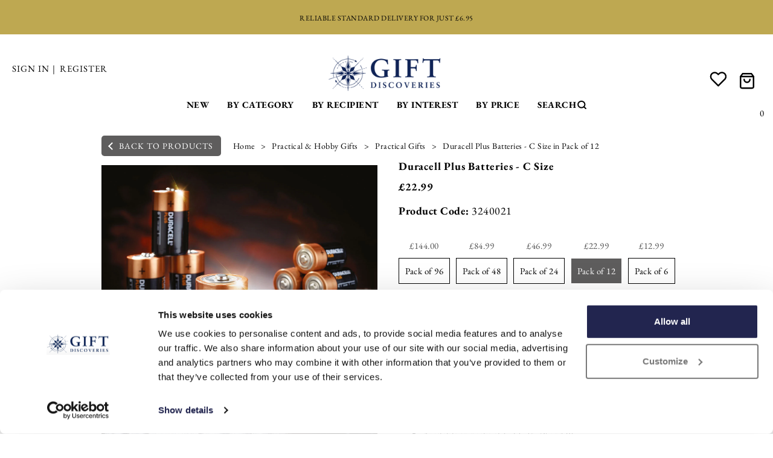

--- FILE ---
content_type: text/html; charset=utf-8
request_url: https://www.giftdiscoveries.co.uk/duracell-plus-batteries-c-size-3550?reviews
body_size: 108137
content:
 <!DOCTYPE html><!--[if lt IE 7]><html class="lt-ie9 lt-ie8 lt-ie7"><![endif]--><!--[if IE 7]><html class="lt-ie9 lt-ie8"><![endif]--><!--[if IE 8]><html class="lt-ie9"><![endif]--><!--[if IE 9]><html class="ie9 lt-ie9"><![endif]--><html class="is-gd" lang="en-GB"><!--<![endif]--><head><meta http-equiv="remarkable" content="18/01/2026 02:59:11" /><meta charset="utf-8" /><meta http-equiv="X-UA-Compatible" content="IE=edge,chrome=1"><meta name="author" content="ecommerce development agency - Remarkable.net" /><link rel="preconnect" href="https://www.googletagmanager.com" crossorigin /><link rel="preconnect" href="https://fonts.googleapis.com"><link rel="preconnect" href="https://fonts.gstatic.com" crossorigin><meta name="viewport" content="width=device-width, initial-scale=1, maximum-scale=1, user-scalable=no"><title>Pack of 12 | Duracell Plus Batteries - C Size | Gift Discoveries</title><meta name="description" content="Pack of 12 | These new Plus C batteries from Duracell are designed for those with high performance needs as they deliver longer-lasting power. The Duralock technology keeps unused batteries fresh and powered for up to 10 years in ambient storage.&amp;amp;lt;br /&amp;amp;gt;&amp;amp;lt;br /&amp;amp;gt;Here you can buy Duracell alkaline batteries at about half the price you?d expect to pay elsewhere, but it pays to buy lots!" /><link rel="canonical" href="https://www.giftdiscoveries.co.uk/duracell-plus-batteries-c-size-3550" /><link rel="alternate" href="https://www.giftdiscoveries.co.uk/duracell-plus-batteries-c-size-3550" hreflang="en-gb" /><script type="text/javascript">!function (e) { "use strict"; var n = function (n, t, o) { function i(e) { return a.body ? e() : void setTimeout(function () { i(e) }) } function r() { l.addEventListener && l.removeEventListener("load", r), l.media = o || "all" } var d, a = e.document, l = a.createElement("link"); if (t) d = t; else { var s = (a.body || a.getElementsByTagName("head")[0]).childNodes; d = s[s.length - 1] } var f = a.styleSheets; l.rel = "stylesheet", l.href = n, l.media = "only x", i(function () { d.parentNode.insertBefore(l, t ? d : d.nextSibling) }); var u = function (e) { for (var n = l.href, t = f.length; t--;) if (f[t].href === n) return e(); setTimeout(function () { u(e) }) }; return l.addEventListener && l.addEventListener("load", r), l.onloadcssdefined = u, u(r), l }; "undefined" != typeof exports ? exports.loadCSS = n : e.loadCSS = n }("undefined" != typeof global ? global : this);</script><script type="text/javascript">!function (t) { if (t.loadCSS) { var e = loadCSS.relpreload = {}; if (e.support = function () { try { return t.document.createElement("link").relList.supports("preload") } catch (e) { return !1 } }, e.poly = function () { for (var e = t.document.getElementsByTagName("link"), n = 0; n < e.length; n++) { var r = e[n]; "preload" === r.rel && "style" === r.getAttribute("as") && (t.loadCSS(r.href, r), r.rel = null) } }, !e.support()) { e.poly(); var n = t.setInterval(e.poly, 300); t.addEventListener && t.addEventListener("load", function () { t.clearInterval(n) }), t.attachEvent && t.attachEvent("onload", function () { t.clearInterval(n) }) } } }(this);</script><style type="text/css">html{font-family:sans-serif;-webkit-text-size-adjust:100%;-ms-text-size-adjust:100%}body{margin:0}footer,header,nav,section{display:block}a{background-color:transparent}h1{margin:.67em 0;font-size:2em}img{border:0}svg:not(:root){overflow:hidden}button,input{margin:0;font:inherit;color:inherit}button{overflow:visible}button{-webkit-appearance:button}button::-moz-focus-inner,input::-moz-focus-inner{padding:0;border:0}input{line-height:normal}@font-face{font-family:'Glyphicons Halflings';src:url(/Content/fonts/glyphicons-halflings-regular.eot);src:url(/Content/fonts/glyphicons-halflings-regular.eot?#iefix) format('embedded-opentype'),url(/Content/fonts/glyphicons-halflings-regular.woff2) format('woff2'),url(/Content/fonts/glyphicons-halflings-regular.woff) format('woff'),url(/Content/fonts/glyphicons-halflings-regular.ttf) format('truetype'),url(/Content/fonts/glyphicons-halflings-regular.svg#glyphicons_halflingsregular) format('svg')}.glyphicon{position:relative;top:1px;display:inline-block;font-family:'Glyphicons Halflings';font-style:normal;font-weight:400;line-height:1;-webkit-font-smoothing:antialiased;-moz-osx-font-smoothing:grayscale}.glyphicon-remove:before{content:"\e014"}*{-webkit-box-sizing:border-box;-moz-box-sizing:border-box;box-sizing:border-box}:after,:before{-webkit-box-sizing:border-box;-moz-box-sizing:border-box;box-sizing:border-box}html{font-size:12px}body{font-family:"Helvetica Neue",Helvetica,Arial,sans-serif;font-size:14px;line-height:1.42857143;color:#333;background-color:#fff}button,input{font-family:inherit;font-size:inherit;line-height:inherit}a{color:#337ab7;text-decoration:none}img{vertical-align:middle}.img-responsive{display:block;max-width:100%;height:auto}.sr-only{position:absolute;width:1px;height:1px;padding:0;margin:-1px;overflow:hidden;clip:rect(0,0,0,0);border:0}h1,h2,h3{font-family:inherit;font-weight:500;line-height:1.1;color:inherit}h1,h2,h3{margin-top:20px;margin-bottom:10px}h1{font-size:36px}h2{font-size:30px}h3{font-size:24px}p{margin:0 0 10px}.text-right{text-align:right}.text-center{text-align:center}ul{margin-top:0;margin-bottom:10px}ul ul{margin-bottom:0}.container{padding-right:15px;padding-left:15px;margin-right:auto;margin-left:auto}@media (min-width:768px){.container{width:750px}}@media (min-width:992px){.container{width:970px}}@media (min-width:1200px){.container{width:1170px}}.container-fluid{padding-right:15px;padding-left:15px;margin-right:auto;margin-left:auto}.row{margin-right:-15px;margin-left:-15px}.col-lg-4,.col-lg-8,.col-md-4,.col-md-5,.col-md-8,.col-sm-12,.col-sm-4,.col-sm-5,.col-sm-7,.col-xs-12,.col-xs-3,.col-xs-6{position:relative;min-height:1px;padding-right:15px;padding-left:15px}.col-xs-12,.col-xs-3,.col-xs-6{float:left}.col-xs-12{width:100%}.col-xs-6{width:50%}.col-xs-3{width:25%}@media (min-width:768px){.col-sm-12,.col-sm-4,.col-sm-5,.col-sm-7{float:left}.col-sm-12{width:100%}.col-sm-7{width:58.33333333%}.col-sm-5{width:41.66666667%}.col-sm-4{width:33.33333333%}}@media (min-width:992px){.col-md-4,.col-md-5,.col-md-8{float:left}.col-md-8{width:66.66666667%}.col-md-5{width:41.66666667%}.col-md-4{width:33.33333333%}}@media (min-width:1200px){.col-lg-4,.col-lg-8{float:left}.col-lg-8{width:66.66666667%}.col-lg-4{width:33.33333333%}}.btn{display:inline-block;padding:6px 12px;margin-bottom:0;font-size:16px;font-weight:400;line-height:1.42857143;text-align:center;white-space:nowrap;vertical-align:middle;-ms-touch-action:manipulation;touch-action:manipulation;background-image:none;border:1px solid transparent;border-radius:4px}.fade{opacity:0}.collapse{display:none}.dropdown{position:relative}.dropdown-menu{position:absolute;top:100%;left:0;z-index:1000;display:none;float:left;min-width:160px;padding:5px 0;margin:2px 0 0;text-align:left;list-style:none;background-color:#fff;-webkit-background-clip:padding-box;background-clip:padding-box;border:1px solid #ccc;border:1px solid rgba(0,0,0,.15);border-radius:4px;-webkit-box-shadow:0 6px 12px rgba(0,0,0,.175);box-shadow:0 6px 12px rgba(0,0,0,.175)}.nav{padding-left:0;margin-bottom:0;list-style:none}.nav>li{position:relative;display:block}.nav>li>a{position:relative;display:block;padding:10px 15px}.nav-pills>li{float:left}.nav-pills>li>a{border-radius:4px}.nav-pills>li+li{margin-left:2px}.navbar{position:relative;min-height:50px;margin-bottom:20px;border:1px solid transparent}@media (min-width:768px){.navbar{border-radius:4px}}@media (min-width:768px){.navbar-header{float:left}}.navbar-collapse{padding-right:15px;padding-left:15px;overflow-x:visible;-webkit-overflow-scrolling:touch;border-top:1px solid transparent;-webkit-box-shadow:inset 0 1px 0 rgba(255,255,255,.1);box-shadow:inset 0 1px 0 rgba(255,255,255,.1)}@media (min-width:768px){.navbar-collapse{width:auto;border-top:0;-webkit-box-shadow:none;box-shadow:none}}.navbar-brand{float:left;height:50px;padding:15px 15px;font-size:18px;line-height:20px}.navbar-toggle{position:relative;float:right;padding:9px 10px;margin-top:8px;margin-right:15px;margin-bottom:8px;background-color:transparent;background-image:none;border:1px solid transparent;border-radius:4px}.navbar-toggle .icon-bar{display:block;width:22px;height:2px;border-radius:1px}.navbar-toggle .icon-bar+.icon-bar{margin-top:4px}@media (min-width:768px){.navbar-toggle{display:none}}.navbar-nav{margin:7.5px -15px}.navbar-nav>li>a{padding-top:10px;padding-bottom:10px;line-height:20px}@media (min-width:768px){.navbar-nav{float:left;margin:0}.navbar-nav>li{float:left}.navbar-nav>li>a{padding-top:15px;padding-bottom:15px}}.navbar-nav>li>.dropdown-menu{margin-top:0;border-top-left-radius:0;border-top-right-radius:0}.navbar-btn{margin-top:8px;margin-bottom:8px}.modal{position:fixed;top:0;right:0;bottom:0;left:0;z-index:1050;display:none;overflow:hidden;-webkit-overflow-scrolling:touch;outline:0}.modal.fade .modal-dialog{-webkit-transform:translate(0,-25%);-ms-transform:translate(0,-25%);-o-transform:translate(0,-25%);transform:translate(0,-25%)}.modal-dialog{position:relative;width:auto;margin:10px}.modal-content{position:relative;background-color:#fff;-webkit-background-clip:padding-box;background-clip:padding-box;border:1px solid #999;border:1px solid rgba(0,0,0,.2);border-radius:6px;outline:0;-webkit-box-shadow:0 3px 9px rgba(0,0,0,.5);box-shadow:0 3px 9px rgba(0,0,0,.5)}@media (min-width:768px){.modal-dialog{width:600px;margin:30px auto}.modal-content{-webkit-box-shadow:0 5px 15px rgba(0,0,0,.5);box-shadow:0 5px 15px rgba(0,0,0,.5)}}.clearfix:after,.clearfix:before,.container-fluid:after,.container-fluid:before,.container:after,.container:before,.nav:after,.nav:before,.navbar-collapse:after,.navbar-collapse:before,.navbar-header:after,.navbar-header:before,.navbar:after,.navbar:before,.row:after,.row:before{display:table;content:" "}.clearfix:after,.container-fluid:after,.container:after,.nav:after,.navbar-collapse:after,.navbar-header:after,.navbar:after,.row:after{clear:both}.pull-right{float:right!important}.pull-left{float:left!important}.hide{display:none!important}.hidden{display:none!important}@-ms-viewport{width:device-width}.visible-xs{display:none!important}@media (max-width:767px){.visible-xs{display:block!important}}@media (max-width:767px){.hidden-xs{display:none!important}}@media (min-width:768px){.container{width:750px}}@media (min-width:992px){.container{width:970px}}@media (min-width:1200px){.container{width:1170px}}@media (min-width:1600px){.container{width:1600px}}@media (min-width:1600px){.col-xl-10,.col-xl-3,.col-xl-9{float:left}.col-xl-10{width:83.333333333%}.col-xl-9{width:75%}.col-xl-3{width:25%}.col-xl-offset-1{margin-left:8.333333333%}}@media (min-width:1200px){.row{margin-left:-15px;margin-right:-15px}[class*=col-]{padding-left:15px;padding-right:15px}}.modal-content{padding:15px}.modal-dialog{margin:30px auto}.modal-message .modal-content{border:none;-webkit-box-shadow:0 2px 6px rgba(0,0,0,.15);box-shadow:0 2px 6px rgba(0,0,0,.33);background:#fff;max-height:750px;max-height:85vh;overflow-y:auto;overflow-x:hidden;border-radius:0}.modal-message .modal-content::-webkit-scrollbar{width:6px!important;border-radius:8px!important;border:2px solid #eee;background-color:#c8c8c8}.modal-message .modal-content::-webkit-scrollbar-thumb{border-radius:8px;border:2px solid #eee;background-color:#6e6e6e}.modal-message .modal-close{font-size:20px;color:#333}.modal-message .modal-dialog{margin:66px auto;padding:0 15px;z-index:7}.modal-message .modal-loading{padding:30px 30px 25px;text-align:center}@media (min-width:992px){.modal-dialog{width:50%}}@font-face{font-family:'EB Garamond';src:url('/Content/fonts/EB Garamond/EBGaramond-Regular.ttf') format("truetype");font-weight:400;font-style:normal}@font-face{font-family:'EB Garamond';src:url('/Content/fonts/EB Garamond/EBGaramond-Italic.ttf') format("truetype");font-weight:400;font-style:italic}@font-face{font-family:'EB Garamond';src:url('/Content/fonts/EB Garamond/EBGaramond-Bold.ttf') format("truetype");font-weight:700;font-style:normal}html .font-brand{font-family:objektiv-mk1,sans-serif}h1,h2,h3{color:#000;line-height:normal;margin:0 0 15px}h1{font-size:3.15rem;font-weight:700}h2{font-size:2.36rem;font-weight:700}h3{font-size:1.77rem;font-weight:700}p{font-weight:400}.inline-block{display:inline-block!important}.text-uppercase{text-transform:uppercase}.hidden{display:none}html{font-size:16px}body{font-weight:300;font-family:objektiv-mk1,sans-serif;color:#000;font-size:16px;background:#fff;background-repeat:repeat;margin-top:70px;letter-spacing:.5px;-webkit-font-smoothing:antialiased;-moz-osx-font-smoothing:grayscale}* a,a{text-decoration:none;color:#000}img{--aspect-ratio:attr(width)/attr(height)}::-webkit-scrollbar{width:10px}::-webkit-scrollbar-track{background:#fefefe;border-radius:5px}::-webkit-scrollbar-thumb{background:#e7e7e7;border-radius:5px}::-webkit-scrollbar-thumb:hover{background:#999}.modal-close{position:absolute;top:10px;right:30px;z-index:10;font-size:20px;color:#999}.modal-close span{position:relative;top:-4px}.btn .btn-arrow{border:solid #fff;border-width:0 2px 2px 0;display:inline-block;padding:5px 3px 4px 6px;margin-right:3px}.btn .btn-arrow.btn-arrow__forward{transform:rotate(315deg);-webkit-transform:rotate(315deg)}@media (max-width:768px){.full-width-sm{padding:0}}@media (min-width:768px){body{margin-top:0}}.navbar-topnav{color:#000;letter-spacing:.5px;line-height:32px;position:relative;z-index:2;margin-top:10px}.navbar-topnav a{color:#000;padding:9px 10px 12px 10px;text-decoration:none}.navbar-topnav .nav-splitter>li:before{background:#fff}.navbar-topnav img,.navbar-topnav svg{margin-right:3px}.navbar-topnav .navbar-brand{display:flex;align-content:center;justify-content:center;float:none;padding:0}.navbar-topnav .navbar-brand a{padding:0}.nav-pill--small>li>a{padding-top:0;padding-bottom:0}@media (max-width:991px){.navbar-topnav .navbar-topnav--signin{margin-left:-10px}.navbar-topnav .navbar-topnav--register{padding-left:5px;margin-right:-20px}}@media (min-width:768px){.navbar-topnav svg{position:relative;top:10px;width:30px;height:30px}.navbar-topnav .nav-pills{margin:0;height:30px}.navbar-topnav .nav-pills.pull-right{margin-right:30px}.navbar-topnav .navbar-topnav--register,.navbar-topnav .navbar-topnav--signin{padding-right:3px;font-weight:500;text-transform:uppercase;letter-spacing:1px;color:#000}.navbar-topnav .register-login{padding-top:10px}}@media (min-width:992px){.navbar-topnav{line-height:38px;margin-top:28px}.nav-pill--small>li>a{padding-left:5px;padding-right:5px}}@media (min-width:1399px){.navbar-topnav .nav-pills{margin:0 0 0 50px}}.navbar-main{border-radius:0;border:none;margin-bottom:0;position:relative;z-index:1}.navbar-main .navbar-brand{display:none;height:auto;padding:0;position:absolute;left:50%;margin-left:-70px;top:0}@media (max-width:767px){.navbar-main .navbar-brand{display:block}}.navbar-main .navbar-brand img{width:140px;height:30px;margin:6px 0}.navbar-main .navbar-brand img{margin:12px 0}.navbar-main .navbar-brand a{display:block}.navbar-main .navbar-header{background-color:#fff;box-shadow:0 3px 6px rgba(0,0,0,.175)}.navbar-main .navbar-toggle .icon-bar{background:#000;margin-left:auto;margin-right:auto;height:3px}.navbar-main .navbar-toggle .icon-bar:nth-child(2){transform:rotate(45deg) translateY(5px) translateX(4px)}.navbar-main .navbar-toggle .icon-bar:nth-child(3){opacity:0}.navbar-main .navbar-toggle .icon-bar:nth-child(4){transform:rotate(-45deg) translateY(-5px) translateX(3px)}.navbar-main .navbar-toggle[aria-expanded=false] .icon-bar{opacity:1;transform:rotate(0) translateY(0) translateX(0)}.navbar-main .mobile-nav-button{border-radius:0;color:#000;display:inline-block;height:55px;margin:0;position:relative;width:50px}.navbar-main .mobile-nav-button.navbar-btn-search svg{width:20px;height:20px;top:50%;transform:translateY(-50%)}@media (max-width:767px){.navbar-main .mobile-nav-button.navbar-btn-bag svg{height:25px}}.navbar-main .navbar-btn-bag svg,.navbar-main .navbar-btn-search svg{position:relative;top:50%;transform:translateY(-50%);height:30px}.navbar-main .navbar-collapse{border:none;background:#fff;height:calc(100vh - 55px)!important;position:absolute;width:79.7%;top:55px!important;max-width:350px;z-index:4;overflow-y:auto;transform:translate(0,0);-webkit-overflow-scrolling:touch;will-change:transform;display:block}.navbar-main .navbar-collapse.collapsed{transform:translate(-100%,0);display:none}.navbar-main .navbar-overlay{display:block;background:rgba(0,0,0,.4);width:100%;height:100%!important;position:fixed;left:0;top:55px;z-index:3;opacity:0;visibility:hidden;will-change:opacity}.actionbar-fix{padding:0}@media (max-width:767px){.navbar-main .navbar-collapse{border-top:1px solid #b8b8ba}}@media (min-width:768px){nav.container-fluid{width:100%;padding:0}.mobile-nav-button{line-height:55px}.navbar-main{border-radius:0}.navbar-main .navbar-brand{margin-top:-65px;margin-left:-80px!important}.navbar-main .navbar-brand img{margin:25px 0}.navbar-main .navbar-header{background:#fff}.navbar-main .navbar-collapse{height:auto!important;width:auto;overflow:visible;max-width:none;display:block!important;top:0!important;position:static;transform:none!important;will-change:initial;background:#fff}.navbar-main .navbar-collapse .row{margin:0}}@media (min-width:992px){.navbar-main .navbar-brand{margin-top:-75px;margin-left:-120px!important}.navbar-main .navbar-brand img{width:240px;height:60px;overflow:hidden}}@media (max-width:767px){.navbar-btn-bag .cart-total-roundel{display:none}}.navbar-main-links{margin-top:3px}.navbar-main-links .dropdown-menu{display:block;background:#fff;border:none;float:none;max-height:0;overflow:hidden;padding:0;position:static;width:auto}.navbar-main-links>li{border-bottom:1px solid #d8d8d8}.navbar-main-links>li>a{border-bottom:0;padding-bottom:10px;padding-top:10px;letter-spacing:1px;font-weight:700;text-transform:uppercase}.navbar-main-links>li .dropdown__search{display:flex;flex-direction:row-reverse;align-items:center;gap:8px}.navbar-main-links>li.search>a>svg{position:unset;margin-left:2px}.navbar-main-links--background>li{background-color:#f6f6f6}.navbar-main-links--transparent>li{background:0 0}@media (max-width:767px){nav>.navbar-main-links>li:last-child{border-bottom:0;margin-bottom:50px}.navbar-main-links li .menu-state{position:absolute;top:15px;right:20px;width:20px;height:20px;margin-top:-10px;text-align:center}.navbar-main-links li .menu-state svg{fill:#333;stroke:none}.navbar-main-links li .menu-state svg path:last-child{fill:none;stroke:none}.navbar-main-links li .menu-state .chevron-minus,.navbar-main-links li .menu-state .chevron-plus{font-weight:700;font-size:24px;line-height:24px}.navbar-main-links li>a .menu-state{position:absolute;top:50%;right:20px}.navbar-main-links li .sub-text{font-weight:400;display:inline-block}nav>.navbar-main-links>li>a{padding-top:10px;padding-bottom:10px;padding-left:15px;padding-right:15px;font-size:16px;border-bottom:none;overflow:hidden;display:flex;align-items:center}nav>.navbar-main-links>li>a svg:not(.menu-state-arrow){display:inline-block!important;width:95px;height:95px;margin-right:25px;max-width:95px}nav>.navbar-main-links>li>a svg.icon:not(.menu-state-arrow){width:85px;height:85px;padding:20px}}@media (max-width:400px){.navbar-main-links li .menu-state{top:50%}}@media (min-width:768px){.navbar-main-links{position:relative;text-align:center;width:100%;display:block;flex-wrap:wrap;align-items:center;justify-content:center;padding:10px 80px}.navbar-main-links .dropdown-menu{display:none;position:absolute;overflow:hidden;z-index:1;max-height:none;border-width:1px 0;border-radius:0;box-shadow:0 6px 12px rgba(0,0,0,.175);left:0;width:100%;min-height:auto;max-width:none!important;margin-left:0!important;transform:translateZ(0) translateY(0);will-change:transform,opacity,visibility;top:auto}.navbar-main-links>li{border:none;float:none;display:inline-block;position:static;flex:1 0 auto}.navbar-main-links>li>a{padding-left:15px;padding-right:15px;text-align:center;position:relative;z-index:2;will-change:background;letter-spacing:unset;line-height:inherit}}@media (min-width:992px){.navbar-main-links{padding:10px 140px}.navbar-main-links>li>a{padding-left:15px;padding-right:15px}}@media (min-width:1200px){.navbar-main-links .dropdown-menu{margin-left:-500px}}@media (min-width:1400px){.navbar-main-links{padding:12px 250px 0}.navbar-main-links>li>a{min-width:0}}@media (max-width:767px){.navbar-main-links .dropdown-menu{text-align:left}.navbar-nav{margin:0 0}}.search-dropdown{display:none;background:#fff;position:unset;overflow:hidden;z-index:1;padding:10px 0 0 0;max-height:none;border-width:1px 0;border-radius:0;border-top:1px solid #ccc;box-shadow:0 6px 12px rgba(0,0,0,.175);left:0;width:100%;max-width:none!important;margin-left:0!important;transform:none;will-change:transform,opacity,visibility;text-align:left;color:#000}.search-dropdown__container{margin-bottom:-8px}.search-dropdown__close-button{display:flex;flex-direction:row;align-items:center}.search-dropdown__input{position:relative}.search-dropdown__input input{border:none;width:100%;padding:10px;padding-left:22px;color:#000;letter-spacing:1px;background:#fff;font-weight:500}.search-dropdown__input input:-ms-input-placeholder{color:pink}.search-dropdown__input form::after{content:"";display:block;position:absolute;top:26%;left:14px;height:50%;border-left:1px solid #5e5d5d}.search-dropdown__close{text-align:right;padding-top:3px;display:flex}.search-dropdown__close .btn{background-color:#000;font-size:18px;letter-spacing:.8px;color:#fff;letter-spacing:1px;width:180px;padding:10px 20px;border-radius:0;will-change:background;opacity:1;position:relative;margin:0 10px 0 0}.search-dropdown__close svg{width:16px;height:16px}.search-dropdown__close a{letter-spacing:1.5px;color:#000;position:relative;top:6px}.search-dropdown__close .btn.btn-search{background:#5e5d5d;color:#fff;padding:6px 15px;margin:2px 10px 0 0;position:relative;font-weight:500;letter-spacing:1px;border-radius:4px;text-align:left;text-transform:uppercase}.search-dropdown__close .btn.btn-search .btn-arrow{float:right;display:inline-block;margin-top:3%}.search-dropdown__close .btn.btn-search:after{top:6px;color:#fff;right:10%}.search-dropdown__content{padding:10px 10px}.search-dropdown__close-button{float:right;margin-left:30px;margin-top:2px}.search-dropdown__close-button span{margin-right:10px;margin-top:2px}@media (max-width:768px){.search-dropdown{padding:0}.search-dropdown__content{padding:0;max-height:80vh;overflow-y:scroll;overflow-x:hidden;border-top:1px solid #ccc}.search-dropdown__input input{font-size:20px}.search-dropdown__close{padding:0 10px}.search-dropdown__close-button{margin-top:0;float:none;position:absolute;top:11px;right:15px}}@media (max-width:767px){.search-dropdown{top:0}}@media only screen and (min-width:1550px){.search-dropdown{top:17px}}.ui-dropdown-default{background:#fff;border:1px solid #cccdce;color:#000}.quick-basket{position:relative}.quick-basket__cart-cost{visibility:visible!important}.quick-basket__dropdown{text-align:left;max-height:510px;position:absolute;line-height:normal;border-radius:5px;left:0;top:38px;border:2px solid #000;z-index:4;border-radius:0;box-shadow:0 2px 5px rgba(0,0,0,.2);visibility:visible;width:100%;transform:translateY(0);will-change:transition,opacity,visibility;padding:10px}.quick-basket__dropdown--hidden{display:none}.quick-basket__content{opacity:1}@media (max-width:767px){.quick-basket__dropdown{top:55px}.quick-basket__dropdown--hidden{display:none!important}}@media (min-width:768px){.quick-basket__dropdown{left:auto;right:-30px;min-width:425px;border-radius:5px}.quick-basket__dropdown:after,.quick-basket__dropdown:before{right:58px}}.header{padding-left:0;padding-right:0;position:fixed;width:100%;top:0;z-index:5;background:#fff}.wishlist-dropdown p{margin:0;padding:10px 20px;text-align:right}@media (max-width:767px){.header{background:#fff;z-index:5}.navbar-main .navbar-header{background:0 0}}@media (min-width:768px){.header{position:relative}.header-basket-number{display:inline-block;position:relative;margin-right:8px;text-transform:uppercase;font-weight:500}.cta-text{text-transform:uppercase;font-weight:500}}@media (min-width:1400px){.half-bag{display:none}}@media (max-width:1399px){.full-bag{display:none}.half-bag{display:block}.nav-dropdown-container .quick-basket a.quick-basket-tab{display:none!important}#headerWishlistLink span{display:none!important}.nav-dropdown-container--wishlist{display:none!important}}.half-bag,.quick-basket-container{right:0;margin-top:0;top:20px}.half-bag .mobile-nav-button{padding:0}.half-bag .mobile-nav-button svg{margin-right:0;width:100%}.half-bag.navbar-main a#headerWishlistLink{padding:0;margin:0;display:block}@media (min-width:768px) and (max-width:820px){.half-bag.navbar-main a#headerWishlistLink{width:30px}}.font-weight-bold{font-weight:700!important}.font-hidden{display:none!important}.nav-dropdown{display:none;opacity:1;visibility:visible;position:absolute;top:16px;left:-2px;border:2px solid #000;background:#fff;padding:10px;margin:20px 0 0 0;white-space:nowrap;max-height:430px;z-index:4;border-radius:0;box-shadow:0 1px 4px rgba(0,0,0,.15);transform:translateY(0);will-change:transition,opacity,visibility}.nav-dropdown .nav-dropdown__header{font-size:22px;padding:10px 25px;margin:0;font-weight:500;text-align:right}.nav-dropdown .nav-dropdown__content{text-align:right}.nav-dropdown-container{border:2px solid #fff;border-bottom:0}.nav-dropdown-container--wishlist .nav-dropdown{left:-50%;width:425px;top:18px;transform:translateX(-50%);border-radius:5px}.nav-dropdown-container--basket .quick-basket a{position:relative}.navbar-logo{display:none;opacity:0;position:absolute;left:10px;width:300px;height:auto;z-index:1;will-change:opacity}.navbar-logo a{display:block}.navbar-logo img{width:250px}.nav-overlay{display:none;background:rgba(0,0,0,.4);position:fixed;z-index:4;height:100%;width:100%;margin-top:0}@media (min-width:768px) and (max-width:991px){.half-bag.navbar{margin-top:0}}@media (min-width:992px){.navbar-logo{display:flex;width:140px}}@media (min-width:1400px){.navbar-logo{top:10px}}.company-info--p{margin-top:20px;margin-bottom:10px;padding:0 10px}.footer-nav{background:#ebe9e2;border-width:1px 0;padding:55px 0 10px}.footer-nav__mobile>li a{border:0!important}.footer-nav__mobile .dropdown{border:0}.footer-nav__mobile .dropdown ul{margin:0;padding:0 0 0 15px}.footer-nav__mobile .dropdown li{list-style:none;border:0;margin:3px 0}.footer-nav__links{flex:0 1 auto;margin:0;padding:0;list-style:none;display:flex;flex-wrap:wrap;font-size:1rem;align-items:flex-start}.footer-nav__links>li{display:inline-block;margin-right:30px;vertical-align:top}.footer-nav__links>li h3{font-weight:700;font-size:18px;margin:0 0 20px;letter-spacing:1px;text-transform:capitalize}.footer-nav__links>li>ul{margin:0;padding:0;list-style:none}.footer-nav__links>li>ul>li{display:block}.footer-nav__links>li>ul>li>a{display:inline-block;margin:3px 0;text-decoration:none;font-style:normal;will-change:color;text-transform:capitalize;font-weight:400}.footer-nav__links>li>ul>li:last-child a{margin-bottom:10px}.footer-boxes{display:flex;flex-direction:row;flex-wrap:nowrap;justify-content:flex-end;align-content:center}@media (min-width:768px){.footer-nav__links{justify-content:space-around}.footer-boxes{margin-top:20px;justify-content:space-around}}@media (min-width:992px){.footer-nav__links{justify-content:flex-start}.footer-boxes{margin-top:0;justify-content:flex-end}}@media (min-width:1600px){.footer-nav__links>li{margin-right:90px}}@media (max-width:767px){.footer-nav{padding:25px 0 10px}.footer-boxes{display:block}}@media (min-width:1200px){.btn{font-size:16px}.btn:after{right:25px}}.sliding-popup-bottom{z-index:9999;position:fixed;margin:0;padding:0;left:0;bottom:0;text-align:center;width:100%}.cookie-banner{border-radius:4px;letter-spacing:.25px;background-color:rgba(255,255,255,.98);box-shadow:1px 4px 14px 0 rgba(0,0,0,.275);padding:15px 20px;text-align:left;width:100%;display:flex;justify-content:space-between}.cookie-banner p{margin-bottom:0}.cookie-banner__close{padding:0;border:none;color:#282d46;background:0 0;width:100px;padding:0 10px;text-align:right}footer{background-color:#3c4f58}p a{text-decoration:underline;color:#000}.error404{background:#3c4f58;min-height:750px}.error404 h1,.error404 h2{margin-top:20px;font-size:18px;color:#fff}.error404 p{color:#fff}.error404 h1{font-size:42px;margin-top:120px}@media (max-width:767px){.error404 h1{margin-top:40px}}@media (max-width:767px){.error404{background:#3c4f58;background-size:350px;background-position:bottom center}}@media (max-width:767px){.modal-dialog{width:100%}.modal-message .modal-dialog{margin:20px auto}}html.is-sw body{font-family:'EB Garamond',Arial}html.is-sw .navbar-topnav .navbar-brand{height:80px}html.is-sw .navbar-topnav .navbar-brand img{max-height:80px}html.is-sw .navbar-logo img{width:200px;max-height:80px}html.is-sw footer{background-color:#aac3e4}html.is-sw .footer-nav{background-color:#e1e6f0}html.is-sw .dropdown__search{flex-direction:row}@media (max-width:767px){html.is-sw .navbar-main .navbar-brand img{height:auto;width:110px;margin:4px 0}}@media (min-width:767px){html.is-sw #menu2 .navbar-logo{width:138px;top:0}}</style><noscript><link rel="stylesheet" type="text/css" href="/Content/css/style.less" /></noscript><link rel="preload" as="style" type="text/css" href="/Content/css/style.less" onload="this.rel='stylesheet';" id="globalCss" /><!--[if lt IE 9]><script src="https://oss.maxcdn.com/html5shiv/3.7.2/html5shiv.min.js"></script><script src="https://oss.maxcdn.com/respond/1.4.2/respond.min.js"></script><![endif]--><script> if (typeof Promise === "undefined") { promisePolyfill = document.createElement('script'); promisePolyfill.async = 1; promisePolyfill.src = "/content/js/libs/Promise.min.js"; document.getElementsByTagName('head')[0].appendChild(promisePolyfill); } </script><script> document.createElement("picture"); window.lazySizesConfig = window.lazySizesConfig || {}; window.lazySizesConfig.lazyClass = 'lazy'; window.lazySizesConfig.hFac = 0.1; window.lazySizesConfig.loadHidden = false; window.lazySizesConfig.loadMode = 1; </script><script> if (!window.HTMLPictureElement) { picturfillPolyfill = document.createElement('script'); picturfillPolyfill.async = 1; picturfillPolyfill.src = "/content/js/libs/picturefill.min.js"; document.getElementsByTagName('head')[0].appendChild(picturfillPolyfill); } </script><meta property="og:title" content="Duracell Plus Batteries - C Size" /><meta property="og:description" content="Pack of 12 | These new Plus C batteries from Duracell are designed for those with high performance needs as they deliver longer-lasting power. The Duralock technology keeps unused batteries fresh and powered for up to 10 years in ambient storage.&amp;amp;lt;br /&amp;amp;gt;&amp;amp;lt;br /&amp;amp;gt;Here you can buy Duracell alkaline batteries at about half the price you?d expect to pay elsewhere, but it pays to buy lots!" /><meta property="og:type" content="product" /><meta property="og:url" content="/duracell-plus-batteries-c-size-3550" /><meta property="og:image" content="https://content.scottsofstow.co.uk/img/a/84775-3201957-sq.jpg" /><meta property="og:site_name" content="Gift Discoveries" /><meta property="fb:admins" content="100000022924378" /><link rel="stylesheet" href="https://use.typekit.net/pvu5lua.css"><script type="text/javascript"> window.sfrdk = window.sfrdk || function () { (sfrdk.q = sfrdk.q || []).push(Array.prototype.slice.call(arguments)) }; sfrdk.l = +new Date; </script><script> document.createElement("picture"); window.lazySizesConfig = window.lazySizesConfig || {}; window.lazySizesConfig.lazyClass = 'lazy'; window.lazySizesConfig.hFac = 0.1; </script>  <link rel="dns-prefetch" href="https://content.scottsofstow.co.uk"><script> function extend() { for (var i = 1; i < arguments.length; i++) for (var key in arguments[i]) if (arguments[i].hasOwnProperty(key)) arguments[0][key] = arguments[i][key]; return arguments[0]; } dataLayer = [{ "user": { "language": "en-gb", "Server": "scotts-web2" } }]; </script><script> var data = { "page": { "type": "Product", "environment": "production", "variation": "1", "revision": "1.2.0", "breadcrumb": [ "Home", "Practical & Hobby Gifts", "Practical Gifts", "Duracell Plus Batteries - C Size in Pack of 12" ] }, "product": { "id": "3550", "product_id" : "3240021-Pack of 12", "url": "https://www.giftdiscoveries.co.uk/duracell-plus-batteries-c-size-3550", "name": "Duracell Plus Batteries - C Size", "currency": "GBP", "unit_sale_price": 22.99, "unit_price": 22.99, "stock": 329, "color": "Pack of 12", "sku_code": "3240021", "image": "https://content.scottsofstow.co.uk/img/f/84775-3201957-sq.jpg", "category": "Duracell Plus Batteries - C Size in Pack of 12", "thumbnail": "https://content.scottsofstow.co.uk/img/a/84775-3201957-sq.jpg", "available_sizes": [ "1size" ] }, "listing": { "items": [] } }; dataLayer.push(data); </script><script src="/ajax/datalayer" async defer></script><script data-cookieconsent="ignore"> window.dataLayer = window.dataLayer || []; function gtag() { dataLayer.push(arguments) } gtag("consent", "default", { ad_personalization: "denied", ad_storage: "denied", ad_user_data: "denied", analytics_storage: "denied", functionality_storage: "denied", personalization_storage: "denied", security_storage: "granted", wait_for_update: 500 }); gtag("set", "ads_data_redaction", true); gtag("set", "url_passthrough", true); </script><script> (function (w, d, s, l, i) { w[l] = w[l] || []; w[l].push({ 'gtm.start': new Date().getTime(), event: 'gtm.js' }); var f = d.getElementsByTagName(s)[0], j = d.createElement(s), dl = l != 'dataLayer' ? '&l=' + l : ''; j.async = true; j.src = 'https://www.googletagmanager.com/gtm.js?id=' + i + dl; f.parentNode.insertBefore(j, f); })(window, document, 'script', 'dataLayer', 'GTM-N4Q948L'); </script><noscript><iframe src="https://www.googletagmanager.com/ns.html?id=GTM-N4Q948L" height="0" width="0" style="display:none; visibility:hidden"></iframe></noscript><script async src="https://www.googletagmanager.com/gtag/js?id=G-3ZP6FCHPRF"></script><script>window.dataLayer = window.dataLayer || []; function gtag() { dataLayer.push(arguments); } gtag('js', new Date()); gtag('config', 'G-3ZP6FCHPRF');</script><link rel="apple-touch-icon" sizes="180x180" href="/Favicon/gift-discoveries/apple-touch-icon_gd.png"><link rel="icon" type="image/png" sizes="192x192" href="/Favicon/gift-discoveries/android-chrome-192x192_gd.png"><link rel="icon" type="image/png" sizes="512x512" href="/Favicon/gift-discoveries/android-chrome-512x512_gd.png"><link rel="icon" type="image/png" sizes="32x32" href="/Favicon/gift-discoveries/favicon-32x32_gd.png"><link rel="icon" type="image/png" sizes="16x16" href="/Favicon/gift-discoveries/favicon-16x16_gd.png"><link rel="manifest" href="/Favicon/gift-discoveries/manifest.json"><link rel="shortcut icon" href="/Favicon/gift-discoveries/favicon_gd.ico"><meta name="msapplication-TileColor" content="#ffffff"><meta name="msapplication-TileImage" content="/Favicon/gift-discoveries/mstile-144x144.png"><meta name="theme-color" content="#ffffff"></head><body class="productPage "><div id="fb-root"></div><div class="nav-overlay"></div><header class="header"><div class="delivery-bar cta-text hidden-xs" style="background-color:#bea851"><div class="container-fluid"><div class="row"><div class="col-xs-12"><div class="text-center"><a style="color: #000000;" class="active" href="">Reliable standard delivery for just &#163;6.95</a></div></div></div></div></div><section class="container-fluid navbar-topnav hidden-xs"><div class="row"><div class="col-sm-4"><ul class="nav nav-pills nav-pill--small nav-splitter register-login"><li><a href="/signin" class="navbar-topnav--account navbar-topnav--signin cta-text js-login-hide" title="Sign In To Your Account Or Register A Free One"> Sign in </a><a href="/account/manage" class="navbar-topnav--account cta-text js-login-show hidden"> My Account </a></li><li> | </li><li class="js-login-hide "><a href="/register" class="navbar-topnav--account navbar-topnav--register cta-text" title="Sign In To Your Account Or Register A Free One"> Register </a></li></ul></div><div class="col-sm-4"><div class="navbar-brand standalone-padding-top" itemscope itemtype="http://schema.org/Organization"><a href="/" itemprop="url"><img src="/img/skin/gd.png" class="img-responsive " alt="Gift Discoveries" /><meta content="/img/skin/gd.png" itemprop="logo" /><span itemprop="name" class="hidden">Gift Discoveries</span></a><meta itemprop="sameAs" content="" /><div itemprop="address" itemscope itemtype="http://schema.org/PostalAddress" class="hidden"><meta itemprop="streetAddress" content="Victoria Gardens" /><meta itemprop="addressLocality" content="Burgess Hill" /><meta itemprop="addressRegion" content="West Sussex" /><meta itemprop="postalCode" content="RH16 9NB" /><meta itemprop="addressCountry" content="GB" /></div><div itemprop="aggregateRating" itemscope itemtype="https://schema.org/AggregateRating" class="hidden"><meta itemprop="bestRating" content="5" /><meta itemprop="worstRating" content="0" /><meta itemprop="ratingValue" content="4.7/5" /><meta itemprop="ratingCount" content="871" /><meta itemprop="reviewCount" content="871" /></div><span itemprop="telephone" class="hide"></span><p class="hide" itemprop="description"></p></div></div><div class="col-sm-4 text-right pull-right"><div class="half-bag navbar navbar-main"><a href="/bag" title="My Bag" class="navbar-btn mobile-nav-button pull-right navbar-btn-bag"><svg width="30" height="30" viewBox="0 0 25 25" fill="none" xmlns="http://www.w3.org/2000/svg"><path d="M4 1L1 5V19C1 19.53 1.20997 20.039 1.58997 20.414C1.95997 20.789 2.47 21 3 21H17C17.53 21 18.04 20.789 18.41 20.414C18.79 20.039 19 19.53 19 19V5L16 1H4Z" stroke="#000" stroke-width="2" stroke-linecap="round" stroke-linejoin="round" /><path d="M1 5H19" stroke="#000" stroke-width="2" stroke-linecap="round" stroke-linejoin="round" /><path d="M14 9C14 10.061 13.58 11.078 12.83 11.828C12.08 12.579 11.06 13 10 13C8.94 13 7.92004 12.579 7.17004 11.828C6.42004 11.078 6 10.061 6 9" stroke="#000" stroke-width="2" stroke-linecap="round" stroke-linejoin="round" /></svg><span class="js-cart-total cart-total-roundel">0</span></a><a id="headerWishlistLink" class="navbar-btn mobile-nav-button pull-right" href="/account/manage#saveforlater"><svg width="30" height="30" viewBox="0 0 25 25" fill="none" xmlns="http://www.w3.org/2000/svg"><path d="M20.84 3.60997C20.33 3.09897 19.7201 2.69357 19.0601 2.41707C18.3901 2.14047 17.67 1.99817 16.95 1.99817C16.23 1.99817 15.51 2.14047 14.84 2.41707C14.18 2.69357 13.5701 3.09897 13.0601 3.60997L12 4.66997L10.9399 3.60997C9.90994 2.57827 8.51005 1.99867 7.05005 1.99867C5.59005 1.99867 4.19003 2.57827 3.16003 3.60997C2.13003 4.64197 1.55005 6.04097 1.55005 7.49997C1.55005 8.95897 2.13003 10.358 3.16003 11.39L4.21997 12.45L12 20.23L19.78 12.45L20.84 11.39C21.35 10.879 21.76 10.273 22.03 9.60497C22.31 8.93797 22.45 8.22197 22.45 7.49997C22.45 6.77797 22.31 6.06197 22.03 5.39497C21.76 4.72697 21.35 4.12097 20.84 3.60997Z" stroke="#000" stroke-width="2" stroke-linecap="round" stroke-linejoin="round" /></svg><span class="">Wishlist</span></a></div><div class="full-bag"><ul class="nav nav-pills nav-pill--small nav-splitter pull-right quick-basket-container"><li class="nav-dropdown-container nav-dropdown-container--wishlist js-wishlist"><a id="headerWishlistLink" href="/account/manage#saveforlater"><svg width="30" height="30" viewBox="0 0 25 25" fill="none" xmlns="http://www.w3.org/2000/svg"><path d="M20.84 3.60997C20.33 3.09897 19.7201 2.69357 19.0601 2.41707C18.3901 2.14047 17.67 1.99817 16.95 1.99817C16.23 1.99817 15.51 2.14047 14.84 2.41707C14.18 2.69357 13.5701 3.09897 13.0601 3.60997L12 4.66997L10.9399 3.60997C9.90994 2.57827 8.51005 1.99867 7.05005 1.99867C5.59005 1.99867 4.19003 2.57827 3.16003 3.60997C2.13003 4.64197 1.55005 6.04097 1.55005 7.49997C1.55005 8.95897 2.13003 10.358 3.16003 11.39L4.21997 12.45L12 20.23L19.78 12.45L20.84 11.39C21.35 10.879 21.76 10.273 22.03 9.60497C22.31 8.93797 22.45 8.22197 22.45 7.49997C22.45 6.77797 22.31 6.06197 22.03 5.39497C21.76 4.72697 21.35 4.12097 20.84 3.60997Z" stroke="#000" stroke-width="2" stroke-linecap="round" stroke-linejoin="round" /></svg></a><div class="nav-dropdown"><div class="nav-dropdown__content wishlist-dropdown"><h2 class="nav-dropdown__header">Wishlist</h2><p>All out of wishes!<br />Tell me your dreams!</p></div></div></li><li class="nav-dropdown-container nav-dropdown-container--basket"><div class="quick-basket js-quick-basket inline-block"><a href="/bag" class="quick-basket-tab"><div class="header-basket-number"><svg width="30" height="30" viewBox="0 0 25 25" fill="none" xmlns="http://www.w3.org/2000/svg"><path d="M4 1L1 5V19C1 19.53 1.20997 20.039 1.58997 20.414C1.95997 20.789 2.47 21 3 21H17C17.53 21 18.04 20.789 18.41 20.414C18.79 20.039 19 19.53 19 19V5L16 1H4Z" stroke="#000" stroke-width="2" stroke-linecap="round" stroke-linejoin="round" /><path d="M1 5H19" stroke="#000" stroke-width="2" stroke-linecap="round" stroke-linejoin="round" /><path d="M14 9C14 10.061 13.58 11.078 12.83 11.828C12.08 12.579 11.06 13 10 13C8.94 13 7.92004 12.579 7.17004 11.828C6.42004 11.078 6 10.061 6 9" stroke="#000" stroke-width="2" stroke-linecap="round" stroke-linejoin="round" /></svg><span class="js-cart-total cart-total-roundel">0</span><span class="totals--header cta-text">Total <span class="js-cart-cost quick-basket__cart-cost">0.00</span></span></div></a><div class="quick-basket__dropdown ui-dropdown-default quick-basket__dropdown--hidden hidden-xs"><div class="quick-basket__content clearfix"><div style="padding: 30px; font-size: 14px" class="font-brand letter-spacing text-uppercase text-center"> Loading </div></div></div></div></li></ul></div></div></div></section><nav class="navbar navbar-main"><div class="navbar-header text-center standalone-padding-top"><button type="button" class="navbar-toggle mobile-nav-button pull-left js-menu-toggle visible-xs" aria-expanded="false"><span class="sr-only">Toggle navigation</span><span class="icon-bar"></span><span class="icon-bar"></span><span class="icon-bar"></span></button><a href="/bag" title="My Bag" class="navbar-btn mobile-nav-button pull-right visible-xs navbar-btn-bag"><svg width="30" height="30" viewBox="0 0 25 25" fill="none" xmlns="http://www.w3.org/2000/svg"><path d="M4 1L1 5V19C1 19.53 1.20997 20.039 1.58997 20.414C1.95997 20.789 2.47 21 3 21H17C17.53 21 18.04 20.789 18.41 20.414C18.79 20.039 19 19.53 19 19V5L16 1H4Z" stroke="#000" stroke-width="2" stroke-linecap="round" stroke-linejoin="round" /><path d="M1 5H19" stroke="#000" stroke-width="2" stroke-linecap="round" stroke-linejoin="round" /><path d="M14 9C14 10.061 13.58 11.078 12.83 11.828C12.08 12.579 11.06 13 10 13C8.94 13 7.92004 12.579 7.17004 11.828C6.42004 11.078 6 10.061 6 9" stroke="#000" stroke-width="2" stroke-linecap="round" stroke-linejoin="round" /></svg><span class="js-cart-total cart-total-roundel">0</span></a><a href="#" title="Search" class="navbar-btn mobile-nav-button pull-right visible-xs js-search navbar-btn-search"><svg width="15" height="14" viewBox="0 0 15 14" fill="none" xmlns="http://www.w3.org/2000/svg"><path d="M6.79016 11.667C9.92016 11.667 12.4601 9.27899 12.4601 6.33299C12.4601 3.38799 9.92016 1 6.79016 1C3.66016 1 1.12012 3.38799 1.12012 6.33299C1.12012 9.27899 3.66016 11.667 6.79016 11.667Z" stroke="#000" stroke-width="2" stroke-linecap="round" stroke-linejoin="round" /><path d="M13.88 13L10.79 10.1" stroke="#000" stroke-width="2" stroke-linecap="round" stroke-linejoin="round" /></svg></a><div class="navbar-brand standalone-padding-top" itemscope itemtype="http://schema.org/Organization"><a href="/" itemprop="url"><img src="/img/skin/gd.png" class="img-responsive " alt="Gift Discoveries" /><meta content="/img/skin/gd.png" itemprop="logo" /><span itemprop="name" class="hidden">Gift Discoveries</span></a><meta itemprop="sameAs" content="" /><div itemprop="address" itemscope itemtype="http://schema.org/PostalAddress" class="hidden"><meta itemprop="streetAddress" content="Victoria Gardens" /><meta itemprop="addressLocality" content="Burgess Hill" /><meta itemprop="addressRegion" content="West Sussex" /><meta itemprop="postalCode" content="RH16 9NB" /><meta itemprop="addressCountry" content="GB" /></div><div itemprop="aggregateRating" itemscope itemtype="https://schema.org/AggregateRating" class="hidden"><meta itemprop="bestRating" content="5" /><meta itemprop="worstRating" content="0" /><meta itemprop="ratingValue" content="4.7/5" /><meta itemprop="ratingCount" content="871" /><meta itemprop="reviewCount" content="871" /></div><span itemprop="telephone" class="hide"></span><p class="hide" itemprop="description"></p></div><div class="quick-basket__dropdown ui-dropdown-default quick-basket__dropdown--hidden visible-xs"><div class="quick-basket__content clearfix"><div style="padding: 30px; font-size: 14px;" class="font-brand letter-spacing text-uppercase text-center"> Loading </div></div></div></div><div id="menu2" class="navbar-collapse js-mobile-menu actionbar-fix collapsed" aria-expanded="false" itemscope itemtype="http://schema.org/Organization"><div class="navbar-logo"><a href="/" itemprop="url"><img src="/img/skin/gd.png" class="img-responsive " alt="Gift Discoveries" /><meta content="/img/skin/gd.png" itemprop="logo" /><span itemprop="name" class="hidden">Gift Discoveries</span></a><meta itemprop="sameAs" content="" /><div itemprop="address" itemscope itemtype="http://schema.org/PostalAddress" class="hidden"><meta itemprop="streetAddress" content="Victoria Gardens" /><meta itemprop="addressLocality" content="Burgess Hill" /><meta itemprop="addressRegion" content="West Sussex" /><meta itemprop="postalCode" content="RH16 9NB" /><meta itemprop="addressCountry" content="GB" /></div><div itemprop="aggregateRating" itemscope itemtype="https://schema.org/AggregateRating" class="hidden"><meta itemprop="bestRating" content="5" /><meta itemprop="worstRating" content="0" /><meta itemprop="ratingValue" content="4.7/5" /><meta itemprop="ratingCount" content="871" /><meta itemprop="reviewCount" content="871" /></div><span itemprop="telephone" class="hide"></span><p class="hide" itemprop="description"></p></div><nav class="container-fluid full-width-sm"><ul class="nav navbar-nav navbar-main-links"><li class="dropdown New"><a class=" " href="/gifts-for-everyone/new-arrivals"> New </a></li><li class="dropdown hasSubmenu By Category"><a class=" " href="/page/gift-guide"> By Category </a><div class="menu-state visible-xs pull-right "><span class="chevron-plus">+</span><span class="chevron-minus" style="display: none;">-</span></div><div class="dropdown-menu"><div class="container dropdown-menu__container full-width-sm"><div class="row"><div class="col-xs-12 full-width-sm"><div class="col-xs-12 col-sm-3 full-width-sm"><ul class="nav navbar-nav navbar-sub-links"><li class=""><div class="navbar-sub-links__header font-brand-light h6 text-uppercase text-left font-weight-bold">Food &amp; Drink Gifts</div><div class="menu-state visible-xs pull-right font-weight-bold"><svg height="20" viewBox="0 0 48 48" width="20" xmlns="http://www.w3.org/2000/svg" class=""><path d="M17.17 32.92l9.17-9.17-9.17-9.17 2.83-2.83 12 12-12 12z" /><path d="M0-.25h48v48h-48z" fill="none" /></svg></div></li><li class=""><a class=" " href="/food-drink-gifts/biscuit-and-sweet-gifts">Biscuit &amp; Sweets</a><div class="menu-state visible-xs pull-right "><svg height="20" viewBox="0 0 48 48" width="20" xmlns="http://www.w3.org/2000/svg" class=""><path d="M17.17 32.92l9.17-9.17-9.17-9.17 2.83-2.83 12 12-12 12z" /><path d="M0-.25h48v48h-48z" fill="none" /></svg></div></li><li class=""><a class=" " href="/food-drink-gifts/chocolate-gifts-">Chocolate</a><div class="menu-state visible-xs pull-right "><svg height="20" viewBox="0 0 48 48" width="20" xmlns="http://www.w3.org/2000/svg" class=""><path d="M17.17 32.92l9.17-9.17-9.17-9.17 2.83-2.83 12 12-12 12z" /><path d="M0-.25h48v48h-48z" fill="none" /></svg></div></li><li class=""><a class=" " href="/food-drink-gifts/alcohol-gifts-">Drink</a><div class="menu-state visible-xs pull-right "><svg height="20" viewBox="0 0 48 48" width="20" xmlns="http://www.w3.org/2000/svg" class=""><path d="M17.17 32.92l9.17-9.17-9.17-9.17 2.83-2.83 12 12-12 12z" /><path d="M0-.25h48v48h-48z" fill="none" /></svg></div></li><li class=""></li><li class=""></li><li class=""><a class=" " href="/food-drink-gifts/savoury-food-gifts-">Savoury Food </a><div class="menu-state visible-xs pull-right "><svg height="20" viewBox="0 0 48 48" width="20" xmlns="http://www.w3.org/2000/svg" class=""><path d="M17.17 32.92l9.17-9.17-9.17-9.17 2.83-2.83 12 12-12 12z" /><path d="M0-.25h48v48h-48z" fill="none" /></svg></div></li><li class=""></li><li class=""><a class=" " href="/food-drink-gifts/shop-all-food-and-drinks-gifts-">Shop all Food &amp; Drink</a><div class="menu-state visible-xs pull-right "><svg height="20" viewBox="0 0 48 48" width="20" xmlns="http://www.w3.org/2000/svg" class=""><path d="M17.17 32.92l9.17-9.17-9.17-9.17 2.83-2.83 12 12-12 12z" /><path d="M0-.25h48v48h-48z" fill="none" /></svg></div></li></ul></div><div class="col-xs-12 col-sm-3 full-width-sm"><ul class="nav navbar-nav navbar-sub-links"><li class=""><div class="navbar-sub-links__header font-brand-light h6 text-uppercase text-left font-weight-bold">Clothing &amp; Accessories</div><div class="menu-state visible-xs pull-right font-weight-bold"><svg height="20" viewBox="0 0 48 48" width="20" xmlns="http://www.w3.org/2000/svg" class=""><path d="M17.17 32.92l9.17-9.17-9.17-9.17 2.83-2.83 12 12-12 12z" /><path d="M0-.25h48v48h-48z" fill="none" /></svg></div></li><li class=""><a class=" " href="/gifts-for-her/bags-and-purses">Bags &amp; Purses</a><div class="menu-state visible-xs pull-right "><svg height="20" viewBox="0 0 48 48" width="20" xmlns="http://www.w3.org/2000/svg" class=""><path d="M17.17 32.92l9.17-9.17-9.17-9.17 2.83-2.83 12 12-12 12z" /><path d="M0-.25h48v48h-48z" fill="none" /></svg></div></li><li class=""><a class=" " href="/gifts-for-her/jewellery-gifts">Jewellery</a><div class="menu-state visible-xs pull-right "><svg height="20" viewBox="0 0 48 48" width="20" xmlns="http://www.w3.org/2000/svg" class=""><path d="M17.17 32.92l9.17-9.17-9.17-9.17 2.83-2.83 12 12-12 12z" /><path d="M0-.25h48v48h-48z" fill="none" /></svg></div></li><li class=""><a class=" " href="/gifts-for-everyone/funny-slogan-t-shirts">Slogan T-Shirts</a><div class="menu-state visible-xs pull-right "><svg height="20" viewBox="0 0 48 48" width="20" xmlns="http://www.w3.org/2000/svg" class=""><path d="M17.17 32.92l9.17-9.17-9.17-9.17 2.83-2.83 12 12-12 12z" /><path d="M0-.25h48v48h-48z" fill="none" /></svg></div></li><li class=""><a class=" " href="/gifts-for-everyone/all-clothing-and-accessories">All Clothing &amp; Accessories</a><div class="menu-state visible-xs pull-right "><svg height="20" viewBox="0 0 48 48" width="20" xmlns="http://www.w3.org/2000/svg" class=""><path d="M17.17 32.92l9.17-9.17-9.17-9.17 2.83-2.83 12 12-12 12z" /><path d="M0-.25h48v48h-48z" fill="none" /></svg></div></li></ul></div><div class="col-xs-12 col-sm-3 full-width-sm"><ul class="nav navbar-nav navbar-sub-links"><li class=""><div class="navbar-sub-links__header font-brand-light h6 text-uppercase text-left font-weight-bold">Home &amp; Entertainment</div><div class="menu-state visible-xs pull-right font-weight-bold"><svg height="20" viewBox="0 0 48 48" width="20" xmlns="http://www.w3.org/2000/svg" class=""><path d="M17.17 32.92l9.17-9.17-9.17-9.17 2.83-2.83 12 12-12 12z" /><path d="M0-.25h48v48h-48z" fill="none" /></svg></div></li><li class=""><a class=" " href="/gifts-for-everyone/gadgets-and-technology-gifts">Gadgets &amp; Technology</a><div class="menu-state visible-xs pull-right "><svg height="20" viewBox="0 0 48 48" width="20" xmlns="http://www.w3.org/2000/svg" class=""><path d="M17.17 32.92l9.17-9.17-9.17-9.17 2.83-2.83 12 12-12 12z" /><path d="M0-.25h48v48h-48z" fill="none" /></svg></div></li><li class=""><a class=" " href="/gifts-for-everyone/gifts-for-the-home">Home Accessories</a><div class="menu-state visible-xs pull-right "><svg height="20" viewBox="0 0 48 48" width="20" xmlns="http://www.w3.org/2000/svg" class=""><path d="M17.17 32.92l9.17-9.17-9.17-9.17 2.83-2.83 12 12-12 12z" /><path d="M0-.25h48v48h-48z" fill="none" /></svg></div></li><li class=""><a class=" " href="/practical-and-hobby-gifts/jigsaws-puzzles-and-games">Jigsaws, Puzzles &amp; Games</a><div class="menu-state visible-xs pull-right "><svg height="20" viewBox="0 0 48 48" width="20" xmlns="http://www.w3.org/2000/svg" class=""><path d="M17.17 32.92l9.17-9.17-9.17-9.17 2.83-2.83 12 12-12 12z" /><path d="M0-.25h48v48h-48z" fill="none" /></svg></div></li><li class=""><a class=" " href="/practical-and-hobby-gifts/practical-gifts">Practical Essentials</a><div class="menu-state visible-xs pull-right "><svg height="20" viewBox="0 0 48 48" width="20" xmlns="http://www.w3.org/2000/svg" class=""><path d="M17.17 32.92l9.17-9.17-9.17-9.17 2.83-2.83 12 12-12 12z" /><path d="M0-.25h48v48h-48z" fill="none" /></svg></div></li><li class=""><a class=" " href="/christmas/shop-all-christmas-">Christmas</a><div class="menu-state visible-xs pull-right "><svg height="20" viewBox="0 0 48 48" width="20" xmlns="http://www.w3.org/2000/svg" class=""><path d="M17.17 32.92l9.17-9.17-9.17-9.17 2.83-2.83 12 12-12 12z" /><path d="M0-.25h48v48h-48z" fill="none" /></svg></div>  </li></ul></div><div class="col-xs-12 col-sm-3 full-width-sm"><ul class="nav navbar-nav navbar-sub-links"><li class=""><div class="navbar-sub-links__header font-brand-light h6 text-uppercase text-left font-weight-bold">Beauty</div><div class="menu-state visible-xs pull-right font-weight-bold"><svg height="20" viewBox="0 0 48 48" width="20" xmlns="http://www.w3.org/2000/svg" class=""><path d="M17.17 32.92l9.17-9.17-9.17-9.17 2.83-2.83 12 12-12 12z" /><path d="M0-.25h48v48h-48z" fill="none" /></svg></div></li><li class=""><a class=" " href="/gifts-for-everyone/beauty-and-grooming">Beauty &amp; Grooming</a><div class="menu-state visible-xs pull-right "><svg height="20" viewBox="0 0 48 48" width="20" xmlns="http://www.w3.org/2000/svg" class=""><path d="M17.17 32.92l9.17-9.17-9.17-9.17 2.83-2.83 12 12-12 12z" /><path d="M0-.25h48v48h-48z" fill="none" /></svg></div></li><li class=""><a class=" " href="/gifts-for-everyone/fragrance">Fragrance</a><div class="menu-state visible-xs pull-right "><svg height="20" viewBox="0 0 48 48" width="20" xmlns="http://www.w3.org/2000/svg" class=""><path d="M17.17 32.92l9.17-9.17-9.17-9.17 2.83-2.83 12 12-12 12z" /><path d="M0-.25h48v48h-48z" fill="none" /></svg></div></li></ul></div><div class="js-closemenu hidden-xs hidden-lg"><a href="#">close X</a></div></div></div></div></div></li><li class="dropdown hasSubmenu By Recipient"><a class=" " href="/page/gift-guide"> By Recipient </a><div class="menu-state visible-xs pull-right "><span class="chevron-plus">+</span><span class="chevron-minus" style="display: none;">-</span></div><div class="dropdown-menu"><div class="container dropdown-menu__container full-width-sm"><div class="row"><div class="col-xs-12 full-width-sm"><div class="col-xs-12 col-sm-3 full-width-sm"><ul class="nav navbar-nav navbar-sub-links"><li class=""><div class="navbar-sub-links__header font-brand-light h6 text-uppercase text-left font-weight-bold">Mens Gifts</div><div class="menu-state visible-xs pull-right font-weight-bold"><svg height="20" viewBox="0 0 48 48" width="20" xmlns="http://www.w3.org/2000/svg" class=""><path d="M17.17 32.92l9.17-9.17-9.17-9.17 2.83-2.83 12 12-12 12z" /><path d="M0-.25h48v48h-48z" fill="none" /></svg></div></li><li class=""><a class=" " href="/gifts-for-him/fun-gifts">Fun Gifts </a><div class="menu-state visible-xs pull-right "><svg height="20" viewBox="0 0 48 48" width="20" xmlns="http://www.w3.org/2000/svg" class=""><path d="M17.17 32.92l9.17-9.17-9.17-9.17 2.83-2.83 12 12-12 12z" /><path d="M0-.25h48v48h-48z" fill="none" /></svg></div></li><li class=""><a class=" " href="/gifts-for-him/fragrance-and-grooming-gifts">Fragrance &amp; Grooming </a><div class="menu-state visible-xs pull-right "><svg height="20" viewBox="0 0 48 48" width="20" xmlns="http://www.w3.org/2000/svg" class=""><path d="M17.17 32.92l9.17-9.17-9.17-9.17 2.83-2.83 12 12-12 12z" /><path d="M0-.25h48v48h-48z" fill="none" /></svg></div></li><li class=""><a class=" " href="/gifts-for-him/clothing-and-accessories">Clothing and Accessories</a><div class="menu-state visible-xs pull-right "><svg height="20" viewBox="0 0 48 48" width="20" xmlns="http://www.w3.org/2000/svg" class=""><path d="M17.17 32.92l9.17-9.17-9.17-9.17 2.83-2.83 12 12-12 12z" /><path d="M0-.25h48v48h-48z" fill="none" /></svg></div></li><li class=""><a class=" " href="/gifts-for-him/shop-all-mens-gifts">Shop All Mens Gifts</a><div class="menu-state visible-xs pull-right "><svg height="20" viewBox="0 0 48 48" width="20" xmlns="http://www.w3.org/2000/svg" class=""><path d="M17.17 32.92l9.17-9.17-9.17-9.17 2.83-2.83 12 12-12 12z" /><path d="M0-.25h48v48h-48z" fill="none" /></svg></div></li></ul></div><div class="col-xs-12 col-sm-3 full-width-sm"><ul class="nav navbar-nav navbar-sub-links"><li class=""><div class="navbar-sub-links__header font-brand-light h6 text-uppercase text-left font-weight-bold">Womens Gifts</div><div class="menu-state visible-xs pull-right font-weight-bold"><svg height="20" viewBox="0 0 48 48" width="20" xmlns="http://www.w3.org/2000/svg" class=""><path d="M17.17 32.92l9.17-9.17-9.17-9.17 2.83-2.83 12 12-12 12z" /><path d="M0-.25h48v48h-48z" fill="none" /></svg></div></li><li class=""><a class=" " href="/gifts-for-her/bags-and-purses">Bags &amp; Purses</a><div class="menu-state visible-xs pull-right "><svg height="20" viewBox="0 0 48 48" width="20" xmlns="http://www.w3.org/2000/svg" class=""><path d="M17.17 32.92l9.17-9.17-9.17-9.17 2.83-2.83 12 12-12 12z" /><path d="M0-.25h48v48h-48z" fill="none" /></svg></div></li><li class=""><a class=" " href="/gifts-for-her/clothing-and-accessories">Clothing &amp; Accessories </a><div class="menu-state visible-xs pull-right "><svg height="20" viewBox="0 0 48 48" width="20" xmlns="http://www.w3.org/2000/svg" class=""><path d="M17.17 32.92l9.17-9.17-9.17-9.17 2.83-2.83 12 12-12 12z" /><path d="M0-.25h48v48h-48z" fill="none" /></svg></div></li><li class=""><a class=" " href="/gifts-for-her/fragrance-and-beauty-gifts">Fragrance &amp; Beauty </a><div class="menu-state visible-xs pull-right "><svg height="20" viewBox="0 0 48 48" width="20" xmlns="http://www.w3.org/2000/svg" class=""><path d="M17.17 32.92l9.17-9.17-9.17-9.17 2.83-2.83 12 12-12 12z" /><path d="M0-.25h48v48h-48z" fill="none" /></svg></div></li><li class=""><a class=" " href="/gifts-for-her/jewellery-gifts">Jewellery </a><div class="menu-state visible-xs pull-right "><svg height="20" viewBox="0 0 48 48" width="20" xmlns="http://www.w3.org/2000/svg" class=""><path d="M17.17 32.92l9.17-9.17-9.17-9.17 2.83-2.83 12 12-12 12z" /><path d="M0-.25h48v48h-48z" fill="none" /></svg></div></li><li class=""><a class=" " href="/gifts-for-her/shop-all-gifts-for-her">Shop All Womens Gifts</a><div class="menu-state visible-xs pull-right "><svg height="20" viewBox="0 0 48 48" width="20" xmlns="http://www.w3.org/2000/svg" class=""><path d="M17.17 32.92l9.17-9.17-9.17-9.17 2.83-2.83 12 12-12 12z" /><path d="M0-.25h48v48h-48z" fill="none" /></svg></div></li></ul></div><div class="col-xs-12 col-sm-3 full-width-sm"><ul class="nav navbar-nav navbar-sub-links"><li class=""><div class="navbar-sub-links__header font-brand-light h6 text-uppercase text-left font-weight-bold">Gifts for All</div><div class="menu-state visible-xs pull-right font-weight-bold"><svg height="20" viewBox="0 0 48 48" width="20" xmlns="http://www.w3.org/2000/svg" class=""><path d="M17.17 32.92l9.17-9.17-9.17-9.17 2.83-2.83 12 12-12 12z" /><path d="M0-.25h48v48h-48z" fill="none" /></svg></div></li><li class=""><a class=" " href="/gifts-for-everyone/fun-gifts-for-everyone-">Fun Gifts</a><div class="menu-state visible-xs pull-right "><svg height="20" viewBox="0 0 48 48" width="20" xmlns="http://www.w3.org/2000/svg" class=""><path d="M17.17 32.92l9.17-9.17-9.17-9.17 2.83-2.83 12 12-12 12z" /><path d="M0-.25h48v48h-48z" fill="none" /></svg></div></li><li class=""><a class=" " href="/gifts-for-everyone/funny-slogan-t-shirts">Slogan T-Shirts</a><div class="menu-state visible-xs pull-right "><svg height="20" viewBox="0 0 48 48" width="20" xmlns="http://www.w3.org/2000/svg" class=""><path d="M17.17 32.92l9.17-9.17-9.17-9.17 2.83-2.83 12 12-12 12z" /><path d="M0-.25h48v48h-48z" fill="none" /></svg></div></li><li class=""><a class=" " href="/gifts-for-everyone/gifts-for-the-home">For the Home </a><div class="menu-state visible-xs pull-right "><svg height="20" viewBox="0 0 48 48" width="20" xmlns="http://www.w3.org/2000/svg" class=""><path d="M17.17 32.92l9.17-9.17-9.17-9.17 2.83-2.83 12 12-12 12z" /><path d="M0-.25h48v48h-48z" fill="none" /></svg></div></li><li class=""><a class=" " href="/gifts-for-everyone/gadgets-and-technology-gifts">Gadgets &amp; Technology</a><div class="menu-state visible-xs pull-right "><svg height="20" viewBox="0 0 48 48" width="20" xmlns="http://www.w3.org/2000/svg" class=""><path d="M17.17 32.92l9.17-9.17-9.17-9.17 2.83-2.83 12 12-12 12z" /><path d="M0-.25h48v48h-48z" fill="none" /></svg></div></li><li class=""><a class=" " href="/gifts-for-everyone/shop-all-gifts-for-everyone">Shop all Gifts for Everyone</a><div class="menu-state visible-xs pull-right "><svg height="20" viewBox="0 0 48 48" width="20" xmlns="http://www.w3.org/2000/svg" class=""><path d="M17.17 32.92l9.17-9.17-9.17-9.17 2.83-2.83 12 12-12 12z" /><path d="M0-.25h48v48h-48z" fill="none" /></svg></div></li></ul></div><div class="col-xs-12 col-sm-3 full-width-sm"><ul class="nav navbar-nav navbar-sub-links"><li class=""><div class="navbar-sub-links__header font-brand-light h6 text-uppercase text-left font-weight-bold">Kids &amp; Teens Gifts</div><div class="menu-state visible-xs pull-right font-weight-bold"><svg height="20" viewBox="0 0 48 48" width="20" xmlns="http://www.w3.org/2000/svg" class=""><path d="M17.17 32.92l9.17-9.17-9.17-9.17 2.83-2.83 12 12-12 12z" /><path d="M0-.25h48v48h-48z" fill="none" /></svg></div></li><li class=""><a class=" " href="/gifts-for-kids-and-teens/gifts-for-kids-">Gifts for Kids</a><div class="menu-state visible-xs pull-right "><svg height="20" viewBox="0 0 48 48" width="20" xmlns="http://www.w3.org/2000/svg" class=""><path d="M17.17 32.92l9.17-9.17-9.17-9.17 2.83-2.83 12 12-12 12z" /><path d="M0-.25h48v48h-48z" fill="none" /></svg></div>  </li><li class=""><a class=" " href="/gifts-for-kids-and-teens/gifts-for-teens-">Gifts for Teens</a><div class="menu-state visible-xs pull-right "><svg height="20" viewBox="0 0 48 48" width="20" xmlns="http://www.w3.org/2000/svg" class=""><path d="M17.17 32.92l9.17-9.17-9.17-9.17 2.83-2.83 12 12-12 12z" /><path d="M0-.25h48v48h-48z" fill="none" /></svg></div></li><li class=""><a class=" " href="/gifts-for-kids-and-teens/jigsaws-puzzles-and-games">Jigsaws, Puzzles &amp; Games</a><div class="menu-state visible-xs pull-right "><svg height="20" viewBox="0 0 48 48" width="20" xmlns="http://www.w3.org/2000/svg" class=""><path d="M17.17 32.92l9.17-9.17-9.17-9.17 2.83-2.83 12 12-12 12z" /><path d="M0-.25h48v48h-48z" fill="none" /></svg></div></li><li class=""><a class=" " href="/gifts-for-kids-and-teens/shop-all-kids-and-teen-gifts">Shop all Kids &amp; Teens Gifts</a><div class="menu-state visible-xs pull-right "><svg height="20" viewBox="0 0 48 48" width="20" xmlns="http://www.w3.org/2000/svg" class=""><path d="M17.17 32.92l9.17-9.17-9.17-9.17 2.83-2.83 12 12-12 12z" /><path d="M0-.25h48v48h-48z" fill="none" /></svg></div></li></ul></div><div class="js-closemenu hidden-xs hidden-lg"><a href="#">close X</a></div></div></div></div></div></li><li class="dropdown hasSubmenu By Interest"><a class=" " href="/page/gift-guide"> By Interest </a><div class="menu-state visible-xs pull-right "><span class="chevron-plus">+</span><span class="chevron-minus" style="display: none;">-</span></div><div class="dropdown-menu"><div class="container dropdown-menu__container full-width-sm"><div class="row"><div class="col-xs-12 full-width-sm"><div class="col-xs-12 col-sm-3 full-width-sm"><ul class="nav navbar-nav navbar-sub-links"><li class=""><div class="navbar-sub-links__header font-brand-light h6 text-uppercase text-left font-weight-bold">Interest</div><div class="menu-state visible-xs pull-right font-weight-bold"><svg height="20" viewBox="0 0 48 48" width="20" xmlns="http://www.w3.org/2000/svg" class=""><path d="M17.17 32.92l9.17-9.17-9.17-9.17 2.83-2.83 12 12-12 12z" /><path d="M0-.25h48v48h-48z" fill="none" /></svg></div></li><li class=""><a class=" " href="/practical-and-hobby-gifts/gifts-for-pet-lovers-">Animals</a><div class="menu-state visible-xs pull-right "><svg height="20" viewBox="0 0 48 48" width="20" xmlns="http://www.w3.org/2000/svg" class=""><path d="M17.17 32.92l9.17-9.17-9.17-9.17 2.83-2.83 12 12-12 12z" /><path d="M0-.25h48v48h-48z" fill="none" /></svg></div></li><li class=""><a class=" " href="/practical-and-hobby-gifts/gifts-for-art-lovers">Art</a><div class="menu-state visible-xs pull-right "><svg height="20" viewBox="0 0 48 48" width="20" xmlns="http://www.w3.org/2000/svg" class=""><path d="M17.17 32.92l9.17-9.17-9.17-9.17 2.83-2.83 12 12-12 12z" /><path d="M0-.25h48v48h-48z" fill="none" /></svg></div></li><li class=""><a class=" " href="/practical-and-hobby-gifts/gifts-for-cooks-">Cooking</a><div class="menu-state visible-xs pull-right "><svg height="20" viewBox="0 0 48 48" width="20" xmlns="http://www.w3.org/2000/svg" class=""><path d="M17.17 32.92l9.17-9.17-9.17-9.17 2.83-2.83 12 12-12 12z" /><path d="M0-.25h48v48h-48z" fill="none" /></svg></div></li><li class=""><a class=" " href="/practical-and-hobby-gifts/gift-for-gardeners-">Gardening</a><div class="menu-state visible-xs pull-right "><svg height="20" viewBox="0 0 48 48" width="20" xmlns="http://www.w3.org/2000/svg" class=""><path d="M17.17 32.92l9.17-9.17-9.17-9.17 2.83-2.83 12 12-12 12z" /><path d="M0-.25h48v48h-48z" fill="none" /></svg></div></li><li class=""><a class=" " href="/practical-and-hobby-gifts/jetsetters">Jetsetters</a><div class="menu-state visible-xs pull-right "><svg height="20" viewBox="0 0 48 48" width="20" xmlns="http://www.w3.org/2000/svg" class=""><path d="M17.17 32.92l9.17-9.17-9.17-9.17 2.83-2.83 12 12-12 12z" /><path d="M0-.25h48v48h-48z" fill="none" /></svg></div></li></ul></div><div class="col-xs-12 col-sm-3 full-width-sm"><ul class="nav navbar-nav navbar-sub-links"><li class=""><div class="navbar-sub-links__header font-brand-light h6 text-uppercase text-left font-weight-bold">Interest</div><div class="menu-state visible-xs pull-right font-weight-bold"><svg height="20" viewBox="0 0 48 48" width="20" xmlns="http://www.w3.org/2000/svg" class=""><path d="M17.17 32.92l9.17-9.17-9.17-9.17 2.83-2.83 12 12-12 12z" /><path d="M0-.25h48v48h-48z" fill="none" /></svg></div></li><li class=""><a class=" " href="/practical-and-hobby-gifts/gifts-for-music-lovers">Music</a><div class="menu-state visible-xs pull-right "><svg height="20" viewBox="0 0 48 48" width="20" xmlns="http://www.w3.org/2000/svg" class=""><path d="M17.17 32.92l9.17-9.17-9.17-9.17 2.83-2.83 12 12-12 12z" /><path d="M0-.25h48v48h-48z" fill="none" /></svg></div></li><li class=""><a class=" " href="/practical-and-hobby-gifts/practical-gifts">Practical</a><div class="menu-state visible-xs pull-right "><svg height="20" viewBox="0 0 48 48" width="20" xmlns="http://www.w3.org/2000/svg" class=""><path d="M17.17 32.92l9.17-9.17-9.17-9.17 2.83-2.83 12 12-12 12z" /><path d="M0-.25h48v48h-48z" fill="none" /></svg></div></li><li class=""><a class=" " href="/practical-and-hobby-gifts/ww2-memorabilia">WWII Memorabilia</a><div class="menu-state visible-xs pull-right "><svg height="20" viewBox="0 0 48 48" width="20" xmlns="http://www.w3.org/2000/svg" class=""><path d="M17.17 32.92l9.17-9.17-9.17-9.17 2.83-2.83 12 12-12 12z" /><path d="M0-.25h48v48h-48z" fill="none" /></svg></div></li><li class=""><a class=" " href="/practical-and-hobby-gifts/shop-all-practical-and-hobby-gifts">Shop All Gifts by Interest</a><div class="menu-state visible-xs pull-right "><svg height="20" viewBox="0 0 48 48" width="20" xmlns="http://www.w3.org/2000/svg" class=""><path d="M17.17 32.92l9.17-9.17-9.17-9.17 2.83-2.83 12 12-12 12z" /><path d="M0-.25h48v48h-48z" fill="none" /></svg></div></li></ul></div><div class="col-xs-12 col-sm-3 full-width-sm"><ul class="nav navbar-nav navbar-sub-links"></ul></div><div class="col-xs-12 col-sm-3 pull-right"><a href="/page/gift-guide" class="dropdown-banner"><img data-src="https://content.scottsofstow.co.uk/upload/1/nav/ff6c94e1_0570_gift_xm_3_homepage_navblock.jpg" src="/img/skin/blank.png" class="lazy img-responsive" alt="" /></a></div><div class="js-closemenu hidden-xs hidden-lg"><a href="#">close X</a></div></div></div></div></div></li><li class="dropdown hasSubmenu By Price"><a class=" " href="/page/gift-guide"> By Price </a><div class="menu-state visible-xs pull-right "><span class="chevron-plus">+</span><span class="chevron-minus" style="display: none;">-</span></div><div class="dropdown-menu"><div class="container dropdown-menu__container full-width-sm"><div class="row"><div class="col-xs-12 full-width-sm"><div class="col-xs-12 col-sm-3 full-width-sm"><ul class="nav navbar-nav navbar-sub-links"><li class=""><div class="navbar-sub-links__header font-brand-light h6 text-uppercase text-left font-weight-bold">Gifts by Price</div><div class="menu-state visible-xs pull-right font-weight-bold"><svg height="20" viewBox="0 0 48 48" width="20" xmlns="http://www.w3.org/2000/svg" class=""><path d="M17.17 32.92l9.17-9.17-9.17-9.17 2.83-2.83 12 12-12 12z" /><path d="M0-.25h48v48h-48z" fill="none" /></svg></div></li><li class=""><a class=" " href="/gifts-for-everyone/gifts-under-&#163;25">Gifts under &#163;25</a><div class="menu-state visible-xs pull-right "><svg height="20" viewBox="0 0 48 48" width="20" xmlns="http://www.w3.org/2000/svg" class=""><path d="M17.17 32.92l9.17-9.17-9.17-9.17 2.83-2.83 12 12-12 12z" /><path d="M0-.25h48v48h-48z" fill="none" /></svg></div></li><li class=""><a class=" " href="/gifts-for-everyone/gifts-under-&#163;50">Gifts under &#163;50</a><div class="menu-state visible-xs pull-right "><svg height="20" viewBox="0 0 48 48" width="20" xmlns="http://www.w3.org/2000/svg" class=""><path d="M17.17 32.92l9.17-9.17-9.17-9.17 2.83-2.83 12 12-12 12z" /><path d="M0-.25h48v48h-48z" fill="none" /></svg></div></li><li class=""><a class=" " href="/christmas/stocking-fillers">Stocking Fillers</a><div class="menu-state visible-xs pull-right "><svg height="20" viewBox="0 0 48 48" width="20" xmlns="http://www.w3.org/2000/svg" class=""><path d="M17.17 32.92l9.17-9.17-9.17-9.17 2.83-2.83 12 12-12 12z" /><path d="M0-.25h48v48h-48z" fill="none" /></svg></div></li></ul></div><div class="col-xs-12 col-sm-3 full-width-sm"><ul class="nav navbar-nav navbar-sub-links"></ul></div><div class="col-xs-12 col-sm-3 pull-right"><a href="/page/gift-guide" class="dropdown-banner"><img data-src="https://content.scottsofstow.co.uk/upload/1/nav/d8a8f357_0570_gift_xm_3_homepage_navblock.jpg" src="/img/skin/blank.png" class="lazy img-responsive" alt="" /></a></div><div class="js-closemenu hidden-xs hidden-lg"><a href="#">close X</a></div></div></div></div></div></li><li class="dropdown hasSubmenu Christmas">  <div class="menu-state visible-xs pull-right font-hidden"><span class="chevron-plus">+</span><span class="chevron-minus" style="display: none;">-</span></div><div class="dropdown-menu"><div class="container dropdown-menu__container full-width-sm"><div class="row"><div class="col-xs-12 full-width-sm"><div class="col-xs-12 col-sm-3 full-width-sm"><ul class="nav navbar-nav navbar-sub-links"><li class=""><div class="navbar-sub-links__header font-brand-light h6 text-uppercase text-left font-weight-bold">Category</div><div class="menu-state visible-xs pull-right font-weight-bold"><svg height="20" viewBox="0 0 48 48" width="20" xmlns="http://www.w3.org/2000/svg" class=""><path d="M17.17 32.92l9.17-9.17-9.17-9.17 2.83-2.83 12 12-12 12z" /><path d="M0-.25h48v48h-48z" fill="none" /></svg></div></li><li class=""><a class=" " href="/christmas/christmas-decorations">Christmas Decorations</a><div class="menu-state visible-xs pull-right "><svg height="20" viewBox="0 0 48 48" width="20" xmlns="http://www.w3.org/2000/svg" class=""><path d="M17.17 32.92l9.17-9.17-9.17-9.17 2.83-2.83 12 12-12 12z" /><path d="M0-.25h48v48h-48z" fill="none" /></svg></div></li><li class=""><a class=" " href="/christmas/food-and-drink-treats">Food &amp; Drink</a><div class="menu-state visible-xs pull-right "><svg height="20" viewBox="0 0 48 48" width="20" xmlns="http://www.w3.org/2000/svg" class=""><path d="M17.17 32.92l9.17-9.17-9.17-9.17 2.83-2.83 12 12-12 12z" /><path d="M0-.25h48v48h-48z" fill="none" /></svg></div></li><li class=""><a class=" " href="/christmas/fun-christmas">Novelty Christmas</a><div class="menu-state visible-xs pull-right "><svg height="20" viewBox="0 0 48 48" width="20" xmlns="http://www.w3.org/2000/svg" class=""><path d="M17.17 32.92l9.17-9.17-9.17-9.17 2.83-2.83 12 12-12 12z" /><path d="M0-.25h48v48h-48z" fill="none" /></svg></div></li><li class=""><a class=" " href="/christmas/stocking-fillers">Stocking Fillers</a><div class="menu-state visible-xs pull-right "><svg height="20" viewBox="0 0 48 48" width="20" xmlns="http://www.w3.org/2000/svg" class=""><path d="M17.17 32.92l9.17-9.17-9.17-9.17 2.83-2.83 12 12-12 12z" /><path d="M0-.25h48v48h-48z" fill="none" /></svg></div></li><li class=""><a class=" " href="/christmas/shop-all-christmas-">All Christmas</a><div class="menu-state visible-xs pull-right "><svg height="20" viewBox="0 0 48 48" width="20" xmlns="http://www.w3.org/2000/svg" class=""><path d="M17.17 32.92l9.17-9.17-9.17-9.17 2.83-2.83 12 12-12 12z" /><path d="M0-.25h48v48h-48z" fill="none" /></svg></div></li></ul></div><div class="col-xs-12 col-sm-3 full-width-sm"><ul class="nav navbar-nav navbar-sub-links"></ul></div><div class="col-xs-12 col-sm-3 pull-right"><a href="/page/gift-guide" class="dropdown-banner"><img data-src="https://content.scottsofstow.co.uk/upload/1/nav/df756ed0_0570_gift_xm_3_homepage_navblock.jpg" src="/img/skin/blank.png" class="lazy img-responsive" alt="" /></a></div><div class="js-closemenu hidden-xs hidden-lg"><a href="#">close X</a></div></div></div></div></div></li><li class="dropdown hidden-xs search"><a href="#" class="js-search dropdown__search"><span class="">Search</span><svg width="15" height="14" viewBox="0 0 15 14" fill="none" xmlns="http://www.w3.org/2000/svg"><path d="M6.79016 11.667C9.92016 11.667 12.4601 9.27899 12.4601 6.33299C12.4601 3.38799 9.92016 1 6.79016 1C3.66016 1 1.12012 3.38799 1.12012 6.33299C1.12012 9.27899 3.66016 11.667 6.79016 11.667Z" stroke="#000" stroke-width="2" stroke-linecap="round" stroke-linejoin="round" /><path d="M13.88 13L10.79 10.1" stroke="#000" stroke-width="2" stroke-linecap="round" stroke-linejoin="round" /></svg></a></li></ul><div class="search-dropdown"><div class="row"><div class="container"><div class="row"><div class="col-xs-12 col-xl-10 col-xl-offset-1 search-dropdown__container"><div class="col-xs-6 col-sm-7 col-md-8 col-lg-8 col-xl-9"><div class="search-dropdown__input"><form action="/searchresults" method="get" novalidate="novalidate"><input type="text" name="keyword" placeholder="Search" autocomplete="off" class="search-desktop"></form></div></div><div class="col-xs-3 col-sm-5 col-md-4 col-lg-4 col-xl-3"><div class="search-dropdown__close"><button class="btn btn-search">Search <span class="btn-arrow btn-arrow__forward"></span></button><div class="search-dropdown__close-button js-search"><span>CLOSE</span><svg width="12" height="12" viewBox="0 0 12 12" fill="none" xmlns="http://www.w3.org/2000/svg"><path d="M10.5 1.5L1.5 10.5" stroke="#000" stroke-width="1" stroke-linecap="round" stroke-linejoin="round" /><path d="M1.5 1.5L10.5 10.5" stroke="#000" stroke-width="1" stroke-linecap="round" stroke-linejoin="round" /></svg></div></div></div></div></div></div></div><div class="row"><div class="col-sm-12"><div class="search-dropdown__content"></div></div></div></div></nav><nav class="container-fluid full-width-sm visible-xs"><ul class="nav navbar-nav navbar-main-links navbar-main-links--background"><li class="dropdown"><a href="tel: 01451 767988"><svg width="24" height="24" viewBox="0 0 24 24" fill="none" xmlns="http://www.w3.org/2000/svg" class="lazy img-responsive visible-xs icon"><path d="M22.0001 16.92V19.92C22.0012 20.1985 21.9441 20.4742 21.8326 20.7294C21.721 20.9845 21.5574 21.2136 21.3521 21.4019C21.1469 21.5901 20.9046 21.7335 20.6408 21.8227C20.377 21.9119 20.0974 21.9451 19.8201 21.92C16.7429 21.5856 13.7871 20.5342 11.1901 18.85C8.77388 17.3147 6.72539 15.2662 5.19006 12.85C3.50003 10.2412 2.4483 7.271 2.12006 4.18001C2.09507 3.90347 2.12793 3.62477 2.21656 3.36163C2.30518 3.09849 2.44763 2.85669 2.63482 2.65163C2.82202 2.44656 3.04986 2.28271 3.30385 2.17053C3.55783 2.05834 3.8324 2.00027 4.11006 2.00001H7.11006C7.59536 1.99523 8.06585 2.16708 8.43382 2.48354C8.80179 2.79999 9.04213 3.23945 9.11005 3.72001C9.23668 4.68007 9.47151 5.62273 9.81006 6.53001C9.9446 6.88793 9.97372 7.27692 9.89396 7.65089C9.81421 8.02485 9.62892 8.36812 9.36005 8.64001L8.09006 9.91001C9.51361 12.4136 11.5865 14.4865 14.0901 15.91L15.3601 14.64C15.6319 14.3711 15.9752 14.1859 16.3492 14.1061C16.7231 14.0263 17.1121 14.0555 17.4701 14.19C18.3773 14.5286 19.32 14.7634 20.2801 14.89C20.7658 14.9585 21.2095 15.2032 21.5266 15.5775C21.8437 15.9518 22.0122 16.4296 22.0001 16.92Z" stroke="#5E5D5D" stroke-linecap="round" stroke-linejoin="round" /></svg><span class="main-text main-text_telephone"> Call us<br /><span class="sub-text">Tel: 01451 767988</span></span><div class="pull-right visible-xs"><div class="menu-state visible-xs pull-right"><svg height="20" viewBox="0 0 48 48" width="20" xmlns="http://www.w3.org/2000/svg" class="menu-state-arrow"><path d="M17.17 32.92l9.17-9.17-9.17-9.17 2.83-2.83 12 12-12 12z" /><path d="M0-.25h48v48h-48z" fill="none" /></svg></div></div></a></li><li class="dropdown js-login-hide"><a href="/signin"><svg width="24" height="24" viewBox="0 0 24 24" fill="none" xmlns="http://www.w3.org/2000/svg" class="lazy img-responsive visible-xs icon"><path d="M20 21V19C20 17.9391 19.5786 16.9217 18.8284 16.1716C18.0783 15.4214 17.0609 15 16 15H8C6.93913 15 5.92172 15.4214 5.17157 16.1716C4.42143 16.9217 4 17.9391 4 19V21" stroke="#5E5D5D" stroke-linecap="round" stroke-linejoin="round" /><path d="M12 11C14.2091 11 16 9.20914 16 7C16 4.79086 14.2091 3 12 3C9.79086 3 8 4.79086 8 7C8 9.20914 9.79086 11 12 11Z" stroke="#5E5D5D" stroke-linecap="round" stroke-linejoin="round" /></svg><span class="main-text">Sign in</span><div class="pull-right visible-xs"><div class="menu-state visible-xs pull-right"><svg height="20" viewBox="0 0 48 48" width="20" xmlns="http://www.w3.org/2000/svg" class="menu-state-arrow"><path d="M17.17 32.92l9.17-9.17-9.17-9.17 2.83-2.83 12 12-12 12z" /><path d="M0-.25h48v48h-48z" fill="none" /></svg></div></div></a></li><li class="dropdown js-login-hide"><a href="/register"><svg width="24" height="24" viewBox="0 0 24 24" fill="none" xmlns="http://www.w3.org/2000/svg" class="lazy img-responsive visible-xs icon"><path d="M20 14.66V20C20 20.5304 19.7893 21.0391 19.4142 21.4142C19.0391 21.7893 18.5304 22 18 22H4C3.46957 22 2.96086 21.7893 2.58579 21.4142C2.21071 21.0391 2 20.5304 2 20V6C2 5.46957 2.21071 4.96086 2.58579 4.58579C2.96086 4.21071 3.46957 4 4 4H9.34" stroke="#5E5D5D" stroke-linecap="round" stroke-linejoin="round" /><path d="M18 2L22 6L12 16H8V12L18 2Z" stroke="#5E5D5D" stroke-linecap="round" stroke-linejoin="round" /></svg><span class="main-text">Register</span><div class="pull-right visible-xs"><div class="menu-state visible-xs pull-right"><svg height="20" viewBox="0 0 48 48" width="20" xmlns="http://www.w3.org/2000/svg" class="menu-state-arrow"><path d="M17.17 32.92l9.17-9.17-9.17-9.17 2.83-2.83 12 12-12 12z" /><path d="M0-.25h48v48h-48z" fill="none" /></svg></div></div></a></li><li class="dropdown js-login-show hidden"><a href="/account/manage"><svg width="24" height="24" viewBox="0 0 24 24" fill="none" xmlns="http://www.w3.org/2000/svg" class="lazy img-responsive visible-xs icon"><path d="M20 21V19C20 17.9391 19.5786 16.9217 18.8284 16.1716C18.0783 15.4214 17.0609 15 16 15H8C6.93913 15 5.92172 15.4214 5.17157 16.1716C4.42143 16.9217 4 17.9391 4 19V21" stroke="#5E5D5D" stroke-linecap="round" stroke-linejoin="round" /><path d="M12 11C14.2091 11 16 9.20914 16 7C16 4.79086 14.2091 3 12 3C9.79086 3 8 4.79086 8 7C8 9.20914 9.79086 11 12 11Z" stroke="#5E5D5D" stroke-linecap="round" stroke-linejoin="round" /></svg><span class="main-text">My Account</span><div class="pull-right visible-xs"><div class="menu-state visible-xs pull-right"><svg height="20" viewBox="0 0 48 48" width="20" xmlns="http://www.w3.org/2000/svg" class="menu-state-arrow"><path d="M17.17 32.92l9.17-9.17-9.17-9.17 2.83-2.83 12 12-12 12z" /><path d="M0-.25h48v48h-48z" fill="none" /></svg></div></div></a></li></ul></nav></div><div class="collapse navbar-overlay js-menu-close"></div></nav><div class="visible-xs search"><div class="search-dropdown"><div class="search-dropdown__input search-clone"><form action="/searchresults" method="get" novalidate="novalidate"><input type="text" name="keyword" placeholder="Search" autocomplete="off" class="search-clone"></form></div><div class="search-dropdown__close"><button class="btn btn-search hidden"><svg height="20" viewBox="0 0 48 48" width="20" xmlns="http://www.w3.org/2000/svg" class=""><path d="M17.17 32.92l9.17-9.17-9.17-9.17 2.83-2.83 12 12-12 12z" /><path d="M0-.25h48v48h-48z" fill="none" /></svg></button><div class="search-dropdown__close-button"><a href="#" class="js-search"><svg width="24" height="24" viewBox="0 0 24 24" fill="none" xmlns="http://www.w3.org/2000/svg"><path d="M18 6L6 18" stroke="#000" stroke-linecap="round" stroke-linejoin="round" /><path d="M6 6L18 18" stroke="#000" stroke-linecap="round" stroke-linejoin="round" /></svg></a></div></div><div class="row"><div class="col-sm-12"><div class="search-dropdown__content"></div></div></div></div></div></header><div class="carousel-zoom-container"><div class="zoom__close"><svg xmlns="http://www.w3.org/2000/svg" xmlns:xlink="http://www.w3.org/1999/xlink" width="512px" version="1.1" viewBox="0 0 64 64" enable-background="new 0 0 64 64"><g><path fill="#FFFFFF" d="M28.941,31.786L0.613,60.114c-0.787,0.787-0.787,2.062,0,2.849c0.393,0.394,0.909,0.59,1.424,0.59 c0.516,0,1.031-0.196,1.424-0.59l28.541-28.541l28.541,28.541c0.394,0.394,0.909,0.59,1.424,0.59c0.515,0,1.031-0.196,1.424-0.59 c0.787-0.787,0.787-2.062,0-2.849L35.064,31.786L63.41,3.438c0.787-0.787,0.787-2.062,0-2.849c-0.787-0.786-2.062-0.786-2.848,0 L32.003,29.15L3.441,0.59c-0.787-0.786-2.061-0.786-2.848,0c-0.787,0.787-0.787,2.062,0,2.849L28.941,31.786z"></path></g></svg></div><div class="carousel-zoom-inner"><div class="carousel-zoom-slides"><div class="product-carousel"><div class="owl-carousel" data-items="1" data-navigation="true" data-pagination="true">  <div data-imgnumber="0"><img class="js-zoom-large-img" src="https://content.scottsofstow.co.uk/img/o/84775-3201957-sq.jpg" data-zoom="https://content.scottsofstow.co.uk/img/o/84775-3201957-sq.jpg" alt="Duracell Plus Batteries - C Size" itemprop="image" /></div></div><div class="zoom__message--zoomed"> tap to zoom </div></div></div></div></div><div class="pageContents"><input type="hidden" id="siteId" value="13" /><div class="container"><div class="row "><div class="col-xs-12 col-sm-10 col-sm-offset-1 breadcrumb-container"><a href="javascript: history.go(-1)" class="btn breadcrumbs__back js-breadcrumb-back"><span class="btn-arrow btn-arrow__back"></span> back to products </a><div class="breadcrumbs hidden-xs" itemscope itemtype="http://schema.org/BreadcrumbList"><span itemprop="itemListElement" itemscope itemtype="http://schema.org/ListItem"><a href="/" class="breadcrumbs__link " itemprop="item"><span itemprop="name">Home</span><meta itemprop="position" content="1" /></a></span><span itemprop="itemListElement" itemscope itemtype="http://schema.org/ListItem"><a href="/practical-and-hobby-gifts" class="breadcrumbs__link " itemprop="item"><span itemprop="name">Practical &amp; Hobby Gifts</span><meta itemprop="position" content="2" /></a></span><span itemprop="itemListElement" itemscope itemtype="http://schema.org/ListItem"><a href="/practical-and-hobby-gifts/practical-gifts" class="breadcrumbs__link breadcrumbs--prev" itemprop="item"><span itemprop="name">Practical Gifts</span><meta itemprop="position" content="3" /></a></span><span itemprop="itemListElement" itemscope itemtype="http://schema.org/ListItem"><span itemprop="name" class="breadcrumbs--last">Duracell Plus Batteries - C Size in Pack of 12</span><meta itemprop="position" content="4" /><a class="hidden" href="https://www.giftdiscoveries.co.uk/duracell-plus-batteries-c-size-3550" itemprop="item">Duracell Plus Batteries - C Size in Pack of 12</a></span></div><input type="hidden" id="criteo" value="product" /><input type="hidden" id="criteoValue" value="3550" /><input type="hidden" id="apptusMarket" value="" /></div></div><div class="row" itemscope itemprop="Product" itemtype="http://schema.org/Product"><meta itemprop="productID" content="3550" /><meta itemprop="sku" content="3240021" /><meta itemprop="description" content="These new Plus C batteries from Duracell are designed for those with high performance needs as they deliver longer-lasting power. The Duralock technology keeps unused batteries fresh and powered for up to 10 years in ambient storage.&lt;br /&gt;&lt;br /&gt;Here you can buy Duracell alkaline batteries at about half the price you?d expect to pay elsewhere, but it pays to buy lots!" /><meta itemprop="Brand" content="Scotts" /><div class="col-xs-12 col-sm-5 col-sm-offset-1 product-images-sticky"><div class="row hidden-xs"><div class="col-xs-12"><div class="product-images__primary"><img class="zoom" src="https://content.scottsofstow.co.uk/img/o/84775-3201957-sq.jpg" data-zoom="https://content.scottsofstow.co.uk/img/o/84775-3201957-sq.jpg" alt="Duracell Plus Batteries - C Size" data-imgnumber="0" itemprop="image" intrinsicsize="498x630" width="498" height="630" /><div class="zoom__message active" data-mobilezoom="Tap to zoom" data-mobile="tap to expand" data-message="Click to expand" data-original="Hover to zoom" data-zoom="https://content.scottsofstow.co.uk/img/o/84775-3201957-sq.jpg">Hover to zoom</div><div class="zoom__pane"></div></div></div></div><div class="row visible-xs"><div class="col-xs-12"><div class="mobile-product-carousel"><div><div class="owl-carousel" data-items="1" data-navigation="false" data-pagination="true"><div><img class="img-responsive zoom" src="https://content.scottsofstow.co.uk/img/o/84775-3201957-sq.jpg" data-zoom="https://content.scottsofstow.co.uk/img/o/84775-3201957-sq.jpg" alt="Duracell Plus Batteries - C Size" itemprop="image" intrinsicsize="374x474" width="374" height="474" /></div></div><div class="zoom__message active" data-zoom="https://content.scottsofstow.co.uk/img/o/84775-3201957-sq.jpg">Hover to zoom</div></div></div></div></div></div><div class="col-xs-12 col-sm-6 product-images-sticky"><div class="product-info product-info--default"><div class="product-info__header"><div class="product-info__title-wrap"><h1 class="product-info__title"><span itemprop="name">Duracell Plus Batteries - C Size</span></h1></div><div class="product-info__pricing"><div class="pricing" itemprop="offers" itemscope itemtype="http://schema.org/Offer"><meta itemprop="url" content="https://www.giftdiscoveries.co.uk/duracell-plus-batteries-c-size-3550" /><meta itemprop="availability" content="http://schema.org/InStock" /><span class="pricing__price"><span>&pound;</span><span itemprop="price">22.99</span></span><span itemprop="priceCurrency" class="hidden">GBP</span></div></div><p class="product-info__code"><strong>Product Code:</strong> 3240021</p></div><div class="product-info__colours product-info--box"><input type="hidden" name="selectedColourVariationId" id="colour" value="5133"><div class="associated-product__swatches-more hidden-xs hidden-sm"><a href="/duracell-plus-batteries-c-size-3550"> 5 <text> Options</text></a></div><div class="associated-product__swatches"><ul><li class="instock "><p class="price-header">&pound;144.00</p><a class="js-load-swatch-product" href="/duracell-plus-batteries-c-size-pack-of-96-3554" title="Pack of 96" data-price="&pound;144.00" data-saleprice="&pound;144.00" data-colourid="5169" data-colourtitle="Pack of 96" data-productid="3554" data-productcode="3240021" data-hasstock="True" data-stylecode="3240021" data-styleid="1945"><span class="associated-product__swatches--colour" data-src="https://content.scottsofstow.co.uk/img/swatches/123732_3240021_packof96.jpg" data-srcreplace="https://content.scottsofstow.co.uk/img/o/676a6-3201957-sq.jpg" data-hires="https://content.scottsofstow.co.uk/img/o/676a6-3201957-sq.jpg">Pack of 96</span></a></li><li class="instock "><p class="price-header">&pound;84.99</p><a class="js-load-swatch-product" href="/duracell-plus-batteries-c-size-pack-of-48-3553" title="Pack of 48" data-price="&pound;84.99" data-saleprice="&pound;84.99" data-colourid="5167" data-colourtitle="Pack of 48" data-productid="3553" data-productcode="3240021" data-hasstock="True" data-stylecode="3240021" data-styleid="1945"><span class="associated-product__swatches--colour" data-src="https://content.scottsofstow.co.uk/img/swatches/123730_3240021_packof48.jpg" data-srcreplace="https://content.scottsofstow.co.uk/img/o/38a3e-3201957-sq.jpg" data-hires="https://content.scottsofstow.co.uk/img/o/38a3e-3201957-sq.jpg">Pack of 48</span></a></li><li class="instock "><p class="price-header">&pound;46.99</p><a class="js-load-swatch-product" href="/duracell-plus-batteries-c-size-pack-of-24-3552" title="Pack of 24" data-price="&pound;46.99" data-saleprice="&pound;46.99" data-colourid="3856" data-colourtitle="Pack of 24" data-productid="3552" data-productcode="3240021" data-hasstock="True" data-stylecode="3240021" data-styleid="1945"><span class="associated-product__swatches--colour" data-src="https://content.scottsofstow.co.uk/img/swatches/123728_3240021_packof24.jpg" data-srcreplace="https://content.scottsofstow.co.uk/img/o/72aad-3201957-sq.jpg" data-hires="https://content.scottsofstow.co.uk/img/o/72aad-3201957-sq.jpg">Pack of 24</span></a></li><li class="instock active"><p class="price-header">&pound;22.99</p><a class="js-load-swatch-product" href="/duracell-plus-batteries-c-size-3550" title="Pack of 12" data-price="&pound;22.99" data-saleprice="&pound;22.99" data-colourid="5133" data-colourtitle="Pack of 12" data-productid="3550" data-productcode="3240021" data-hasstock="True" data-stylecode="3240021" data-styleid="1945"><span class="associated-product__swatches--colour" data-src="https://content.scottsofstow.co.uk/img/swatches/123726_3240021_packof12.jpg" data-srcreplace="https://content.scottsofstow.co.uk/img/o/84775-3201957-sq.jpg" data-hires="https://content.scottsofstow.co.uk/img/o/84775-3201957-sq.jpg">Pack of 12</span></a></li><li class="instock "><p class="price-header">&pound;12.99</p><a class="js-load-swatch-product" href="/duracell-plus-batteries-c-size-pack-of-6-3555" title="Pack of 6" data-price="&pound;12.99" data-saleprice="&pound;12.99" data-colourid="5166" data-colourtitle="Pack of 6" data-productid="3555" data-productcode="3240021" data-hasstock="True" data-stylecode="3240021" data-styleid="1945"><span class="associated-product__swatches--colour" data-src="https://content.scottsofstow.co.uk/img/swatches/123733_3240021_packof6.jpg" data-srcreplace="https://content.scottsofstow.co.uk/img/o/3b55f-3201957-sq.jpg" data-hires="https://content.scottsofstow.co.uk/img/o/3b55f-3201957-sq.jpg">Pack of 6</span></a></li></ul></div></div><div class="product-info__despatching hidden"><strong>Despatching By: <span class="dispatching-date"></span></strong></div><div class="product-info__sizes hidden 1size"><div class="product-info__options"><div class="product-option-wrap"><div class="product-option " data-variation="14912" data-itemnumber="123726" data-productid="3550" data-size="1size" data-expecteddate="" data-showexpecteddate="False" data-productVariationWithStock="[5133,3856,5167,5169,5166]" data-productVariationWithLowStock="[]" data-productVariationExpectedDates=""> 1size <span class="stock-message stock-message--"></span></div></div><div class="loading loading--hidden"></div><div class="product-stock"></div></div><input type="hidden" id="size" name="selectedSizeVariationId" value="14912" /></div><div class="product-info__addtobagarea"><div class="product-info__quantity "><div class="product-info__quantity-wrap"><div class="product-info__quantity-down"> - </div><input class="product-info__quantity-value" type="number" id="quantity" name="quantityBox" value="1"><div class="product-info__quantity-up"> + </div></div></div><div class="product-info__addtobag"><input type="hidden" name="productid" id="productId" value="3550" /><div class="product-info__addtobag-wrap"><button type="button" class="btn btn-primary js-buynow disabled " value="Add to bag" data-text="Add to basket" data-productid="3550" data-productsku="123726"><span>Add to basket</span><span class="btn-arrow btn-arrow__forward"></span></button></div><div class="product-info__alert">Please select an option</div></div><div class="product-info__sub-title"><div class="product-info__addtobag-wishlist product-info__sub-title"><a href="/Ajax/AddToWishlist?productid=3550" class="product-info__wishlist js-addtowishlist" data-text="Add to wishlist"><span>Add to wishlist</span><svg width="30" height="30" viewBox="0 0 25 25" fill="none" xmlns="http://www.w3.org/2000/svg"><path d="M20.84 3.60997C20.33 3.09897 19.7201 2.69357 19.0601 2.41707C18.3901 2.14047 17.67 1.99817 16.95 1.99817C16.23 1.99817 15.51 2.14047 14.84 2.41707C14.18 2.69357 13.5701 3.09897 13.0601 3.60997L12 4.66997L10.9399 3.60997C9.90994 2.57827 8.51005 1.99867 7.05005 1.99867C5.59005 1.99867 4.19003 2.57827 3.16003 3.60997C2.13003 4.64197 1.55005 6.04097 1.55005 7.49997C1.55005 8.95897 2.13003 10.358 3.16003 11.39L4.21997 12.45L12 20.23L19.78 12.45L20.84 11.39C21.35 10.879 21.76 10.273 22.03 9.60497C22.31 8.93797 22.45 8.22197 22.45 7.49997C22.45 6.77797 22.31 6.06197 22.03 5.39497C21.76 4.72697 21.35 4.12097 20.84 3.60997Z" stroke="#000" stroke-width="2" stroke-linecap="round" stroke-linejoin="round" /></svg></a></div></div></div><div class="product-features"><h2 class="product-info__sub-title">Highlights</h2><ul><li>Available in packs of 6, 12, 24, 48 and 96</li></ul><h2 class="product-info__sub-title">Description</h2><p itemprop="description" class="product-info__description" > These new Plus C batteries from Duracell are designed for those with high performance needs as they deliver longer-lasting power. The Duralock technology keeps unused batteries fresh and powered for up to 10 years in ambient storage.<br /><br />Here you can buy Duracell alkaline batteries at about half the price you?d expect to pay elsewhere, but it pays to buy lots! </p></div><div id="reviews"><div class="productlist--reviews"><div class="row"><div class="col-xs-12"><div class="customer-review--header"><span class="feefo-logo"></span><h2 class="product-info__sub-title"> you say it best </h2></div><div class="customer-review__scroll"> <div class="customer-review" itemprop="review" itemscope itemtype="http://schema.org/Review"><div class="row"><div class="col-xs-12"><div class="customer-review__header"><span class="customer-review__rating stars stars--5"></span><span class="customer-review__date" itemprop="datePublished" content="2022-11-14">14 November 2022</span><span class="customer-review__displayname"> By <span itemprop="author" itemscope itemtype="http://schema.org/Person"><span itemprop="name">Mr L Delemere</span></span></span></div><div class="customer-review__desc showContent"><span itemprop="reviewBody">Well, all I can say for now is that the batteries work ok in the radio cd player etc.</span></div><div itemprop="reviewRating" itemscope itemtype="http://schema.org/Rating" class="hidden"><meta itemprop="ratingValue" content="5" /><meta itemprop="bestRating" content="5" /><meta itemprop="worstRating" content="0" /></div></div></div></div></div></div></div><div class="read-more-customer-review"></div><div class="row"></div></div></div><input type="hidden" id="product-id" value="3550" /></div></div></div><div class="row"><div class="col-sm-12"></div></div></div><div class="product-slide product-slide--size-guide"><div class="product-slide__close"><h2>Close X</h2></div><h2>Find the perfect fit</h2><div class="row row-padding-bottom"><div class="col-xs-12"><table class="product-slide__size-guide table table-striped measurement-switch"><tbody><tr class="border-top-none"><th class="empty-cell"></th><th colspan="4">Womens UK Sizing guide (inches)</th></tr><tr><th>Size</th><th>Dress</th><th>Bust</th><th>Waist</th><th>Hips</th></tr><tr class="dark-row"><td rowspan="2">S</td><td>8</td><td data-cm="81-84" data-inch="32-33">81-84</td><td data-cm="63-66" data-inch="25-26">63-66</td><td data-cm="89-92" data-inch="35-36">89-92</td></tr><tr class="dark-row"><td>10</td><td data-cm="85-89" data-inch="33.5-35">85-89</td><td data-cm="67-71" data-inch="26.5-28">67-71</td><td data-cm="93-97" data-inch="36.5-38">93-97</td></tr><tr class="light-row"><td rowspan="2">M</td><td>12</td><td data-cm="90-94" data-inch="35.5-37">90-94</td><td data-cm="72-76" data-inch="28.5-30">72-76</td><td data-cm="98-102" data-inch="38.5-40">98-102</td></tr><tr class="light-row"><td>14</td><td data-cm="95-99" data-inch="37.5-39">95-99</td><td data-cm="77-81" data-inch="30.5-32">77-81</td><td data-cm="103-107" data-inch="40.5-42">103-107</td></tr><tr class="dark-row"><td rowspan="2">L</td><td>16</td><td data-cm="100-104" data-inch="39.5-41">100-104</td><td data-cm="82-86" data-inch="32.5-34">82-86</td><td data-cm="108-112" data-inch="42.5-44">108-112</td></tr><tr class="dark-row"><td>18</td><td data-cm="105-109" data-inch="41.5-43">105-109</td><td data-cm="87-91" data-inch="34.5-36">87-91</td><td data-cm="113-117" data-inch="44.5-46">113-117</td></tr></tbody></table></div></div><h2>International size guide</h2><div class="row row-padding-bottom"><div class="col-xs-12"><table class="product-slide__size-guide table table-striped"><tbody><tr><th>UK Size</th><th>US Size</th><th>EU (Germany)</th></tr><tr><td>8</td><td>4</td><td>34</td></tr><tr><td>10</td><td>6</td><td>36</td></tr><tr><td>12</td><td>8</td><td>38</td></tr><tr><td>14</td><td>10</td><td>40</td></tr><tr><td>16</td><td>12</td><td>42</td></tr><tr><td>18</td><td>14</td><td>44</td></tr></tbody></table></div></div><h2 id="howToMeasure">How to measure</h2><div class="row row-padding-bottom"><div class="col-xs-12"><div class="product-slide__measure--image"><img src="/Content/img/static/sizing/R_SIZEGUIDE.jpeg" class="img-responsive" alt="Womens Size Guide" /></div><div class="product-slide__measure--list"><div class="product-slide__measure--list-title"> A </div><div class="product-slide__measure--list-text"> Bust. Measure under your arms,<br /> across the fullest part of your bust,<br /> don&#39;t pull the measuring tape too tightly. </div></div><div class="product-slide__measure--list"><div class="product-slide__measure--list-title"> B </div><div class="product-slide__measure--list-text"> Waist. Measure your natural waistline (above your belly button &amp; below your rib cage). Find by bending slightly to the side. </div></div><div class="product-slide__measure--list"><div class="product-slide__measure--list-title"> C </div><div class="product-slide__measure--list-text"> Hips. Measure snuggly around the fullest part of your bottom. Remember to place your feet together before measuring. </div></div></div></div></div><div class="product-slide product-slide--quick-view"><div class="product-slide__close"><h2>Close X</h2></div><div class="product-slide__dynamic-content"></div><div class="product-slide__loading active"><div class="sk-fading-circle"><div class="sk-circle1 sk-circle"></div><div class="sk-circle2 sk-circle"></div><div class="sk-circle3 sk-circle"></div><div class="sk-circle4 sk-circle"></div><div class="sk-circle5 sk-circle"></div><div class="sk-circle6 sk-circle"></div><div class="sk-circle7 sk-circle"></div><div class="sk-circle8 sk-circle"></div><div class="sk-circle9 sk-circle"></div><div class="sk-circle10 sk-circle"></div><div class="sk-circle11 sk-circle"></div><div class="sk-circle12 sk-circle"></div></div></div></div><div class="product-slide-overlay"></div></div><script src="/Content/js/libs/drift.js"></script><footer><div class="footer-nav"><div class="container-fluid"><div class="row"><div class="container-fluid visible-xs"><div class="row"><div class="col-xs-12"><ul class="footer-nav__mobile nav navbar-nav navbar-main-links navbar-main-links--transparent"><li class="dropdown"><a href="" class="dropdown-toggle " data-toggle="dropdown">Here To Help <div class="pull-right visible-xs"><svg class="menu-plus-icon " xmlns="http://www.w3.org/2000/svg" viewBox="0 0 80 80" width="20px" height="20px"><path d="M19 37h42v6H19z" /><path class="vertical" d="M37 19h6v42h-6z" /></svg></div></a><div class="dropdown-menu"><ul><li><a class="" href="/delivery-returns">Delivery and Returns</a></li><li><a class="" href="/contact-us/">Contact Us</a></li><li><a class="" href="/faq">FAQs</a></li><li><a class=" font-hidden" href="/CatalogueRequest/Catalogue">Request a Catalogue</a></li></ul></div></li><li class="dropdown"><a href="" class="dropdown-toggle " data-toggle="dropdown">Gift Discoveries <div class="pull-right visible-xs"><svg class="menu-plus-icon " xmlns="http://www.w3.org/2000/svg" viewBox="0 0 80 80" width="20px" height="20px"><path d="M19 37h42v6H19z" /><path class="vertical" d="M37 19h6v42h-6z" /></svg></div></a><div class="dropdown-menu"><ul><li><a class="" href="/page/about-us">About Us</a></li><li><a class=" font-hidden" href="/visit-our-shops">Visit Our Shops</a></li><li><a class="" href="/page/gift-guide">Gift Guide</a></li></ul></div></li><li class="dropdown"><a href="" class="dropdown-toggle " data-toggle="dropdown">General Info <div class="pull-right visible-xs"><svg class="menu-plus-icon " xmlns="http://www.w3.org/2000/svg" viewBox="0 0 80 80" width="20px" height="20px"><path d="M19 37h42v6H19z" /><path class="vertical" d="M37 19h6v42h-6z" /></svg></div></a><div class="dropdown-menu"><ul><li><a class="" href="/page/wourth-group-brands">Wourth Group</a></li><li><a class="" href="/privacy-policy/">Privacy Policy</a></li><li><a class="" href="/terms-and-conditions/">Terms &amp; Conditions</a></li><li><a class="" href="/cookies">Cookie Policy</a></li><li><a class="" href="/page/gpsr-product-safety">GPSR Product Safety</a></li><li><a class="" href="/modern-slavery-policy">Modern Slavery Statement</a></li><li><a class=" font-hidden" href="link">Gift Vouchers</a></li><li><a class=" font-hidden" href="link">E-vouchers</a></li><li><a class="" href="/weee-take-back-scheme">WEEE Scheme</a></li></ul></div></li></ul></div></div></div><div class="col-xs-12 col-md-7"><ul class="footer-nav__links hidden-xs"><li><h3 class="">Here To Help</h3><ul><li><a class="" href="/delivery-returns">Delivery and Returns</a></li><li><a class="" href="/contact-us/">Contact Us</a></li><li><a class="" href="/faq">FAQs</a></li><li><a class=" font-hidden" href="/CatalogueRequest/Catalogue">Request a Catalogue</a></li></ul></li><li><h3 class="">Gift Discoveries</h3><ul><li><a class="" href="/page/about-us">About Us</a></li><li><a class=" font-hidden" href="/visit-our-shops">Visit Our Shops</a></li><li><a class="" href="/page/gift-guide">Gift Guide</a></li></ul></li><li><h3 class="">General Info</h3><ul><li><a class="" href="/page/wourth-group-brands">Wourth Group</a></li><li><a class="" href="/privacy-policy/">Privacy Policy</a></li><li><a class="" href="/terms-and-conditions/">Terms &amp; Conditions</a></li><li><a class="" href="/cookies">Cookie Policy</a></li><li><a class="" href="/page/gpsr-product-safety">GPSR Product Safety</a></li><li><a class="" href="/modern-slavery-policy">Modern Slavery Statement</a></li><li><a class=" font-hidden" href="link">Gift Vouchers</a></li><li><a class=" font-hidden" href="link">E-vouchers</a></li><li><a class="" href="/weee-take-back-scheme">WEEE Scheme</a></li></ul></li></ul></div><div class="col-xs-12 col-md-5"><div class="footer-boxes"></div></div></div></div><div class="footer--company-info text-center"><p class="company-info--p"> &copy; 2026 GIFTDISCOVERIES.CO.UK | All Rights Reserved. Company Registered No. 10888001 . VAT Registered No. 345 4559 81 </p></div></div></footer><div class="modal fade modal-message" id="global_modal" tabindex="-1" role="dialog" aria-labelledby="global_modal_label" aria-hidden="true"><div class="modal-dialog"><div class="modal-close" data-dismiss="modal"><span>Close</span><i class="glyphicon glyphicon-remove"></i></div><div class="modal-content"><div class="modal-loading text-center"><svg version="1.1" id="loader" width="60" height="15" xmlns="http://www.w3.org/2000/svg" xmlns:xlink="http://www.w3.org/1999/xlink" x="0px" y="0px" viewBox="-237 405.9 120 30" enable-background="new -237 405.9 120 30" xml:space="preserve"><circle fill="#969696" cx="-222" cy="420.9" r="15"><animate fill="remove" restart="always" additive="replace" accumulate="none" repeatCount="indefinite" calcMode="linear" values="15;9;15" dur="0.8s" begin="0s" to="15" from="15" attributeName="r"></animate><animate fill="remove" restart="always" additive="replace" accumulate="none" repeatCount="indefinite" calcMode="linear" values="1;.5;1" dur="0.8s" begin="0s" to="1" from="1" attributeName="fill-opacity"></animate></circle><circle fill="#969696" fill-opacity="0.3" cx="-177" cy="420.9" r="9"><animate fill="remove" restart="always" additive="replace" accumulate="none" repeatCount="indefinite" calcMode="linear" values="9;15;9" dur="0.8s" begin="0s" to="9" from="9" attributeName="r"></animate><animate fill="remove" restart="always" additive="replace" accumulate="none" repeatCount="indefinite" calcMode="linear" values=".5;1;.5" dur="0.8s" begin="0s" to="0.5" from="0.5" attributeName="fill-opacity"></animate></circle><circle fill="#969696" cx="-132" cy="420.9" r="15"><animate fill="remove" restart="always" additive="replace" accumulate="none" repeatCount="indefinite" calcMode="linear" values="15;9;15" dur="0.8s" begin="0s" to="15" from="15" attributeName="r"></animate><animate fill="remove" restart="always" additive="replace" accumulate="none" repeatCount="indefinite" calcMode="linear" values="1;.5;1" dur="0.8s" begin="0s" to="1" from="1" attributeName="fill-opacity"></animate></circle></svg></div></div></div></div><script src="/content/js/javascript20250903160407.js" async defer></script><div class="commissionTracking"></div><div id="geolocation" data-location="uk"></div><div id="sliding-popup" class="sliding-popup-bottom hidden"><div class="cookie-banner"><div></div><div class="cookie-banner__content"><p>We use cookies to improve your experience on our site. By using our website you agree to our <a href="/cookies">cookie policy.</a></p></div><a class="btn icon-cross cookie-banner__close agree-button"><span class="hidden">Got it</span> X </a></div></div></body></html> 

--- FILE ---
content_type: text/javascript
request_url: https://www.giftdiscoveries.co.uk/content/js/javascript20250903160407.js
body_size: 592415
content:
/* jQuery v3.1.0 | (c) jQuery Foundation | jquery.org/license */
!function(c,d){"object"==typeof module&&"object"==typeof module.exports?module.exports=c.document?d(c,!0):function(b){if(!b.document){throw new Error("jQuery requires a window with a document")}return d(b)}:d(c)}("undefined"!=typeof window?window:this,function(ag,am){var at=[],az=ag.document,aF=Object.getPrototypeOf,aL=at.slice,aR=at.concat,aX=at.push,a3=at.indexOf,a9={},bh=a9.toString,bn=a9.hasOwnProperty,bt=bn.toString,bz=bt.call(Object),bF={};function bL(d,e){e=e||az;var f=e.createElement("script");f.text=d,e.head.appendChild(f).parentNode.removeChild(f)}var bR="3.1.0",bX=function(c,d){return new bX.fn.init(c,d)},b3=/^[\s\uFEFF\xA0]+|[\s\uFEFF\xA0]+$/g,b9=/^-ms-/,ch=/-([a-z])/g,cn=function(c,d){return d.toUpperCase()};bX.fn=bX.prototype={jquery:bR,constructor:bX,length:0,toArray:function(){return aL.call(this)},get:function(b){return null!=b?b<0?this[b+this.length]:this[b]:aL.call(this)},pushStack:function(c){var d=bX.merge(this.constructor(),c);return d.prevObject=this,d},each:function(b){return bX.each(this,b)},map:function(b){return this.pushStack(bX.map(this,function(a,d){return b.call(a,d,a)}))},slice:function(){return this.pushStack(aL.apply(this,arguments))},first:function(){return this.eq(0)},last:function(){return this.eq(-1)},eq:function(d){var e=this.length,f=+d+(d<0?e:0);return this.pushStack(f>=0&&f<e?[this[f]]:[])},end:function(){return this.prevObject||this.constructor()},push:aX,sort:at.sort,splice:at.splice},bX.extend=bX.fn.extend=function(){var k,l,m,n,o,p,q=arguments[0]||{},r=1,s=arguments.length,t=!1;for("boolean"==typeof q&&(t=q,q=arguments[r]||{},r++),"object"==typeof q||bX.isFunction(q)||(q={}),r===s&&(q=this,r--);r<s;r++){if(null!=(k=arguments[r])){for(l in k){m=q[l],n=k[l],q!==n&&(t&&n&&(bX.isPlainObject(n)||(o=bX.isArray(n)))?(o?(o=!1,p=m&&bX.isArray(m)?m:[]):p=m&&bX.isPlainObject(m)?m:{},q[l]=bX.extend(t,p,n)):void 0!==n&&(q[l]=n))}}}return q},bX.extend({expando:"jQuery"+(bR+Math.random()).replace(/\D/g,""),isReady:!0,error:function(b){throw new Error(b)},noop:function(){},isFunction:function(b){return"function"===bX.type(b)},isArray:Array.isArray,isWindow:function(b){return null!=b&&b===b.window},isNumeric:function(c){var d=bX.type(c);return("number"===d||"string"===d)&&!isNaN(c-parseFloat(c))},isPlainObject:function(d){var e,f;return !(!d||"[object Object]"!==bh.call(d))&&(!(e=aF(d))||(f=bn.call(e,"constructor")&&e.constructor,"function"==typeof f&&bt.call(f)===bz))},isEmptyObject:function(c){var d;for(d in c){return !1}return !0},type:function(b){return null==b?b+"":"object"==typeof b||"function"==typeof b?a9[bh.call(b)]||"object":typeof b},globalEval:function(b){bL(b)},camelCase:function(b){return b.replace(b9,"ms-").replace(ch,cn)},nodeName:function(c,d){return c.nodeName&&c.nodeName.toLowerCase()===d.toLowerCase()},each:function(e,f){var g,h=0;if(cs(e)){for(g=e.length;h<g;h++){if(f.call(e[h],h,e[h])===!1){break}}}else{for(h in e){if(f.call(e[h],h,e[h])===!1){break}}}return e},trim:function(b){return null==b?"":(b+"").replace(b3,"")},makeArray:function(d,e){var f=e||[];return null!=d&&(cs(Object(d))?bX.merge(f,"string"==typeof d?[d]:d):aX.call(f,d)),f},inArray:function(d,e,f){return null==e?-1:a3.call(e,d,f)},merge:function(f,g){for(var h=+g.length,i=0,j=f.length;i<h;i++){f[j++]=g[i]}return f.length=j,f},grep:function(i,j,k){for(var l,m=[],n=0,o=i.length,p=!k;n<o;n++){l=!j(i[n],n),l!==p&&m.push(i[n])}return m},map:function(g,i,j){var k,l,m=0,n=[];if(cs(g)){for(k=g.length;m<k;m++){l=i(g[m],m,j),null!=l&&n.push(l)}}else{for(m in g){l=i(g[m],m,j),null!=l&&n.push(l)}}return aR.apply([],n)},guid:1,proxy:function(f,g){var h,i,j;if("string"==typeof g&&(h=f[g],g=f,f=h),bX.isFunction(f)){return i=aL.call(arguments,2),j=function(){return f.apply(g||this,i.concat(aL.call(arguments)))},j.guid=f.guid=f.guid||bX.guid++,j}},now:Date.now,support:bF}),"function"==typeof Symbol&&(bX.fn[Symbol.iterator]=at[Symbol.iterator]),bX.each("Boolean Number String Function Array Date RegExp Object Error Symbol".split(" "),function(c,d){a9["[object "+d+"]"]=d.toLowerCase()});function cs(d){var e=!!d&&"length" in d&&d.length,f=bX.type(d);return"function"!==f&&!bX.isWindow(d)&&("array"===f||0===e||"number"==typeof e&&e>0&&e-1 in d)}var cx=function(cb){var cO,cR,cU,cX,c0,c3,c6,c9,dd,dg,dj,dm,dq,dt,dw,dz,dC,dF,dI,dL="sizzle"+1*new Date,dO=cb.document,dR=0,dU=0,dX=c8(),d0=c8(),cM=c8(),cP=function(c,d){return c===d&&(dj=!0),0},cS={}.hasOwnProperty,cV=[],cY=cV.pop,c1=cV.push,c4=cV.push,c7=cV.slice,db=function(e,f){for(var g=0,h=e.length;g<h;g++){if(e[g]===f){return g}}return -1},de="checked|selected|async|autofocus|autoplay|controls|defer|disabled|hidden|ismap|loop|multiple|open|readonly|required|scoped",dh="[\\x20\\t\\r\\n\\f]",dk="(?:\\\\.|[\\w-]|[^\0-\\xa0])+",dn="\\["+dh+"*("+dk+")(?:"+dh+"*([*^$|!~]?=)"+dh+"*(?:'((?:\\\\.|[^\\\\'])*)'|\"((?:\\\\.|[^\\\\\"])*)\"|("+dk+"))|)"+dh+"*\\]",dr=":("+dk+")(?:\\((('((?:\\\\.|[^\\\\'])*)'|\"((?:\\\\.|[^\\\\\"])*)\")|((?:\\\\.|[^\\\\()[\\]]|"+dn+")*)|.*)\\)|)",du=new RegExp(dh+"+","g"),dx=new RegExp("^"+dh+"+|((?:^|[^\\\\])(?:\\\\.)*)"+dh+"+$","g"),dA=new RegExp("^"+dh+"*,"+dh+"*"),dD=new RegExp("^"+dh+"*([>+~]|"+dh+")"+dh+"*"),dG=new RegExp("="+dh+"*([^\\]'\"]*?)"+dh+"*\\]","g"),dJ=new RegExp(dr),dM=new RegExp("^"+dk+"$"),dP={ID:new RegExp("^#("+dk+")"),CLASS:new RegExp("^\\.("+dk+")"),TAG:new RegExp("^("+dk+"|[*])"),ATTR:new RegExp("^"+dn),PSEUDO:new RegExp("^"+dr),CHILD:new RegExp("^:(only|first|last|nth|nth-last)-(child|of-type)(?:\\("+dh+"*(even|odd|(([+-]|)(\\d*)n|)"+dh+"*(?:([+-]|)"+dh+"*(\\d+)|))"+dh+"*\\)|)","i"),bool:new RegExp("^(?:"+de+")$","i"),needsContext:new RegExp("^"+dh+"*[>+~]|:(even|odd|eq|gt|lt|nth|first|last)(?:\\("+dh+"*((?:-\\d)?\\d*)"+dh+"*\\)|)(?=[^-]|$)","i")},dS=/^(?:input|select|textarea|button)$/i,dV=/^h\d$/i,dY=/^[^{]+\{\s*\[native \w/,d1=/^(?:#([\w-]+)|(\w+)|\.([\w-]+))$/,ab=/[+~]/,bb=new RegExp("\\\\([\\da-f]{1,6}"+dh+"?|("+dh+")|.)","ig"),cN=function(e,f,g){var h="0x"+f-65536;return h!==h||g?f:h<0?String.fromCharCode(h+65536):String.fromCharCode(h>>10|55296,1023&h|56320)},cQ=/([\0-\x1f\x7f]|^-?\d)|^-$|[^\x80-\uFFFF\w-]/g,cT=function(c,d){return d?"\0"===c?"\ufffd":c.slice(0,-1)+"\\"+c.charCodeAt(c.length-1).toString(16)+" ":"\\"+c},cW=function(){dm()},cZ=dK(function(b){return b.disabled===!0},{dir:"parentNode",next:"legend"});try{c4.apply(cV=c7.call(dO.childNodes),dO.childNodes),cV[dO.childNodes.length].nodeType}catch(c2){c4={apply:cV.length?function(c,d){c1.apply(c,c7.call(d))}:function(e,f){var g=e.length,h=0;while(e[g++]=f[h++]){}e.length=g-1}}}function c5(c,g,i,m){var n,p,q,t,u,v,y,z=g&&g.ownerDocument,A=g?g.nodeType:9;if(i=i||[],"string"!=typeof c||!c||1!==A&&9!==A&&11!==A){return i}if(!m&&((g?g.ownerDocument||g:dO)!==dq&&dm(g),g=g||dq,dw)){if(11!==A&&(u=d1.exec(c))){if(n=u[1]){if(9===A){if(!(q=g.getElementById(n))){return i}if(q.id===n){return i.push(q),i}}else{if(z&&(q=z.getElementById(n))&&dI(g,q)&&q.id===n){return i.push(q),i}}}else{if(u[2]){return c4.apply(i,g.getElementsByTagName(c)),i}if((n=u[3])&&cR.getElementsByClassName&&g.getElementsByClassName){return c4.apply(i,g.getElementsByClassName(n)),i}}}if(cR.qsa&&!cM[c+" "]&&(!dz||!dz.test(c))){if(1!==A){z=g,y=c}else{if("object"!==g.nodeName.toLowerCase()){(t=g.getAttribute("id"))?t=t.replace(cQ,cT):g.setAttribute("id",t=dL),v=c3(c),p=v.length;while(p--){v[p]="#"+t+" "+dH(v[p])}y=v.join(","),z=ab.test(c)&&dB(g.parentNode)||g}}if(y){try{return c4.apply(i,z.querySelectorAll(y)),i}catch(B){}finally{t===dL&&g.removeAttribute("id")}}}}return c9(c.replace(dx,"$1"),g,i,m)}function c8(){var c=[];function d(a,b){return c.push(a+" ")>cU.cacheLength&&delete d[c.shift()],d[a+" "]=b}return d}function dc(b){return b[dL]=!0,b}function df(d){var e=dq.createElement("fieldset");try{return !!d(e)}catch(f){return !1}finally{e.parentNode&&e.parentNode.removeChild(e),e=null}}function di(d,f){var g=d.split("|"),h=g.length;while(h--){cU.attrHandle[g[h]]=f}}function dl(e,f){var g=f&&e,h=g&&1===e.nodeType&&1===f.nodeType&&e.sourceIndex-f.sourceIndex;if(h){return h}if(g){while(g=g.nextSibling){if(g===f){return -1}}}return e?1:-1}function dp(b){return function(a){var d=a.nodeName.toLowerCase();return"input"===d&&a.type===b}}function ds(b){return function(a){var d=a.nodeName.toLowerCase();return("input"===d||"button"===d)&&a.type===b}}function dv(b){return function(a){return"label" in a&&a.disabled===b||"form" in a&&a.disabled===b||"form" in a&&a.disabled===!1&&(a.isDisabled===b||a.isDisabled!==!b&&("label" in a||!cZ(a))!==b)}}function dy(b){return dc(function(a){return a=+a,dc(function(h,i){var j,k=b([],h.length,a),l=k.length;while(l--){h[j=k[l]]&&(h[j]=!(i[j]=h[j]))}})})}function dB(b){return b&&"undefined"!=typeof b.getElementsByTagName&&b}cR=c5.support={},c0=c5.isXML=function(c){var d=c&&(c.ownerDocument||c).documentElement;return !!d&&"HTML"!==d.nodeName},dm=c5.setDocument=function(c){var d,f,h=c?c.ownerDocument||c:dO;return h!==dq&&9===h.nodeType&&h.documentElement?(dq=h,dt=dq.documentElement,dw=!c0(dq),dO!==dq&&(f=dq.defaultView)&&f.top!==f&&(f.addEventListener?f.addEventListener("unload",cW,!1):f.attachEvent&&f.attachEvent("onunload",cW)),cR.attributes=df(function(b){return b.className="i",!b.getAttribute("className")}),cR.getElementsByTagName=df(function(b){return b.appendChild(dq.createComment("")),!b.getElementsByTagName("*").length}),cR.getElementsByClassName=dY.test(dq.getElementsByClassName),cR.getById=df(function(b){return dt.appendChild(b).id=dL,!dq.getElementsByName||!dq.getElementsByName(dL).length}),cR.getById?(cU.find.ID=function(e,g){if("undefined"!=typeof g.getElementById&&dw){var i=g.getElementById(e);return i?[i]:[]}},cU.filter.ID=function(e){var g=e.replace(bb,cN);return function(b){return b.getAttribute("id")===g}}):(delete cU.find.ID,cU.filter.ID=function(e){var g=e.replace(bb,cN);return function(b){var i="undefined"!=typeof b.getAttributeNode&&b.getAttributeNode("id");return i&&i.value===g}}),cU.find.TAG=cR.getElementsByTagName?function(e,g){return"undefined"!=typeof g.getElementsByTagName?g.getElementsByTagName(e):cR.qsa?g.querySelectorAll(e):void 0}:function(g,i){var j,k=[],l=0,m=i.getElementsByTagName(g);if("*"===g){while(j=m[l++]){1===j.nodeType&&k.push(j)}return k}return m},cU.find.CLASS=cR.getElementsByClassName&&function(e,g){if("undefined"!=typeof g.getElementsByClassName&&dw){return g.getElementsByClassName(e)}},dC=[],dz=[],(cR.qsa=dY.test(dq.querySelectorAll))&&(df(function(b){dt.appendChild(b).innerHTML="<a id='"+dL+"'></a><select id='"+dL+"-\r\\' msallowcapture=''><option selected=''></option></select>",b.querySelectorAll("[msallowcapture^='']").length&&dz.push("[*^$]="+dh+"*(?:''|\"\")"),b.querySelectorAll("[selected]").length||dz.push("\\["+dh+"*(?:value|"+de+")"),b.querySelectorAll("[id~="+dL+"-]").length||dz.push("~="),b.querySelectorAll(":checked").length||dz.push(":checked"),b.querySelectorAll("a#"+dL+"+*").length||dz.push(".#.+[+~]")}),df(function(e){e.innerHTML="<a href='' disabled='disabled'></a><select disabled='disabled'><option/></select>";var g=dq.createElement("input");g.setAttribute("type","hidden"),e.appendChild(g).setAttribute("name","D"),e.querySelectorAll("[name=d]").length&&dz.push("name"+dh+"*[*^$|!~]?="),2!==e.querySelectorAll(":enabled").length&&dz.push(":enabled",":disabled"),dt.appendChild(e).disabled=!0,2!==e.querySelectorAll(":disabled").length&&dz.push(":enabled",":disabled"),e.querySelectorAll("*,:x"),dz.push(",.*:")})),(cR.matchesSelector=dY.test(dF=dt.matches||dt.webkitMatchesSelector||dt.mozMatchesSelector||dt.oMatchesSelector||dt.msMatchesSelector))&&df(function(b){cR.disconnectedMatch=dF.call(b,"*"),dF.call(b,"[s!='']:x"),dC.push("!=",dr)}),dz=dz.length&&new RegExp(dz.join("|")),dC=dC.length&&new RegExp(dC.join("|")),d=dY.test(dt.compareDocumentPosition),dI=d||dY.test(dt.contains)?function(e,g){var i=9===e.nodeType?e.documentElement:e,j=g&&g.parentNode;return e===j||!(!j||1!==j.nodeType||!(i.contains?i.contains(j):e.compareDocumentPosition&&16&e.compareDocumentPosition(j)))}:function(e,g){if(g){while(g=g.parentNode){if(g===e){return !0}}}return !1},cP=d?function(e,g){if(e===g){return dj=!0,0}var i=!e.compareDocumentPosition-!g.compareDocumentPosition;return i?i:(i=(e.ownerDocument||e)===(g.ownerDocument||g)?e.compareDocumentPosition(g):1,1&i||!cR.sortDetached&&g.compareDocumentPosition(e)===i?e===dq||e.ownerDocument===dO&&dI(dO,e)?-1:g===dq||g.ownerDocument===dO&&dI(dO,g)?1:dg?db(dg,e)-db(dg,g):0:4&i?-1:1)}:function(i,j){if(i===j){return dj=!0,0}var k,l=0,m=i.parentNode,n=j.parentNode,o=[i],p=[j];if(!m||!n){return i===dq?-1:j===dq?1:m?-1:n?1:dg?db(dg,i)-db(dg,j):0}if(m===n){return dl(i,j)}k=i;while(k=k.parentNode){o.unshift(k)}k=j;while(k=k.parentNode){p.unshift(k)}while(o[l]===p[l]){l++}return l?dl(o[l],p[l]):o[l]===dO?-1:p[l]===dO?1:0},dq):dq},c5.matches=function(c,d){return c5(c,null,null,d)},c5.matchesSelector=function(c,f){if((c.ownerDocument||c)!==dq&&dm(c),f=f.replace(dG,"='$1']"),cR.matchesSelector&&dw&&!cM[f+" "]&&(!dC||!dC.test(f))&&(!dz||!dz.test(f))){try{var g=dF.call(c,f);if(g||cR.disconnectedMatch||c.document&&11!==c.document.nodeType){return g}}catch(h){}}return c5(f,dq,null,[c]).length>0},c5.contains=function(c,d){return(c.ownerDocument||c)!==dq&&dm(c),dI(c,d)},c5.attr=function(c,d){(c.ownerDocument||c)!==dq&&dm(c);var g=cU.attrHandle[d.toLowerCase()],h=g&&cS.call(cU.attrHandle,d.toLowerCase())?g(c,d,!dw):void 0;return void 0!==h?h:cR.attributes||!dw?c.getAttribute(d):(h=c.getAttributeNode(d))&&h.specified?h.value:null},c5.escape=function(b){return(b+"").replace(cQ,cT)},c5.error=function(b){throw new Error("Syntax error, unrecognized expression: "+b)},c5.uniqueSort=function(c){var g,h=[],i=0,j=0;if(dj=!cR.detectDuplicates,dg=!cR.sortStable&&c.slice(0),c.sort(cP),dj){while(g=c[j++]){g===c[j]&&(i=h.push(j))}while(i--){c.splice(h[i],1)}}return dg=null,c},cX=c5.getText=function(e){var g,h="",i=0,j=e.nodeType;if(j){if(1===j||9===j||11===j){if("string"==typeof e.textContent){return e.textContent}for(e=e.firstChild;e;e=e.nextSibling){h+=cX(e)}}else{if(3===j||4===j){return e.nodeValue}}}else{while(g=e[i++]){h+=cX(g)}}return h},cU=c5.selectors={cacheLength:50,createPseudo:dc,match:dP,attrHandle:{},find:{},relative:{">":{dir:"parentNode",first:!0}," ":{dir:"parentNode"},"+":{dir:"previousSibling",first:!0},"~":{dir:"previousSibling"}},preFilter:{ATTR:function(b){return b[1]=b[1].replace(bb,cN),b[3]=(b[3]||b[4]||b[5]||"").replace(bb,cN),"~="===b[2]&&(b[3]=" "+b[3]+" "),b.slice(0,4)},CHILD:function(b){return b[1]=b[1].toLowerCase(),"nth"===b[1].slice(0,3)?(b[3]||c5.error(b[0]),b[4]=+(b[4]?b[5]+(b[6]||1):2*("even"===b[3]||"odd"===b[3])),b[5]=+(b[7]+b[8]||"odd"===b[3])):b[3]&&c5.error(b[0]),b},PSEUDO:function(d){var e,f=!d[6]&&d[2];return dP.CHILD.test(d[0])?null:(d[3]?d[2]=d[4]||d[5]||"":f&&dJ.test(f)&&(e=c3(f,!0))&&(e=f.indexOf(")",f.length-e)-f.length)&&(d[0]=d[0].slice(0,e),d[2]=f.slice(0,e)),d.slice(0,3))}},filter:{TAG:function(c){var d=c.replace(bb,cN).toLowerCase();return"*"===c?function(){return !0}:function(b){return b.nodeName&&b.nodeName.toLowerCase()===d}},CLASS:function(c){var d=dX[c+" "];return d||(d=new RegExp("(^|"+dh+")"+c+"("+dh+"|$)"))&&dX(c,function(b){return d.test("string"==typeof b.className&&b.className||"undefined"!=typeof b.getAttribute&&b.getAttribute("class")||"")})},ATTR:function(d,e,f){return function(a){var b=c5.attr(a,d);return null==b?"!="===e:!e||(b+="","="===e?b===f:"!="===e?b!==f:"^="===e?f&&0===b.indexOf(f):"*="===e?f&&b.indexOf(f)>-1:"$="===e?f&&b.slice(-f.length)===f:"~="===e?(" "+b.replace(du," ")+" ").indexOf(f)>-1:"|="===e&&(b===f||b.slice(0,f.length+1)===f+"-"))}},CHILD:function(i,j,k,l,m){var n="nth"!==i.slice(0,3),o="last"!==i.slice(-4),p="of-type"===j;return 1===l&&0===m?function(b){return !!b.parentNode}:function(a,d,e){var f,g,h,u,v,w,x=n!==o?"nextSibling":"previousSibling",y=a.parentNode,z=p&&a.nodeName.toLowerCase(),A=!e&&!p,B=!1;if(y){if(n){while(x){u=a;while(u=u[x]){if(p?u.nodeName.toLowerCase()===z:1===u.nodeType){return !1}}w=x="only"===i&&!w&&"nextSibling"}return !0}if(w=[o?y.firstChild:y.lastChild],o&&A){u=y,h=u[dL]||(u[dL]={}),g=h[u.uniqueID]||(h[u.uniqueID]={}),f=g[i]||[],v=f[0]===dR&&f[1],B=v&&f[2],u=v&&y.childNodes[v];while(u=++v&&u&&u[x]||(B=v=0)||w.pop()){if(1===u.nodeType&&++B&&u===a){g[i]=[dR,v,B];break}}}else{if(A&&(u=a,h=u[dL]||(u[dL]={}),g=h[u.uniqueID]||(h[u.uniqueID]={}),f=g[i]||[],v=f[0]===dR&&f[1],B=v),B===!1){while(u=++v&&u&&u[x]||(B=v=0)||w.pop()){if((p?u.nodeName.toLowerCase()===z:1===u.nodeType)&&++B&&(A&&(h=u[dL]||(u[dL]={}),g=h[u.uniqueID]||(h[u.uniqueID]={}),g[i]=[dR,B]),u===a)){break}}}}return B-=m,B===l||B%l===0&&B/l>=0}}},PSEUDO:function(d,f){var g,h=cU.pseudos[d]||cU.setFilters[d.toLowerCase()]||c5.error("unsupported pseudo: "+d);return h[dL]?h(f):h.length>1?(g=[d,d,"",f],cU.setFilters.hasOwnProperty(d.toLowerCase())?dc(function(b,e){var i,j=h(b,f),k=j.length;while(k--){i=db(b,j[k]),b[i]=!(e[i]=j[k])}}):function(b){return h(b,0,g)}):h}},pseudos:{not:dc(function(e){var f=[],g=[],h=c6(e.replace(dx,"$1"));return h[dL]?dc(function(d,i,j,k){var l,m=h(d,null,k,[]),n=d.length;while(n--){(l=m[n])&&(d[n]=!(i[n]=l))}}):function(b,c,d){return f[0]=b,h(f,null,d,g),f[0]=null,!g.pop()}}),has:dc(function(b){return function(a){return c5(b,a).length>0}}),contains:dc(function(b){return b=b.replace(bb,cN),function(a){return(a.textContent||a.innerText||cX(a)).indexOf(b)>-1}}),lang:dc(function(b){return dM.test(b||"")||c5.error("unsupported lang: "+b),b=b.replace(bb,cN).toLowerCase(),function(a){var d;do{if(d=dw?a.lang:a.getAttribute("xml:lang")||a.getAttribute("lang")){return d=d.toLowerCase(),d===b||0===d.indexOf(b+"-")}}while((a=a.parentNode)&&1===a.nodeType);return !1}}),target:function(a){var d=cb.location&&cb.location.hash;return d&&d.slice(1)===a.id},root:function(b){return b===dt},focus:function(b){return b===dq.activeElement&&(!dq.hasFocus||dq.hasFocus())&&!!(b.type||b.href||~b.tabIndex)},enabled:dv(!1),disabled:dv(!0),checked:function(c){var d=c.nodeName.toLowerCase();return"input"===d&&!!c.checked||"option"===d&&!!c.selected},selected:function(b){return b.parentNode&&b.parentNode.selectedIndex,b.selected===!0},empty:function(b){for(b=b.firstChild;b;b=b.nextSibling){if(b.nodeType<6){return !1}}return !0},parent:function(b){return !cU.pseudos.empty(b)},header:function(b){return dV.test(b.nodeName)},input:function(b){return dS.test(b.nodeName)},button:function(c){var d=c.nodeName.toLowerCase();return"input"===d&&"button"===c.type||"button"===d},text:function(c){var d;return"input"===c.nodeName.toLowerCase()&&"text"===c.type&&(null==(d=c.getAttribute("type"))||"text"===d.toLowerCase())},first:dy(function(){return[0]}),last:dy(function(c,d){return[d-1]}),eq:dy(function(d,e,f){return[f<0?f+e:f]}),even:dy(function(d,e){for(var f=0;f<e;f+=2){d.push(f)}return d}),odd:dy(function(d,e){for(var f=1;f<e;f+=2){d.push(f)}return d}),lt:dy(function(e,f,g){for(var h=g<0?g+f:g;--h>=0;){e.push(h)}return e}),gt:dy(function(e,f,g){for(var h=g<0?g+f:g;++h<f;){e.push(h)}return e})}},cU.pseudos.nth=cU.pseudos.eq;for(cO in {radio:!0,checkbox:!0,file:!0,password:!0,image:!0}){cU.pseudos[cO]=dp(cO)}for(cO in {submit:!0,reset:!0}){cU.pseudos[cO]=ds(cO)}function dE(){}dE.prototype=cU.filters=cU.pseudos,cU.setFilters=new dE,c3=c5.tokenize=function(d,l){var m,n,o,p,q,r,s,t=d0[d+" "];if(t){return l?0:t.slice(0)}q=d,r=[],s=cU.preFilter;while(q){m&&!(n=dA.exec(q))||(n&&(q=q.slice(n[0].length)||q),r.push(o=[])),m=!1,(n=dD.exec(q))&&(m=n.shift(),o.push({value:m,type:n[0].replace(dx," ")}),q=q.slice(m.length));for(p in cU.filter){!(n=dP[p].exec(q))||s[p]&&!(n=s[p](n))||(m=n.shift(),o.push({value:m,type:p,matches:n}),q=q.slice(m.length))}if(!m){break}}return l?q.length:q?c5.error(d):d0(d,r).slice(0)};function dH(e){for(var f=0,g=e.length,h="";f<g;f++){h+=e[f].value}return h}function dK(i,j,k){var l=j.dir,m=j.next,n=m||l,o=k&&"parentNode"===n,p=dU++;return j.first?function(a,d,f){while(a=a[l]){if(1===a.nodeType||o){return i(a,d,f)}}}:function(a,d,e){var f,g,h,q=[dR,p];if(e){while(a=a[l]){if((1===a.nodeType||o)&&i(a,d,e)){return !0}}}else{while(a=a[l]){if(1===a.nodeType||o){if(h=a[dL]||(a[dL]={}),g=h[a.uniqueID]||(h[a.uniqueID]={}),m&&m===a.nodeName.toLowerCase()){a=a[l]||a}else{if((f=g[n])&&f[0]===dR&&f[1]===p){return q[2]=f[2]}if(g[n]=q,q[2]=i(a,d,e)){return !0}}}}}}}function dN(b){return b.length>1?function(a,f,g){var h=b.length;while(h--){if(!b[h](a,f,g)){return !1}}return !0}:b[0]}function dQ(f,g,h){for(var i=0,j=g.length;i<j;i++){c5(f,g[i],h)}return h}function dT(k,l,m,n,o){for(var p,q=[],r=0,s=k.length,t=null!=l;r<s;r++){(p=k[r])&&(m&&!m(p,n,o)||(q.push(p),t&&l.push(r)))}return q}function dW(g,h,i,j,k,l){return j&&!j[dL]&&(j=dW(j)),k&&!k[dL]&&(k=dW(k,l)),dc(function(a,b,c,d){var e,s,t,u=[],v=[],w=b.length,x=a||dQ(h||"*",c.nodeType?[c]:c,[]),y=!g||!a&&h?x:dT(x,u,g,c,d),z=i?k||(a?g:w||j)?[]:b:y;if(i&&i(y,z,c,d),j){e=dT(z,v),j(e,[],c,d),s=e.length;while(s--){(t=e[s])&&(z[v[s]]=!(y[v[s]]=t))}}if(a){if(k||g){if(k){e=[],s=z.length;while(s--){(t=z[s])&&e.push(y[s]=t)}k(null,z=[],e,d)}s=z.length;while(s--){(t=z[s])&&(e=k?db(a,t):u[s])>-1&&(a[e]=!(b[e]=t))}}}else{z=dT(z===b?z.splice(w,z.length):z),k?k(null,b,z,d):c4.apply(b,z)}})}function dZ(d){for(var j,n,o,p=d.length,q=cU.relative[d[0].type],r=q||cU.relative[" "],s=q?1:0,t=dK(function(b){return b===j},r,!0),u=dK(function(b){return db(j,b)>-1},r,!0),v=[function(b,f,g){var h=!q&&(g||f!==dd)||((j=f).nodeType?t(b,f,g):u(b,f,g));return j=null,h}];s<p;s++){if(n=cU.relative[d[s].type]){v=[dK(dN(v),n)]}else{if(n=cU.filter[d[s].type].apply(null,d[s].matches),n[dL]){for(o=++s;o<p;o++){if(cU.relative[d[o].type]){break}}return dW(s>1&&dN(v),s>1&&dH(d.slice(0,s-1).concat({value:" "===d[s-2].type?"*":""})).replace(dx,"$1"),n,s<o&&dZ(d.slice(s,o)),o<p&&dZ(d=d.slice(o)),o<p&&dH(d))}v.push(n)}}return dN(v)}function d2(d,g){var h=g.length>0,i=d.length>0,j=function(a,b,c,e,m){var n,p,w,A=0,B="0",C=a&&[],D=[],E=dd,F=a||i&&cU.find.TAG("*",m),G=dR+=null==E?1:Math.random()||0.1,H=F.length;for(m&&(dd=b===dq||b||m);B!==H&&null!=(n=F[B]);B++){if(i&&n){p=0,b||n.ownerDocument===dq||(dm(n),c=!dw);while(w=d[p++]){if(w(n,b||dq,c)){e.push(n);break}}m&&(dR=G)}h&&((n=!w&&n)&&A--,a&&C.push(n))}if(A+=B,h&&B!==A){p=0;while(w=g[p++]){w(C,D,b,c)}if(a){if(A>0){while(B--){C[B]||D[B]||(D[B]=cY.call(e))}}D=dT(D)}c4.apply(e,D),m&&!a&&D.length>0&&A+g.length>1&&c5.uniqueSort(e)}return m&&(dR=G,dd=E),C};return h?dc(j):j}return c6=c5.compile=function(g,h){var i,j=[],k=[],l=cM[g+" "];if(!l){h||(h=c3(g)),i=h.length;while(i--){l=dZ(h[i]),l[dL]?j.push(l):k.push(l)}l=cM(g,d2(k,j)),l.selector=g}return l},c9=c5.select=function(c,d,g,h){var p,q,r,s,t,u="function"==typeof c&&c,v=!h&&c3(c=u.selector||c);if(g=g||[],1===v.length){if(q=v[0]=v[0].slice(0),q.length>2&&"ID"===(r=q[0]).type&&cR.getById&&9===d.nodeType&&dw&&cU.relative[q[1].type]){if(d=(cU.find.ID(r.matches[0].replace(bb,cN),d)||[])[0],!d){return g}u&&(d=d.parentNode),c=c.slice(q.shift().value.length)}p=dP.needsContext.test(c)?0:q.length;while(p--){if(r=q[p],cU.relative[s=r.type]){break}if((t=cU.find[s])&&(h=t(r.matches[0].replace(bb,cN),ab.test(q[0].type)&&dB(d.parentNode)||d))){if(q.splice(p,1),c=h.length&&dH(q),!c){return c4.apply(g,h),g}break}}}return(u||c6(c,v))(h,d,!dw,g,!d||ab.test(c)&&dB(d.parentNode)||d),g},cR.sortStable=dL.split("").sort(cP).join("")===dL,cR.detectDuplicates=!!dj,dm(),cR.sortDetached=df(function(b){return 1&b.compareDocumentPosition(dq.createElement("fieldset"))}),df(function(b){return b.innerHTML="<a href='#'></a>","#"===b.firstChild.getAttribute("href")})||di("type|href|height|width",function(d,e,f){if(!f){return d.getAttribute(e,"type"===e.toLowerCase()?1:2)}}),cR.attributes&&df(function(b){return b.innerHTML="<input/>",b.firstChild.setAttribute("value",""),""===b.firstChild.getAttribute("value")})||di("value",function(d,e,f){if(!f&&"input"===d.nodeName.toLowerCase()){return d.defaultValue}}),df(function(b){return null==b.getAttribute("disabled")})||di(de,function(e,f,g){var h;if(!g){return e[f]===!0?f.toLowerCase():(h=e.getAttributeNode(f))&&h.specified?h.value:null}}),c5}(ag);bX.find=cx,bX.expr=cx.selectors,bX.expr[":"]=bX.expr.pseudos,bX.uniqueSort=bX.unique=cx.uniqueSort,bX.text=cx.getText,bX.isXMLDoc=cx.isXML,bX.contains=cx.contains,bX.escapeSelector=cx.escape;var cC=function(f,g,h){var i=[],j=void 0!==h;while((f=f[g])&&9!==f.nodeType){if(1===f.nodeType){if(j&&bX(f).is(h)){break}i.push(f)}}return i},cH=function(d,e){for(var f=[];d;d=d.nextSibling){1===d.nodeType&&d!==e&&f.push(d)}return f},ah=bX.expr.match.needsContext,an=/^<([a-z][^\/\0>:\x20\t\r\n\f]*)[\x20\t\r\n\f]*\/?>(?:<\/\1>|)$/i,au=/^.[^:#\[\.,]*$/;function aA(d,e,f){if(bX.isFunction(e)){return bX.grep(d,function(b,c){return !!e.call(b,c,b)!==f})}if(e.nodeType){return bX.grep(d,function(b){return b===e!==f})}if("string"==typeof e){if(au.test(e)){return bX.filter(e,d,f)}e=bX.filter(e,d)}return bX.grep(d,function(b){return a3.call(e,b)>-1!==f&&1===b.nodeType})}bX.filter=function(e,f,g){var h=f[0];return g&&(e=":not("+e+")"),1===f.length&&1===h.nodeType?bX.find.matchesSelector(h,e)?[h]:[]:bX.find.matches(e,bX.grep(f,function(b){return 1===b.nodeType}))},bX.fn.extend({find:function(f){var g,h,i=this.length,j=this;if("string"!=typeof f){return this.pushStack(bX(f).filter(function(){for(g=0;g<i;g++){if(bX.contains(j[g],this)){return !0}}}))}for(h=this.pushStack([]),g=0;g<i;g++){bX.find(f,j[g],h)}return i>1?bX.uniqueSort(h):h},filter:function(b){return this.pushStack(aA(this,b||[],!1))},not:function(b){return this.pushStack(aA(this,b||[],!0))},is:function(b){return !!aA(this,"string"==typeof b&&ah.test(b)?bX(b):b||[],!1).length}});var aG,aM=/^(?:\s*(<[\w\W]+>)[^>]*|#([\w-]+))$/,aS=bX.fn.init=function(d,g,h){var i,j;if(!d){return this}if(h=h||aG,"string"==typeof d){if(i="<"===d[0]&&">"===d[d.length-1]&&d.length>=3?[null,d,null]:aM.exec(d),!i||!i[1]&&g){return !g||g.jquery?(g||h).find(d):this.constructor(g).find(d)}if(i[1]){if(g=g instanceof bX?g[0]:g,bX.merge(this,bX.parseHTML(i[1],g&&g.nodeType?g.ownerDocument||g:az,!0)),an.test(i[1])&&bX.isPlainObject(g)){for(i in g){bX.isFunction(this[i])?this[i](g[i]):this.attr(i,g[i])}}return this}return j=az.getElementById(i[2]),j&&(this[0]=j,this.length=1),this}return d.nodeType?(this[0]=d,this.length=1,this):bX.isFunction(d)?void 0!==h.ready?h.ready(d):d(bX):bX.makeArray(d,this)};aS.prototype=bX.fn,aG=bX(az);var aY=/^(?:parents|prev(?:Until|All))/,a4={children:!0,contents:!0,next:!0,prev:!0};bX.fn.extend({has:function(d){var e=bX(d,this),f=e.length;return this.filter(function(){for(var b=0;b<f;b++){if(bX.contains(this,e[b])){return !0}}})},closest:function(h,i){var j,k=0,l=this.length,m=[],n="string"!=typeof h&&bX(h);if(!ah.test(h)){for(;k<l;k++){for(j=this[k];j&&j!==i;j=j.parentNode){if(j.nodeType<11&&(n?n.index(j)>-1:1===j.nodeType&&bX.find.matchesSelector(j,h))){m.push(j);break}}}}return this.pushStack(m.length>1?bX.uniqueSort(m):m)},index:function(b){return b?"string"==typeof b?a3.call(bX(b),this[0]):a3.call(this,b.jquery?b[0]:b):this[0]&&this[0].parentNode?this.first().prevAll().length:-1},add:function(c,d){return this.pushStack(bX.uniqueSort(bX.merge(this.get(),bX(c,d))))},addBack:function(b){return this.add(null==b?this.prevObject:this.prevObject.filter(b))}});function bc(c,d){while((c=c[d])&&1!==c.nodeType){}return c}bX.each({parent:function(c){var d=c.parentNode;return d&&11!==d.nodeType?d:null},parents:function(b){return cC(b,"parentNode")},parentsUntil:function(d,e,f){return cC(d,"parentNode",f)},next:function(b){return bc(b,"nextSibling")},prev:function(b){return bc(b,"previousSibling")},nextAll:function(b){return cC(b,"nextSibling")},prevAll:function(b){return cC(b,"previousSibling")},nextUntil:function(d,e,f){return cC(d,"nextSibling",f)},prevUntil:function(d,e,f){return cC(d,"previousSibling",f)},siblings:function(b){return cH((b.parentNode||{}).firstChild,b)},children:function(b){return cH(b.firstChild)},contents:function(b){return b.contentDocument||bX.merge([],b.childNodes)}},function(c,d){bX.fn[c]=function(a,b){var f=bX.map(this,d,a);return"Until"!==c.slice(-5)&&(b=a),b&&"string"==typeof b&&(f=bX.filter(b,f)),this.length>1&&(a4[c]||bX.uniqueSort(f),aY.test(c)&&f.reverse()),this.pushStack(f)}});var bi=/\S+/g;function bo(c){var d={};return bX.each(c.match(bi)||[],function(b,e){d[e]=!0}),d}bX.Callbacks=function(k){k="string"==typeof k?bo(k):bX.extend({},k);var l,m,n,o,p=[],q=[],r=-1,s=function(){for(o=k.once,n=l=!0;q.length;r=-1){m=q.shift();while(++r<p.length){p[r].apply(m[0],m[1])===!1&&k.stopOnFalse&&(r=p.length,m=!1)}}k.memory||(m=!1),l=!1,o&&(p=m?[]:"")},t={add:function(){return p&&(m&&!l&&(r=p.length-1,q.push(m)),function a(c){bX.each(c,function(d,e){bX.isFunction(e)?k.unique&&t.has(e)||p.push(e):e&&e.length&&"string"!==bX.type(e)&&a(e)})}(arguments),m&&!l&&s()),this},remove:function(){return bX.each(arguments,function(d,e){var f;while((f=bX.inArray(e,p,f))>-1){p.splice(f,1),f<=r&&r--}}),this},has:function(b){return b?bX.inArray(b,p)>-1:p.length>0},empty:function(){return p&&(p=[]),this},disable:function(){return o=q=[],p=m="",this},disabled:function(){return !p},lock:function(){return o=q=[],m||l||(p=m=""),this},locked:function(){return !!o},fireWith:function(b,d){return o||(d=d||[],d=[b,d.slice?d.slice():d],q.push(d),l||s()),this},fire:function(){return t.fireWith(this,arguments),this},fired:function(){return !!n}};return t};function bu(b){return b}function bA(b){throw b}function bG(e,f,g){var h;try{e&&bX.isFunction(h=e.promise)?h.call(e).done(f).fail(g):e&&bX.isFunction(h=e.then)?h.call(e,f,g):f.call(void 0,e)}catch(e){g.call(void 0,e)}}bX.extend({Deferred:function(a){var g=[["notify","progress",bX.Callbacks("memory"),bX.Callbacks("memory"),2],["resolve","done",bX.Callbacks("once memory"),bX.Callbacks("once memory"),0,"resolved"],["reject","fail",bX.Callbacks("once memory"),bX.Callbacks("once memory"),1,"rejected"]],h="pending",i={state:function(){return h},always:function(){return j.done(arguments).fail(arguments),this},"catch":function(b){return i.then(null,b)},pipe:function(){var b=arguments;return bX.Deferred(function(c){bX.each(g,function(f,k){var l=bX.isFunction(b[k[4]])&&b[k[4]];j[k[1]](function(){var d=l&&l.apply(this,arguments);d&&bX.isFunction(d.promise)?d.promise().progress(c.notify).done(c.resolve).fail(c.reject):c[k[0]+"With"](this,l?[d]:arguments)})}),b=null}).promise()},then:function(c,k,l){var m=0;function n(f,o,p,q){return function(){var b=this,d=arguments,e=function(){var s,t;if(!(f<m)){if(s=p.apply(b,d),s===o.promise()){throw new TypeError("Thenable self-resolution")}t=s&&("object"==typeof s||"function"==typeof s)&&s.then,bX.isFunction(t)?q?t.call(s,n(m,o,bu,q),n(m,o,bA,q)):(m++,t.call(s,n(m,o,bu,q),n(m,o,bA,q),n(m,o,bu,o.notifyWith))):(p!==bu&&(b=void 0,d=[s]),(q||o.resolveWith)(b,d))}},r=q?e:function(){try{e()}catch(s){bX.Deferred.exceptionHook&&bX.Deferred.exceptionHook(s,r.stackTrace),f+1>=m&&(p!==bA&&(b=void 0,d=[s]),o.rejectWith(b,d))}};f?r():(bX.Deferred.getStackHook&&(r.stackTrace=bX.Deferred.getStackHook()),ag.setTimeout(r))}}return bX.Deferred(function(b){g[0][3].add(n(0,b,bX.isFunction(l)?l:bu,b.notifyWith)),g[1][3].add(n(0,b,bX.isFunction(c)?c:bu)),g[2][3].add(n(0,b,bX.isFunction(k)?k:bA))}).promise()},promise:function(b){return null!=b?bX.extend(b,i):i}},j={};return bX.each(g,function(c,d){var e=d[2],f=d[5];i[d[1]]=e.add,f&&e.add(function(){h=f},g[3-c][2].disable,g[0][2].lock),e.add(d[3].fire),j[d[0]]=function(){return j[d[0]+"With"](this===j?void 0:this,arguments),this},j[d[0]+"With"]=e.fireWith}),i.promise(j),a&&a.call(j,j),j},when:function(f){var i=arguments.length,j=i,k=Array(j),l=aL.call(arguments),m=bX.Deferred(),n=function(b){return function(a){k[b]=this,l[b]=arguments.length>1?aL.call(arguments):a,--i||m.resolveWith(k,l)}};if(i<=1&&(bG(f,m.done(n(j)).resolve,m.reject),"pending"===m.state()||bX.isFunction(l[j]&&l[j].then))){return m.then()}while(j--){bG(l[j],n(j),m.reject)}return m.promise()}});var bM=/^(Eval|Internal|Range|Reference|Syntax|Type|URI)Error$/;bX.Deferred.exceptionHook=function(a,d){ag.console&&ag.console.warn&&a&&bM.test(a.name)&&ag.console.warn("jQuery.Deferred exception: "+a.message,a.stack,d)},bX.readyException=function(a){ag.setTimeout(function(){throw a})};var bS=bX.Deferred();bX.fn.ready=function(b){return bS.then(b)["catch"](function(c){bX.readyException(c)}),this},bX.extend({isReady:!1,readyWait:1,holdReady:function(b){b?bX.readyWait++:bX.ready(!0)},ready:function(b){(b===!0?--bX.readyWait:bX.isReady)||(bX.isReady=!0,b!==!0&&--bX.readyWait>0||bS.resolveWith(az,[bX]))}}),bX.ready.then=bS.then;function bY(){az.removeEventListener("DOMContentLoaded",bY),ag.removeEventListener("load",bY),bX.ready()}"complete"===az.readyState||"loading"!==az.readyState&&!az.documentElement.doScroll?ag.setTimeout(bX.ready):(az.addEventListener("DOMContentLoaded",bY),ag.addEventListener("load",bY));var b4=function(k,l,m,n,o,p,q){var r=0,s=k.length,t=null==m;if("object"===bX.type(m)){o=!0;for(r in m){b4(k,l,r,m[r],!0,p,q)}}else{if(void 0!==n&&(o=!0,bX.isFunction(n)||(q=!0),t&&(q?(l.call(k,n),l=null):(t=l,l=function(d,e,f){return t.call(bX(d),f)})),l)){for(;r<s;r++){l(k[r],m,q?n:n.call(k[r],r,l(k[r],m)))}}}return o?k:t?l.call(k):s?l(k[0],m):p},cc=function(b){return 1===b.nodeType||9===b.nodeType||!+b.nodeType};function ci(){this.expando=bX.expando+ci.uid++}ci.uid=1,ci.prototype={cache:function(c){var d=c[this.expando];return d||(d={},cc(c)&&(c.nodeType?c[this.expando]=d:Object.defineProperty(c,this.expando,{value:d,configurable:!0}))),d},set:function(f,g,h){var i,j=this.cache(f);if("string"==typeof g){j[bX.camelCase(g)]=h}else{for(i in g){j[bX.camelCase(i)]=g[i]}}return j},get:function(c,d){return void 0===d?this.cache(c):c[this.expando]&&c[this.expando][bX.camelCase(d)]},access:function(d,e,f){return void 0===e||e&&"string"==typeof e&&void 0===f?this.get(d,e):(this.set(d,e,f),void 0!==f?f:e)},remove:function(e,f){var g,h=e[this.expando];if(void 0!==h){if(void 0!==f){bX.isArray(f)?f=f.map(bX.camelCase):(f=bX.camelCase(f),f=f in h?[f]:f.match(bi)||[]),g=f.length;while(g--){delete h[f[g]]}}(void 0===f||bX.isEmptyObject(h))&&(e.nodeType?e[this.expando]=void 0:delete e[this.expando])}},hasData:function(c){var d=c[this.expando];return void 0!==d&&!bX.isEmptyObject(d)}};var co=new ci,ct=new ci,cy=/^(?:\{[\w\W]*\}|\[[\w\W]*\])$/,cD=/[A-Z]/g;function cI(f,g,h){var i;if(void 0===h&&1===f.nodeType){if(i="data-"+g.replace(cD,"-$&").toLowerCase(),h=f.getAttribute(i),"string"==typeof h){try{h="true"===h||"false"!==h&&("null"===h?null:+h+""===h?+h:cy.test(h)?JSON.parse(h):h)}catch(j){}ct.set(f,g,h)}else{h=void 0}}return h}bX.extend({hasData:function(b){return ct.hasData(b)||co.hasData(b)},data:function(d,e,f){return ct.access(d,e,f)},removeData:function(c,d){ct.remove(c,d)},_data:function(d,e,f){return co.access(d,e,f)},_removeData:function(c,d){co.remove(c,d)}}),bX.fn.extend({data:function(h,i){var j,k,l,m=this[0],n=m&&m.attributes;if(void 0===h){if(this.length&&(l=ct.get(m),1===m.nodeType&&!co.get(m,"hasDataAttrs"))){j=n.length;while(j--){n[j]&&(k=n[j].name,0===k.indexOf("data-")&&(k=bX.camelCase(k.slice(5)),cI(m,k,l[k])))}co.set(m,"hasDataAttrs",!0)}return l}return"object"==typeof h?this.each(function(){ct.set(this,h)}):b4(this,function(a){var d;if(m&&void 0===a){if(d=ct.get(m,h),void 0!==d){return d}if(d=cI(m,h),void 0!==d){return d}}else{this.each(function(){ct.set(this,h,a)})}},null,i,arguments.length>1,null,!0)},removeData:function(b){return this.each(function(){ct.remove(this,b)})}}),bX.extend({queue:function(e,f,g){var h;if(e){return f=(f||"fx")+"queue",h=co.get(e,f),g&&(!h||bX.isArray(g)?h=co.access(e,f,bX.makeArray(g)):h.push(g)),h||[]}},dequeue:function(h,i){i=i||"fx";var j=bX.queue(h,i),k=j.length,l=j.shift(),m=bX._queueHooks(h,i),n=function(){bX.dequeue(h,i)};"inprogress"===l&&(l=j.shift(),k--),l&&("fx"===i&&j.unshift("inprogress"),delete m.stop,l.call(h,n,m)),!k&&m&&m.empty.fire()},_queueHooks:function(d,e){var f=e+"queueHooks";return co.get(d,f)||co.access(d,f,{empty:bX.Callbacks("once memory").add(function(){co.remove(d,[e+"queue",f])})})}}),bX.fn.extend({queue:function(d,e){var f=2;return"string"!=typeof d&&(e=d,d="fx",f--),arguments.length<f?bX.queue(this[0],d):void 0===e?this:this.each(function(){var a=bX.queue(this,d,e);bX._queueHooks(this,d),"fx"===d&&"inprogress"!==a[0]&&bX.dequeue(this,d)})},dequeue:function(b){return this.each(function(){bX.dequeue(this,b)})},clearQueue:function(b){return this.queue(b||"fx",[])},promise:function(i,j){var k,l=1,m=bX.Deferred(),n=this,o=this.length,p=function(){--l||m.resolveWith(n,[n])};"string"!=typeof i&&(j=i,i=void 0),i=i||"fx";while(o--){k=co.get(n[o],i+"queueHooks"),k&&k.empty&&(l++,k.empty.add(p))}return p(),m.promise(j)}});var ac=/[+-]?(?:\d*\.|)\d+(?:[eE][+-]?\d+|)/.source,ae=new RegExp("^(?:([+-])=|)("+ac+")([a-z%]*)$","i"),ai=["Top","Right","Bottom","Left"],ao=function(c,d){return c=d||c,"none"===c.style.display||""===c.style.display&&bX.contains(c.ownerDocument,c)&&"none"===bX.css(c,"display")},av=function(h,i,j,k){var l,m,n={};for(m in i){n[m]=h.style[m],h.style[m]=i[m]}l=j.apply(h,k||[]);for(m in i){h.style[m]=n[m]}return l};function aB(l,m,n,o){var p,q=1,r=20,s=o?function(){return o.cur()}:function(){return bX.css(l,m,"")},t=s(),u=n&&n[3]||(bX.cssNumber[m]?"":"px"),v=(bX.cssNumber[m]||"px"!==u&&+t)&&ae.exec(bX.css(l,m));if(v&&v[3]!==u){u=u||v[3],n=n||[],v=+t||1;do{q=q||".5",v/=q,bX.style(l,m,v+u)}while(q!==(q=s()/t)&&1!==q&&--r)}return n&&(v=+v||+t||0,p=n[1]?v+(n[1]+1)*n[2]:+n[2],o&&(o.unit=u,o.start=v,o.end=p)),p}var aH={};function aN(f){var g,h=f.ownerDocument,i=f.nodeName,j=aH[i];return j?j:(g=h.body.appendChild(h.createElement(i)),j=bX.css(g,"display"),g.parentNode.removeChild(g),"none"===j&&(j="block"),aH[i]=j,j)}function aT(h,i){for(var j,k,l=[],m=0,n=h.length;m<n;m++){k=h[m],k.style&&(j=k.style.display,i?("none"===j&&(l[m]=co.get(k,"display")||null,l[m]||(k.style.display="")),""===k.style.display&&ao(k)&&(l[m]=aN(k))):"none"!==j&&(l[m]="none",co.set(k,"display",j)))}for(m=0;m<n;m++){null!=l[m]&&(h[m].style.display=l[m])}return h}bX.fn.extend({show:function(){return aT(this,!0)},hide:function(){return aT(this)},toggle:function(b){return"boolean"==typeof b?b?this.show():this.hide():this.each(function(){ao(this)?bX(this).show():bX(this).hide()})}});var aZ=/^(?:checkbox|radio)$/i,a5=/<([a-z][^\/\0>\x20\t\r\n\f]+)/i,bd=/^$|\/(?:java|ecma)script/i,bj={option:[1,"<select multiple='multiple'>","</select>"],thead:[1,"<table>","</table>"],col:[2,"<table><colgroup>","</colgroup></table>"],tr:[2,"<table><tbody>","</tbody></table>"],td:[3,"<table><tbody><tr>","</tr></tbody></table>"],_default:[0,"",""]};bj.optgroup=bj.option,bj.tbody=bj.tfoot=bj.colgroup=bj.caption=bj.thead,bj.th=bj.td;function bp(d,e){var f="undefined"!=typeof d.getElementsByTagName?d.getElementsByTagName(e||"*"):"undefined"!=typeof d.querySelectorAll?d.querySelectorAll(e||"*"):[];return void 0===e||e&&bX.nodeName(d,e)?bX.merge([d],f):f}function bv(e,f){for(var g=0,h=e.length;g<h;g++){co.set(e[g],"globalEval",!f||co.get(f[g],"globalEval"))}}var bB=/<|&#?\w+;/;function bH(p,q,r,s,t){for(var u,v,w,x,y,z,A=q.createDocumentFragment(),B=[],C=0,D=p.length;C<D;C++){if(u=p[C],u||0===u){if("object"===bX.type(u)){bX.merge(B,u.nodeType?[u]:u)}else{if(bB.test(u)){v=v||A.appendChild(q.createElement("div")),w=(a5.exec(u)||["",""])[1].toLowerCase(),x=bj[w]||bj._default,v.innerHTML=x[1]+bX.htmlPrefilter(u)+x[2],z=x[0];while(z--){v=v.lastChild}bX.merge(B,v.childNodes),v=A.firstChild,v.textContent=""}else{B.push(q.createTextNode(u))}}}}A.textContent="",C=0;while(u=B[C++]){if(s&&bX.inArray(u,s)>-1){t&&t.push(u)}else{if(y=bX.contains(u.ownerDocument,u),v=bp(A.appendChild(u),"script"),y&&bv(v),r){z=0;while(u=v[z++]){bd.test(u.type||"")&&r.push(u)}}}}return A}!function(){var d=az.createDocumentFragment(),e=d.appendChild(az.createElement("div")),f=az.createElement("input");f.setAttribute("type","radio"),f.setAttribute("checked","checked"),f.setAttribute("name","t"),e.appendChild(f),bF.checkClone=e.cloneNode(!0).cloneNode(!0).lastChild.checked,e.innerHTML="<textarea>x</textarea>",bF.noCloneChecked=!!e.cloneNode(!0).lastChild.defaultValue}();var bN=az.documentElement,bT=/^key/,bZ=/^(?:mouse|pointer|contextmenu|drag|drop)|click/,b5=/^([^.]*)(?:\.(.+)|)/;function cd(){return !0}function cj(){return !1}function cp(){try{return az.activeElement}catch(b){}}function cu(i,j,k,l,m,n){var o,p;if("object"==typeof j){"string"!=typeof k&&(l=l||k,k=void 0);for(p in j){cu(i,p,k,l,j[p],n)}return i}if(null==l&&null==m?(m=k,l=k=void 0):null==m&&("string"==typeof k?(m=l,l=void 0):(m=l,l=k,k=void 0)),m===!1){m=cj}else{if(!m){return i}}return 1===n&&(o=m,m=function(b){return bX().off(b),o.apply(this,arguments)},m.guid=o.guid||(o.guid=bX.guid++)),i.each(function(){bX.event.add(this,j,m,l,k)})}bX.event={global:{},add:function(r,s,t,u,v){var w,x,y,z,A,B,C,D,E,F,G,H=co.get(r);if(H){t.handler&&(w=t,t=w.handler,v=w.selector),v&&bX.find.matchesSelector(bN,v),t.guid||(t.guid=bX.guid++),(z=H.events)||(z=H.events={}),(x=H.handle)||(x=H.handle=function(a){return"undefined"!=typeof bX&&bX.event.triggered!==a.type?bX.event.dispatch.apply(r,arguments):void 0}),s=(s||"").match(bi)||[""],A=s.length;while(A--){y=b5.exec(s[A])||[],E=G=y[1],F=(y[2]||"").split(".").sort(),E&&(C=bX.event.special[E]||{},E=(v?C.delegateType:C.bindType)||E,C=bX.event.special[E]||{},B=bX.extend({type:E,origType:G,data:u,handler:t,guid:t.guid,selector:v,needsContext:v&&bX.expr.match.needsContext.test(v),namespace:F.join(".")},w),(D=z[E])||(D=z[E]=[],D.delegateCount=0,C.setup&&C.setup.call(r,u,F,x)!==!1||r.addEventListener&&r.addEventListener(E,x)),C.add&&(C.add.call(r,B),B.handler.guid||(B.handler.guid=t.guid)),v?D.splice(D.delegateCount++,0,B):D.push(B),bX.event.global[E]=!0)}}},remove:function(r,s,t,u,v){var w,x,y,z,A,B,C,D,E,F,G,H=co.hasData(r)&&co.get(r);if(H&&(z=H.events)){s=(s||"").match(bi)||[""],A=s.length;while(A--){if(y=b5.exec(s[A])||[],E=G=y[1],F=(y[2]||"").split(".").sort(),E){C=bX.event.special[E]||{},E=(u?C.delegateType:C.bindType)||E,D=z[E]||[],y=y[2]&&new RegExp("(^|\\.)"+F.join("\\.(?:.*\\.|)")+"(\\.|$)"),x=w=D.length;while(w--){B=D[w],!v&&G!==B.origType||t&&t.guid!==B.guid||y&&!y.test(B.namespace)||u&&u!==B.selector&&("**"!==u||!B.selector)||(D.splice(w,1),B.selector&&D.delegateCount--,C.remove&&C.remove.call(r,B))}x&&!D.length&&(C.teardown&&C.teardown.call(r,F,H.handle)!==!1||bX.removeEvent(r,E,H.handle),delete z[E])}else{for(E in z){bX.event.remove(r,E+s[A],t,u,!0)}}}bX.isEmptyObject(z)&&co.remove(r,"handle events")}},dispatch:function(l){var m=bX.event.fix(l),n,o,p,q,r,s,t=new Array(arguments.length),u=(co.get(this,"events")||{})[m.type]||[],v=bX.event.special[m.type]||{};for(t[0]=m,n=1;n<arguments.length;n++){t[n]=arguments[n]}if(m.delegateTarget=this,!v.preDispatch||v.preDispatch.call(this,m)!==!1){s=bX.event.handlers.call(this,m,u),n=0;while((q=s[n++])&&!m.isPropagationStopped()){m.currentTarget=q.elem,o=0;while((r=q.handlers[o++])&&!m.isImmediatePropagationStopped()){m.rnamespace&&!m.rnamespace.test(r.namespace)||(m.handleObj=r,m.data=r.data,p=((bX.event.special[r.origType]||{}).handle||r.handler).apply(q.elem,t),void 0!==p&&(m.result=p)===!1&&(m.preventDefault(),m.stopPropagation()))}}return v.postDispatch&&v.postDispatch.call(this,m),m.result}},handlers:function(j,k){var l,m,n,o,p=[],q=k.delegateCount,r=j.target;if(q&&r.nodeType&&("click"!==j.type||isNaN(j.button)||j.button<1)){for(;r!==this;r=r.parentNode||this){if(1===r.nodeType&&(r.disabled!==!0||"click"!==j.type)){for(m=[],l=0;l<q;l++){o=k[l],n=o.selector+" ",void 0===m[n]&&(m[n]=o.needsContext?bX(n,this).index(r)>-1:bX.find(n,this,null,[r]).length),m[n]&&m.push(o)}m.length&&p.push({elem:r,handlers:m})}}}return q<k.length&&p.push({elem:this,handlers:k.slice(q)}),p},addProp:function(c,d){Object.defineProperty(bX.Event.prototype,c,{enumerable:!0,configurable:!0,get:bX.isFunction(d)?function(){if(this.originalEvent){return d(this.originalEvent)}}:function(){if(this.originalEvent){return this.originalEvent[c]}},set:function(a){Object.defineProperty(this,c,{enumerable:!0,configurable:!0,writable:!0,value:a})}})},fix:function(b){return b[bX.expando]?b:new bX.Event(b)},special:{load:{noBubble:!0},focus:{trigger:function(){if(this!==cp()&&this.focus){return this.focus(),!1}},delegateType:"focusin"},blur:{trigger:function(){if(this===cp()&&this.blur){return this.blur(),!1}},delegateType:"focusout"},click:{trigger:function(){if("checkbox"===this.type&&this.click&&bX.nodeName(this,"input")){return this.click(),!1}},_default:function(b){return bX.nodeName(b.target,"a")}},beforeunload:{postDispatch:function(b){void 0!==b.result&&b.originalEvent&&(b.originalEvent.returnValue=b.result)}}}},bX.removeEvent=function(d,e,f){d.removeEventListener&&d.removeEventListener(e,f)},bX.Event=function(c,d){return this instanceof bX.Event?(c&&c.type?(this.originalEvent=c,this.type=c.type,this.isDefaultPrevented=c.defaultPrevented||void 0===c.defaultPrevented&&c.returnValue===!1?cd:cj,this.target=c.target&&3===c.target.nodeType?c.target.parentNode:c.target,this.currentTarget=c.currentTarget,this.relatedTarget=c.relatedTarget):this.type=c,d&&bX.extend(this,d),this.timeStamp=c&&c.timeStamp||bX.now(),void (this[bX.expando]=!0)):new bX.Event(c,d)},bX.Event.prototype={constructor:bX.Event,isDefaultPrevented:cj,isPropagationStopped:cj,isImmediatePropagationStopped:cj,isSimulated:!1,preventDefault:function(){var b=this.originalEvent;this.isDefaultPrevented=cd,b&&!this.isSimulated&&b.preventDefault()},stopPropagation:function(){var b=this.originalEvent;this.isPropagationStopped=cd,b&&!this.isSimulated&&b.stopPropagation()},stopImmediatePropagation:function(){var b=this.originalEvent;this.isImmediatePropagationStopped=cd,b&&!this.isSimulated&&b.stopImmediatePropagation(),this.stopPropagation()}},bX.each({altKey:!0,bubbles:!0,cancelable:!0,changedTouches:!0,ctrlKey:!0,detail:!0,eventPhase:!0,metaKey:!0,pageX:!0,pageY:!0,shiftKey:!0,view:!0,"char":!0,charCode:!0,key:!0,keyCode:!0,button:!0,buttons:!0,clientX:!0,clientY:!0,offsetX:!0,offsetY:!0,pointerId:!0,pointerType:!0,screenX:!0,screenY:!0,targetTouches:!0,toElement:!0,touches:!0,which:function(c){var d=c.button;return null==c.which&&bT.test(c.type)?null!=c.charCode?c.charCode:c.keyCode:!c.which&&void 0!==d&&bZ.test(c.type)?1&d?1:2&d?3:4&d?2:0:c.which}},bX.event.addProp),bX.each({mouseenter:"mouseover",mouseleave:"mouseout",pointerenter:"pointerover",pointerleave:"pointerout"},function(c,d){bX.event.special[c]={delegateType:d,bindType:d,handle:function(b){var g,h=this,i=b.relatedTarget,j=b.handleObj;return i&&(i===h||bX.contains(h,i))||(b.type=j.origType,g=j.handler.apply(this,arguments),b.type=d),g}}}),bX.fn.extend({on:function(e,f,g,h){return cu(this,e,f,g,h)},one:function(e,f,g,h){return cu(this,e,f,g,h,1)},off:function(f,g,h){var i,j;if(f&&f.preventDefault&&f.handleObj){return i=f.handleObj,bX(f.delegateTarget).off(i.namespace?i.origType+"."+i.namespace:i.origType,i.selector,i.handler),this}if("object"==typeof f){for(j in f){this.off(j,g,f[j])}return this}return g!==!1&&"function"!=typeof g||(h=g,g=void 0),h===!1&&(h=cj),this.each(function(){bX.event.remove(this,f,h,g)})}});var cz=/<(?!area|br|col|embed|hr|img|input|link|meta|param)(([a-z][^\/\0>\x20\t\r\n\f]*)[^>]*)\/>/gi,cE=/<script|<style|<link/i,cJ=/checked\s*(?:[^=]|=\s*.checked.)/i,aj=/^true\/(.*)/,ap=/^\s*<!(?:\[CDATA\[|--)|(?:\]\]|--)>\s*$/g;function aw(c,d){return bX.nodeName(c,"table")&&bX.nodeName(11!==d.nodeType?d:d.firstChild,"tr")?c.getElementsByTagName("tbody")[0]||c:c}function aC(b){return b.type=(null!==b.getAttribute("type"))+"/"+b.type,b}function aI(c){var d=aj.exec(c.type);return d?c.type=d[1]:c.removeAttribute("type"),c}function aO(k,l){var m,n,o,p,q,r,s,t;if(1===l.nodeType){if(co.hasData(k)&&(p=co.access(k),q=co.set(l,p),t=p.events)){delete q.handle,q.events={};for(o in t){for(m=0,n=t[o].length;m<n;m++){bX.event.add(l,o,t[o][m])}}}ct.hasData(k)&&(r=ct.access(k),s=bX.extend({},r),ct.set(l,s))}}function aU(d,e){var f=e.nodeName.toLowerCase();"input"===f&&aZ.test(d.type)?e.checked=d.checked:"input"!==f&&"textarea"!==f||(e.defaultValue=d.defaultValue)}function a0(g,o,p,r){o=aR.apply([],o);var t,u,v,w,x,y,z=0,A=g.length,B=A-1,C=o[0],D=bX.isFunction(C);if(D||A>1&&"string"==typeof C&&!bF.checkClone&&cJ.test(C)){return g.each(function(a){var b=g.eq(a);D&&(o[0]=C.call(this,a,b.html())),a0(b,o,p,r)})}if(A&&(t=bH(o,g[0].ownerDocument,!1,g,r),u=t.firstChild,1===t.childNodes.length&&(t=u),u||r)){for(v=bX.map(bp(t,"script"),aC),w=v.length;z<A;z++){x=t,z!==B&&(x=bX.clone(x,!0,!0),w&&bX.merge(v,bp(x,"script"))),p.call(g[z],x,z)}if(w){for(y=v[v.length-1].ownerDocument,bX.map(v,aI),z=0;z<w;z++){x=v[z],bd.test(x.type||"")&&!co.access(x,"globalEval")&&bX.contains(y,x)&&(x.src?bX._evalUrl&&bX._evalUrl(x.src):bL(x.textContent.replace(ap,""),y))}}}return g}function a6(g,h,i){for(var j,k=h?bX.filter(h,g):g,l=0;null!=(j=k[l]);l++){i||1!==j.nodeType||bX.cleanData(bp(j)),j.parentNode&&(i&&bX.contains(j.ownerDocument,j)&&bv(bp(j,"script")),j.parentNode.removeChild(j))}return g}bX.extend({htmlPrefilter:function(b){return b.replace(cz,"<$1></$2>")},clone:function(j,k,l){var m,n,o,p,q=j.cloneNode(!0),r=bX.contains(j.ownerDocument,j);if(!(bF.noCloneChecked||1!==j.nodeType&&11!==j.nodeType||bX.isXMLDoc(j))){for(p=bp(q),o=bp(j),m=0,n=o.length;m<n;m++){aU(o[m],p[m])}}if(k){if(l){for(o=o||bp(j),p=p||bp(q),m=0,n=o.length;m<n;m++){aO(o[m],p[m])}}else{aO(j,q)}}return p=bp(q,"script"),p.length>0&&bv(p,!r&&bp(j,"script")),q},cleanData:function(g){for(var h,i,j,k=bX.event.special,l=0;void 0!==(i=g[l]);l++){if(cc(i)){if(h=i[co.expando]){if(h.events){for(j in h.events){k[j]?bX.event.remove(i,j):bX.removeEvent(i,j,h.handle)}}i[co.expando]=void 0}i[ct.expando]&&(i[ct.expando]=void 0)}}}}),bX.fn.extend({detach:function(b){return a6(this,b,!0)},remove:function(b){return a6(this,b)},text:function(b){return b4(this,function(c){return void 0===c?bX.text(this):this.empty().each(function(){1!==this.nodeType&&11!==this.nodeType&&9!==this.nodeType||(this.textContent=c)})},null,b,arguments.length)},append:function(){return a0(this,arguments,function(c){if(1===this.nodeType||11===this.nodeType||9===this.nodeType){var d=aw(this,c);d.appendChild(c)}})},prepend:function(){return a0(this,arguments,function(c){if(1===this.nodeType||11===this.nodeType||9===this.nodeType){var d=aw(this,c);d.insertBefore(c,d.firstChild)}})},before:function(){return a0(this,arguments,function(b){this.parentNode&&this.parentNode.insertBefore(b,this)})},after:function(){return a0(this,arguments,function(b){this.parentNode&&this.parentNode.insertBefore(b,this.nextSibling)})},empty:function(){for(var c,d=0;null!=(c=this[d]);d++){1===c.nodeType&&(bX.cleanData(bp(c,!1)),c.textContent="")}return this},clone:function(c,d){return c=null!=c&&c,d=null==d?c:d,this.map(function(){return bX.clone(this,c,d)})},html:function(b){return b4(this,function(f){var g=this[0]||{},h=0,i=this.length;if(void 0===f&&1===g.nodeType){return g.innerHTML}if("string"==typeof f&&!cE.test(f)&&!bj[(a5.exec(f)||["",""])[1].toLowerCase()]){f=bX.htmlPrefilter(f);try{for(;h<i;h++){g=this[h]||{},1===g.nodeType&&(bX.cleanData(bp(g,!1)),g.innerHTML=f)}g=0}catch(j){}}g&&this.empty().append(f)},null,b,arguments.length)},replaceWith:function(){var b=[];return a0(this,arguments,function(a){var d=this.parentNode;bX.inArray(this,b)<0&&(bX.cleanData(bp(this)),d&&d.replaceChild(a,this))},b)}}),bX.each({appendTo:"append",prependTo:"prepend",insertBefore:"before",insertAfter:"after",replaceAll:"replaceWith"},function(c,d){bX.fn[c]=function(b){for(var h,i=[],j=bX(b),k=j.length-1,l=0;l<=k;l++){h=l===k?this:this.clone(!0),bX(j[l])[d](h),aX.apply(i,h.get())}return this.pushStack(i)}});var be=/^margin/,bk=new RegExp("^("+ac+")(?!px)[a-z%]+$","i"),bq=function(a){var d=a.ownerDocument.defaultView;return d&&d.opener||(d=ag),d.getComputedStyle(a)};!function(){function a(){if(n){n.style.cssText="box-sizing:border-box;position:relative;display:block;margin:auto;border:1px;padding:1px;top:1%;width:50%",n.innerHTML="",bN.appendChild(m);var c=ag.getComputedStyle(n);d="1%"!==c.top,l="2px"===c.marginLeft,j="4px"===c.width,n.style.marginRight="50%",k="4px"===c.marginRight,bN.removeChild(m),n=null}}var d,j,k,l,m=az.createElement("div"),n=az.createElement("div");n.style&&(n.style.backgroundClip="content-box",n.cloneNode(!0).style.backgroundClip="",bF.clearCloneStyle="content-box"===n.style.backgroundClip,m.style.cssText="border:0;width:8px;height:0;top:0;left:-9999px;padding:0;margin-top:1px;position:absolute",m.appendChild(n),bX.extend(bF,{pixelPosition:function(){return a(),d},boxSizingReliable:function(){return a(),j},pixelMarginRight:function(){return a(),k},reliableMarginLeft:function(){return a(),l}}))}();function bw(i,j,k){var l,m,n,o,p=i.style;return k=k||bq(i),k&&(o=k.getPropertyValue(j)||k[j],""!==o||bX.contains(i.ownerDocument,i)||(o=bX.style(i,j)),!bF.pixelMarginRight()&&bk.test(o)&&be.test(j)&&(l=p.width,m=p.minWidth,n=p.maxWidth,p.minWidth=p.maxWidth=p.width=o,o=k.width,p.width=l,p.minWidth=m,p.maxWidth=n)),void 0!==o?o+"":o}function bC(c,d){return{get:function(){return c()?void delete this.get:(this.get=d).apply(this,arguments)}}}var bI=/^(none|table(?!-c[ea]).+)/,bO={position:"absolute",visibility:"hidden",display:"block"},bU={letterSpacing:"0",fontWeight:"400"},b0=["Webkit","Moz","ms"],b6=az.createElement("div").style;function ce(d){if(d in b6){return d}var e=d[0].toUpperCase()+d.slice(1),f=b0.length;while(f--){if(d=b0[f]+e,d in b6){return d}}}function ck(e,f,g){var h=ae.exec(f);return h?Math.max(0,h[2]-(g||0))+(h[3]||"px"):f}function cq(h,i,j,k,l){for(var m=j===(k?"border":"content")?4:"width"===i?1:0,n=0;m<4;m+=2){"margin"===j&&(n+=bX.css(h,j+ai[m],!0,l)),k?("content"===j&&(n-=bX.css(h,"padding"+ai[m],!0,l)),"margin"!==j&&(n-=bX.css(h,"border"+ai[m]+"Width",!0,l))):(n+=bX.css(h,"padding"+ai[m],!0,l),"padding"!==j&&(n+=bX.css(h,"border"+ai[m]+"Width",!0,l)))}return n}function cv(h,i,j){var k,l=!0,m=bq(h),n="border-box"===bX.css(h,"boxSizing",!1,m);if(h.getClientRects().length&&(k=h.getBoundingClientRect()[i]),k<=0||null==k){if(k=bw(h,i,m),(k<0||null==k)&&(k=h.style[i]),bk.test(k)){return k}l=n&&(bF.boxSizingReliable()||k===h.style[i]),k=parseFloat(k)||0}return k+cq(h,i,j||(n?"border":"content"),l,m)+"px"}bX.extend({cssHooks:{opacity:{get:function(d,e){if(e){var f=bw(d,"opacity");return""===f?"1":f}}}},cssNumber:{animationIterationCount:!0,columnCount:!0,fillOpacity:!0,flexGrow:!0,flexShrink:!0,fontWeight:!0,lineHeight:!0,opacity:!0,order:!0,orphans:!0,widows:!0,zIndex:!0,zoom:!0},cssProps:{"float":"cssFloat"},style:function(j,k,l,m){if(j&&3!==j.nodeType&&8!==j.nodeType&&j.style){var n,o,p,q=bX.camelCase(k),r=j.style;return k=bX.cssProps[q]||(bX.cssProps[q]=ce(q)||q),p=bX.cssHooks[k]||bX.cssHooks[q],void 0===l?p&&"get" in p&&void 0!==(n=p.get(j,!1,m))?n:r[k]:(o=typeof l,"string"===o&&(n=ae.exec(l))&&n[1]&&(l=aB(j,k,n),o="number"),null!=l&&l===l&&("number"===o&&(l+=n&&n[3]||(bX.cssNumber[q]?"":"px")),bF.clearCloneStyle||""!==l||0!==k.indexOf("background")||(r[k]="inherit"),p&&"set" in p&&void 0===(l=p.set(j,l,m))||(r[k]=l)),void 0)}},css:function(i,j,k,l){var m,n,o,p=bX.camelCase(j);return j=bX.cssProps[p]||(bX.cssProps[p]=ce(p)||p),o=bX.cssHooks[j]||bX.cssHooks[p],o&&"get" in o&&(m=o.get(i,!0,k)),void 0===m&&(m=bw(i,j,l)),"normal"===m&&j in bU&&(m=bU[j]),""===k||k?(n=parseFloat(m),k===!0||isFinite(n)?n||0:m):m}}),bX.each(["height","width"],function(c,d){bX.cssHooks[d]={get:function(b,e,f){if(e){return !bI.test(bX.css(b,"display"))||b.getClientRects().length&&b.getBoundingClientRect().width?cv(b,d,f):av(b,bO,function(){return cv(b,d,f)})}},set:function(b,h,i){var j,k=i&&bq(b),l=i&&cq(b,d,i,"border-box"===bX.css(b,"boxSizing",!1,k),k);return l&&(j=ae.exec(h))&&"px"!==(j[3]||"px")&&(b.style[d]=h,h=bX.css(b,d)),ck(b,h,l)}}}),bX.cssHooks.marginLeft=bC(bF.reliableMarginLeft,function(c,d){if(d){return(parseFloat(bw(c,"marginLeft"))||c.getBoundingClientRect().left-av(c,{marginLeft:0},function(){return c.getBoundingClientRect().left}))+"px"}}),bX.each({margin:"",padding:"",border:"Width"},function(c,d){bX.cssHooks[c+d]={expand:function(a){for(var b=0,g={},h="string"==typeof a?a.split(" "):[a];b<4;b++){g[c+ai[b]+d]=h[b]||h[b-2]||h[0]}return g}},be.test(c)||(bX.cssHooks[c+d].set=ck)}),bX.fn.extend({css:function(c,d){return b4(this,function(h,i,j){var k,l,m={},n=0;if(bX.isArray(i)){for(k=bq(h),l=i.length;n<l;n++){m[i[n]]=bX.css(h,i[n],!1,k)}return m}return void 0!==j?bX.style(h,i,j):bX.css(h,i)},c,d,arguments.length>1)}});function cA(f,g,h,i,j){return new cA.prototype.init(f,g,h,i,j)}bX.Tween=cA,cA.prototype={constructor:cA,init:function(g,h,i,j,k,l){this.elem=g,this.prop=i,this.easing=k||bX.easing._default,this.options=h,this.start=this.now=this.cur(),this.end=j,this.unit=l||(bX.cssNumber[i]?"":"px")},cur:function(){var b=cA.propHooks[this.prop];return b&&b.get?b.get(this):cA.propHooks._default.get(this)},run:function(d){var e,f=cA.propHooks[this.prop];return this.options.duration?this.pos=e=bX.easing[this.easing](d,this.options.duration*d,0,1,this.options.duration):this.pos=e=d,this.now=(this.end-this.start)*e+this.start,this.options.step&&this.options.step.call(this.elem,this.now,this),f&&f.set?f.set(this):cA.propHooks._default.set(this),this}},cA.prototype.init.prototype=cA.prototype,cA.propHooks={_default:{get:function(c){var d;return 1!==c.elem.nodeType||null!=c.elem[c.prop]&&null==c.elem.style[c.prop]?c.elem[c.prop]:(d=bX.css(c.elem,c.prop,""),d&&"auto"!==d?d:0)},set:function(b){bX.fx.step[b.prop]?bX.fx.step[b.prop](b):1!==b.elem.nodeType||null==b.elem.style[bX.cssProps[b.prop]]&&!bX.cssHooks[b.prop]?b.elem[b.prop]=b.now:bX.style(b.elem,b.prop,b.now+b.unit)}}},cA.propHooks.scrollTop=cA.propHooks.scrollLeft={set:function(b){b.elem.nodeType&&b.elem.parentNode&&(b.elem[b.prop]=b.now)}},bX.easing={linear:function(b){return b},swing:function(b){return 0.5-Math.cos(b*Math.PI)/2},_default:"swing"},bX.fx=cA.prototype.init,bX.fx.step={};var cF,cK,ad=/^(?:toggle|show|hide)$/,af=/queueHooks$/;function ak(){cK&&(ag.requestAnimationFrame(ak),bX.fx.tick())}function aq(){return ag.setTimeout(function(){cF=void 0}),cF=bX.now()}function ax(f,g){var h,i=0,j={height:f};for(g=g?1:0;i<4;i+=2-g){h=ai[i],j["margin"+h]=j["padding"+h]=f}return g&&(j.opacity=j.width=f),j}function aD(h,i,j){for(var k,l=(aV.tweeners[i]||[]).concat(aV.tweeners["*"]),m=0,n=l.length;m<n;m++){if(k=l[m].call(j,i,h)){return k}}}function aJ(r,s,t){var u,v,w,x,y,z,A,B,C="width" in s||"height" in s,D=this,E={},F=r.style,G=r.nodeType&&ao(r),H=co.get(r,"fxshow");t.queue||(x=bX._queueHooks(r,"fx"),null==x.unqueued&&(x.unqueued=0,y=x.empty.fire,x.empty.fire=function(){x.unqueued||y()}),x.unqueued++,D.always(function(){D.always(function(){x.unqueued--,bX.queue(r,"fx").length||x.empty.fire()})}));for(u in s){if(v=s[u],ad.test(v)){if(delete s[u],w=w||"toggle"===v,v===(G?"hide":"show")){if("show"!==v||!H||void 0===H[u]){continue}G=!0}E[u]=H&&H[u]||bX.style(r,u)}}if(z=!bX.isEmptyObject(s),z||!bX.isEmptyObject(E)){C&&1===r.nodeType&&(t.overflow=[F.overflow,F.overflowX,F.overflowY],A=H&&H.display,null==A&&(A=co.get(r,"display")),B=bX.css(r,"display"),"none"===B&&(A?B=A:(aT([r],!0),A=r.style.display||A,B=bX.css(r,"display"),aT([r]))),("inline"===B||"inline-block"===B&&null!=A)&&"none"===bX.css(r,"float")&&(z||(D.done(function(){F.display=A}),null==A&&(B=F.display,A="none"===B?"":B)),F.display="inline-block")),t.overflow&&(F.overflow="hidden",D.always(function(){F.overflow=t.overflow[0],F.overflowX=t.overflow[1],F.overflowY=t.overflow[2]})),z=!1;for(u in E){z||(H?"hidden" in H&&(G=H.hidden):H=co.access(r,"fxshow",{display:A}),w&&(H.hidden=!G),G&&aT([r],!0),D.done(function(){G||aT([r]),co.remove(r,"fxshow");for(u in E){bX.style(r,u,E[u])}})),z=aD(G?H[u]:0,u,D),u in H||(H[u]=z.start,G&&(z.end=z.start,z.start=0))}}}function aP(h,i){var j,k,l,m,n;for(j in h){if(k=bX.camelCase(j),l=i[k],m=h[j],bX.isArray(m)&&(l=m[1],m=h[j]=m[0]),j!==k&&(h[k]=m,delete h[j]),n=bX.cssHooks[k],n&&"expand" in n){m=n.expand(m),delete h[k];for(j in m){j in h||(h[j]=m[j],i[j]=l)}}else{i[k]=l}}}function aV(l,m,n){var o,p,q=0,r=aV.prefilters.length,s=bX.Deferred().always(function(){delete t.elem}),t=function(){if(p){return !1}for(var a=cF||aq(),e=Math.max(0,u.startTime+u.duration-a),h=e/u.duration||0,j=1-h,k=0,w=u.tweens.length;k<w;k++){u.tweens[k].run(j)}return s.notifyWith(l,[u,j,e]),j<1&&w?e:(s.resolveWith(l,[u]),!1)},u=s.promise({elem:l,props:bX.extend({},m),opts:bX.extend(!0,{specialEasing:{},easing:bX.easing._default},n),originalProperties:m,originalOptions:n,startTime:cF||aq(),duration:n.duration,tweens:[],createTween:function(a,e){var f=bX.Tween(l,u.opts,a,e,u.opts.specialEasing[a]||u.opts.easing);return u.tweens.push(f),f},stop:function(a){var e=0,f=a?u.tweens.length:0;if(p){return this}for(p=!0;e<f;e++){u.tweens[e].run(1)}return a?(s.notifyWith(l,[u,1,0]),s.resolveWith(l,[u,a])):s.rejectWith(l,[u,a]),this}}),v=u.props;for(aP(v,u.opts.specialEasing);q<r;q++){if(o=aV.prefilters[q].call(u,l,v,u.opts)){return bX.isFunction(o.stop)&&(bX._queueHooks(u.elem,u.opts.queue).stop=bX.proxy(o.stop,o)),o}}return bX.map(v,aD,u),bX.isFunction(u.opts.start)&&u.opts.start.call(l,u),bX.fx.timer(bX.extend(t,{elem:l,anim:u,queue:u.opts.queue})),u.progress(u.opts.progress).done(u.opts.done,u.opts.complete).fail(u.opts.fail).always(u.opts.always)}bX.Animation=bX.extend(aV,{tweeners:{"*":[function(d,e){var f=this.createTween(d,e);return aB(f.elem,d,ae.exec(e),f),f}]},tweener:function(f,g){bX.isFunction(f)?(g=f,f=["*"]):f=f.match(bi);for(var h,i=0,j=f.length;i<j;i++){h=f[i],aV.tweeners[h]=aV.tweeners[h]||[],aV.tweeners[h].unshift(g)}},prefilters:[aJ],prefilter:function(c,d){d?aV.prefilters.unshift(c):aV.prefilters.push(c)}}),bX.speed=function(d,f,g){var h=d&&"object"==typeof d?bX.extend({},d):{complete:g||!g&&f||bX.isFunction(d)&&d,duration:d,easing:g&&f||f&&!bX.isFunction(f)&&f};return bX.fx.off||az.hidden?h.duration=0:h.duration="number"==typeof h.duration?h.duration:h.duration in bX.fx.speeds?bX.fx.speeds[h.duration]:bX.fx.speeds._default,null!=h.queue&&h.queue!==!0||(h.queue="fx"),h.old=h.complete,h.complete=function(){bX.isFunction(h.old)&&h.old.call(this),h.queue&&bX.dequeue(this,h.queue)},h},bX.fn.extend({fadeTo:function(e,f,g,h){return this.filter(ao).css("opacity",0).show().end().animate({opacity:f},e,g,h)},animate:function(h,i,j,k){var l=bX.isEmptyObject(h),m=bX.speed(i,j,k),n=function(){var a=aV(this,bX.extend({},h),m);(l||co.get(this,"finish"))&&a.stop(!0)};return n.finish=n,l||m.queue===!1?this.each(n):this.queue(m.queue,n)},stop:function(e,f,g){var h=function(c){var d=c.stop;delete c.stop,d(g)};return"string"!=typeof e&&(g=f,f=e,e=void 0),f&&e!==!1&&this.queue(e||"fx",[]),this.each(function(){var a=!0,c=null!=e&&e+"queueHooks",d=bX.timers,i=co.get(this);if(c){i[c]&&i[c].stop&&h(i[c])}else{for(c in i){i[c]&&i[c].stop&&af.test(c)&&h(i[c])}}for(c=d.length;c--;){d[c].elem!==this||null!=e&&d[c].queue!==e||(d[c].anim.stop(g),a=!1,d.splice(c,1))}!a&&g||bX.dequeue(this,e)})},finish:function(b){return b!==!1&&(b=b||"fx"),this.each(function(){var a,h=co.get(this),i=h[b+"queue"],j=h[b+"queueHooks"],k=bX.timers,l=i?i.length:0;for(h.finish=!0,bX.queue(this,b,[]),j&&j.stop&&j.stop.call(this,!0),a=k.length;a--;){k[a].elem===this&&k[a].queue===b&&(k[a].anim.stop(!0),k.splice(a,1))}for(a=0;a<l;a++){i[a]&&i[a].finish&&i[a].finish.call(this)}delete h.finish})}}),bX.each(["toggle","show","hide"],function(d,e){var f=bX.fn[e];bX.fn[e]=function(b,c,g){return null==b||"boolean"==typeof b?f.apply(this,arguments):this.animate(ax(e,!0),b,c,g)}}),bX.each({slideDown:ax("show"),slideUp:ax("hide"),slideToggle:ax("toggle"),fadeIn:{opacity:"show"},fadeOut:{opacity:"hide"},fadeToggle:{opacity:"toggle"}},function(c,d){bX.fn[c]=function(b,e,f){return this.animate(d,b,e,f)}}),bX.timers=[],bX.fx.tick=function(){var d,e=0,f=bX.timers;for(cF=bX.now();e<f.length;e++){d=f[e],d()||f[e]!==d||f.splice(e--,1)}f.length||bX.fx.stop(),cF=void 0},bX.fx.timer=function(b){bX.timers.push(b),b()?bX.fx.start():bX.timers.pop()},bX.fx.interval=13,bX.fx.start=function(){cK||(cK=ag.requestAnimationFrame?ag.requestAnimationFrame(ak):ag.setInterval(bX.fx.tick,bX.fx.interval))},bX.fx.stop=function(){ag.cancelAnimationFrame?ag.cancelAnimationFrame(cK):ag.clearInterval(cK),cK=null},bX.fx.speeds={slow:600,fast:200,_default:400},bX.fn.delay=function(a,d){return a=bX.fx?bX.fx.speeds[a]||a:a,d=d||"fx",this.queue(d,function(b,f){var g=ag.setTimeout(b,a);f.stop=function(){ag.clearTimeout(g)}})},function(){var d=az.createElement("input"),e=az.createElement("select"),f=e.appendChild(az.createElement("option"));d.type="checkbox",bF.checkOn=""!==d.value,bF.optSelected=f.selected,d=az.createElement("input"),d.value="t",d.type="radio",bF.radioValue="t"===d.value}();var a1,a7=bX.expr.attrHandle;bX.fn.extend({attr:function(c,d){return b4(this,bX.attr,c,d,arguments.length>1)},removeAttr:function(b){return this.each(function(){bX.removeAttr(this,b)})}}),bX.extend({attr:function(g,h,i){var j,k,l=g.nodeType;if(3!==l&&8!==l&&2!==l){return"undefined"==typeof g.getAttribute?bX.prop(g,h,i):(1===l&&bX.isXMLDoc(g)||(k=bX.attrHooks[h.toLowerCase()]||(bX.expr.match.bool.test(h)?a1:void 0)),void 0!==i?null===i?void bX.removeAttr(g,h):k&&"set" in k&&void 0!==(j=k.set(g,i,h))?j:(g.setAttribute(h,i+""),i):k&&"get" in k&&null!==(j=k.get(g,h))?j:(j=bX.find.attr(g,h),null==j?void 0:j))}},attrHooks:{type:{set:function(d,e){if(!bF.radioValue&&"radio"===e&&bX.nodeName(d,"input")){var f=d.value;return d.setAttribute("type",e),f&&(d.value=f),e}}}},removeAttr:function(f,g){var h,i=0,j=g&&g.match(bi);if(j&&1===f.nodeType){while(h=j[i++]){f.removeAttribute(h)}}}}),a1={set:function(d,e,f){return e===!1?bX.removeAttr(d,f):d.setAttribute(f,f),f}},bX.each(bX.expr.match.bool.source.match(/\w+/g),function(d,e){var f=a7[e]||bX.find.attr;a7[e]=function(c,h,i){var j,k,l=h.toLowerCase();return i||(k=a7[l],a7[l]=j,j=null!=f(c,h,i)?l:null,a7[l]=k),j}});var bf=/^(?:input|select|textarea|button)$/i,bl=/^(?:a|area)$/i;bX.fn.extend({prop:function(c,d){return b4(this,bX.prop,c,d,arguments.length>1)},removeProp:function(b){return this.each(function(){delete this[bX.propFix[b]||b]})}}),bX.extend({prop:function(g,h,i){var j,k,l=g.nodeType;if(3!==l&&8!==l&&2!==l){return 1===l&&bX.isXMLDoc(g)||(h=bX.propFix[h]||h,k=bX.propHooks[h]),void 0!==i?k&&"set" in k&&void 0!==(j=k.set(g,i,h))?j:g[h]=i:k&&"get" in k&&null!==(j=k.get(g,h))?j:g[h]}},propHooks:{tabIndex:{get:function(c){var d=bX.find.attr(c,"tabindex");return d?parseInt(d,10):bf.test(c.nodeName)||bl.test(c.nodeName)&&c.href?0:-1}}},propFix:{"for":"htmlFor","class":"className"}}),bF.optSelected||(bX.propHooks.selected={get:function(c){var d=c.parentNode;return d&&d.parentNode&&d.parentNode.selectedIndex,null},set:function(c){var d=c.parentNode;d&&(d.selectedIndex,d.parentNode&&d.parentNode.selectedIndex)}}),bX.each(["tabIndex","readOnly","maxLength","cellSpacing","cellPadding","rowSpan","colSpan","useMap","frameBorder","contentEditable"],function(){bX.propFix[this.toLowerCase()]=this});var br=/[\t\r\n\f]/g;function bx(b){return b.getAttribute&&b.getAttribute("class")||""}bX.fn.extend({addClass:function(j){var k,l,m,n,o,p,q,r=0;if(bX.isFunction(j)){return this.each(function(a){bX(this).addClass(j.call(this,a,bx(this)))})}if("string"==typeof j&&j){k=j.match(bi)||[];while(l=this[r++]){if(n=bx(l),m=1===l.nodeType&&(" "+n+" ").replace(br," ")){p=0;while(o=k[p++]){m.indexOf(" "+o+" ")<0&&(m+=o+" ")}q=bX.trim(m),n!==q&&l.setAttribute("class",q)}}}return this},removeClass:function(j){var k,l,m,n,o,p,q,r=0;if(bX.isFunction(j)){return this.each(function(a){bX(this).removeClass(j.call(this,a,bx(this)))})}if(!arguments.length){return this.attr("class","")}if("string"==typeof j&&j){k=j.match(bi)||[];while(l=this[r++]){if(n=bx(l),m=1===l.nodeType&&(" "+n+" ").replace(br," ")){p=0;while(o=k[p++]){while(m.indexOf(" "+o+" ")>-1){m=m.replace(" "+o+" "," ")}}q=bX.trim(m),n!==q&&l.setAttribute("class",q)}}}return this},toggleClass:function(d,e){var f=typeof d;return"boolean"==typeof e&&"string"===f?e?this.addClass(d):this.removeClass(d):bX.isFunction(d)?this.each(function(a){bX(this).toggleClass(d.call(this,a,bx(this),e),e)}):this.each(function(){var a,c,g,h;if("string"===f){c=0,g=bX(this),h=d.match(bi)||[];while(a=h[c++]){g.hasClass(a)?g.removeClass(a):g.addClass(a)}}else{void 0!==d&&"boolean"!==f||(a=bx(this),a&&co.set(this,"__className__",a),this.setAttribute&&this.setAttribute("class",a||d===!1?"":co.get(this,"__className__")||""))}})},hasClass:function(e){var f,g,h=0;f=" "+e+" ";while(g=this[h++]){if(1===g.nodeType&&(" "+bx(g)+" ").replace(br," ").indexOf(f)>-1){return !0}}return !1}});var bD=/\r/g,bJ=/[\x20\t\r\n\f]+/g;bX.fn.extend({val:function(f){var g,h,i,j=this[0];if(arguments.length){return i=bX.isFunction(f),this.each(function(a){var b;1===this.nodeType&&(b=i?f.call(this,a,bX(this).val()):f,null==b?b="":"number"==typeof b?b+="":bX.isArray(b)&&(b=bX.map(b,function(c){return null==c?"":c+""})),g=bX.valHooks[this.type]||bX.valHooks[this.nodeName.toLowerCase()],g&&"set" in g&&void 0!==g.set(this,b,"value")||(this.value=b))})}if(j){return g=bX.valHooks[j.type]||bX.valHooks[j.nodeName.toLowerCase()],g&&"get" in g&&void 0!==(h=g.get(j,"value"))?h:(h=j.value,"string"==typeof h?h.replace(bD,""):null==h?"":h)}}}),bX.extend({valHooks:{option:{get:function(c){var d=bX.find.attr(c,"value");return null!=d?d:bX.trim(bX.text(c)).replace(bJ," ")}},select:{get:function(j){for(var k,l,m=j.options,n=j.selectedIndex,o="select-one"===j.type,p=o?null:[],q=o?n+1:m.length,r=n<0?q:o?n:0;r<q;r++){if(l=m[r],(l.selected||r===n)&&!l.disabled&&(!l.parentNode.disabled||!bX.nodeName(l.parentNode,"optgroup"))){if(k=bX(l).val(),o){return k}p.push(k)}}return p},set:function(h,i){var j,k,l=h.options,m=bX.makeArray(i),n=l.length;while(n--){k=l[n],(k.selected=bX.inArray(bX.valHooks.option.get(k),m)>-1)&&(j=!0)}return j||(h.selectedIndex=-1),m}}}}),bX.each(["radio","checkbox"],function(){bX.valHooks[this]={set:function(c,d){if(bX.isArray(d)){return c.checked=bX.inArray(bX(c).val(),d)>-1}}},bF.checkOn||(bX.valHooks[this].get=function(b){return null===b.getAttribute("value")?"on":b.value})});var bP=/^(?:focusinfocus|focusoutblur)$/;bX.extend(bX.event,{trigger:function(a,d,l,r){var s,t,u,v,w,x,y,z=[l||az],A=bn.call(a,"type")?a.type:a,B=bn.call(a,"namespace")?a.namespace.split("."):[];if(t=u=l=l||az,3!==l.nodeType&&8!==l.nodeType&&!bP.test(A+bX.event.triggered)&&(A.indexOf(".")>-1&&(B=A.split("."),A=B.shift(),B.sort()),w=A.indexOf(":")<0&&"on"+A,a=a[bX.expando]?a:new bX.Event(A,"object"==typeof a&&a),a.isTrigger=r?2:3,a.namespace=B.join("."),a.rnamespace=a.namespace?new RegExp("(^|\\.)"+B.join("\\.(?:.*\\.|)")+"(\\.|$)"):null,a.result=void 0,a.target||(a.target=l),d=null==d?[a]:bX.makeArray(d,[a]),y=bX.event.special[A]||{},r||!y.trigger||y.trigger.apply(l,d)!==!1)){if(!r&&!y.noBubble&&!bX.isWindow(l)){for(v=y.delegateType||A,bP.test(v+A)||(t=t.parentNode);t;t=t.parentNode){z.push(t),u=t}u===(l.ownerDocument||az)&&z.push(u.defaultView||u.parentWindow||ag)}s=0;while((t=z[s++])&&!a.isPropagationStopped()){a.type=s>1?v:y.bindType||A,x=(co.get(t,"events")||{})[a.type]&&co.get(t,"handle"),x&&x.apply(t,d),x=w&&t[w],x&&x.apply&&cc(t)&&(a.result=x.apply(t,d),a.result===!1&&a.preventDefault())}return a.type=A,r||a.isDefaultPrevented()||y._default&&y._default.apply(z.pop(),d)!==!1||!cc(l)||w&&bX.isFunction(l[A])&&!bX.isWindow(l)&&(u=l[w],u&&(l[w]=null),bX.event.triggered=A,l[A](),bX.event.triggered=void 0,u&&(l[w]=u)),a.result}},simulate:function(e,f,g){var h=bX.extend(new bX.Event,g,{type:e,isSimulated:!0});bX.event.trigger(h,null,f)}}),bX.fn.extend({trigger:function(c,d){return this.each(function(){bX.event.trigger(c,d,this)})},triggerHandler:function(d,e){var f=this[0];if(f){return bX.event.trigger(d,e,f,!0)}}}),bX.each("blur focus focusin focusout resize scroll click dblclick mousedown mouseup mousemove mouseover mouseout mouseenter mouseleave change select submit keydown keypress keyup contextmenu".split(" "),function(c,d){bX.fn[d]=function(b,e){return arguments.length>0?this.on(d,null,b,e):this.trigger(d)}}),bX.fn.extend({hover:function(c,d){return this.mouseenter(c).mouseleave(d||c)}}),bF.focusin="onfocusin" in ag,bF.focusin||bX.each({focus:"focusin",blur:"focusout"},function(d,e){var f=function(b){bX.event.simulate(e,b.target,bX.event.fix(b))};bX.event.special[e]={setup:function(){var a=this.ownerDocument||this,b=co.access(a,e);b||a.addEventListener(d,f,!0),co.access(a,e,(b||0)+1)},teardown:function(){var a=this.ownerDocument||this,b=co.access(a,e)-1;b?co.access(a,e,b):(a.removeEventListener(d,f,!0),co.remove(a,e))}}});var bV=ag.location,b1=bX.now(),b7=/\?/;bX.parseXML=function(a){var e;if(!a||"string"!=typeof a){return null}try{e=(new ag.DOMParser).parseFromString(a,"text/xml")}catch(f){e=void 0}return e&&!e.getElementsByTagName("parsererror").length||bX.error("Invalid XML: "+a),e};var cf=/\[\]$/,cl=/\r?\n/g,cr=/^(?:submit|button|image|reset|file)$/i,cw=/^(?:input|select|textarea|keygen)/i;function cB(f,g,h,i){var j;if(bX.isArray(g)){bX.each(g,function(a,c){h||cf.test(f)?i(f,c):cB(f+"["+("object"==typeof c&&null!=c?a:"")+"]",c,h,i)})}else{if(h||"object"!==bX.type(g)){i(f,g)}else{for(j in g){cB(f+"["+j+"]",g[j],h,i)}}}}bX.param=function(f,g){var h,i=[],j=function(d,e){var k=bX.isFunction(e)?e():e;i[i.length]=encodeURIComponent(d)+"="+encodeURIComponent(null==k?"":k)};if(bX.isArray(f)||f.jquery&&!bX.isPlainObject(f)){bX.each(f,function(){j(this.name,this.value)})}else{for(h in f){cB(h,f[h],g,j)}}return i.join("&")},bX.fn.extend({serialize:function(){return bX.param(this.serializeArray())},serializeArray:function(){return this.map(function(){var b=bX.prop(this,"elements");return b?bX.makeArray(b):this}).filter(function(){var b=this.type;return this.name&&!bX(this).is(":disabled")&&cw.test(this.nodeName)&&!cr.test(b)&&(this.checked||!aZ.test(b))}).map(function(d,e){var f=bX(this).val();return null==f?null:bX.isArray(f)?bX.map(f,function(b){return{name:e.name,value:b.replace(cl,"\r\n")}}):{name:e.name,value:f.replace(cl,"\r\n")}}).get()}});var cG=/%20/g,cL=/#.*$/,al=/([?&])_=[^&]*/,ar=/^(.*?):[ \t]*([^\r\n]*)$/gm,ay=/^(?:about|app|app-storage|.+-extension|file|res|widget):$/,aE=/^(?:GET|HEAD)$/,aK=/^\/\//,aQ={},aW={},a2="*/".concat("*"),a8=az.createElement("a");a8.href=bV.href;function bg(b){return function(a,g){"string"!=typeof a&&(g=a,a="*");var h,i=0,j=a.toLowerCase().match(bi)||[];if(bX.isFunction(g)){while(h=j[i++]){"+"===h[0]?(h=h.slice(1)||"*",(b[h]=b[h]||[]).unshift(g)):(b[h]=b[h]||[]).push(g)}}}}function bm(h,i,j,k){var l={},m=h===aW;function n(a){var b;return l[a]=!0,bX.each(h[a]||[],function(c,d){var e=d(i,j,k);return"string"!=typeof e||m||l[e]?m?!(b=e):void 0:(i.dataTypes.unshift(e),n(e),!1)}),b}return n(i.dataTypes[0])||!l["*"]&&n("*")}function bs(f,g){var h,i,j=bX.ajaxSettings.flatOptions||{};for(h in g){void 0!==g[h]&&((j[h]?f:i||(i={}))[h]=g[h])}return i&&bX.extend(!0,f,i),f}function by(j,k,l){var m,n,o,p,q=j.contents,r=j.dataTypes;while("*"===r[0]){r.shift(),void 0===m&&(m=j.mimeType||k.getResponseHeader("Content-Type"))}if(m){for(n in q){if(q[n]&&q[n].test(m)){r.unshift(n);break}}}if(r[0] in l){o=r[0]}else{for(n in l){if(!r[0]||j.converters[n+" "+r[0]]){o=n;break}p||(p=n)}o=o||p}if(o){return o!==r[0]&&r.unshift(o),l[o]}}function bE(m,n,o,p){var q,r,s,t,u,v={},w=m.dataTypes.slice();if(w[1]){for(s in m.converters){v[s.toLowerCase()]=m.converters[s]}}r=w.shift();while(r){if(m.responseFields[r]&&(o[m.responseFields[r]]=n),!u&&p&&m.dataFilter&&(n=m.dataFilter(n,m.dataType)),u=r,r=w.shift()){if("*"===r){r=u}else{if("*"!==u&&u!==r){if(s=v[u+" "+r]||v["* "+r],!s){for(q in v){if(t=q.split(" "),t[1]===r&&(s=v[u+" "+t[0]]||v["* "+t[0]])){s===!0?s=v[q]:v[q]!==!0&&(r=t[0],w.unshift(t[1]));break}}}if(s!==!0){if(s&&m["throws"]){n=s(n)}else{try{n=s(n)}catch(x){return{state:"parsererror",error:s?x:"No conversion from "+u+" to "+r}}}}}}}}return{state:"success",data:n}}bX.extend({active:0,lastModified:{},etag:{},ajaxSettings:{url:bV.href,type:"GET",isLocal:ay.test(bV.protocol),global:!0,processData:!0,async:!0,contentType:"application/x-www-form-urlencoded; charset=UTF-8",accepts:{"*":a2,text:"text/plain",html:"text/html",xml:"application/xml, text/xml",json:"application/json, text/javascript"},contents:{xml:/\bxml\b/,html:/\bhtml/,json:/\bjson\b/},responseFields:{xml:"responseXML",text:"responseText",json:"responseJSON"},converters:{"* text":String,"text html":!0,"text json":JSON.parse,"text xml":bX.parseXML},flatOptions:{url:!0,context:!0}},ajaxSetup:function(c,d){return d?bs(bs(c,bX.ajaxSettings),d):bs(bX.ajaxSettings,c)},ajaxPrefilter:bg(aQ),ajaxTransport:bg(aW),ajax:function(d,r){"object"==typeof d&&(r=d,d=void 0),r=r||{};var B,C,D,E,F,G,H,I,J,K,L=bX.ajaxSetup({},r),M=L.context||L,N=L.context&&(M.nodeType||M.jquery)?bX(M):bX.event,O=bX.Deferred(),P=bX.Callbacks("once memory"),Q=L.statusCode||{},R={},S={},T="canceled",U={readyState:0,getResponseHeader:function(c){var e;if(H){if(!E){E={};while(e=ar.exec(D)){E[e[1].toLowerCase()]=e[2]}}e=E[c.toLowerCase()]}return null==e?null:e},getAllResponseHeaders:function(){return H?D:null},setRequestHeader:function(c,e){return null==H&&(c=S[c.toLowerCase()]=S[c.toLowerCase()]||c,R[c]=e),this},overrideMimeType:function(b){return null==H&&(L.mimeType=b),this},statusCode:function(c){var e;if(c){if(H){U.always(c[U.status])}else{for(e in c){Q[e]=[Q[e],c[e]]}}}return this},abort:function(c){var e=c||T;return B&&B.abort(e),a(0,e),this}};if(O.promise(U),L.url=((d||L.url||bV.href)+"").replace(aK,bV.protocol+"//"),L.type=r.method||r.type||L.method||L.type,L.dataTypes=(L.dataType||"*").toLowerCase().match(bi)||[""],null==L.crossDomain){G=az.createElement("a");try{G.href=L.url,G.href=G.href,L.crossDomain=a8.protocol+"//"+a8.host!=G.protocol+"//"+G.host}catch(V){L.crossDomain=!0}}if(L.data&&L.processData&&"string"!=typeof L.data&&(L.data=bX.param(L.data,L.traditional)),bm(aQ,L,r,U),H){return U}I=bX.event&&L.global,I&&0===bX.active++&&bX.event.trigger("ajaxStart"),L.type=L.type.toUpperCase(),L.hasContent=!aE.test(L.type),C=L.url.replace(cL,""),L.hasContent?L.data&&L.processData&&0===(L.contentType||"").indexOf("application/x-www-form-urlencoded")&&(L.data=L.data.replace(cG,"+")):(K=L.url.slice(C.length),L.data&&(C+=(b7.test(C)?"&":"?")+L.data,delete L.data),L.cache===!1&&(C=C.replace(al,""),K=(b7.test(C)?"&":"?")+"_="+b1+++K),L.url=C+K),L.ifModified&&(bX.lastModified[C]&&U.setRequestHeader("If-Modified-Since",bX.lastModified[C]),bX.etag[C]&&U.setRequestHeader("If-None-Match",bX.etag[C])),(L.data&&L.hasContent&&L.contentType!==!1||r.contentType)&&U.setRequestHeader("Content-Type",L.contentType),U.setRequestHeader("Accept",L.dataTypes[0]&&L.accepts[L.dataTypes[0]]?L.accepts[L.dataTypes[0]]+("*"!==L.dataTypes[0]?", "+a2+"; q=0.01":""):L.accepts["*"]);for(J in L.headers){U.setRequestHeader(J,L.headers[J])}if(L.beforeSend&&(L.beforeSend.call(M,U,L)===!1||H)){return U.abort()}if(T="abort",P.add(L.complete),U.done(L.success),U.fail(L.error),B=bm(aW,L,r,U)){if(U.readyState=1,I&&N.trigger("ajaxSend",[U,L]),H){return U}L.async&&L.timeout>0&&(F=ag.setTimeout(function(){U.abort("timeout")},L.timeout));try{H=!1,B.send(R,a)}catch(V){if(H){throw V}a(-1,V)}}else{a(-1,"No Transport")}function a(e,f,g,i){var k,l,o,p,q,s=f;H||(H=!0,F&&ag.clearTimeout(F),B=void 0,D=i||"",U.readyState=e>0?4:0,k=e>=200&&e<300||304===e,g&&(p=by(L,U,g)),p=bE(L,p,U,k),k?(L.ifModified&&(q=U.getResponseHeader("Last-Modified"),q&&(bX.lastModified[C]=q),q=U.getResponseHeader("etag"),q&&(bX.etag[C]=q)),204===e||"HEAD"===L.type?s="nocontent":304===e?s="notmodified":(s=p.state,l=p.data,o=p.error,k=!o)):(o=s,!e&&s||(s="error",e<0&&(e=0))),U.status=e,U.statusText=(f||s)+"",k?O.resolveWith(M,[l,s,U]):O.rejectWith(M,[U,s,o]),U.statusCode(Q),Q=void 0,I&&N.trigger(k?"ajaxSuccess":"ajaxError",[U,L,k?l:o]),P.fireWith(M,[U,s]),I&&(N.trigger("ajaxComplete",[U,L]),--bX.active||bX.event.trigger("ajaxStop")))}return U},getJSON:function(d,e,f){return bX.get(d,e,f,"json")},getScript:function(c,d){return bX.get(c,void 0,d,"script")}}),bX.each(["get","post"],function(c,d){bX[d]=function(b,f,g,h){return bX.isFunction(f)&&(h=h||g,g=f,f=void 0),bX.ajax(bX.extend({url:b,type:d,dataType:h,data:f,success:g},bX.isPlainObject(b)&&b))}}),bX._evalUrl=function(b){return bX.ajax({url:b,type:"GET",dataType:"script",cache:!0,async:!1,global:!1,"throws":!0})},bX.fn.extend({wrapAll:function(c){var d;return this[0]&&(bX.isFunction(c)&&(c=c.call(this[0])),d=bX(c,this[0].ownerDocument).eq(0).clone(!0),this[0].parentNode&&d.insertBefore(this[0]),d.map(function(){var b=this;while(b.firstElementChild){b=b.firstElementChild}return b}).append(this)),this},wrapInner:function(b){return bX.isFunction(b)?this.each(function(a){bX(this).wrapInner(b.call(this,a))}):this.each(function(){var a=bX(this),d=a.contents();d.length?d.wrapAll(b):a.append(b)})},wrap:function(c){var d=bX.isFunction(c);return this.each(function(a){bX(this).wrapAll(d?c.call(this,a):c)})},unwrap:function(b){return this.parent(b).not("body").each(function(){bX(this).replaceWith(this.childNodes)}),this}}),bX.expr.pseudos.hidden=function(b){return !bX.expr.pseudos.visible(b)},bX.expr.pseudos.visible=function(b){return !!(b.offsetWidth||b.offsetHeight||b.getClientRects().length)},bX.ajaxSettings.xhr=function(){try{return new ag.XMLHttpRequest}catch(a){}};var bK={0:200,1223:204},bQ=bX.ajaxSettings.xhr();bF.cors=!!bQ&&"withCredentials" in bQ,bF.ajax=bQ=!!bQ,bX.ajaxTransport(function(a){var e,f;if(bF.cors||bQ&&!a.crossDomain){return{send:function(b,c){var d,j=a.xhr();if(j.open(a.type,a.url,a.async,a.username,a.password),a.xhrFields){for(d in a.xhrFields){j[d]=a.xhrFields[d]}}a.mimeType&&j.overrideMimeType&&j.overrideMimeType(a.mimeType),a.crossDomain||b["X-Requested-With"]||(b["X-Requested-With"]="XMLHttpRequest");for(d in b){j.setRequestHeader(d,b[d])}e=function(g){return function(){e&&(e=f=j.onload=j.onerror=j.onabort=j.onreadystatechange=null,"abort"===g?j.abort():"error"===g?"number"!=typeof j.status?c(0,"error"):c(j.status,j.statusText):c(bK[j.status]||j.status,j.statusText,"text"!==(j.responseType||"text")||"string"!=typeof j.responseText?{binary:j.response}:{text:j.responseText},j.getAllResponseHeaders()))}},j.onload=e(),f=j.onerror=e("error"),void 0!==j.onabort?j.onabort=f:j.onreadystatechange=function(){4===j.readyState&&ag.setTimeout(function(){e&&f()})},e=e("abort");try{j.send(a.hasContent&&a.data||null)}catch(k){if(e){throw k}}},abort:function(){e&&e()}}}}),bX.ajaxPrefilter(function(b){b.crossDomain&&(b.contents.script=!1)}),bX.ajaxSetup({accepts:{script:"text/javascript, application/javascript, application/ecmascript, application/x-ecmascript"},contents:{script:/\b(?:java|ecma)script\b/},converters:{"text script":function(b){return bX.globalEval(b),b}}}),bX.ajaxPrefilter("script",function(b){void 0===b.cache&&(b.cache=!1),b.crossDomain&&(b.type="GET")}),bX.ajaxTransport("script",function(d){if(d.crossDomain){var e,f;return{send:function(a,b){e=bX("<script>").prop({charset:d.scriptCharset,src:d.url}).on("load error",f=function(c){e.remove(),f=null,c&&b("error"===c.type?404:200,c.type)}),az.head.appendChild(e[0])},abort:function(){f&&f()}}}});var bW=[],b2=/(=)\?(?=&|$)|\?\?/;bX.ajaxSetup({jsonp:"callback",jsonpCallback:function(){var b=bW.pop()||bX.expando+"_"+b1++;return this[b]=!0,b}}),bX.ajaxPrefilter("json jsonp",function(a,i,j){var k,l,m,n=a.jsonp!==!1&&(b2.test(a.url)?"url":"string"==typeof a.data&&0===(a.contentType||"").indexOf("application/x-www-form-urlencoded")&&b2.test(a.data)&&"data");if(n||"jsonp"===a.dataTypes[0]){return k=a.jsonpCallback=bX.isFunction(a.jsonpCallback)?a.jsonpCallback():a.jsonpCallback,n?a[n]=a[n].replace(b2,"$1"+k):a.jsonp!==!1&&(a.url+=(b7.test(a.url)?"&":"?")+a.jsonp+"="+k),a.converters["script json"]=function(){return m||bX.error(k+" was not called"),m[0]},a.dataTypes[0]="json",l=ag[k],ag[k]=function(){m=arguments},j.always(function(){void 0===l?bX(ag).removeProp(k):ag[k]=l,a[k]&&(a.jsonpCallback=i.jsonpCallback,bW.push(k)),m&&bX.isFunction(l)&&l(m[0]),m=l=void 0}),"script"}}),bF.createHTMLDocument=function(){var b=az.implementation.createHTMLDocument("").body;return b.innerHTML="<form></form><form></form>",2===b.childNodes.length}(),bX.parseHTML=function(d,h,i){if("string"!=typeof d){return[]}"boolean"==typeof h&&(i=h,h=!1);var j,k,l;return h||(bF.createHTMLDocument?(h=az.implementation.createHTMLDocument(""),j=h.createElement("base"),j.href=az.location.href,h.head.appendChild(j)):h=az),k=an.exec(d),l=!i&&[],k?[h.createElement(k[1])]:(k=bH([d],h,l),l&&l.length&&bX(l).remove(),bX.merge([],k.childNodes))},bX.fn.load=function(i,j,k){var l,m,n,o=this,p=i.indexOf(" ");return p>-1&&(l=bX.trim(i.slice(p)),i=i.slice(0,p)),bX.isFunction(j)?(k=j,j=void 0):j&&"object"==typeof j&&(m="POST"),o.length>0&&bX.ajax({url:i,type:m||"GET",dataType:"html",data:j}).done(function(b){n=arguments,o.html(l?bX("<div>").append(bX.parseHTML(b)).find(l):b)}).always(k&&function(c,d){o.each(function(){k.apply(this,n||[c.responseText,d,c])})}),this},bX.each(["ajaxStart","ajaxStop","ajaxComplete","ajaxError","ajaxSuccess","ajaxSend"],function(c,d){bX.fn[d]=function(b){return this.on(d,b)}}),bX.expr.pseudos.animated=function(b){return bX.grep(bX.timers,function(a){return b===a.elem}).length};function b8(b){return bX.isWindow(b)?b:9===b.nodeType&&b.defaultView}bX.offset={setOffset:function(n,o,p){var q,r,s,t,u,v,w,x=bX.css(n,"position"),y=bX(n),z={};"static"===x&&(n.style.position="relative"),u=y.offset(),s=bX.css(n,"top"),v=bX.css(n,"left"),w=("absolute"===x||"fixed"===x)&&(s+v).indexOf("auto")>-1,w?(q=y.position(),t=q.top,r=q.left):(t=parseFloat(s)||0,r=parseFloat(v)||0),bX.isFunction(o)&&(o=o.call(n,p,bX.extend({},u))),null!=o.top&&(z.top=o.top-u.top+t),null!=o.left&&(z.left=o.left-u.left+r),"using" in o?o.using.call(n,z):y.css(z)}},bX.fn.extend({offset:function(g){if(arguments.length){return void 0===g?this:this.each(function(a){bX.offset.setOffset(this,g,a)})}var h,i,j,k,l=this[0];if(l){return l.getClientRects().length?(j=l.getBoundingClientRect(),j.width||j.height?(k=l.ownerDocument,i=b8(k),h=k.documentElement,{top:j.top+i.pageYOffset-h.clientTop,left:j.left+i.pageXOffset-h.clientLeft}):j):{top:0,left:0}}},position:function(){if(this[0]){var e,f,g=this[0],h={top:0,left:0};return"fixed"===bX.css(g,"position")?f=g.getBoundingClientRect():(e=this.offsetParent(),f=this.offset(),bX.nodeName(e[0],"html")||(h=e.offset()),h={top:h.top+bX.css(e[0],"borderTopWidth",!0),left:h.left+bX.css(e[0],"borderLeftWidth",!0)}),{top:f.top-h.top-bX.css(g,"marginTop",!0),left:f.left-h.left-bX.css(g,"marginLeft",!0)}}},offsetParent:function(){return this.map(function(){var b=this.offsetParent;while(b&&"static"===bX.css(b,"position")){b=b.offsetParent}return b||bN})}}),bX.each({scrollLeft:"pageXOffset",scrollTop:"pageYOffset"},function(d,e){var f="pageYOffset"===e;bX.fn[d]=function(a){return b4(this,function(b,c,g){var h=b8(b);return void 0===g?h?h[e]:b[c]:void (h?h.scrollTo(f?h.pageXOffset:g,f?g:h.pageYOffset):b[c]=g)},d,a,arguments.length)}}),bX.each(["top","left"],function(c,d){bX.cssHooks[d]=bC(bF.pixelPosition,function(b,e){if(e){return e=bw(b,d),bk.test(e)?bX(b).position()[d]+"px":e}})}),bX.each({Height:"height",Width:"width"},function(c,d){bX.each({padding:"inner"+c,content:d,"":"outer"+c},function(a,b){bX.fn[b]=function(i,j){var k=arguments.length&&(a||"boolean"!=typeof i),l=a||(i===!0||j===!0?"margin":"border");return b4(this,function(g,h,m){var n;return bX.isWindow(g)?0===b.indexOf("outer")?g["inner"+c]:g.document.documentElement["client"+c]:9===g.nodeType?(n=g.documentElement,Math.max(g.body["scroll"+c],n["scroll"+c],g.body["offset"+c],n["offset"+c],n["client"+c])):void 0===m?bX.css(g,h,l):bX.style(g,h,m,l)},d,k?i:void 0,k)}})}),bX.fn.extend({bind:function(d,e,f){return this.on(d,null,e,f)},unbind:function(c,d){return this.off(c,null,d)},delegate:function(e,f,g,h){return this.on(f,e,g,h)},undelegate:function(d,e,f){return 1===arguments.length?this.off(d,"**"):this.off(e,d||"**",f)}}),bX.parseJSON=JSON.parse,"function"==typeof define&&define.amd&&define("jquery",[],function(){return bX});var cg=ag.jQuery,cm=ag.$;return bX.noConflict=function(a){return ag.$===bX&&(ag.$=cm),a&&ag.jQuery===bX&&(ag.jQuery=cg),bX},am||(ag.jQuery=ag.$=bX),bX});/* jQuery Migrate v3.0.0 | (c) jQuery Foundation and other contributors | jquery.org/license */
"undefined"==typeof jQuery.migrateMute&&(jQuery.migrateMute=!0),function(z,A){function B(a){var b=A.console;D[a]||(D[a]=!0,z.migrateWarnings.push(a),b&&b.warn&&!z.migrateMute&&(b.warn("JQMIGRATE: "+a),z.migrateTrace&&b.trace&&b.trace()))}function C(c,f,g,h){Object.defineProperty(c,f,{configurable:!0,enumerable:!0,get:function(){return B(h),g}})}z.migrateVersion="3.0.0",function(){var a=A.console&&A.console.log&&function(){A.console.log.apply(A.console,arguments)},b=/^[12]\./;a&&(z&&!b.test(z.fn.jquery)||a("JQMIGRATE: jQuery 3.0.0+ REQUIRED"),z.migrateWarnings&&a("JQMIGRATE: Migrate plugin loaded multiple times"),a("JQMIGRATE: Migrate is installed"+(z.migrateMute?"":" with logging active")+", version "+z.migrateVersion))}();var D={};z.migrateWarnings=[],void 0===z.migrateTrace&&(z.migrateTrace=!0),z.migrateReset=function(){D={},z.migrateWarnings.length=0},"BackCompat"===document.compatMode&&B("jQuery is not compatible with Quirks Mode");var E=z.fn.init,F=z.isNumeric,G=z.find,H=/\[(\s*[-\w]+\s*)([~|^$*]?=)\s*([-\w#]*?#[-\w#]*)\s*\]/,I=/\[(\s*[-\w]+\s*)([~|^$*]?=)\s*([-\w#]*?#[-\w#]*)\s*\]/g;z.fn.init=function(c){var d=Array.prototype.slice.call(arguments);return"string"==typeof c&&"#"===c&&(B("jQuery( '#' ) is not a valid selector"),d[0]=[]),E.apply(this,d)},z.fn.init.prototype=z.fn,z.find=function(c){var f=Array.prototype.slice.call(arguments);if("string"==typeof c&&H.test(c)){try{document.querySelector(c)}catch(g){c=c.replace(I,function(e,i,j,k){return"["+i+j+'"'+k+'"]'});try{document.querySelector(c),B("Attribute selector with '#' must be quoted: "+f[0]),f[0]=c}catch(h){B("Attribute selector with '#' was not fixed: "+f[0])}}}return G.apply(this,f)};var J;for(J in G){Object.prototype.hasOwnProperty.call(G,J)&&(z.find[J]=G[J])}z.fn.size=function(){return B("jQuery.fn.size() is deprecated; use the .length property"),this.length},z.parseJSON=function(){return B("jQuery.parseJSON is deprecated; use JSON.parse"),JSON.parse.apply(null,arguments)},z.isNumeric=function(a){function c(d){var e=d&&d.toString();return !z.isArray(d)&&e-parseFloat(e)+1>=0}var g=F(a),h=c(a);return g!==h&&B("jQuery.isNumeric() should not be called on constructed objects"),h},C(z,"unique",z.uniqueSort,"jQuery.unique is deprecated, use jQuery.uniqueSort"),C(z.expr,"filters",z.expr.pseudos,"jQuery.expr.filters is now jQuery.expr.pseudos"),C(z.expr,":",z.expr.pseudos,'jQuery.expr[":"] is now jQuery.expr.pseudos');var K=z.ajax;z.ajax=function(){var b=K.apply(this,arguments);return b.promise&&(C(b,"success",b.done,"jQXHR.success is deprecated and removed"),C(b,"error",b.fail,"jQXHR.error is deprecated and removed"),C(b,"complete",b.always,"jQXHR.complete is deprecated and removed")),b};var L=z.fn.removeAttr,M=z.fn.toggleClass,N=/\S+/g;z.fn.removeAttr=function(a){var c=this;return z.each(a.match(N),function(d,f){z.expr.match.bool.test(f)&&(B("jQuery.fn.removeAttr no longer sets boolean properties: "+f),c.prop(f,!1))}),L.apply(this,arguments)},z.fn.toggleClass=function(a){return void 0!==a&&"boolean"!=typeof a?M.apply(this,arguments):(B("jQuery.fn.toggleClass( boolean ) is deprecated"),this.each(function(){var b=this.getAttribute&&this.getAttribute("class")||"";b&&z.data(this,"__className__",b),this.setAttribute&&this.setAttribute("class",b||a===!1?"":z.data(this,"__className__")||"")}))};var O=!1;z.swap&&z.each(["height","width","reliableMarginRight"],function(a,e){var f=z.cssHooks[e]&&z.cssHooks[e].get;f&&(z.cssHooks[e].get=function(){var b;return O=!0,b=f.apply(this,arguments),O=!1,b})}),z.swap=function(c,i,j,k){var l,m,n={};O||B("jQuery.swap() is undocumented and deprecated");for(m in i){n[m]=c.style[m],c.style[m]=i[m]}l=j.apply(c,k||[]);for(m in i){c.style[m]=n[m]}return l};var P=z.data;z.data=function(a,c,g){var h;return c&&c!==z.camelCase(c)&&(h=z.hasData(a)&&P.call(this,a),h&&c in h)?(B("jQuery.data() always sets/gets camelCased names: "+c),arguments.length>2&&(h[c]=g),h[c]):P.apply(this,arguments)};var Q=z.Tween.prototype.run;z.Tween.prototype.run=function(a){z.easing[this.easing].length>1&&(B('easing function "jQuery.easing.'+this.easing.toString()+'" should use only first argument'),z.easing[this.easing]=z.easing[this.easing].bind(z.easing,a,this.options.duration*a,0,1,this.options.duration)),Q.apply(this,arguments)};var R=z.fn.load,S=z.event.fix;z.event.props=[],z.event.fixHooks={},z.event.fix=function(a){var c,h=a.type,i=this.fixHooks[h],j=z.event.props;if(j.length){for(B("jQuery.event.props are deprecated and removed: "+j.join());j.length;){z.event.addProp(j.pop())}}if(i&&!i._migrated_&&(i._migrated_=!0,B("jQuery.event.fixHooks are deprecated and removed: "+h),(j=i.props)&&j.length)){for(;j.length;){z.event.addProp(j.pop())}}return c=S.call(this,a),i&&i.filter?i.filter(c,a):c},z.each(["load","unload","error"],function(a,c){z.fn[c]=function(){var b=Array.prototype.slice.call(arguments,0);return"load"===c&&"string"==typeof b[0]?R.apply(this,b):(B("jQuery.fn."+c+"() is deprecated"),b.splice(0,0,c),arguments.length?this.on.apply(this,b):(this.triggerHandler.apply(this,b),this))}}),z(function(){z(document).triggerHandler("ready")}),z.event.special.ready={setup:function(){this===document&&B("'ready' event is deprecated")}},z.fn.extend({bind:function(c,e,f){return B("jQuery.fn.bind() is deprecated"),this.on(c,null,e,f)},unbind:function(c,d){return B("jQuery.fn.unbind() is deprecated"),this.off(c,null,d)},delegate:function(c,f,g,h){return B("jQuery.fn.delegate() is deprecated"),this.on(f,c,g,h)},undelegate:function(c,e,f){return B("jQuery.fn.undelegate() is deprecated"),1===arguments.length?this.off(c,"**"):this.off(e,c||"**",f)}});var T=z.fn.offset;z.fn.offset=function(){var a,c=this[0],f={top:0,left:0};return c&&c.nodeType?(a=(c.ownerDocument||document).documentElement,z.contains(a,c)?T.apply(this,arguments):(B("jQuery.fn.offset() requires an element connected to a document"),f)):(B("jQuery.fn.offset() requires a valid DOM element"),f)};var U=z.param;z.param=function(a,c){var f=z.ajaxSettings&&z.ajaxSettings.traditional;return void 0===c&&f&&(B("jQuery.param() no longer uses jQuery.ajaxSettings.traditional"),c=f),U.call(this,a,c)};var V=z.fn.andSelf||z.fn.addBack;z.fn.andSelf=function(){return B("jQuery.fn.andSelf() replaced by jQuery.fn.addBack()"),V.apply(this,arguments)};var W=z.Deferred,X=[["resolve","done",z.Callbacks("once memory"),z.Callbacks("once memory"),"resolved"],["reject","fail",z.Callbacks("once memory"),z.Callbacks("once memory"),"rejected"],["notify","progress",z.Callbacks("memory"),z.Callbacks("memory")]];z.Deferred=function(a){var c=W(),f=c.promise();return c.pipe=f.pipe=function(){var d=arguments;return B("deferred.pipe() is deprecated"),z.Deferred(function(b){z.each(X,function(e,i){var j=z.isFunction(d[e])&&d[e];c[i[1]](function(){var g=j&&j.apply(this,arguments);g&&z.isFunction(g.promise)?g.promise().done(b.resolve).fail(b.reject).progress(b.notify):b[i[0]+"With"](this===f?b.promise():this,j?[g]:arguments)})}),d=null}).promise()},a&&a.call(c,c),c}}(jQuery,window);/*
 * Bootstrap v3.3.4 (http://getbootstrap.com)
 * Copyright 2011-2015 Twitter, Inc.
 * Licensed under MIT (https://github.com/twbs/bootstrap/blob/master/LICENSE)
 */
if(typeof jQuery==="undefined"){throw new Error("Bootstrap's JavaScript requires jQuery")}+function(a){var b=a.fn.jquery.split(" ")[0].split(".");if((b[0]<2&&b[1]<9)||(b[0]==1&&b[1]==9&&b[2]<1)){throw new Error("Bootstrap's JavaScript requires jQuery version 1.9.1 or higher")}}(jQuery);+function(a){function b(){var c=document.createElement("bootstrap");var e={WebkitTransition:"webkitTransitionEnd",MozTransition:"transitionend",OTransition:"oTransitionEnd otransitionend",transition:"transitionend"};for(var d in e){if(c.style[d]!==undefined){return{end:e[d]}}}return false}a.fn.emulateTransitionEnd=function(f){var e=false;var c=this;a(this).one("bsTransitionEnd",function(){e=true});var d=function(){if(!e){a(c).trigger(a.support.transition.end)}};setTimeout(d,f);return this};a(function(){a.support.transition=b();if(!a.support.transition){return}a.event.special.bsTransitionEnd={bindType:a.support.transition.end,delegateType:a.support.transition.end,handle:function(c){if(a(c.target).is(this)){return c.handleObj.handler.apply(this,arguments)}}}})}(jQuery);+function(a){var c='[data-dismiss="alert"]';var b=function(f){a(f).on("click",c,this.close)};b.VERSION="3.3.4";b.TRANSITION_DURATION=150;b.prototype.close=function(h){var g=a(this);var j=g.attr("data-target");if(!j){j=g.attr("href");j=j&&j.replace(/.*(?=#[^\s]*$)/,"")}var f=a(j);if(h){h.preventDefault()}if(!f.length){f=g.closest(".alert")}f.trigger(h=a.Event("close.bs.alert"));if(h.isDefaultPrevented()){return}f.removeClass("in");function i(){f.detach().trigger("closed.bs.alert").remove()}a.support.transition&&f.hasClass("fade")?f.one("bsTransitionEnd",i).emulateTransitionEnd(b.TRANSITION_DURATION):i()};function e(f){return this.each(function(){var g=a(this);var h=g.data("bs.alert");if(!h){g.data("bs.alert",(h=new b(this)))}if(typeof f=="string"){h[f].call(g)}})}var d=a.fn.alert;a.fn.alert=e;a.fn.alert.Constructor=b;a.fn.alert.noConflict=function(){a.fn.alert=d;return this};a(document).on("click.bs.alert.data-api",c,b.prototype.close)}(jQuery);+function(a){var b=function(e,f){this.$element=a(e);this.options=a.extend({},b.DEFAULTS,f);this.isLoading=false};b.VERSION="3.3.4";b.DEFAULTS={loadingText:"loading..."};b.prototype.setState=function(h){var f="disabled";var e=this.$element;var i=e.is("input")?"val":"html";var g=e.data();h=h+"Text";if(g.resetText==null){e.data("resetText",e[i]())}setTimeout(a.proxy(function(){e[i](g[h]==null?this.options[h]:g[h]);if(h=="loadingText"){this.isLoading=true;e.addClass(f).attr(f,f)}else{if(this.isLoading){this.isLoading=false;e.removeClass(f).removeAttr(f)}}},this),0)};b.prototype.toggle=function(){var g=true;var f=this.$element.closest('[data-toggle="buttons"]');if(f.length){var e=this.$element.find("input");if(e.prop("type")=="radio"){if(e.prop("checked")&&this.$element.hasClass("active")){g=false}else{f.find(".active").removeClass("active")}}if(g){e.prop("checked",!this.$element.hasClass("active")).trigger("change")}}else{this.$element.attr("aria-pressed",!this.$element.hasClass("active"))}if(g){this.$element.toggleClass("active")}};function d(e){return this.each(function(){var f=a(this);var g=f.data("bs.button");var h=typeof e=="object"&&e;if(!g){f.data("bs.button",(g=new b(this,h)))}if(e=="toggle"){g.toggle()}else{if(e){g.setState(e)}}})}var c=a.fn.button;a.fn.button=d;a.fn.button.Constructor=b;a.fn.button.noConflict=function(){a.fn.button=c;return this};a(document).on("click.bs.button.data-api",'[data-toggle^="button"]',function(g){var f=a(g.target);if(!f.hasClass("btn")){f=f.closest(".btn")}d.call(f,"toggle");g.preventDefault()}).on("focus.bs.button.data-api blur.bs.button.data-api",'[data-toggle^="button"]',function(f){a(f.target).closest(".btn").toggleClass("focus",/^focus(in)?$/.test(f.type))})}(jQuery);+function(a){var b=function(f,g){this.$element=a(f);this.$indicators=this.$element.find(".carousel-indicators");this.options=g;this.paused=null;this.sliding=null;this.interval=null;this.$active=null;this.$items=null;this.options.keyboard&&this.$element.on("keydown.bs.carousel",a.proxy(this.keydown,this));this.options.pause=="hover"&&!("ontouchstart" in document.documentElement)&&this.$element.on("mouseenter.bs.carousel",a.proxy(this.pause,this)).on("mouseleave.bs.carousel",a.proxy(this.cycle,this))};b.VERSION="3.3.4";b.TRANSITION_DURATION=600;b.DEFAULTS={interval:5000,pause:"hover",wrap:true,keyboard:true};b.prototype.keydown=function(f){if(/input|textarea/i.test(f.target.tagName)){return}switch(f.which){case 37:this.prev();break;case 39:this.next();break;default:return}f.preventDefault()};b.prototype.cycle=function(f){f||(this.paused=false);this.interval&&clearInterval(this.interval);this.options.interval&&!this.paused&&(this.interval=setInterval(a.proxy(this.next,this),this.options.interval));return this};b.prototype.getItemIndex=function(f){this.$items=f.parent().children(".item");return this.$items.index(f||this.$active)};b.prototype.getItemForDirection=function(i,f){var g=this.getItemIndex(f);var k=(i=="prev"&&g===0)||(i=="next"&&g==(this.$items.length-1));if(k&&!this.options.wrap){return f}var h=i=="prev"?-1:1;var j=(g+h)%this.$items.length;return this.$items.eq(j)};b.prototype.to=function(g){var h=this;var f=this.getItemIndex(this.$active=this.$element.find(".item.active"));if(g>(this.$items.length-1)||g<0){return}if(this.sliding){return this.$element.one("slid.bs.carousel",function(){h.to(g)})}if(f==g){return this.pause().cycle()}return this.slide(g>f?"next":"prev",this.$items.eq(g))};b.prototype.pause=function(f){f||(this.paused=true);if(this.$element.find(".next, .prev").length&&a.support.transition){this.$element.trigger(a.support.transition.end);this.cycle(true)}this.interval=clearInterval(this.interval);return this};b.prototype.next=function(){if(this.sliding){return}return this.slide("next")};b.prototype.prev=function(){if(this.sliding){return}return this.slide("prev")};b.prototype.slide=function(p,k){var f=this.$element.find(".item.active");var g=k||this.getItemForDirection(p,f);var j=this.interval;var i=p=="next"?"left":"right";var o=this;if(g.hasClass("active")){return(this.sliding=false)}var l=g[0];var m=a.Event("slide.bs.carousel",{relatedTarget:l,direction:i});this.$element.trigger(m);if(m.isDefaultPrevented()){return}this.sliding=true;j&&this.pause();if(this.$indicators.length){this.$indicators.find(".active").removeClass("active");var h=a(this.$indicators.children()[this.getItemIndex(g)]);h&&h.addClass("active")}var n=a.Event("slid.bs.carousel",{relatedTarget:l,direction:i});if(a.support.transition&&this.$element.hasClass("slide")){g.addClass(p);g[0].offsetWidth;f.addClass(i);g.addClass(i);f.one("bsTransitionEnd",function(){g.removeClass([p,i].join(" ")).addClass("active");f.removeClass(["active",i].join(" "));o.sliding=false;setTimeout(function(){o.$element.trigger(n)},0)}).emulateTransitionEnd(b.TRANSITION_DURATION)}else{f.removeClass("active");g.addClass("active");this.sliding=false;this.$element.trigger(n)}j&&this.cycle();return this};function e(f){return this.each(function(){var g=a(this);var i=g.data("bs.carousel");var j=a.extend({},b.DEFAULTS,g.data(),typeof f=="object"&&f);var h=typeof f=="string"?f:j.slide;if(!i){g.data("bs.carousel",(i=new b(this,j)))}if(typeof f=="number"){i.to(f)}else{if(h){i[h]()}else{if(j.interval){i.pause().cycle()}}}})}var d=a.fn.carousel;a.fn.carousel=e;a.fn.carousel.Constructor=b;a.fn.carousel.noConflict=function(){a.fn.carousel=d;return this};var c=function(h){var i;var g=a(this);var f=a(g.attr("data-target")||(i=g.attr("href"))&&i.replace(/.*(?=#[^\s]+$)/,""));if(!f.hasClass("carousel")){return}var j=a.extend({},f.data(),g.data());var k=g.attr("data-slide-to");if(k){j.interval=false}e.call(f,j);if(k){f.data("bs.carousel").to(k)}h.preventDefault()};a(document).on("click.bs.carousel.data-api","[data-slide]",c).on("click.bs.carousel.data-api","[data-slide-to]",c);a(window).on("load",function(){a('[data-ride="carousel"]').each(function(){var f=a(this);e.call(f,f.data())})})}(jQuery);+function(a){var b=function(f,g){this.$element=a(f);this.options=a.extend({},b.DEFAULTS,g);this.$trigger=a('[data-toggle="collapse"][href="#'+f.id+'"],[data-toggle="collapse"][data-target="#'+f.id+'"]');this.transitioning=null;if(this.options.parent){this.$parent=this.getParent()}else{this.addAriaAndCollapsedClass(this.$element,this.$trigger)}if(this.options.toggle){this.toggle()}};b.VERSION="3.3.4";b.TRANSITION_DURATION=350;b.DEFAULTS={toggle:true};b.prototype.dimension=function(){var f=this.$element.hasClass("width");return f?"width":"height"};b.prototype.show=function(){if(this.transitioning||this.$element.hasClass("in")){return}var g;var f=this.$parent&&this.$parent.children(".panel").children(".in, .collapsing");if(f&&f.length){g=f.data("bs.collapse");if(g&&g.transitioning){return}}var k=a.Event("show.bs.collapse");this.$element.trigger(k);if(k.isDefaultPrevented()){return}if(f&&f.length){e.call(f,"hide");g||f.data("bs.collapse",null)}var i=this.dimension();this.$element.removeClass("collapse").addClass("collapsing")[i](0).attr("aria-expanded",true);this.$trigger.removeClass("collapsed").attr("aria-expanded",true);this.transitioning=1;var h=function(){this.$element.removeClass("collapsing").addClass("collapse in")[i]("");this.transitioning=0;this.$element.trigger("shown.bs.collapse")};if(!a.support.transition){return h.call(this)}var j=a.camelCase(["scroll",i].join("-"));this.$element.one("bsTransitionEnd",a.proxy(h,this)).emulateTransitionEnd(b.TRANSITION_DURATION)[i](this.$element[0][j])};b.prototype.hide=function(){if(this.transitioning||!this.$element.hasClass("in")){return}var h=a.Event("hide.bs.collapse");this.$element.trigger(h);if(h.isDefaultPrevented()){return}var g=this.dimension();this.$element[g](this.$element[g]())[0].offsetHeight;this.$element.addClass("collapsing").removeClass("collapse in").attr("aria-expanded",false);this.$trigger.addClass("collapsed").attr("aria-expanded",false);this.transitioning=1;var f=function(){this.transitioning=0;this.$element.removeClass("collapsing").addClass("collapse").trigger("hidden.bs.collapse")};if(!a.support.transition){return f.call(this)}this.$element[g](0).one("bsTransitionEnd",a.proxy(f,this)).emulateTransitionEnd(b.TRANSITION_DURATION)};b.prototype.toggle=function(){this[this.$element.hasClass("in")?"hide":"show"]()};b.prototype.getParent=function(){return a(this.options.parent).find('[data-toggle="collapse"][data-parent="'+this.options.parent+'"]').each(a.proxy(function(h,g){var f=a(g);this.addAriaAndCollapsedClass(c(f),f)},this)).end()};b.prototype.addAriaAndCollapsedClass=function(f,g){var h=f.hasClass("in");f.attr("aria-expanded",h);g.toggleClass("collapsed",!h).attr("aria-expanded",h)};function c(f){var g;var h=f.attr("data-target")||(g=f.attr("href"))&&g.replace(/.*(?=#[^\s]+$)/,"");return a(h)}function e(f){return this.each(function(){var g=a(this);var h=g.data("bs.collapse");var i=a.extend({},b.DEFAULTS,g.data(),typeof f=="object"&&f);if(!h&&i.toggle&&/show|hide/.test(f)){i.toggle=false}if(!h){g.data("bs.collapse",(h=new b(this,i)))}if(typeof f=="string"){h[f]()}})}var d=a.fn.collapse;a.fn.collapse=e;a.fn.collapse.Constructor=b;a.fn.collapse.noConflict=function(){a.fn.collapse=d;return this};a(document).on("click.bs.collapse.data-api",'[data-toggle="collapse"]',function(i){var g=a(this);if(!g.attr("data-target")){i.preventDefault()}var f=c(g);var h=f.data("bs.collapse");var j=h?"toggle":g.data();e.call(f,j)})}(jQuery);+function(a){var b=".dropdown-backdrop";var h='[data-toggle="dropdown"]';var d=function(i){a(i).on("click.bs.dropdown",this.toggle)};d.VERSION="3.3.4";d.prototype.toggle=function(k){var j=a(this);if(j.is(".disabled, :disabled")){return}var i=e(j);var l=i.hasClass("open");c();if(!l){if("ontouchstart" in document.documentElement&&!i.closest(".navbar-nav").length){a('<div class="dropdown-backdrop"/>').insertAfter(a(this)).on("click",c)}var m={relatedTarget:this};i.trigger(k=a.Event("show.bs.dropdown",m));if(k.isDefaultPrevented()){return}j.trigger("focus").attr("aria-expanded","true");i.toggleClass("open").trigger("shown.bs.dropdown",m)}return false};d.prototype.keydown=function(m){if(!/(38|40|27|32)/.test(m.which)||/input|textarea/i.test(m.target.tagName)){return}var k=a(this);m.preventDefault();m.stopPropagation();if(k.is(".disabled, :disabled")){return}var j=e(k);var o=j.hasClass("open");if((!o&&m.which!=27)||(o&&m.which==27)){if(m.which==27){j.find(h).trigger("focus")}return k.trigger("click")}var l=" li:not(.disabled):visible a";var i=j.find('[role="menu"]'+l+', [role="listbox"]'+l);if(!i.length){return}var n=i.index(m.target);if(m.which==38&&n>0){n--}if(m.which==40&&n<i.length-1){n++}if(!~n){n=0}i.eq(n).trigger("focus")};function c(i){if(i&&i.which===3){return}a(b).remove();a(h).each(function(){var k=a(this);var j=e(k);var l={relatedTarget:this};if(!j.hasClass("open")){return}j.trigger(i=a.Event("hide.bs.dropdown",l));if(i.isDefaultPrevented()){return}k.attr("aria-expanded","false");j.removeClass("open").trigger("hidden.bs.dropdown",l)})}function e(j){var k=j.attr("data-target");if(!k){k=j.attr("href");k=k&&/#[A-Za-z]/.test(k)&&k.replace(/.*(?=#[^\s]*$)/,"")}var i=k&&a(k);return i&&i.length?i:j.parent()}function g(i){return this.each(function(){var j=a(this);var k=j.data("bs.dropdown");if(!k){j.data("bs.dropdown",(k=new d(this)))}if(typeof i=="string"){k[i].call(j)}})}var f=a.fn.dropdown;a.fn.dropdown=g;a.fn.dropdown.Constructor=d;a.fn.dropdown.noConflict=function(){a.fn.dropdown=f;return this};a(document).on("click.bs.dropdown.data-api",c).on("click.bs.dropdown.data-api",".dropdown form",function(i){i.stopPropagation()}).on("click.bs.dropdown.data-api",h,d.prototype.toggle).on("keydown.bs.dropdown.data-api",h,d.prototype.keydown).on("keydown.bs.dropdown.data-api",'[role="menu"]',d.prototype.keydown).on("keydown.bs.dropdown.data-api",'[role="listbox"]',d.prototype.keydown)}(jQuery);+function(a){var b=function(e,f){this.options=f;this.$body=a(document.body);this.$element=a(e);this.$dialog=this.$element.find(".modal-dialog");this.$backdrop=null;this.isShown=null;this.originalBodyPad=null;this.scrollbarWidth=0;this.ignoreBackdropClick=false;if(this.options.remote){this.$element.find(".modal-content").load(this.options.remote,a.proxy(function(){this.$element.trigger("loaded.bs.modal")},this))}};b.VERSION="3.3.4";b.TRANSITION_DURATION=300;b.BACKDROP_TRANSITION_DURATION=150;b.DEFAULTS={backdrop:true,keyboard:true,show:true};b.prototype.toggle=function(e){return this.isShown?this.hide():this.show(e)};b.prototype.show=function(f){var h=this;var g=a.Event("show.bs.modal",{relatedTarget:f});this.$element.trigger(g);if(this.isShown||g.isDefaultPrevented()){return}this.isShown=true;this.checkScrollbar();this.setScrollbar();this.$body.addClass("modal-open");this.escape();this.resize();this.$element.on("click.dismiss.bs.modal",'[data-dismiss="modal"]',a.proxy(this.hide,this));this.$dialog.on("mousedown.dismiss.bs.modal",function(){h.$element.one("mouseup.dismiss.bs.modal",function(i){if(a(i.target).is(h.$element)){h.ignoreBackdropClick=true}})});this.backdrop(function(){var j=a.support.transition&&h.$element.hasClass("fade");if(!h.$element.parent().length){h.$element.appendTo(h.$body)}h.$element.show().scrollTop(0);h.adjustDialog();if(j){h.$element[0].offsetWidth}h.$element.addClass("in").attr("aria-hidden",false);h.enforceFocus();var i=a.Event("shown.bs.modal",{relatedTarget:f});j?h.$dialog.one("bsTransitionEnd",function(){h.$element.trigger("focus").trigger(i)}).emulateTransitionEnd(b.TRANSITION_DURATION):h.$element.trigger("focus").trigger(i)})};b.prototype.hide=function(f){if(f){f.preventDefault()}f=a.Event("hide.bs.modal");this.$element.trigger(f);if(!this.isShown||f.isDefaultPrevented()){return}this.isShown=false;this.escape();this.resize();a(document).off("focusin.bs.modal");this.$element.removeClass("in").attr("aria-hidden",true).off("click.dismiss.bs.modal").off("mouseup.dismiss.bs.modal");this.$dialog.off("mousedown.dismiss.bs.modal");a.support.transition&&this.$element.hasClass("fade")?this.$element.one("bsTransitionEnd",a.proxy(this.hideModal,this)).emulateTransitionEnd(b.TRANSITION_DURATION):this.hideModal()};b.prototype.enforceFocus=function(){a(document).off("focusin.bs.modal").on("focusin.bs.modal",a.proxy(function(f){if(this.$element[0]!==f.target&&!this.$element.has(f.target).length){this.$element.trigger("focus")}},this))};b.prototype.escape=function(){if(this.isShown&&this.options.keyboard){this.$element.on("keydown.dismiss.bs.modal",a.proxy(function(f){f.which==27&&this.hide()},this))}else{if(!this.isShown){this.$element.off("keydown.dismiss.bs.modal")}}};b.prototype.resize=function(){if(this.isShown){a(window).on("resize.bs.modal",a.proxy(this.handleUpdate,this))}else{a(window).off("resize.bs.modal")}};b.prototype.hideModal=function(){var e=this;this.$element.hide();this.backdrop(function(){e.$body.removeClass("modal-open");e.resetAdjustments();e.resetScrollbar();e.$element.trigger("hidden.bs.modal")})};b.prototype.removeBackdrop=function(){this.$backdrop&&this.$backdrop.remove();this.$backdrop=null};b.prototype.backdrop=function(f){var i=this;var e=this.$element.hasClass("fade")?"fade":"";if(this.isShown&&this.options.backdrop){var h=a.support.transition&&e;this.$backdrop=a('<div class="modal-backdrop '+e+'" />').appendTo(this.$body);this.$element.on("click.dismiss.bs.modal",a.proxy(function(j){if(this.ignoreBackdropClick){this.ignoreBackdropClick=false;return}if(j.target!==j.currentTarget){return}this.options.backdrop=="static"?this.$element[0].focus():this.hide()},this));if(h){this.$backdrop[0].offsetWidth}this.$backdrop.addClass("in");if(!f){return}h?this.$backdrop.one("bsTransitionEnd",f).emulateTransitionEnd(b.BACKDROP_TRANSITION_DURATION):f()}else{if(!this.isShown&&this.$backdrop){this.$backdrop.removeClass("in");var g=function(){i.removeBackdrop();f&&f()};a.support.transition&&this.$element.hasClass("fade")?this.$backdrop.one("bsTransitionEnd",g).emulateTransitionEnd(b.BACKDROP_TRANSITION_DURATION):g()}else{if(f){f()}}}};b.prototype.handleUpdate=function(){this.adjustDialog()};b.prototype.adjustDialog=function(){var e=this.$element[0].scrollHeight>document.documentElement.clientHeight;this.$element.css({paddingLeft:!this.bodyIsOverflowing&&e?this.scrollbarWidth:"",paddingRight:this.bodyIsOverflowing&&!e?this.scrollbarWidth:""})};b.prototype.resetAdjustments=function(){this.$element.css({paddingLeft:"",paddingRight:""})};b.prototype.checkScrollbar=function(){var f=window.innerWidth;if(!f){var e=document.documentElement.getBoundingClientRect();f=e.right-Math.abs(e.left)}this.bodyIsOverflowing=document.body.clientWidth<f;this.scrollbarWidth=this.measureScrollbar()};b.prototype.setScrollbar=function(){var e=parseInt((this.$body.css("padding-right")||0),10);this.originalBodyPad=document.body.style.paddingRight||"";if(this.bodyIsOverflowing){this.$body.css("padding-right",e+this.scrollbarWidth)}};b.prototype.resetScrollbar=function(){this.$body.css("padding-right",this.originalBodyPad)};b.prototype.measureScrollbar=function(){var f=document.createElement("div");f.className="modal-scrollbar-measure";this.$body.append(f);var e=f.offsetWidth-f.clientWidth;this.$body[0].removeChild(f);return e};function d(f,e){return this.each(function(){var g=a(this);var h=g.data("bs.modal");var i=a.extend({},b.DEFAULTS,g.data(),typeof f=="object"&&f);if(!h){g.data("bs.modal",(h=new b(this,i)))}if(typeof f=="string"){h[f](e)}else{if(i.show){h.show(e)}}})}var c=a.fn.modal;a.fn.modal=d;a.fn.modal.Constructor=b;a.fn.modal.noConflict=function(){a.fn.modal=c;return this};a(document).on("click.bs.modal.data-api",'[data-toggle="modal"]',function(h){var g=a(this);var i=g.attr("href");var f=a(g.attr("data-target")||(i&&i.replace(/.*(?=#[^\s]+$)/,"")));var j=f.data("bs.modal")?"toggle":a.extend({remote:!/#/.test(i)&&i},f.data(),g.data());if(g.is("a")){h.preventDefault()}f.one("show.bs.modal",function(e){if(e.isDefaultPrevented()){return}f.one("hidden.bs.modal",function(){g.is(":visible")&&g.trigger("focus")})});d.call(f,j,this)})}(jQuery);+function(a){var d=function(e,f){this.type=null;this.options=null;this.enabled=null;this.timeout=null;this.hoverState=null;this.$element=null;this.init("tooltip",e,f)};d.VERSION="3.3.4";d.TRANSITION_DURATION=150;d.DEFAULTS={animation:true,placement:"top",selector:false,template:'<div class="tooltip" role="tooltip"><div class="tooltip-arrow"></div><div class="tooltip-inner"></div></div>',trigger:"hover focus",title:"",delay:0,html:false,container:false,viewport:{selector:"body",padding:0}};d.prototype.init=function(m,e,j){this.enabled=true;this.type=m;this.$element=a(e);this.options=this.getOptions(j);this.$viewport=this.options.viewport&&a(this.options.viewport.selector||this.options.viewport);if(this.$element[0] instanceof document.constructor&&!this.options.selector){throw new Error("`selector` option must be specified when initializing "+this.type+" on the window.document object!")}var l=this.options.trigger.split(" ");for(var h=l.length;h--;){var k=l[h];if(k=="click"){this.$element.on("click."+this.type,this.options.selector,a.proxy(this.toggle,this))}else{if(k!="manual"){var f=k=="hover"?"mouseenter":"focusin";var g=k=="hover"?"mouseleave":"focusout";this.$element.on(f+"."+this.type,this.options.selector,a.proxy(this.enter,this));this.$element.on(g+"."+this.type,this.options.selector,a.proxy(this.leave,this))}}}this.options.selector?(this._options=a.extend({},this.options,{trigger:"manual",selector:""})):this.fixTitle()};d.prototype.getDefaults=function(){return d.DEFAULTS};d.prototype.getOptions=function(e){e=a.extend({},this.getDefaults(),this.$element.data(),e);if(e.delay&&typeof e.delay=="number"){e.delay={show:e.delay,hide:e.delay}}return e};d.prototype.getDelegateOptions=function(){var f={};var e=this.getDefaults();this._options&&a.each(this._options,function(g,h){if(e[g]!=h){f[g]=h}});return f};d.prototype.enter=function(e){var f=e instanceof this.constructor?e:a(e.currentTarget).data("bs."+this.type);if(f&&f.$tip&&f.$tip.is(":visible")){f.hoverState="in";return}if(!f){f=new this.constructor(e.currentTarget,this.getDelegateOptions());a(e.currentTarget).data("bs."+this.type,f)}clearTimeout(f.timeout);f.hoverState="in";if(!f.options.delay||!f.options.delay.show){return f.show()}f.timeout=setTimeout(function(){if(f.hoverState=="in"){f.show()}},f.options.delay.show)};d.prototype.leave=function(e){var f=e instanceof this.constructor?e:a(e.currentTarget).data("bs."+this.type);if(!f){f=new this.constructor(e.currentTarget,this.getDelegateOptions());a(e.currentTarget).data("bs."+this.type,f)}clearTimeout(f.timeout);f.hoverState="out";if(!f.options.delay||!f.options.delay.hide){return f.hide()}f.timeout=setTimeout(function(){if(f.hoverState=="out"){f.hide()}},f.options.delay.hide)};d.prototype.show=function(){var o=a.Event("show.bs."+this.type);if(this.hasContent()&&this.enabled){this.$element.trigger(o);var p=a.contains(this.$element[0].ownerDocument.documentElement,this.$element[0]);if(o.isDefaultPrevented()||!p){return}var t=this;var g=this.tip();var u=this.getUID(this.type);this.setContent();g.attr("id",u);this.$element.attr("aria-describedby",u);if(this.options.animation){g.addClass("fade")}var r=typeof this.options.placement=="function"?this.options.placement.call(this,g[0],this.$element[0]):this.options.placement;var k=/\s?auto?\s?/i;var j=k.test(r);if(j){r=r.replace(k,"")||"top"}g.detach().css({top:0,left:0,display:"block"}).addClass(r).data("bs."+this.type,this);this.options.container?g.appendTo(this.options.container):g.insertAfter(this.$element);var s=this.getPosition();var i=g[0].offsetWidth;var h=g[0].offsetHeight;if(j){var q=r;var f=this.options.container?a(this.options.container):this.$element.parent();var n=this.getPosition(f);r=r=="bottom"&&s.bottom+h>n.bottom?"top":r=="top"&&s.top-h<n.top?"bottom":r=="right"&&s.right+i>n.width?"left":r=="left"&&s.left-i<n.left?"right":r;g.removeClass(q).addClass(r)}var l=this.getCalculatedOffset(r,s,i,h);this.applyPlacement(l,r);var m=function(){var e=t.hoverState;t.$element.trigger("shown.bs."+t.type);t.hoverState=null;if(e=="out"){t.leave(t)}};a.support.transition&&this.$tip.hasClass("fade")?g.one("bsTransitionEnd",m).emulateTransitionEnd(d.TRANSITION_DURATION):m()}};d.prototype.applyPlacement=function(o,p){var e=this.tip();var q=e[0].offsetWidth;var k=e[0].offsetHeight;var n=parseInt(e.css("margin-top"),10);var m=parseInt(e.css("margin-left"),10);if(isNaN(n)){n=0}if(isNaN(m)){m=0}o.top=o.top+n;o.left=o.left+m;a.offset.setOffset(e[0],a.extend({using:function(r){e.css({top:Math.round(r.top),left:Math.round(r.left)})}},o),0);e.addClass("in");var g=e[0].offsetWidth;var f=e[0].offsetHeight;if(p=="top"&&f!=k){o.top=o.top+k-f}var j=this.getViewportAdjustedDelta(p,o,g,f);if(j.left){o.left+=j.left}else{o.top+=j.top}var l=/top|bottom/.test(p);var h=l?j.left*2-q+g:j.top*2-k+f;var i=l?"offsetWidth":"offsetHeight";e.offset(o);this.replaceArrow(h,e[0][i],l)};d.prototype.replaceArrow=function(e,f,g){this.arrow().css(g?"left":"top",50*(1-e/f)+"%").css(g?"top":"left","")};d.prototype.setContent=function(){var e=this.tip();var f=this.getTitle();e.find(".tooltip-inner")[this.options.html?"html":"text"](f);e.removeClass("fade in top bottom left right")};d.prototype.hide=function(g){var j=this;var f=a(this.$tip);var i=a.Event("hide.bs."+this.type);function h(){if(j.hoverState!="in"){f.detach()}j.$element.removeAttr("aria-describedby").trigger("hidden.bs."+j.type);g&&g()}this.$element.trigger(i);if(i.isDefaultPrevented()){return}f.removeClass("in");a.support.transition&&f.hasClass("fade")?f.one("bsTransitionEnd",h).emulateTransitionEnd(d.TRANSITION_DURATION):h();this.hoverState=null;return this};d.prototype.fixTitle=function(){var e=this.$element;if(e.attr("title")||typeof(e.attr("data-original-title"))!="string"){e.attr("data-original-title",e.attr("title")||"").attr("title","")}};d.prototype.hasContent=function(){return this.getTitle()};d.prototype.getPosition=function(e){e=e||this.$element;var f=e[0];var i=f.tagName=="BODY";var h=f.getBoundingClientRect();if(h.width==null){h=a.extend({},h,{width:h.right-h.left,height:h.bottom-h.top})}var g=i?{top:0,left:0}:e.offset();var k={scroll:i?document.documentElement.scrollTop||document.body.scrollTop:e.scrollTop()};var j=i?{width:a(window).width(),height:a(window).height()}:null;return a.extend({},h,k,j,g)};d.prototype.getCalculatedOffset=function(g,h,f,e){return g=="bottom"?{top:h.top+h.height,left:h.left+h.width/2-f/2}:g=="top"?{top:h.top-e,left:h.left+h.width/2-f/2}:g=="left"?{top:h.top+h.height/2-e/2,left:h.left-f}:{top:h.top+h.height/2-e/2,left:h.left+h.width}};d.prototype.getViewportAdjustedDelta=function(j,k,f,e){var h={top:0,left:0};if(!this.$viewport){return h}var o=this.options.viewport&&this.options.viewport.padding||0;var n=this.getPosition(this.$viewport);if(/right|left/.test(j)){var m=k.top-o-n.scroll;var g=k.top+o-n.scroll+e;if(m<n.top){h.top=n.top-m}else{if(g>n.top+n.height){h.top=n.top+n.height-g}}}else{var i=k.left-o;var l=k.left+o+f;if(i<n.left){h.left=n.left-i}else{if(l>n.width){h.left=n.left+n.width-l}}}return h};d.prototype.getTitle=function(){var g;var e=this.$element;var f=this.options;g=e.attr("data-original-title")||(typeof f.title=="function"?f.title.call(e[0]):f.title);return g};d.prototype.getUID=function(e){do{e+=~~(Math.random()*1000000)}while(document.getElementById(e));return e};d.prototype.tip=function(){return(this.$tip=this.$tip||a(this.options.template))};d.prototype.arrow=function(){return(this.$arrow=this.$arrow||this.tip().find(".tooltip-arrow"))};d.prototype.enable=function(){this.enabled=true};d.prototype.disable=function(){this.enabled=false};d.prototype.toggleEnabled=function(){this.enabled=!this.enabled};d.prototype.toggle=function(f){var g=this;if(f){g=a(f.currentTarget).data("bs."+this.type);if(!g){g=new this.constructor(f.currentTarget,this.getDelegateOptions());a(f.currentTarget).data("bs."+this.type,g)}}g.tip().hasClass("in")?g.leave(g):g.enter(g)};d.prototype.destroy=function(){var e=this;clearTimeout(this.timeout);this.hide(function(){e.$element.off("."+e.type).removeData("bs."+e.type)})};function c(e){return this.each(function(){var f=a(this);var g=f.data("bs.tooltip");var h=typeof e=="object"&&e;if(!g&&/destroy|hide/.test(e)){return}if(!g){f.data("bs.tooltip",(g=new d(this,h)))}if(typeof e=="string"){g[e]()}})}var b=a.fn.tooltip;a.fn.tooltip=c;a.fn.tooltip.Constructor=d;a.fn.tooltip.noConflict=function(){a.fn.tooltip=b;return this}}(jQuery);+function(a){var d=function(e,f){this.init("popover",e,f)};if(!a.fn.tooltip){throw new Error("Popover requires tooltip.js")}d.VERSION="3.3.4";d.DEFAULTS=a.extend({},a.fn.tooltip.Constructor.DEFAULTS,{placement:"right",trigger:"click",content:"",template:'<div class="popover" role="tooltip"><div class="arrow"></div><h3 class="popover-title"></h3><div class="popover-content"></div></div>'});d.prototype=a.extend({},a.fn.tooltip.Constructor.prototype);d.prototype.constructor=d;d.prototype.getDefaults=function(){return d.DEFAULTS};d.prototype.setContent=function(){var e=this.tip();var g=this.getTitle();var f=this.getContent();e.find(".popover-title")[this.options.html?"html":"text"](g);e.find(".popover-content").children().detach().end()[this.options.html?(typeof f=="string"?"html":"append"):"text"](f);e.removeClass("fade top bottom left right in");if(!e.find(".popover-title").html()){e.find(".popover-title").hide()}};d.prototype.hasContent=function(){return this.getTitle()||this.getContent()};d.prototype.getContent=function(){var e=this.$element;var f=this.options;return e.attr("data-content")||(typeof f.content=="function"?f.content.call(e[0]):f.content)};d.prototype.arrow=function(){return(this.$arrow=this.$arrow||this.tip().find(".arrow"))};function c(e){return this.each(function(){var f=a(this);var g=f.data("bs.popover");var h=typeof e=="object"&&e;if(!g&&/destroy|hide/.test(e)){return}if(!g){f.data("bs.popover",(g=new d(this,h)))}if(typeof e=="string"){g[e]()}})}var b=a.fn.popover;a.fn.popover=c;a.fn.popover.Constructor=d;a.fn.popover.noConflict=function(){a.fn.popover=b;return this}}(jQuery);+function(a){function d(e,f){this.$body=a(document.body);this.$scrollElement=a(e).is(document.body)?a(window):a(e);this.options=a.extend({},d.DEFAULTS,f);this.selector=(this.options.target||"")+" .nav li > a";this.offsets=[];this.targets=[];this.activeTarget=null;this.scrollHeight=0;this.$scrollElement.on("scroll.bs.scrollspy",a.proxy(this.process,this));this.refresh();this.process()}d.VERSION="3.3.4";d.DEFAULTS={offset:10};d.prototype.getScrollHeight=function(){return this.$scrollElement[0].scrollHeight||Math.max(this.$body[0].scrollHeight,document.documentElement.scrollHeight)};d.prototype.refresh=function(){var g=this;var f="offset";var e=0;this.offsets=[];this.targets=[];this.scrollHeight=this.getScrollHeight();if(!a.isWindow(this.$scrollElement[0])){f="position";e=this.$scrollElement.scrollTop()}this.$body.find(this.selector).map(function(){var h=a(this);var j=h.data("target")||h.attr("href");var i=/^#./.test(j)&&a(j);return(i&&i.length&&i.is(":visible")&&[[i[f]().top+e,j]])||null}).sort(function(h,i){return h[0]-i[0]}).each(function(){g.offsets.push(this[0]);g.targets.push(this[1])})};d.prototype.process=function(){var k=this.$scrollElement.scrollTop()+this.options.offset;var j=this.getScrollHeight();var g=this.options.offset+j-this.$scrollElement.height();var h=this.offsets;var l=this.targets;var e=this.activeTarget;var f;if(this.scrollHeight!=j){this.refresh()}if(k>=g){return e!=(f=l[l.length-1])&&this.activate(f)}if(e&&k<h[0]){this.activeTarget=null;return this.clear()}for(f=h.length;f--;){e!=l[f]&&k>=h[f]&&(h[f+1]===undefined||k<h[f+1])&&this.activate(l[f])}};d.prototype.activate=function(g){this.activeTarget=g;this.clear();var f=this.selector+'[data-target="'+g+'"],'+this.selector+'[href="'+g+'"]';var e=a(f).parents("li").addClass("active");if(e.parent(".dropdown-menu").length){e=e.closest("li.dropdown").addClass("active")}e.trigger("activate.bs.scrollspy")};d.prototype.clear=function(){a(this.selector).parentsUntil(this.options.target,".active").removeClass("active")};function c(e){return this.each(function(){var f=a(this);var g=f.data("bs.scrollspy");var h=typeof e=="object"&&e;if(!g){f.data("bs.scrollspy",(g=new d(this,h)))}if(typeof e=="string"){g[e]()}})}var b=a.fn.scrollspy;a.fn.scrollspy=c;a.fn.scrollspy.Constructor=d;a.fn.scrollspy.noConflict=function(){a.fn.scrollspy=b;return this};a(window).on("load.bs.scrollspy.data-api",function(){a('[data-spy="scroll"]').each(function(){var e=a(this);c.call(e,e.data())})})}(jQuery);+function(a){var e=function(f){this.element=a(f)};e.VERSION="3.3.4";e.TRANSITION_DURATION=150;e.prototype.show=function(){var h=this.element;var i=h.closest("ul:not(.dropdown-menu)");var k=h.data("target");if(!k){k=h.attr("href");k=k&&k.replace(/.*(?=#[^\s]*$)/,"")}if(h.parent("li").hasClass("active")){return}var f=i.find(".active:last a");var j=a.Event("hide.bs.tab",{relatedTarget:h[0]});var l=a.Event("show.bs.tab",{relatedTarget:f[0]});f.trigger(j);h.trigger(l);if(l.isDefaultPrevented()||j.isDefaultPrevented()){return}var g=a(k);this.activate(h.closest("li"),i);this.activate(g,g.parent(),function(){f.trigger({type:"hidden.bs.tab",relatedTarget:h[0]});h.trigger({type:"shown.bs.tab",relatedTarget:f[0]})})};e.prototype.activate=function(i,h,g){var f=h.find("> .active");var k=g&&a.support.transition&&((f.length&&f.hasClass("fade"))||!!h.find("> .fade").length);function j(){f.removeClass("active").find("> .dropdown-menu > .active").removeClass("active").end().find('[data-toggle="tab"]').attr("aria-expanded",false);i.addClass("active").find('[data-toggle="tab"]').attr("aria-expanded",true);if(k){i[0].offsetWidth;i.addClass("in")}else{i.removeClass("fade")}if(i.parent(".dropdown-menu").length){i.closest("li.dropdown").addClass("active").end().find('[data-toggle="tab"]').attr("aria-expanded",true)}g&&g()}f.length&&k?f.one("bsTransitionEnd",j).emulateTransitionEnd(e.TRANSITION_DURATION):j();f.removeClass("in")};function d(f){return this.each(function(){var g=a(this);var h=g.data("bs.tab");if(!h){g.data("bs.tab",(h=new e(this)))}if(typeof f=="string"){h[f]()}})}var c=a.fn.tab;a.fn.tab=d;a.fn.tab.Constructor=e;a.fn.tab.noConflict=function(){a.fn.tab=c;return this};var b=function(f){f.preventDefault();d.call(a(this),"show")};a(document).on("click.bs.tab.data-api",'[data-toggle="tab"]',b).on("click.bs.tab.data-api",'[data-toggle="pill"]',b)}(jQuery);+function(a){var b=function(e,f){this.options=a.extend({},b.DEFAULTS,f);this.$target=a(this.options.target).on("scroll.bs.affix.data-api",a.proxy(this.checkPosition,this)).on("click.bs.affix.data-api",a.proxy(this.checkPositionWithEventLoop,this));this.$element=a(e);this.affixed=null;this.unpin=null;this.pinnedOffset=null;this.checkPosition()};b.VERSION="3.3.4";b.RESET="affix affix-top affix-bottom";b.DEFAULTS={offset:0,target:window};b.prototype.getState=function(l,g,j,i){var m=this.$target.scrollTop();var k=this.$element.offset();var n=this.$target.height();if(j!=null&&this.affixed=="top"){return m<j?"top":false}if(this.affixed=="bottom"){if(j!=null){return(m+this.unpin<=k.top)?false:"bottom"}return(m+n<=l-i)?false:"bottom"}var h=this.affixed==null;var f=h?m:k.top;var e=h?n:g;if(j!=null&&m<=j){return"top"}if(i!=null&&(f+e>=l-i)){return"bottom"}return false};b.prototype.getPinnedOffset=function(){if(this.pinnedOffset){return this.pinnedOffset}this.$element.removeClass(b.RESET).addClass("affix");var f=this.$target.scrollTop();var e=this.$element.offset();return(this.pinnedOffset=e.top-f)};b.prototype.checkPositionWithEventLoop=function(){setTimeout(a.proxy(this.checkPosition,this),1)};b.prototype.checkPosition=function(){if(!this.$element.is(":visible")){return}var i=this.$element.height();var j=this.options.offset;var l=j.top;var k=j.bottom;var m=a(document.body).height();if(typeof j!="object"){k=l=j}if(typeof l=="function"){l=j.top(this.$element)}if(typeof k=="function"){k=j.bottom(this.$element)}var f=this.getState(m,i,l,k);if(this.affixed!=f){if(this.unpin!=null){this.$element.css("top","")}var g="affix"+(f?"-"+f:"");var h=a.Event(g+".bs.affix");this.$element.trigger(h);if(h.isDefaultPrevented()){return}this.affixed=f;this.unpin=f=="bottom"?this.getPinnedOffset():null;this.$element.removeClass(b.RESET).addClass(g).trigger(g.replace("affix","affixed")+".bs.affix")}if(f=="bottom"){this.$element.offset({top:m-i-k})}};function d(e){return this.each(function(){var f=a(this);var g=f.data("bs.affix");var h=typeof e=="object"&&e;if(!g){f.data("bs.affix",(g=new b(this,h)))}if(typeof e=="string"){g[e]()}})}var c=a.fn.affix;a.fn.affix=d;a.fn.affix.Constructor=b;a.fn.affix.noConflict=function(){a.fn.affix=c;return this};a(window).on("load",function(){a('[data-spy="affix"]').each(function(){var e=a(this);var f=e.data();f.offset=f.offset||{};if(f.offsetBottom!=null){f.offset.bottom=f.offsetBottom}if(f.offsetTop!=null){f.offset.top=f.offsetTop}d.call(e,f)})})}(jQuery);if(typeof JSON!=="object"){JSON={}}(function(){function f(n){return n<10?"0"+n:n}if(typeof Date.prototype.toJSON!=="function"){Date.prototype.toJSON=function(key){return isFinite(this.valueOf())?this.getUTCFullYear()+"-"+f(this.getUTCMonth()+1)+"-"+f(this.getUTCDate())+"T"+f(this.getUTCHours())+":"+f(this.getUTCMinutes())+":"+f(this.getUTCSeconds())+"Z":null};String.prototype.toJSON=Number.prototype.toJSON=Boolean.prototype.toJSON=function(key){return this.valueOf()}}var cx=/[\u0000\u00ad\u0600-\u0604\u070f\u17b4\u17b5\u200c-\u200f\u2028-\u202f\u2060-\u206f\ufeff\ufff0-\uffff]/g,escapable=/[\\\"\x00-\x1f\x7f-\x9f\u00ad\u0600-\u0604\u070f\u17b4\u17b5\u200c-\u200f\u2028-\u202f\u2060-\u206f\ufeff\ufff0-\uffff]/g,gap,indent,meta={"\b":"\\b","\t":"\\t","\n":"\\n","\f":"\\f","\r":"\\r",'"':'\\"',"\\":"\\\\"},rep;function quote(string){escapable.lastIndex=0;return escapable.test(string)?'"'+string.replace(escapable,function(a){var c=meta[a];return typeof c==="string"?c:"\\u"+("0000"+a.charCodeAt(0).toString(16)).slice(-4)})+'"':'"'+string+'"'}function str(key,holder){var i,k,v,length,mind=gap,partial,value=holder[key];if(value&&typeof value==="object"&&typeof value.toJSON==="function"){value=value.toJSON(key)}if(typeof rep==="function"){value=rep.call(holder,key,value)}switch(typeof value){case"string":return quote(value);case"number":return isFinite(value)?String(value):"null";case"boolean":case"null":return String(value);case"object":if(!value){return"null"}gap+=indent;partial=[];if(Object.prototype.toString.apply(value)==="[object Array]"){length=value.length;for(i=0;i<length;i+=1){partial[i]=str(i,value)||"null"}v=partial.length===0?"[]":gap?"[\n"+gap+partial.join(",\n"+gap)+"\n"+mind+"]":"["+partial.join(",")+"]";gap=mind;return v}if(rep&&typeof rep==="object"){length=rep.length;for(i=0;i<length;i+=1){if(typeof rep[i]==="string"){k=rep[i];v=str(k,value);if(v){partial.push(quote(k)+(gap?": ":":")+v)}}}}else{for(k in value){if(Object.prototype.hasOwnProperty.call(value,k)){v=str(k,value);if(v){partial.push(quote(k)+(gap?": ":":")+v)}}}}v=partial.length===0?"{}":gap?"{\n"+gap+partial.join(",\n"+gap)+"\n"+mind+"}":"{"+partial.join(",")+"}";gap=mind;return v}}if(typeof JSON.stringify!=="function"){JSON.stringify=function(value,replacer,space){var i;gap="";indent="";if(typeof space==="number"){for(i=0;i<space;i+=1){indent+=" "}}else{if(typeof space==="string"){indent=space}}rep=replacer;if(replacer&&typeof replacer!=="function"&&(typeof replacer!=="object"||typeof replacer.length!=="number")){throw new Error("JSON.stringify")}return str("",{"":value})}}if(typeof JSON.parse!=="function"){JSON.parse=function(text,reviver){var j;function walk(holder,key){var k,v,value=holder[key];if(value&&typeof value==="object"){for(k in value){if(Object.prototype.hasOwnProperty.call(value,k)){v=walk(value,k);if(v!==undefined){value[k]=v}else{delete value[k]}}}}return reviver.call(holder,key,value)}text=String(text);cx.lastIndex=0;if(cx.test(text)){text=text.replace(cx,function(a){return"\\u"+("0000"+a.charCodeAt(0).toString(16)).slice(-4)})}if(/^[\],:{}\s]*$/.test(text.replace(/\\(?:["\\\/bfnrt]|u[0-9a-fA-F]{4})/g,"@").replace(/"[^"\\\n\r]*"|true|false|null|-?\d+(?:\.\d*)?(?:[eE][+\-]?\d+)?/g,"]").replace(/(?:^|:|,)(?:\s*\[)+/g,""))){j=eval("("+text+")");return typeof reviver==="function"?walk({"":j},""):j}throw new SyntaxError("JSON.parse")}}}());(function(d,c){var a=d.History=d.History||{},b=d.jQuery;if(typeof a.Adapter!=="undefined"){throw new Error("History.js Adapter has already been loaded...")}a.Adapter={bind:function(f,g,e){b(f).bind(g,e)},trigger:function(e,f,g){b(e).trigger(f,g)},extractEventData:function(g,e,f){var h=(e&&e.originalEvent&&e.originalEvent[g])||(f&&f[g])||c;return h},onDomLoad:function(e){b(e)}};if(typeof a.init!=="undefined"){a.init()}})(window);(function(g,f){var b=g.document,e=g.setTimeout||e,a=g.clearTimeout||a,d=g.setInterval||d,c=g.History=g.History||{};if(typeof c.initHtml4!=="undefined"){throw new Error("History.js HTML4 Support has already been loaded...")}c.initHtml4=function(){if(typeof c.initHtml4.initialized!=="undefined"){return false}else{c.initHtml4.initialized=true}c.enabled=true;c.savedHashes=[];c.isLastHash=function(i){var j=c.getHashByIndex(),h;h=i===j;return h};c.isHashEqual=function(h,i){h=encodeURIComponent(h).replace(/%25/g,"%");i=encodeURIComponent(i).replace(/%25/g,"%");return h===i};c.saveHash=function(h){if(c.isLastHash(h)){return false}c.savedHashes.push(h);return true};c.getHashByIndex=function(i){var h=null;if(typeof i==="undefined"){h=c.savedHashes[c.savedHashes.length-1]}else{if(i<0){h=c.savedHashes[c.savedHashes.length+i]}else{h=c.savedHashes[i]}}return h};c.discardedHashes={};c.discardedStates={};c.discardState=function(i,l,h){var j=c.getHashByState(i),k;k={discardedState:i,backState:h,forwardState:l};c.discardedStates[j]=k;return true};c.discardHash=function(i,k,h){var j={discardedHash:i,backState:h,forwardState:k};c.discardedHashes[i]=j;return true};c.discardedState=function(i){var j=c.getHashByState(i),h;h=c.discardedStates[j]||false;return h};c.discardedHash=function(i){var h=c.discardedHashes[i]||false;return h};c.recycleState=function(h){var i=c.getHashByState(h);if(c.discardedState(h)){delete c.discardedStates[i]}return true};if(c.emulated.hashChange){c.hashChangeInit=function(){c.checkerFunction=null;var k="",j,i,l,h,m=Boolean(c.getHash());if(c.isInternetExplorer()){j="historyjs-iframe";i=b.createElement("iframe");i.setAttribute("id",j);i.setAttribute("src","#");i.style.display="none";b.body.appendChild(i);i.contentWindow.document.open();i.contentWindow.document.close();l="";h=false;c.checkerFunction=function(){if(h){return false}h=true;var n=c.getHash(),o=c.getHash(i.contentWindow.document);if(n!==k){k=n;if(o!==n){l=o=n;i.contentWindow.document.open();i.contentWindow.document.close();i.contentWindow.document.location.hash=c.escapeHash(n)}c.Adapter.trigger(g,"hashchange")}else{if(o!==l){l=o;if(m&&o===""){c.back()}else{c.setHash(o,false)}}}h=false;return true}}else{c.checkerFunction=function(){var n=c.getHash()||"";if(n!==k){k=n;c.Adapter.trigger(g,"hashchange")}return true}}c.intervalList.push(d(c.checkerFunction,c.options.hashChangeInterval));return true};c.Adapter.onDomLoad(c.hashChangeInit)}if(c.emulated.pushState){c.onHashChange=function(n){var l=((n&&n.newURL)||c.getLocationHref()),h=c.getHashByUrl(l),i=null,j=null,k=null,m;if(c.isLastHash(h)){c.busy(false);return false}c.doubleCheckComplete();c.saveHash(h);if(h&&c.isTraditionalAnchor(h)){c.Adapter.trigger(g,"anchorchange");c.busy(false);return false}i=c.extractState(c.getFullUrl(h||c.getLocationHref()),true);if(c.isLastSavedState(i)){c.busy(false);return false}j=c.getHashByState(i);m=c.discardedState(i);if(m){if(c.getHashByIndex(-2)===c.getHashByState(m.forwardState)){c.back(false)}else{c.forward(false)}return false}c.pushState(i.data,i.title,encodeURI(i.url),false);return true};c.Adapter.bind(g,"hashchange",c.onHashChange);c.pushState=function(h,o,p,n){p=encodeURI(p).replace(/%25/g,"%");if(c.getHashByUrl(p)){throw new Error("History.js does not support states with fragment-identifiers (hashes/anchors).")}if(n!==false&&c.busy()){c.pushQueue({scope:c,callback:c.pushState,args:arguments,queue:n});return false}c.busy(true);var j=c.createStateObject(h,o,p),k=c.getHashByState(j),l=c.getState(false),m=c.getHashByState(l),i=c.getHash(),q=c.expectedStateId==j.id;c.storeState(j);c.expectedStateId=j.id;c.recycleState(j);c.setTitle(j);if(k===m){c.busy(false);return false}c.saveState(j);if(!q){c.Adapter.trigger(g,"statechange")}if(!c.isHashEqual(k,i)&&!c.isHashEqual(k,c.getShortUrl(c.getLocationHref()))){c.setHash(k,false)}c.busy(false);return true};c.replaceState=function(h,o,p,n){p=encodeURI(p).replace(/%25/g,"%");if(c.getHashByUrl(p)){throw new Error("History.js does not support states with fragment-identifiers (hashes/anchors).")}if(n!==false&&c.busy()){c.pushQueue({scope:c,callback:c.replaceState,args:arguments,queue:n});return false}c.busy(true);var i=c.createStateObject(h,o,p),j=c.getHashByState(i),k=c.getState(false),l=c.getHashByState(k),m=c.getStateByIndex(-2);c.discardState(k,i,m);if(j===l){c.storeState(i);c.expectedStateId=i.id;c.recycleState(i);c.setTitle(i);c.saveState(i);c.Adapter.trigger(g,"statechange");c.busy(false)}else{c.pushState(i.data,i.title,i.url,false)}return true}}if(c.emulated.pushState){if(c.getHash()&&!c.emulated.hashChange){c.Adapter.onDomLoad(function(){c.Adapter.trigger(g,"hashchange")})}}};if(typeof c.init!=="undefined"){c.init()}})(window);(function(p,o){var d=p.console||o,f=p.document,k=p.navigator,l=p.sessionStorage||false,n=p.setTimeout,c=p.clearTimeout,m=p.setInterval,b=p.clearInterval,j=p.JSON,a=p.alert,i=p.History=p.History||{},h=p.history;try{l.setItem("TEST","1");l.removeItem("TEST")}catch(g){l=false}j.stringify=j.stringify||j.encode;j.parse=j.parse||j.decode;if(typeof i.init!=="undefined"){throw new Error("History.js Core has already been loaded...")}i.init=function(e){if(typeof i.Adapter==="undefined"){return false}if(typeof i.initCore!=="undefined"){i.initCore()}if(typeof i.initHtml4!=="undefined"){i.initHtml4()}return true};i.initCore=function(r){if(typeof i.initCore.initialized!=="undefined"){return false}else{i.initCore.initialized=true}i.options=i.options||{};i.options.hashChangeInterval=i.options.hashChangeInterval||100;i.options.safariPollInterval=i.options.safariPollInterval||500;i.options.doubleCheckInterval=i.options.doubleCheckInterval||500;i.options.disableSuid=i.options.disableSuid||false;i.options.storeInterval=i.options.storeInterval||1000;i.options.busyDelay=i.options.busyDelay||250;i.options.debug=i.options.debug||false;i.options.initialTitle=i.options.initialTitle||f.title;i.options.html4Mode=i.options.html4Mode||false;i.options.delayInit=i.options.delayInit||false;i.intervalList=[];i.clearAllIntervals=function(){var s,t=i.intervalList;if(typeof t!=="undefined"&&t!==null){for(s=0;s<t.length;s++){b(t[s])}i.intervalList=null}};i.debug=function(){if((i.options.debug||false)){i.log.apply(i,arguments)}};i.log=function(){var u=!(typeof d==="undefined"||typeof d.log==="undefined"||typeof d.log.apply==="undefined"),z=f.getElementById("log"),x,w,y,t,s;if(u){t=Array.prototype.slice.call(arguments);x=t.shift();if(typeof d.debug!=="undefined"){d.debug.apply(d,[x,t])}else{d.log.apply(d,[x,t])}}else{x=("\n"+arguments[0]+"\n")}for(w=1,y=arguments.length;w<y;++w){s=arguments[w];if(typeof s==="object"&&typeof j!=="undefined"){try{s=j.stringify(s)}catch(v){}}x+="\n"+s+"\n"}if(z){z.value+=x+"\n-----\n";z.scrollTop=z.scrollHeight-z.clientHeight}else{if(!u){a(x)}}return true};i.getInternetExplorerMajorVersion=function(){var s=i.getInternetExplorerMajorVersion.cached=(typeof i.getInternetExplorerMajorVersion.cached!=="undefined")?i.getInternetExplorerMajorVersion.cached:(function(){var w=3,u=f.createElement("div"),t=u.getElementsByTagName("i");while((u.innerHTML="<!--[if gt IE "+(++w)+"]><i></i><![endif]-->")&&t[0]){}return(w>4)?w:false})();return s};i.isInternetExplorer=function(){var s=i.isInternetExplorer.cached=(typeof i.isInternetExplorer.cached!=="undefined")?i.isInternetExplorer.cached:Boolean(i.getInternetExplorerMajorVersion());return s};if(i.options.html4Mode){i.emulated={pushState:true,hashChange:true}}else{i.emulated={pushState:!Boolean(p.history&&p.history.pushState&&p.history.replaceState&&!((/ Mobile\/([1-7][a-z]|(8([abcde]|f(1[0-8]))))/i).test(k.userAgent)||(/AppleWebKit\/5([0-2]|3[0-2])/i).test(k.userAgent))),hashChange:Boolean(!(("onhashchange" in p)||("onhashchange" in f))||(i.isInternetExplorer()&&i.getInternetExplorerMajorVersion()<8))}}i.enabled=!i.emulated.pushState;i.bugs={setHash:Boolean(!i.emulated.pushState&&k.vendor==="Apple Computer, Inc."&&/AppleWebKit\/5([0-2]|3[0-3])/.test(k.userAgent)),safariPoll:Boolean(!i.emulated.pushState&&k.vendor==="Apple Computer, Inc."&&/AppleWebKit\/5([0-2]|3[0-3])/.test(k.userAgent)),ieDoubleCheck:Boolean(i.isInternetExplorer()&&i.getInternetExplorerMajorVersion()<8),hashEscape:Boolean(i.isInternetExplorer()&&i.getInternetExplorerMajorVersion()<7)};i.isEmptyObject=function(t){for(var s in t){if(t.hasOwnProperty(s)){return false}}return true};i.cloneObject=function(u){var s,t;if(u){s=j.stringify(u);t=j.parse(s)}else{t={}}return t};i.getRootUrl=function(){var s=f.location.protocol+"//"+(f.location.hostname||f.location.host);if(f.location.port||false){s+=":"+f.location.port}s+="/";return s};i.getBaseHref=function(){var t=f.getElementsByTagName("base"),s=null,u="";if(t.length===1){s=t[0];u=s.href.replace(/[^\/]+$/,"")}u=u.replace(/\/+$/,"");if(u){u+="/"}return u};i.getBaseUrl=function(){var s=i.getBaseHref()||i.getBasePageUrl()||i.getRootUrl();return s};i.getPageUrl=function(){var t=i.getState(false,false),u=(t||{}).url||i.getLocationHref(),s;s=u.replace(/\/+$/,"").replace(/[^\/]+$/,function(w,v,x){return(/\./).test(w)?w:w+"/"});return s};i.getBasePageUrl=function(){var s=(i.getLocationHref()).replace(/[#\?].*/,"").replace(/[^\/]+$/,function(u,t,v){return(/[^\/]$/).test(u)?"":u}).replace(/\/+$/,"")+"/";return s};i.getFullUrl=function(v,s){var u=v,t=v.substring(0,1);s=(typeof s==="undefined")?true:s;if(/[a-z]+\:\/\//.test(v)){}else{if(t==="/"){u=i.getRootUrl()+v.replace(/^\/+/,"")}else{if(t==="#"){u=i.getPageUrl().replace(/#.*/,"")+v}else{if(t==="?"){u=i.getPageUrl().replace(/[\?#].*/,"")+v}else{if(s){u=i.getBaseUrl()+v.replace(/^(\.\/)+/,"")}else{u=i.getBasePageUrl()+v.replace(/^(\.\/)+/,"")}}}}}return u.replace(/\#$/,"")};i.getShortUrl=function(v){var u=v,s=i.getBaseUrl(),t=i.getRootUrl();if(i.emulated.pushState){u=u.replace(s,"")}u=u.replace(t,"/");if(i.isTraditionalAnchor(u)){u="./"+u}u=u.replace(/^(\.\/)+/g,"./").replace(/\#$/,"");return u};i.getLocationHref=function(s){s=s||f;if(s.URL===s.location.href){return s.location.href}if(s.location.href===decodeURIComponent(s.URL)){return s.URL}if(s.location.hash&&decodeURIComponent(s.location.href.replace(/^[^#]+/,""))===s.location.hash){return s.location.href}if(s.URL.indexOf("#")==-1&&s.location.href.indexOf("#")!=-1){return s.location.href}return s.URL||s.location.href};i.store={};i.idToState=i.idToState||{};i.stateToId=i.stateToId||{};i.urlToId=i.urlToId||{};i.storedStates=i.storedStates||[];i.savedStates=i.savedStates||[];i.normalizeStore=function(){i.store.idToState=i.store.idToState||{};i.store.urlToId=i.store.urlToId||{};i.store.stateToId=i.store.stateToId||{}};i.getState=function(t,s){if(typeof t==="undefined"){t=true}if(typeof s==="undefined"){s=true}var u=i.getLastSavedState();if(!u&&s){u=i.createStateObject()}if(t){u=i.cloneObject(u);u.url=u.cleanUrl||u.url}return u};i.getIdByState=function(t){var s=i.extractId(t.url),u;if(!s){u=i.getStateString(t);if(typeof i.stateToId[u]!=="undefined"){s=i.stateToId[u]}else{if(typeof i.store.stateToId[u]!=="undefined"){s=i.store.stateToId[u]}else{while(true){s=(new Date()).getTime()+String(Math.random()).replace(/\D/g,"");if(typeof i.idToState[s]==="undefined"&&typeof i.store.idToState[s]==="undefined"){break}}i.stateToId[u]=s;i.idToState[s]=t}}}return s};i.normalizeState=function(u){var t,s;if(!u||(typeof u!=="object")){u={}}if(typeof u.normalized!=="undefined"){return u}if(!u.data||(typeof u.data!=="object")){u.data={}}t={};t.normalized=true;t.title=u.title||"";t.url=i.getFullUrl(u.url?u.url:(i.getLocationHref()));t.hash=i.getShortUrl(t.url);t.data=i.cloneObject(u.data);t.id=i.getIdByState(t);t.cleanUrl=t.url.replace(/\??\&_suid.*/,"");t.url=t.cleanUrl;s=!i.isEmptyObject(t.data);if((t.title||s)&&i.options.disableSuid!==true){t.hash=i.getShortUrl(t.url).replace(/\??\&_suid.*/,"");if(!/\?/.test(t.hash)){t.hash+="?"}t.hash+="&_suid="+t.id}t.hashedUrl=i.getFullUrl(t.hash);if((i.emulated.pushState||i.bugs.safariPoll)&&i.hasUrlDuplicate(t)){t.url=t.hashedUrl}return t};i.createStateObject=function(s,u,v){var t={data:s,title:u,url:v};t=i.normalizeState(t);return t};i.getStateById=function(s){s=String(s);var t=i.idToState[s]||i.store.idToState[s]||o;return t};i.getStateString=function(t){var u,s,v;u=i.normalizeState(t);s={data:u.data,title:t.title,url:t.url};v=j.stringify(s);return v};i.getStateId=function(t){var u,s;u=i.normalizeState(t);s=u.id;return s};i.getHashByState=function(t){var u,s;u=i.normalizeState(t);s=u.hash;return s};i.extractId=function(w){var s,t,v,u;if(w.indexOf("#")!=-1){u=w.split("#")[0]}else{u=w}t=/(.*)\&_suid=([0-9]+)$/.exec(u);v=t?(t[1]||w):w;s=t?String(t[2]||""):"";return s||false};i.isTraditionalAnchor=function(t){var s=!(/[\/\?\.]/.test(t));return s};i.extractState=function(w,s){var u=null,t,v;s=s||false;t=i.extractId(w);if(t){u=i.getStateById(t)}if(!u){v=i.getFullUrl(w);t=i.getIdByUrl(v)||false;if(t){u=i.getStateById(t)}if(!u&&s&&!i.isTraditionalAnchor(w)){u=i.createStateObject(null,null,v)}}return u};i.getIdByUrl=function(t){var s=i.urlToId[t]||i.store.urlToId[t]||o;return s};i.getLastSavedState=function(){return i.savedStates[i.savedStates.length-1]||o};i.getLastStoredState=function(){return i.storedStates[i.storedStates.length-1]||o};i.hasUrlDuplicate=function(t){var s=false,u;u=i.extractState(t.url);s=u&&u.id!==t.id;return s};i.storeState=function(s){i.urlToId[s.url]=s.id;i.storedStates.push(i.cloneObject(s));return s};i.isLastSavedState=function(u){var s=false,t,w,v;if(i.savedStates.length){t=u.id;w=i.getLastSavedState();v=w.id;s=(t===v)}return s};i.saveState=function(s){if(i.isLastSavedState(s)){return false}i.savedStates.push(i.cloneObject(s));return true};i.getStateByIndex=function(s){var t=null;if(typeof s==="undefined"){t=i.savedStates[i.savedStates.length-1]}else{if(s<0){t=i.savedStates[i.savedStates.length+s]}else{t=i.savedStates[s]}}return t};i.getCurrentIndex=function(){var s=null;if(i.savedStates.length<1){s=0}else{s=i.savedStates.length-1}return s};i.getHash=function(s){var u=i.getLocationHref(s),t;t=i.getHashByUrl(u);return t};i.unescapeHash=function(s){var t=i.normalizeHash(s);t=decodeURIComponent(t);return t};i.normalizeHash=function(s){var t=s.replace(/[^#]*#/,"").replace(/#.*/,"");return t};i.setHash=function(s,u){var v,t;if(u!==false&&i.busy()){i.pushQueue({scope:i,callback:i.setHash,args:arguments,queue:u});return false}i.busy(true);v=i.extractState(s,true);if(v&&!i.emulated.pushState){i.pushState(v.data,v.title,v.url,false)}else{if(i.getHash()!==s){if(i.bugs.setHash){t=i.getPageUrl();i.pushState(null,null,t+"#"+s,false)}else{f.location.hash=s}}}return i};i.escapeHash=function(s){var t=i.normalizeHash(s);t=p.encodeURIComponent(t);if(!i.bugs.hashEscape){t=t.replace(/\%21/g,"!").replace(/\%26/g,"&").replace(/\%3D/g,"=").replace(/\%3F/g,"?")}return t};i.getHashByUrl=function(t){var s=String(t).replace(/([^#]*)#?([^#]*)#?(.*)/,"$2");s=i.unescapeHash(s);return s};i.setTitle=function(u){var v=u.title,t;if(!v){t=i.getStateByIndex(0);if(t&&t.url===u.url){v=t.title||i.options.initialTitle}}try{f.getElementsByTagName("title")[0].innerHTML=v.replace("<","&lt;").replace(">","&gt;").replace(" & "," &amp; ")}catch(s){}f.title=v;return i};i.queues=[];i.busy=function(t){if(typeof t!=="undefined"){i.busy.flag=t}else{if(typeof i.busy.flag==="undefined"){i.busy.flag=false}}if(!i.busy.flag){c(i.busy.timeout);var s=function(){var u,w,v;if(i.busy.flag){return}for(u=i.queues.length-1;u>=0;--u){w=i.queues[u];if(w.length===0){continue}v=w.shift();i.fireQueueItem(v);i.busy.timeout=n(s,i.options.busyDelay)}};i.busy.timeout=n(s,i.options.busyDelay)}return i.busy.flag};i.busy.flag=false;i.fireQueueItem=function(s){return s.callback.apply(s.scope||i,s.args||[])};i.pushQueue=function(s){i.queues[s.queue||0]=i.queues[s.queue||0]||[];i.queues[s.queue||0].push(s);return i};i.queue=function(s,t){if(typeof s==="function"){s={callback:s}}if(typeof t!=="undefined"){s.queue=t}if(i.busy()){i.pushQueue(s)}else{i.fireQueueItem(s)}return i};i.clearQueue=function(){i.busy.flag=false;i.queues=[];return i};i.stateChanged=false;i.doubleChecker=false;i.doubleCheckComplete=function(){i.stateChanged=true;i.doubleCheckClear();return i};i.doubleCheckClear=function(){if(i.doubleChecker){c(i.doubleChecker);i.doubleChecker=false}return i};i.doubleCheck=function(s){i.stateChanged=false;i.doubleCheckClear();if(i.bugs.ieDoubleCheck){i.doubleChecker=n(function(){i.doubleCheckClear();if(!i.stateChanged){s()}return true},i.options.doubleCheckInterval)}return i};i.safariStatePoll=function(){var t=i.extractState(i.getLocationHref()),s;if(!i.isLastSavedState(t)){s=t}else{return}if(!s){s=i.createStateObject()}i.Adapter.trigger(p,"popstate");return i};i.back=function(s){if(s!==false&&i.busy()){i.pushQueue({scope:i,callback:i.back,args:arguments,queue:s});return false}i.busy(true);i.doubleCheck(function(){i.back(false)});h.go(-1);return true};i.forward=function(s){if(s!==false&&i.busy()){i.pushQueue({scope:i,callback:i.forward,args:arguments,queue:s});return false}i.busy(true);i.doubleCheck(function(){i.forward(false)});h.go(1);return true};i.go=function(t,u){var s;if(t>0){for(s=1;s<=t;++s){i.forward(u)}}else{if(t<0){for(s=-1;s>=t;--s){i.back(u)}}else{throw new Error("History.go: History.go requires a positive or negative integer passed.")}}return i};if(i.emulated.pushState){var e=function(){};i.pushState=i.pushState||e;i.replaceState=i.replaceState||e}else{i.onPopState=function(u,v){var x=false,w=false,s,t;i.doubleCheckComplete();s=i.getHash();if(s){t=i.extractState(s||i.getLocationHref(),true);if(t){i.replaceState(t.data,t.title,t.url,false)}else{i.Adapter.trigger(p,"anchorchange");i.busy(false)}i.expectedStateId=false;return false}x=i.Adapter.extractEventData("state",u,v)||false;if(x){w=i.getStateById(x)}else{if(i.expectedStateId){w=i.getStateById(i.expectedStateId)}else{w=i.extractState(i.getLocationHref())}}if(!w){w=i.createStateObject(null,null,i.getLocationHref())}i.expectedStateId=false;if(i.isLastSavedState(w)){i.busy(false);return false}i.storeState(w);i.saveState(w);i.setTitle(w);i.Adapter.trigger(p,"statechange");i.busy(false);return true};i.Adapter.bind(p,"popstate",i.onPopState);i.pushState=function(s,v,w,u){if(i.getHashByUrl(w)&&i.emulated.pushState){throw new Error("History.js does not support states with fragement-identifiers (hashes/anchors).")}if(u!==false&&i.busy()){i.pushQueue({scope:i,callback:i.pushState,args:arguments,queue:u});return false}i.busy(true);var t=i.createStateObject(s,v,w);if(i.isLastSavedState(t)){i.busy(false)}else{i.storeState(t);i.expectedStateId=t.id;h.pushState(t.id,t.title,t.url);i.Adapter.trigger(p,"popstate")}return true};i.replaceState=function(s,v,w,u){if(i.getHashByUrl(w)&&i.emulated.pushState){throw new Error("History.js does not support states with fragement-identifiers (hashes/anchors).")}if(u!==false&&i.busy()){i.pushQueue({scope:i,callback:i.replaceState,args:arguments,queue:u});return false}i.busy(true);var t=i.createStateObject(s,v,w);if(i.isLastSavedState(t)){i.busy(false)}else{i.storeState(t);i.expectedStateId=t.id;h.replaceState(t.id,t.title,t.url);i.Adapter.trigger(p,"popstate")}return true}}if(l){try{i.store=j.parse(l.getItem("History.store"))||{}}catch(q){i.store={}}i.normalizeStore()}else{i.store={};i.normalizeStore()}i.Adapter.bind(p,"unload",i.clearAllIntervals);i.saveState(i.storeState(i.extractState(i.getLocationHref(),true)));if(l){i.onUnload=function(){var s,w,t;try{s=j.parse(l.getItem("History.store"))||{}}catch(v){s={}}s.idToState=s.idToState||{};s.urlToId=s.urlToId||{};s.stateToId=s.stateToId||{};for(w in i.idToState){if(!i.idToState.hasOwnProperty(w)){continue}s.idToState[w]=i.idToState[w]}for(w in i.urlToId){if(!i.urlToId.hasOwnProperty(w)){continue}s.urlToId[w]=i.urlToId[w]}for(w in i.stateToId){if(!i.stateToId.hasOwnProperty(w)){continue}s.stateToId[w]=i.stateToId[w]}i.store=s;i.normalizeStore();t=j.stringify(s);try{l.setItem("History.store",t)}catch(u){if(u.code===DOMException.QUOTA_EXCEEDED_ERR){if(l.length){l.removeItem("History.store");l.setItem("History.store",t)}else{}}else{throw u}}};i.intervalList.push(m(i.onUnload,i.options.storeInterval));i.Adapter.bind(p,"beforeunload",i.onUnload);i.Adapter.bind(p,"unload",i.onUnload)}if(!i.emulated.pushState){if(i.bugs.safariPoll){i.intervalList.push(m(i.safariStatePoll,i.options.safariPollInterval))}if(k.vendor==="Apple Computer, Inc."||(k.appCodeName||"")==="Mozilla"){i.Adapter.bind(p,"hashchange",function(){i.Adapter.trigger(p,"popstate")});if(i.getHash()){i.Adapter.onDomLoad(function(){i.Adapter.trigger(p,"hashchange")})}}}};if(!i.options||!i.options.delayInit){i.init()}})(window);/* lazysizes - v5.1.0 */
!function(d,e){var f=e(d,d.document);d.lazySizes=f,"object"==typeof module&&module.exports&&(module.exports=f)}("undefined"!=typeof window?window:{},function(G,I){var K,M;if(function(){var a,d={lazyClass:"lazyload",loadedClass:"lazyloaded",loadingClass:"lazyloading",preloadClass:"lazypreload",errorClass:"lazyerror",autosizesClass:"lazyautosizes",srcAttr:"data-src",srcsetAttr:"data-srcset",sizesAttr:"data-sizes",minSize:40,customMedia:{},init:!0,expFactor:1.5,hFac:0.8,loadMode:2,loadHidden:!0,ricTimeout:0,throttleDelay:125};M=G.lazySizesConfig||G.lazysizesConfig||{};for(a in d){a in M||(M[a]=d[a])}}(),!I||!I.getElementsByClassName){return{init:function(){},cfg:M,noSupport:!0}}var O=I.documentElement,Q=G.Date,S=G.HTMLPictureElement,T="addEventListener",U="getAttribute",V=G[T],W=G.setTimeout,X=G.requestAnimationFrame||W,Y=G.requestIdleCallback,Z=/^picture$/i,aa=["load","error","lazyincluded","_lazyloaded"],ab={},ac=Array.prototype.forEach,ad=function(c,d){return ab[d]||(ab[d]=new RegExp("(\\s|^)"+d+"(\\s|$)")),ab[d].test(c[U]("class")||"")&&ab[d]},ae=function(c,d){ad(c,d)||c.setAttribute("class",(c[U]("class")||"").trim()+" "+d)},af=function(d,e){var f;(f=ad(d,e))&&d.setAttribute("class",(d[U]("class")||"").replace(f," "))},ag=function(e,f,g){var h=g?T:"removeEventListener";g&&ag(e,f),aa.forEach(function(a){e[h](a,f)})},ah=function(b,c,i,j,k){var l=I.createEvent("Event");return i||(i={}),i.instance=K,l.initEvent(c,!j,!k),l.detail=i,b.dispatchEvent(l),l},ai=function(a,d){var f;!S&&(f=G.picturefill||M.pf)?(d&&d.src&&!a[U]("srcset")&&a.setAttribute("srcset",d.src),f({reevaluate:!0,elements:[a]})):d&&d.src&&(a.src=d.src)},aj=function(c,d){return(getComputedStyle(c,null)||{})[d]},ak=function(d,e,f){for(f=f||d.offsetWidth;f<M.minSize&&e&&!d._lazysizesWidth;){f=e.offsetWidth,e=e.parentNode}return f},al=function(){var b,i,j=[],k=[],l=j,m=function(){var a=l;for(l=j.length?k:j,b=!0,i=!1;a.length;){a.shift()()}b=!1},n=function(a,c){b&&!c?a.apply(this,arguments):(l.push(a),i||(i=!0,(I.hidden?W:X)(m)))};return n._lsFlush=m,n}(),H=function(c,d){return d?function(){al(c)}:function(){var a=this,e=arguments;al(function(){c.apply(a,e)})}},J=function(d){var f,j=0,k=M.throttleDelay,l=M.ricTimeout,m=function(){f=!1,j=Q.now(),d()},n=Y&&l>49?function(){Y(m,{timeout:l}),l!==M.ricTimeout&&(l=M.ricTimeout)}:H(function(){W(m)},!0);return function(b){var c;(b=!0===b)&&(l=33),f||(f=!0,c=k-(Q.now()-j),c<0&&(c=0),b||c<9?n():W(n,c))}},L=function(f){var h,i,j=99,k=function(){h=null,f()},l=function(){var b=Q.now()-i;b<j?W(l,j-b):(Y||k)(k)};return function(){i=Q.now(),h||(h=W(l,j))}},N=function(){var j,t,v,z,B,au,f,i,k,n,q,r,s=/^img$/i,u=/^iframe$/i,w="onscroll" in G&&!/(gle|ing)bot/.test(navigator.userAgent),x=0,A=0,C=0,E=-1,am=function(g){C--,(!g||C<0||!g.target)&&(C=0)},an=function(g){return null==r&&(r="hidden"==aj(I.body,"visibility")),r||"hidden"!=aj(g.parentNode,"visibility")&&"hidden"!=aj(g,"visibility")},ao=function(l,m){var o,p=l,y=an(l);for(i-=m,q+=m,k-=m,n+=m;y&&(p=p.offsetParent)&&p!=I.body&&p!=O;){(y=(aj(p,"opacity")||1)>0)&&"visible"!=aj(p,"overflow")&&(o=p.getBoundingClientRect(),y=n>o.left&&k<o.right&&q>o.top-1&&i<o.bottom+1)}return y},ap=function(){var g,l,o,y,D,F,ax,ay,az,aA,aB,aC,aD=K.elements;if((z=M.loadMode)&&C<8&&(g=aD.length)){for(l=0,E++;l<g;l++){if(aD[l]&&!aD[l]._lazyRace){if(!w||K.prematureUnveil&&K.prematureUnveil(aD[l])){c(aD[l])}else{if((ay=aD[l][U]("data-expand"))&&(F=1*ay)||(F=A),aA||(aA=!M.expand||M.expand<1?O.clientHeight>500&&O.clientWidth>500?500:370:M.expand,K._defEx=aA,aB=aA*M.expFactor,aC=M.hFac,r=null,A<aB&&C<1&&E>2&&z>2&&!I.hidden?(A=aB,E=0):A=z>1&&E>1&&C<6?aA:x),az!==F&&(au=innerWidth+F*aC,f=innerHeight+F,ax=-1*F,az=F),o=aD[l].getBoundingClientRect(),(q=o.bottom)>=ax&&(i=o.top)<=f&&(n=o.right)>=ax*aC&&(k=o.left)<=au&&(q||n||k||i)&&(M.loadHidden||an(aD[l]))&&(t&&C<3&&!ay&&(z<3||E<4)||ao(aD[l],F))){if(c(aD[l]),D=!0,C>9){break}}else{!D&&t&&!y&&C<4&&E<4&&z>2&&(j[0]||M.preloadAfterLoad)&&(j[0]||!ay&&(q||n||k||i||"auto"!=aD[l][U](M.sizesAttr)))&&(y=j[0]||aD[l])}}}}y&&!D&&c(y)}},aq=J(ap),ar=function(g){var l=g.target;if(l._lazyCache){return void delete l._lazyCache}am(g),ae(l,M.loadedClass),af(l,M.loadingClass),ag(l,av),ah(l,"lazyloaded")},at=H(ar),av=function(g){at({target:g.target})},aw=function(g,l){try{g.contentWindow.location.replace(l)}catch(m){g.src=l}},a=function(g){var l,m=g[U](M.srcsetAttr);(l=M.customMedia[g[U]("data-media")||g[U]("media")])&&g.setAttribute("media",l),m&&g.setAttribute("srcset",m)},b=H(function(m,y,D,F,ax){var ay,az,aA,aB,aC,aD;(aC=ah(m,"lazybeforeunveil",y)).defaultPrevented||(F&&(D?ae(m,M.autosizesClass):m.setAttribute("sizes",F)),az=m[U](M.srcsetAttr),ay=m[U](M.srcAttr),ax&&(aA=m.parentNode,aB=aA&&Z.test(aA.nodeName||"")),aD=y.firesLoad||"src" in m&&(az||ay||aB),aC={target:m},ae(m,M.loadingClass),aD&&(clearTimeout(v),v=W(am,2500),ag(m,av,!0)),aB&&ac.call(aA.getElementsByTagName("source"),a),az?m.setAttribute("srcset",az):ay&&!aB&&(u.test(m.nodeName)?aw(m,ay):m.src=ay),ax&&(az||aB)&&ai(m,{src:ay})),m._lazyRace&&delete m._lazyRace,af(m,M.lazyClass),al(function(){var g=m.complete&&m.naturalWidth>1;aD&&!g||(g&&ae(m,"ls-is-cached"),ar(aC),m._lazyCache=!0,W(function(){"_lazyCache" in m&&delete m._lazyCache},9)),"lazy"==m.loading&&C--},!0)}),c=function(g){if(!g._lazyRace){var l,m=s.test(g.nodeName),o=m&&(g[U](M.sizesAttr)||g[U]("sizes")),p="auto"==o;(!p&&t||!m||!g[U]("src")&&!g.srcset||g.complete||ad(g,M.errorClass)||!ad(g,M.lazyClass))&&(l=ah(g,"lazyunveilread").detail,p&&P.updateElem(g,!0,g.offsetWidth),g._lazyRace=!0,C++,b(g,l,p,o,m))}},d=L(function(){M.loadMode=3,aq()}),e=function(){3==M.loadMode&&(M.loadMode=2),d()},h=function(){if(!t){if(Q.now()-B<999){return void W(h,999)}t=!0,M.loadMode=3,aq(),V("scroll",e,!0)}};return{_:function(){B=Q.now(),K.elements=I.getElementsByClassName(M.lazyClass),j=I.getElementsByClassName(M.lazyClass+" "+M.preloadClass),V("scroll",aq,!0),V("resize",aq,!0),G.MutationObserver?new MutationObserver(aq).observe(O,{childList:!0,subtree:!0,attributes:!0}):(O[T]("DOMNodeInserted",aq,!0),O[T]("DOMAttrModified",aq,!0),setInterval(aq,999)),V("hashchange",aq,!0),["focus","mouseover","click","load","transitionend","animationend"].forEach(function(g){I[T](g,aq,!0)}),/d$|^c/.test(I.readyState)?h():(V("load",h),I[T]("DOMContentLoaded",aq),W(h,20000)),K.elements.length?(ap(),al._lsFlush()):aq()},checkElems:aq,unveil:c,_aLSL:e}}(),P=function(){var b,d=H(function(k,l,m,n){var o,p,q;if(k._lazysizesWidth=n,n+="px",k.setAttribute("sizes",n),Z.test(l.nodeName||"")){for(o=l.getElementsByTagName("source"),p=0,q=o.length;p<q;p++){o[p].setAttribute("sizes",n)}}m.detail.dataAttr||ai(k,m.detail)}),h=function(c,g,k){var l,m=c.parentNode;m&&(k=ak(c,m,k),l=ah(c,"lazybeforesizes",{width:k,dataAttr:!!g}),l.defaultPrevented||(k=l.detail.width)&&k!==c._lazysizesWidth&&d(c,m,l,k))},i=function(){var a,e=b.length;if(e){for(a=0;a<e;a++){h(b[a])}}},j=L(i);return{_:function(){b=I.getElementsByClassName(M.autosizesClass),V("resize",j)},checkElems:j,updateElem:h}}(),R=function(){!R.i&&I.getElementsByClassName&&(R.i=!0,P._(),N._())};return W(function(){M.init&&R()}),K={cfg:M,autoSizer:P,loader:N,init:R,uP:ai,aC:ae,rC:af,hC:ad,fire:ah,gW:ak,rAF:al}});(function(a){a.fn.menuAim=function(c){this.each(function(){b.call(this,c)});return this};function b(q){var c=a(this),f=null,n=[],i=null,s=null,p=a.extend({rowSelector:"> li",submenuSelector:"*",submenuDirection:"right",tolerance:75,enter:a.noop,exit:a.noop,activate:a.noop,deactivate:a.noop,exitMenu:a.noop},q);var j=3,h=300;var o=function(t){n.push({x:t.pageX,y:t.pageY});if(n.length>j){n.shift()}};var l=function(){if(s){clearTimeout(s)}if(p.exitMenu(this)){if(f){p.deactivate(f)}f=null}};var k=function(){if(s){clearTimeout(s)}p.enter(this);r(this)},m=function(){p.exit(this)};var g=function(){d(this)};var d=function(t){if(t==f){return}if(f){p.deactivate(f)}p.activate(t);f=t};var r=function(u){var t=e();if(t){s=setTimeout(function(){r(u)},t)}else{d(u)}};var e=function(){if(!f||!a(f).is(p.submenuSelector)){return 0}var A=c.offset(),F={x:A.left,y:A.top-p.tolerance},G={x:A.left+c.outerWidth(),y:F.y},y={x:A.left,y:A.top+c.outerHeight()+p.tolerance},z={x:A.left+c.outerWidth(),y:y.y},x=n[n.length-1],D=n[0];if(!x){return 0}if(!D){D=x}if(D.x<A.left||D.x>z.x||D.y<A.top||D.y>z.y){return 0}if(i&&x.x==i.x&&x.y==i.y){return 0}function E(H,I){return(I.y-H.y)/(I.x-H.x)}var t=G,v=z;if(p.submenuDirection=="left"){t=y;v=F}else{if(p.submenuDirection=="below"){t=z;v=y}else{if(p.submenuDirection=="above"){t=F;v=G}}}var u=E(x,t),w=E(x,v),B=E(D,t),C=E(D,v);if(u<B&&w>C){i=x;return h}i=null;return 0};c.mouseleave(l).find(p.rowSelector).mouseenter(k).mouseleave(m).click(g);a(document).mousemove(o)}})(jQuery);!function(f,g,h,i){function j(a,d){this.settings=null,this.options=f.extend({},j.Defaults,d),this.$element=f(a),this._handlers={},this._plugins={},this._supress={},this._current=null,this._speed=null,this._coordinates=[],this._breakpoint=null,this._width=null,this._items=[],this._clones=[],this._mergers=[],this._widths=[],this._invalidated={},this._pipe=[],this._drag={time:null,target:null,pointer:null,stage:{start:null,current:null},direction:null},this._states={current:{},tags:{initializing:["busy"],animating:["busy"],dragging:["interacting"]}},f.each(["onResize","onThrottledResize"],f.proxy(function(e,k){this._handlers[k]=f.proxy(this[k],this)},this)),f.each(j.Plugins,f.proxy(function(c,e){this._plugins[c.charAt(0).toLowerCase()+c.slice(1)]=new e(this)},this)),f.each(j.Workers,f.proxy(function(e,k){this._pipe.push({filter:k.filter,run:f.proxy(k.run,this)})},this)),this.setup(),this.initialize()}j.Defaults={items:3,loop:!1,center:!1,rewind:!1,mouseDrag:!0,touchDrag:!0,pullDrag:!0,freeDrag:!1,margin:0,stagePadding:0,merge:!1,mergeFit:!0,autoWidth:!1,startPosition:0,rtl:!1,smartSpeed:250,fluidSpeed:!1,dragEndSpeed:!1,responsive:{},responsiveRefreshRate:200,responsiveBaseElement:g,fallbackEasing:"swing",info:!1,nestedItemSelector:!1,itemElement:"div",stageElement:"div",refreshClass:"owl-refresh",loadedClass:"owl-loaded",loadingClass:"owl-loading",rtlClass:"owl-rtl",responsiveClass:"owl-responsive",dragClass:"owl-drag",itemClass:"owl-item",stageClass:"owl-stage",stageOuterClass:"owl-stage-outer",grabClass:"owl-grab"},j.Width={Default:"default",Inner:"inner",Outer:"outer"},j.Type={Event:"event",State:"state"},j.Plugins={},j.Workers=[{filter:["width","settings"],run:function(){this._width=this.$element.width()}},{filter:["width","items","settings"],run:function(b){b.current=this._items&&this._items[this.relative(this._current)]}},{filter:["items","settings"],run:function(){this.$stage.children(".cloned").remove()}},{filter:["width","items","settings"],run:function(k){var l=this.settings.margin||"",m=!this.settings.autoWidth,n=this.settings.rtl,o={width:"auto","margin-left":n?l:"","margin-right":n?"":l};!m&&this.$stage.children().css(o),k.css=o}},{filter:["width","items","settings"],run:function(k){var l=(this.width()/this.settings.items).toFixed(3)-this.settings.margin,m=null,n=this._items.length,o=!this.settings.autoWidth,p=[];for(k.items={merge:!1,width:l};n--;){m=this._mergers[n],m=this.settings.mergeFit&&Math.min(m,this.settings.items)||m,k.items.merge=m>1||k.items.merge,p[n]=o?l*m:this._items[n].width()}this._widths=p}},{filter:["items","settings"],run:function(){var a=[],k=this._items,l=this.settings,m=Math.max(2*l.items,4),n=2*Math.ceil(k.length/2),o=l.loop&&k.length?l.rewind?m:Math.max(m,n):0,p="",q="";for(o/=2;o--;){a.push(this.normalize(a.length/2,!0)),p+=k[a[a.length-1]][0].outerHTML,a.push(this.normalize(k.length-1-(a.length-1)/2,!0)),q=k[a[a.length-1]][0].outerHTML+q}this._clones=a,f(p).addClass("cloned").appendTo(this.$stage),f(q).addClass("cloned").prependTo(this.$stage)}},{filter:["width","items","settings"],run:function(){for(var k=this.settings.rtl?1:-1,l=this._clones.length+this._items.length,m=-1,n=0,o=0,p=[];++m<l;){n=p[m-1]||0,o=this._widths[this.relative(m)]+this.settings.margin,p.push(n+o*k)}this._coordinates=p}},{filter:["width","items","settings"],run:function(){var d=this.settings.stagePadding,e=this._coordinates,k={width:Math.ceil(Math.abs(e[e.length-1]))+2*d,"padding-left":d||"","padding-right":d||""};this.$stage.css(k)}},{filter:["width","items","settings"],run:function(e){var k=this._coordinates.length,l=!this.settings.autoWidth,m=this.$stage.children();if(l&&e.items.merge){for(;k--;){e.css.width=this._widths[this.relative(k)],m.eq(k).css(e.css)}}else{l&&(e.css.width=e.items.width,m.css(e.css))}}},{filter:["items"],run:function(){this._coordinates.length<1&&this.$stage.removeAttr("style")}},{filter:["width","items","settings"],run:function(b){b.current=b.current?this.$stage.children().index(b.current):0,b.current=Math.max(this.minimum(),Math.min(this.maximum(),b.current)),this.reset(b.current)}},{filter:["position"],run:function(){this.animate(this.coordinates(this._current))}},{filter:["width","position","items","settings"],run:function(){var k,l,m,n,o=this.settings.rtl?1:-1,p=2*this.settings.stagePadding,q=this.coordinates(this.current())+p,r=q+this.width()*o,s=[];for(m=0,n=this._coordinates.length;n>m;m++){k=this._coordinates[m-1]||0,l=Math.abs(this._coordinates[m])+p*o,(this.op(k,"<=",q)&&this.op(k,">",r)||this.op(l,"<",q)&&this.op(l,">",r))&&s.push(m)}this.$stage.children(".active").removeClass("active"),this.$stage.children(":eq("+s.join("), :eq(")+")").addClass("active"),this.settings.center&&(this.$stage.children(".center").removeClass("center"),this.$stage.children().eq(this.current()).addClass("center"))}}],j.prototype.initialize=function(){if(this.enter("initializing"),this.trigger("initialize"),this.$element.toggleClass(this.settings.rtlClass,this.settings.rtl),this.settings.autoWidth&&!this.is("pre-loading")){var a,d,k;a=this.$element.find("img"),d=this.settings.nestedItemSelector?"."+this.settings.nestedItemSelector:i,k=this.$element.children(d).width(),a.length&&0>=k&&this.preloadAutoWidthImages(a)}this.$element.addClass(this.options.loadingClass),this.$stage=f("<"+this.settings.stageElement+' class="'+this.settings.stageClass+'"/>').wrap('<div class="'+this.settings.stageOuterClass+'"/>'),this.$element.append(this.$stage.parent()),this.replace(this.$element.children().not(this.$stage.parent())),this.$element.is(":visible")?this.refresh():this.invalidate("width"),this.$element.removeClass(this.options.loadingClass).addClass(this.options.loadedClass),this.registerEventHandlers(),this.leave("initializing"),this.trigger("initialized")},j.prototype.setup=function(){var a=this.viewport(),k=this.options.responsive,l=-1,m=null;k?(f.each(k,function(b){a>=b&&b>l&&(l=Number(b))}),m=f.extend({},this.options,k[l]),delete m.responsive,m.responsiveClass&&this.$element.attr("class",this.$element.attr("class").replace(new RegExp("("+this.options.responsiveClass+"-)\\S+\\s","g"),"$1"+l))):m=f.extend({},this.options),(null===this.settings||this._breakpoint!==l)&&(this.trigger("change",{property:{name:"settings",value:m}}),this._breakpoint=l,this.settings=m,this.invalidate("settings"),this.trigger("changed",{property:{name:"settings",value:this.settings}}))},j.prototype.optionsLogic=function(){this.settings.autoWidth&&(this.settings.stagePadding=!1,this.settings.merge=!1)},j.prototype.prepare=function(a){var d=this.trigger("prepare",{content:a});return d.data||(d.data=f("<"+this.settings.itemElement+"/>").addClass(this.options.itemClass).append(a)),this.trigger("prepared",{content:d.data}),d.data},j.prototype.update=function(){for(var a=0,k=this._pipe.length,l=f.proxy(function(b){return this[b]},this._invalidated),m={};k>a;){(this._invalidated.all||f.grep(this._pipe[a].filter,l).length>0)&&this._pipe[a].run(m),a++}this._invalidated={},!this.is("valid")&&this.enter("valid")},j.prototype.width=function(b){switch(b=b||j.Width.Default){case j.Width.Inner:case j.Width.Outer:return this._width;default:return this._width-2*this.settings.stagePadding+this.settings.margin}},j.prototype.refresh=function(){this.enter("refreshing"),this.trigger("refresh"),this.setup(),this.optionsLogic(),this.$element.addClass(this.options.refreshClass),this.update(),this.$element.removeClass(this.options.refreshClass),this.leave("refreshing"),this.trigger("refreshed")},j.prototype.onThrottledResize=function(){g.clearTimeout(this.resizeTimer),this.resizeTimer=g.setTimeout(this._handlers.onResize,this.settings.responsiveRefreshRate)},j.prototype.onResize=function(){return this._items.length?this._width===this.$element.width()?!1:this.$element.is(":visible")?(this.enter("resizing"),this.trigger("resize").isDefaultPrevented()?(this.leave("resizing"),!1):(this.invalidate("width"),this.refresh(),this.leave("resizing"),void this.trigger("resized"))):!1:!1},j.prototype.registerEventHandlers=function(){f.support.transition&&this.$stage.on(f.support.transition.end+".owl.core",f.proxy(this.onTransitionEnd,this)),this.settings.responsive!==!1&&this.on(g,"resize",this._handlers.onThrottledResize),this.settings.mouseDrag&&(this.$element.addClass(this.options.dragClass),this.$stage.on("mousedown.owl.core",f.proxy(this.onDragStart,this)),this.$stage.on("dragstart.owl.core selectstart.owl.core",function(){return !1})),this.settings.touchDrag&&(this.$stage.on("touchstart.owl.core",f.proxy(this.onDragStart,this)),this.$stage.on("touchcancel.owl.core",f.proxy(this.onDragEnd,this)))},j.prototype.onDragStart=function(a){var c=null;3!==a.which&&(f.support.transform?(c=this.$stage.css("transform").replace(/.*\(|\)| /g,"").split(","),c={x:c[16===c.length?12:4],y:c[16===c.length?13:5]}):(c=this.$stage.position(),c={x:this.settings.rtl?c.left+this.$stage.width()-this.width()+this.settings.margin:c.left,y:c.top}),this.is("animating")&&(f.support.transform?this.animate(c.x):this.$stage.stop(),this.invalidate("position")),this.$element.toggleClass(this.options.grabClass,"mousedown"===a.type),this.speed(0),this._drag.time=(new Date).getTime(),this._drag.target=f(a.target),this._drag.stage.start=c,this._drag.stage.current=c,this._drag.pointer=this.pointer(a),f(h).on("mouseup.owl.core touchend.owl.core",f.proxy(this.onDragEnd,this)),f(h).one("mousemove.owl.core touchmove.owl.core",f.proxy(function(e){var k=this.difference(this._drag.pointer,this.pointer(e));f(h).on("mousemove.owl.core touchmove.owl.core",f.proxy(this.onDragMove,this)),Math.abs(k.x)<Math.abs(k.y)&&this.is("valid")||(e.preventDefault(),this.enter("dragging"),this.trigger("drag"))},this)))},j.prototype.onDragMove=function(k){var l=null,m=null,n=null,o=this.difference(this._drag.pointer,this.pointer(k)),p=this.difference(this._drag.stage.start,o);this.is("dragging")&&(k.preventDefault(),this.settings.loop?(l=this.coordinates(this.minimum()),m=this.coordinates(this.maximum()+1)-l,p.x=((p.x-l)%m+m)%m+l):(l=this.coordinates(this.settings.rtl?this.maximum():this.minimum()),m=this.coordinates(this.settings.rtl?this.minimum():this.maximum()),n=this.settings.pullDrag?-1*o.x/5:0,p.x=Math.max(Math.min(p.x,l+n),m+n)),this._drag.stage.current=p,this.animate(p.x))},j.prototype.onDragEnd=function(a){var c=this.difference(this._drag.pointer,this.pointer(a)),k=this._drag.stage.current,l=c.x>0^this.settings.rtl?"left":"right";f(h).off(".owl.core"),this.$element.removeClass(this.options.grabClass),(0!==c.x&&this.is("dragging")||!this.is("valid"))&&(this.speed(this.settings.dragEndSpeed||this.settings.smartSpeed),this.current(this.closest(k.x,0!==c.x?l:this._drag.direction)),this.invalidate("position"),this.update(),this._drag.direction=l,(Math.abs(c.x)>3||(new Date).getTime()-this._drag.time>300)&&this._drag.target.one("click.owl.core",function(){return !1})),this.is("dragging")&&(this.leave("dragging"),this.trigger("dragged"))},j.prototype.closest=function(a,k){var l=-1,m=30,n=this.width(),o=this.coordinates();return this.settings.freeDrag||f.each(o,f.proxy(function(b,c){return a>c-m&&c+m>a?l=b:this.op(a,"<",c)&&this.op(a,">",o[b+1]||c-n)&&(l="left"===k?b+1:b),-1===l},this)),this.settings.loop||(this.op(a,">",o[this.minimum()])?l=a=this.minimum():this.op(a,"<",o[this.maximum()])&&(l=a=this.maximum())),l},j.prototype.animate=function(a){var d=this.speed()>0;this.is("animating")&&this.onTransitionEnd(),d&&(this.enter("animating"),this.trigger("translate")),f.support.transform3d&&f.support.transition?this.$stage.css({transform:"translate3d("+a+"px,0px,0px)",transition:this.speed()/1000+"s"}):d?this.$stage.animate({left:a+"px"},this.speed(),this.settings.fallbackEasing,f.proxy(this.onTransitionEnd,this)):this.$stage.css({left:a+"px"})},j.prototype.is=function(b){return this._states.current[b]&&this._states.current[b]>0},j.prototype.current=function(c){if(c===i){return this._current}if(0===this._items.length){return i}if(c=this.normalize(c),this._current!==c){var d=this.trigger("change",{property:{name:"position",value:c}});d.data!==i&&(c=this.normalize(d.data)),this._current=c,this.invalidate("position"),this.trigger("changed",{property:{name:"position",value:this._current}})}return this._current},j.prototype.invalidate=function(a){return"string"===f.type(a)&&(this._invalidated[a]=!0,this.is("valid")&&this.leave("valid")),f.map(this._invalidated,function(c,d){return d})},j.prototype.reset=function(b){b=this.normalize(b),b!==i&&(this._speed=0,this._current=b,this.suppress(["translate","translated"]),this.animate(this.coordinates(b)),this.release(["translate","translated"]))},j.prototype.normalize=function(a,d){var k=this._items.length,l=d?0:this._clones.length;return !f.isNumeric(a)||1>k?a=i:(0>a||a>=k+l)&&(a=((a-l/2)%k+k)%k+l/2),a},j.prototype.relative=function(b){return b-=this._clones.length/2,this.normalize(b,!0)},j.prototype.maximum=function(k){var l,m=this.settings,n=this._coordinates.length,o=Math.abs(this._coordinates[n-1])-this._width,p=-1;if(m.loop){n=this._clones.length/2+this._items.length-1}else{if(m.autoWidth||m.merge){for(;n-p>1;){Math.abs(this._coordinates[l=n+p>>1])<o?p=l:n=l}}else{n=m.center?this._items.length-1:this._items.length-m.items}}return k&&(n-=this._clones.length/2),Math.max(n,0)},j.prototype.minimum=function(b){return b?0:this._clones.length/2},j.prototype.items=function(b){return b===i?this._items.slice():(b=this.normalize(b,!0),this._items[b])},j.prototype.mergers=function(b){return b===i?this._mergers.slice():(b=this.normalize(b,!0),this._mergers[b])},j.prototype.clones=function(a){var d=this._clones.length/2,k=d+this._items.length,l=function(b){return b%2===0?k+b/2:d-(b+1)/2};return a===i?f.map(this._clones,function(c,e){return l(e)}):f.map(this._clones,function(b,e){return b===a?l(e):null})},j.prototype.speed=function(b){return b!==i&&(this._speed=b),this._speed},j.prototype.coordinates=function(a){var d=null;return a===i?f.map(this._coordinates,f.proxy(function(c,e){return this.coordinates(e)},this)):(this.settings.center?(d=this._coordinates[a],d+=(this.width()-d+(this._coordinates[a-1]||0))/2*(this.settings.rtl?-1:1)):d=this._coordinates[a-1]||0,d)},j.prototype.duration=function(d,e,k){return Math.min(Math.max(Math.abs(e-d),1),6)*Math.abs(k||this.settings.smartSpeed)},j.prototype.to=function(k,l){var m=this.current(),n=null,o=k-this.relative(m),p=(o>0)-(0>o),q=this._items.length,r=this.minimum(),s=this.maximum();this.settings.loop?(!this.settings.rewind&&Math.abs(o)>q/2&&(o+=-1*p*q),k=m+o,n=((k-r)%q+q)%q+r,n!==k&&s>=n-o&&n-o>0&&(m=n-o,k=n,this.reset(m))):this.settings.rewind?(s+=1,k=(k%s+s)%s):k=Math.max(r,Math.min(s,k)),this.speed(this.duration(m,k,l)),this.current(k),this.$element.is(":visible")&&this.update()},j.prototype.next=function(b){b=b||!1,this.to(this.relative(this.current())+1,b)},j.prototype.prev=function(b){b=b||!1,this.to(this.relative(this.current())-1,b)},j.prototype.onTransitionEnd=function(b){return b!==i&&(b.stopPropagation(),(b.target||b.srcElement||b.originalTarget)!==this.$stage.get(0))?!1:(this.leave("animating"),void this.trigger("translated"))},j.prototype.viewport=function(){var a;if(this.options.responsiveBaseElement!==g){a=f(this.options.responsiveBaseElement).width()}else{if(g.innerWidth){a=g.innerWidth}else{if(!h.documentElement||!h.documentElement.clientWidth){throw"Can not detect viewport width."}a=h.documentElement.clientWidth}}return a},j.prototype.replace=function(a){this.$stage.empty(),this._items=[],a&&(a=a instanceof jQuery?a:f(a)),this.settings.nestedItemSelector&&(a=a.find("."+this.settings.nestedItemSelector)),a.filter(function(){return 1===this.nodeType}).each(f.proxy(function(c,d){d=this.prepare(d),this.$stage.append(d),this._items.push(d),this._mergers.push(1*d.find("[data-merge]").andSelf("[data-merge]").attr("data-merge")||1)},this)),this.reset(f.isNumeric(this.settings.startPosition)?this.settings.startPosition:0),this.invalidate("items")},j.prototype.add=function(a,d){var k=this.relative(this._current);d=d===i?this._items.length:this.normalize(d,!0),a=a instanceof jQuery?a:f(a),this.trigger("add",{content:a,position:d}),a=this.prepare(a),0===this._items.length||d===this._items.length?(0===this._items.length&&this.$stage.append(a),0!==this._items.length&&this._items[d-1].after(a),this._items.push(a),this._mergers.push(1*a.find("[data-merge]").andSelf("[data-merge]").attr("data-merge")||1)):(this._items[d].before(a),this._items.splice(d,0,a),this._mergers.splice(d,0,1*a.find("[data-merge]").andSelf("[data-merge]").attr("data-merge")||1)),this._items[k]&&this.reset(this._items[k].index()),this.invalidate("items"),this.trigger("added",{content:a,position:d})},j.prototype.remove=function(b){b=this.normalize(b,!0),b!==i&&(this.trigger("remove",{content:this._items[b],position:b}),this._items[b].remove(),this._items.splice(b,1),this._mergers.splice(b,1),this.invalidate("items"),this.trigger("removed",{content:null,position:b}))},j.prototype.preloadAutoWidthImages=function(a){a.each(f.proxy(function(d,e){this.enter("pre-loading"),e=f(e),f(new Image).one("load",f.proxy(function(b){e.attr("src",b.target.src),e.css("opacity",1),this.leave("pre-loading"),!this.is("pre-loading")&&!this.is("initializing")&&this.refresh()},this)).attr("src",e.attr("src")||e.attr("data-src")||e.attr("data-src-retina"))},this))},j.prototype.destroy=function(){this.$element.off(".owl.core"),this.$stage.off(".owl.core"),f(h).off(".owl.core"),this.settings.responsive!==!1&&(g.clearTimeout(this.resizeTimer),this.off(g,"resize",this._handlers.onThrottledResize));for(var a in this._plugins){this._plugins[a].destroy()}this.$stage.children(".cloned").remove(),this.$stage.unwrap(),this.$stage.children().contents().unwrap(),this.$stage.children().unwrap(),this.$element.removeClass(this.options.refreshClass).removeClass(this.options.loadingClass).removeClass(this.options.loadedClass).removeClass(this.options.rtlClass).removeClass(this.options.dragClass).removeClass(this.options.grabClass).attr("class",this.$element.attr("class").replace(new RegExp(this.options.responsiveClass+"-\\S+\\s","g"),"")).removeData("owl.carousel")},j.prototype.op=function(e,k,l){var m=this.settings.rtl;switch(k){case"<":return m?e>l:l>e;case">":return m?l>e:e>l;case">=":return m?l>=e:e>=l;case"<=":return m?e>=l:l>=e}},j.prototype.on=function(e,k,l,m){e.addEventListener?e.addEventListener(k,l,m):e.attachEvent&&e.attachEvent("on"+k,l)},j.prototype.off=function(e,k,l,m){e.removeEventListener?e.removeEventListener(k,l,m):e.detachEvent&&e.detachEvent("on"+k,l)},j.prototype.trigger=function(a,e,k,l,m){var n={item:{count:this._items.length,index:this.current()}},o=f.camelCase(f.grep(["on",a,k],function(b){return b}).join("-").toLowerCase()),p=f.Event([a,"owl",k||"carousel"].join(".").toLowerCase(),f.extend({relatedTarget:this},n,e));return this._supress[a]||(f.each(this._plugins,function(c,d){d.onTrigger&&d.onTrigger(p)}),this.register({type:j.Type.Event,name:a}),this.$element.trigger(p),this.settings&&"function"==typeof this.settings[o]&&this.settings[o].call(this,p)),p},j.prototype.enter=function(a){f.each([a].concat(this._states.tags[a]||[]),f.proxy(function(c,d){this._states.current[d]===i&&(this._states.current[d]=0),this._states.current[d]++},this))},j.prototype.leave=function(a){f.each([a].concat(this._states.tags[a]||[]),f.proxy(function(c,d){this._states.current[d]--},this))},j.prototype.register=function(a){if(a.type===j.Type.Event){if(f.event.special[a.name]||(f.event.special[a.name]={}),!f.event.special[a.name].owl){var d=f.event.special[a.name]._default;f.event.special[a.name]._default=function(b){return !d||!d.apply||b.namespace&&-1!==b.namespace.indexOf("owl")?b.namespace&&b.namespace.indexOf("owl")>-1:d.apply(this,arguments)},f.event.special[a.name].owl=!0}}else{a.type===j.Type.State&&(this._states.tags[a.name]?this._states.tags[a.name]=this._states.tags[a.name].concat(a.tags):this._states.tags[a.name]=a.tags,this._states.tags[a.name]=f.grep(this._states.tags[a.name],f.proxy(function(b,e){return f.inArray(b,this._states.tags[a.name])===e},this)))}},j.prototype.suppress=function(a){f.each(a,f.proxy(function(c,d){this._supress[d]=!0},this))},j.prototype.release=function(a){f.each(a,f.proxy(function(c,d){delete this._supress[d]},this))},j.prototype.pointer=function(b){var d={x:null,y:null};return b=b.originalEvent||b||g.event,b=b.touches&&b.touches.length?b.touches[0]:b.changedTouches&&b.changedTouches.length?b.changedTouches[0]:b,b.pageX?(d.x=b.pageX,d.y=b.pageY):(d.x=b.clientX,d.y=b.clientY),d},j.prototype.difference=function(c,d){return{x:c.x-d.x,y:c.y-d.y}},f.fn.owlCarousel=function(a){var d=Array.prototype.slice.call(arguments,1);return this.each(function(){var b=f(this),c=b.data("owl.carousel");c||(c=new j(this,"object"==typeof a&&a),b.data("owl.carousel",c),f.each(["next","prev","to","destroy","refresh","replace","add","remove"],function(e,k){c.register({type:j.Type.Event,name:k}),c.$element.on(k+".owl.carousel.core",f.proxy(function(l){l.namespace&&l.relatedTarget!==this&&(this.suppress([k]),c[k].apply(this,[].slice.call(arguments,1)),this.release([k]))},c))})),"string"==typeof a&&"_"!==a.charAt(0)&&c[a].apply(c,d)})},f.fn.owlCarousel.Constructor=j}(window.Zepto||window.jQuery,window,document),function(f,g,h,i){var j=function(a){this._core=a,this._interval=null,this._visible=null,this._handlers={"initialized.owl.carousel":f.proxy(function(b){b.namespace&&this._core.settings.autoRefresh&&this.watch()},this)},this._core.options=f.extend({},j.Defaults,this._core.options),this._core.$element.on(this._handlers)};j.Defaults={autoRefresh:!0,autoRefreshInterval:500},j.prototype.watch=function(){this._interval||(this._visible=this._core.$element.is(":visible"),this._interval=g.setInterval(f.proxy(this.refresh,this),this._core.settings.autoRefreshInterval))},j.prototype.refresh=function(){this._core.$element.is(":visible")!==this._visible&&(this._visible=!this._visible,this._core.$element.toggleClass("owl-hidden",!this._visible),this._visible&&this._core.invalidate("width")&&this._core.refresh())},j.prototype.destroy=function(){var b,d;g.clearInterval(this._interval);for(b in this._handlers){this._core.$element.off(b,this._handlers[b])}for(d in Object.getOwnPropertyNames(this)){"function"!=typeof this[d]&&(this[d]=null)}},f.fn.owlCarousel.Constructor.Plugins.AutoRefresh=j}(window.Zepto||window.jQuery,window,document),function(f,g,h,i){var j=function(a){this._core=a,this._loaded=[],this._handlers={"initialized.owl.carousel change.owl.carousel":f.proxy(function(k){if(k.namespace&&this._core.settings&&this._core.settings.lazyLoad&&(k.property&&"position"==k.property.name||"initialized"==k.type)){for(var l=this._core.settings,m=l.center&&Math.ceil(l.items/2)||l.items,n=l.center&&-1*m||0,o=(k.property&&k.property.value||this._core.current())+n,p=this._core.clones().length,q=f.proxy(function(c,d){this.load(d)},this);n++<m;){this.load(p/2+this._core.relative(o)),p&&f.each(this._core.clones(this._core.relative(o)),q),o++}}},this)},this._core.options=f.extend({},j.Defaults,this._core.options),this._core.$element.on(this._handlers)};j.Defaults={lazyLoad:!1},j.prototype.load=function(a){var b=this._core.$stage.children().eq(a),k=b&&b.find(".owl-lazy");!k||f.inArray(b.get(0),this._loaded)>-1||(k.each(f.proxy(function(l,m){var n,o=f(m),p=g.devicePixelRatio>1&&o.attr("data-src-retina")||o.attr("data-src");this._core.trigger("load",{element:o,url:p},"lazy"),o.is("img")?o.one("load.owl.lazy",f.proxy(function(){o.css("opacity",1),this._core.trigger("loaded",{element:o,url:p},"lazy")},this)).attr("src",p):(n=new Image,n.onload=f.proxy(function(){o.css({"background-image":"url("+p+")",opacity:"1"}),this._core.trigger("loaded",{element:o,url:p},"lazy")},this),n.src=p)},this)),this._loaded.push(b.get(0)))},j.prototype.destroy=function(){var c,d;for(c in this.handlers){this._core.$element.off(c,this.handlers[c])}for(d in Object.getOwnPropertyNames(this)){"function"!=typeof this[d]&&(this[d]=null)}},f.fn.owlCarousel.Constructor.Plugins.Lazy=j}(window.Zepto||window.jQuery,window,document),function(f,g,h,i){var j=function(a){this._core=a,this._handlers={"initialized.owl.carousel refreshed.owl.carousel":f.proxy(function(b){b.namespace&&this._core.settings.autoHeight&&this.update()},this),"changed.owl.carousel":f.proxy(function(b){b.namespace&&this._core.settings.autoHeight&&"position"==b.property.name&&this.update()},this),"loaded.owl.lazy":f.proxy(function(b){b.namespace&&this._core.settings.autoHeight&&b.element.closest("."+this._core.settings.itemClass).index()===this._core.current()&&this.update()},this)},this._core.options=f.extend({},j.Defaults,this._core.options),this._core.$element.on(this._handlers)};j.Defaults={autoHeight:!1,autoHeightClass:"owl-height"},j.prototype.update=function(){var a=this._core._current,e=a+this._core.settings.items,k=this._core.$stage.children().toArray().slice(a,e);heights=[],maxheight=0,f.each(k,function(d,l){heights.push(f(l).height())}),maxheight=Math.max.apply(null,heights),this._core.$stage.parent().height(maxheight).addClass(this._core.settings.autoHeightClass)},j.prototype.destroy=function(){var c,d;for(c in this._handlers){this._core.$element.off(c,this._handlers[c])}for(d in Object.getOwnPropertyNames(this)){"function"!=typeof this[d]&&(this[d]=null)}},f.fn.owlCarousel.Constructor.Plugins.AutoHeight=j}(window.Zepto||window.jQuery,window,document),function(f,g,h,i){var j=function(a){this._core=a,this._videos={},this._playing=null,this._handlers={"initialized.owl.carousel":f.proxy(function(b){b.namespace&&this._core.register({type:"state",name:"playing",tags:["interacting"]})},this),"resize.owl.carousel":f.proxy(function(b){b.namespace&&this._core.settings.video&&this.isInFullScreen()&&b.preventDefault()},this),"refreshed.owl.carousel":f.proxy(function(b){b.namespace&&this._core.is("resizing")&&this._core.$stage.find(".cloned .owl-video-frame").remove()},this),"changed.owl.carousel":f.proxy(function(b){b.namespace&&"position"===b.property.name&&this._playing&&this.stop()},this),"prepared.owl.carousel":f.proxy(function(d){if(d.namespace){var e=f(d.content).find(".owl-video");e.length&&(e.css("display","none"),this.fetch(e,f(d.content)))}},this)},this._core.options=f.extend({},j.Defaults,this._core.options),this._core.$element.on(this._handlers),this._core.$element.on("click.owl.video",".owl-video-play-icon",f.proxy(function(b){this.play(b)},this))};j.Defaults={video:!1,videoHeight:!1,videoWidth:!1},j.prototype.fetch=function(k,l){var m=k.attr("data-vimeo-id")?"vimeo":"youtube",n=k.attr("data-vimeo-id")||k.attr("data-youtube-id"),o=k.attr("data-width")||this._core.settings.videoWidth,p=k.attr("data-height")||this._core.settings.videoHeight,q=k.attr("href");if(!q){throw new Error("Missing video URL.")}if(n=q.match(/(http:|https:|)\/\/(player.|www.)?(vimeo\.com|youtu(be\.com|\.be|be\.googleapis\.com))\/(video\/|embed\/|watch\?v=|v\/)?([A-Za-z0-9._%-]*)(\&\S+)?/),n[3].indexOf("youtu")>-1){m="youtube"}else{if(!(n[3].indexOf("vimeo")>-1)){throw new Error("Video URL not supported.")}m="vimeo"}n=n[6],this._videos[q]={type:m,id:n,width:o,height:p},l.attr("data-video",q),this.thumbnail(k,this._videos[q])},j.prototype.thumbnail=function(a,m){var n,o,p,q=m.width&&m.height?'style="width:'+m.width+"px;height:"+m.height+'px;"':"",r=a.find("img"),s="src",t="",u=this._core.settings,v=function(b){o='<div class="owl-video-play-icon"></div>',n=u.lazyLoad?'<div class="owl-video-tn '+t+'" '+s+'="'+b+'"></div>':'<div class="owl-video-tn" style="opacity:1;background-image:url('+b+')"></div>',a.after(n),a.after(o)};return a.wrap('<div class="owl-video-wrapper"'+q+"></div>"),this._core.settings.lazyLoad&&(s="data-src",t="owl-lazy"),r.length?(v(r.attr(s)),r.remove(),!1):void ("youtube"===m.type?(p="http://img.youtube.com/vi/"+m.id+"/hqdefault.jpg",v(p)):"vimeo"===m.type&&f.ajax({type:"GET",url:"http://vimeo.com/api/v2/video/"+m.id+".json",jsonp:"callback",dataType:"jsonp",success:function(b){p=b[0].thumbnail_large,v(p)}}))},j.prototype.stop=function(){this._core.trigger("stop",null,"video"),this._playing.find(".owl-video-frame").remove(),this._playing.removeClass("owl-video-playing"),this._playing=null,this._core.leave("playing"),this._core.trigger("stopped",null,"video")},j.prototype.play=function(a){var k,l=f(a.target),m=l.closest("."+this._core.settings.itemClass),n=this._videos[m.attr("data-video")],o=n.width||"100%",p=n.height||this._core.$stage.height();this._playing||(this._core.enter("playing"),this._core.trigger("play",null,"video"),m=this._core.items(this._core.relative(m.index())),this._core.reset(m.index()),"youtube"===n.type?k='<iframe width="'+o+'" height="'+p+'" src="http://www.youtube.com/embed/'+n.id+"?autoplay=1&v="+n.id+'" frameborder="0" allowfullscreen></iframe>':"vimeo"===n.type&&(k='<iframe src="http://player.vimeo.com/video/'+n.id+'?autoplay=1" width="'+o+'" height="'+p+'" frameborder="0" webkitallowfullscreen mozallowfullscreen allowfullscreen></iframe>'),f('<div class="owl-video-frame">'+k+"</div>").insertAfter(m.find(".owl-video")),this._playing=m.addClass("owl-video-playing"))},j.prototype.isInFullScreen=function(){var a=h.fullscreenElement||h.mozFullScreenElement||h.webkitFullscreenElement;return a&&f(a).parent().hasClass("owl-video-frame")},j.prototype.destroy=function(){var c,d;this._core.$element.off("click.owl.video");for(c in this._handlers){this._core.$element.off(c,this._handlers[c])}for(d in Object.getOwnPropertyNames(this)){"function"!=typeof this[d]&&(this[d]=null)}},f.fn.owlCarousel.Constructor.Plugins.Video=j}(window.Zepto||window.jQuery,window,document),function(f,g,h,i){var j=function(a){this.core=a,this.core.options=f.extend({},j.Defaults,this.core.options),this.swapping=!0,this.previous=i,this.next=i,this.handlers={"change.owl.carousel":f.proxy(function(b){b.namespace&&"position"==b.property.name&&(this.previous=this.core.current(),this.next=b.property.value)},this),"drag.owl.carousel dragged.owl.carousel translated.owl.carousel":f.proxy(function(b){b.namespace&&(this.swapping="translated"==b.type)},this),"translate.owl.carousel":f.proxy(function(b){b.namespace&&this.swapping&&(this.core.options.animateOut||this.core.options.animateIn)&&this.swap()},this)},this.core.$element.on(this.handlers)};j.Defaults={animateOut:!1,animateIn:!1},j.prototype.swap=function(){if(1===this.core.settings.items&&f.support.animation&&f.support.transition){this.core.speed(0);var a,k=f.proxy(this.clear,this),l=this.core.$stage.children().eq(this.previous),m=this.core.$stage.children().eq(this.next),n=this.core.settings.animateIn,o=this.core.settings.animateOut;this.core.current()!==this.previous&&(o&&(a=this.core.coordinates(this.previous)-this.core.coordinates(this.next),l.one(f.support.animation.end,k).css({left:a+"px"}).addClass("animated owl-animated-out").addClass(o)),n&&m.one(f.support.animation.end,k).addClass("animated owl-animated-in").addClass(n))}},j.prototype.clear=function(a){f(a.target).css({left:""}).removeClass("animated owl-animated-out owl-animated-in").removeClass(this.core.settings.animateIn).removeClass(this.core.settings.animateOut),this.core.onTransitionEnd()},j.prototype.destroy=function(){var c,d;for(c in this.handlers){this.core.$element.off(c,this.handlers[c])}for(d in Object.getOwnPropertyNames(this)){"function"!=typeof this[d]&&(this[d]=null)}},f.fn.owlCarousel.Constructor.Plugins.Animate=j}(window.Zepto||window.jQuery,window,document),function(f,g,h,i){var j=function(a){this._core=a,this._interval=null,this._paused=!1,this._handlers={"changed.owl.carousel":f.proxy(function(b){b.namespace&&"settings"===b.property.name&&(this._core.settings.autoplay?this.play():this.stop())},this),"initialized.owl.carousel":f.proxy(function(b){b.namespace&&this._core.settings.autoplay&&this.play()},this),"play.owl.autoplay":f.proxy(function(d,e,k){d.namespace&&this.play(e,k)},this),"stop.owl.autoplay":f.proxy(function(b){b.namespace&&this.stop()},this),"mouseover.owl.autoplay":f.proxy(function(){this._core.settings.autoplayHoverPause&&this._core.is("rotating")&&this.pause()},this),"mouseleave.owl.autoplay":f.proxy(function(){this._core.settings.autoplayHoverPause&&this._core.is("rotating")&&this.play()},this)},this._core.$element.on(this._handlers),this._core.options=f.extend({},j.Defaults,this._core.options)};j.Defaults={autoplay:!1,autoplayTimeout:5000,autoplayHoverPause:!1,autoplaySpeed:!1},j.prototype.play=function(a,b){this._paused=!1,this._core.is("rotating")||(this._core.enter("rotating"),this._interval=g.setInterval(f.proxy(function(){this._paused||this._core.is("busy")||this._core.is("interacting")||h.hidden||this._core.next(b||this._core.settings.autoplaySpeed)},this),a||this._core.settings.autoplayTimeout))},j.prototype.stop=function(){this._core.is("rotating")&&(g.clearInterval(this._interval),this._core.leave("rotating"))},j.prototype.pause=function(){this._core.is("rotating")&&(this._paused=!0)},j.prototype.destroy=function(){var c,d;this.stop();for(c in this._handlers){this._core.$element.off(c,this._handlers[c])}for(d in Object.getOwnPropertyNames(this)){"function"!=typeof this[d]&&(this[d]=null)}},f.fn.owlCarousel.Constructor.Plugins.autoplay=j}(window.Zepto||window.jQuery,window,document),function(f,g,h,i){var j=function(a){this._core=a,this._initialized=!1,this._pages=[],this._controls={},this._templates=[],this.$element=this._core.$element,this._overrides={next:this._core.next,prev:this._core.prev,to:this._core.to},this._handlers={"prepared.owl.carousel":f.proxy(function(c){c.namespace&&this._core.settings.dotsData&&this._templates.push('<div class="'+this._core.settings.dotClass+'">'+f(c.content).find("[data-dot]").andSelf("[data-dot]").attr("data-dot")+"</div>")},this),"added.owl.carousel":f.proxy(function(b){b.namespace&&this._core.settings.dotsData&&this._templates.splice(b.position,0,this._templates.pop())},this),"remove.owl.carousel":f.proxy(function(b){b.namespace&&this._core.settings.dotsData&&this._templates.splice(b.position,1)},this),"changed.owl.carousel":f.proxy(function(b){b.namespace&&"position"==b.property.name&&this.draw()},this),"initialized.owl.carousel":f.proxy(function(b){b.namespace&&!this._initialized&&(this._core.trigger("initialize",null,"navigation"),this.initialize(),this.update(),this.draw(),this._initialized=!0,this._core.trigger("initialized",null,"navigation"))},this),"refreshed.owl.carousel":f.proxy(function(b){b.namespace&&this._initialized&&(this._core.trigger("refresh",null,"navigation"),this.update(),this.draw(),this._core.trigger("refreshed",null,"navigation"))},this)},this._core.options=f.extend({},j.Defaults,this._core.options),this.$element.on(this._handlers)};j.Defaults={nav:!1,navText:["prev","next"],navSpeed:!1,navElement:"div",navContainer:!1,navContainerClass:"owl-nav",navClass:["owl-prev","owl-next"],slideBy:1,dotClass:"owl-dot",dotsClass:"owl-dots",dots:!0,dotsEach:!1,dotsData:!1,dotsSpeed:!1,dotsContainer:!1},j.prototype.initialize=function(){var a,d=this._core.settings;this._controls.$relative=(d.navContainer?f(d.navContainer):f("<div>").addClass(d.navContainerClass).appendTo(this.$element)).addClass("disabled"),this._controls.$previous=f("<"+d.navElement+">").addClass(d.navClass[0]).html(d.navText[0]).prependTo(this._controls.$relative).on("click",f.proxy(function(b){this.prev(d.navSpeed)},this)),this._controls.$next=f("<"+d.navElement+">").addClass(d.navClass[1]).html(d.navText[1]).appendTo(this._controls.$relative).on("click",f.proxy(function(b){this.next(d.navSpeed)},this)),d.dotsData||(this._templates=[f("<div>").addClass(d.dotClass).append(f("<span>")).prop("outerHTML")]),this._controls.$absolute=(d.dotsContainer?f(d.dotsContainer):f("<div>").addClass(d.dotsClass).appendTo(this.$element)).addClass("disabled"),this._controls.$absolute.on("click","div",f.proxy(function(c){var e=f(c.target).parent().is(this._controls.$absolute)?f(c.target).index():f(c.target).parent().index();c.preventDefault(),this.to(e,d.dotsSpeed)},this));for(a in this._overrides){this._core[a]=f.proxy(this[a],this)}},j.prototype.destroy=function(){var e,k,l,m;for(e in this._handlers){this.$element.off(e,this._handlers[e])}for(k in this._controls){this._controls[k].remove()}for(m in this.overides){this._core[m]=this._overrides[m]}for(l in Object.getOwnPropertyNames(this)){"function"!=typeof this[l]&&(this[l]=null)}},j.prototype.update=function(){var k,l,m,n=this._core.clones().length/2,o=n+this._core.items().length,p=this._core.maximum(!0),q=this._core.settings,r=q.center||q.autoWidth||q.dotsData?1:q.dotsEach||q.items;if("page"!==q.slideBy&&(q.slideBy=Math.min(q.slideBy,q.items)),q.dots||"page"==q.slideBy){for(this._pages=[],k=n,l=0,m=0;o>k;k++){if(l>=r||0===l){if(this._pages.push({start:Math.min(p,k-n),end:k-n+r-1}),Math.min(p,k-n)===p){break}l=0,++m}l+=this._core.mergers(this._core.relative(k))}}},j.prototype.draw=function(){var a,k=this._core.settings,l=this._core.items().length<=k.items,m=this._core.relative(this._core.current()),n=k.loop||k.rewind;this._controls.$relative.toggleClass("disabled",!k.nav||l),k.nav&&(this._controls.$previous.toggleClass("disabled",!n&&m<=this._core.minimum(!0)),this._controls.$next.toggleClass("disabled",!n&&m>=this._core.maximum(!0))),this._controls.$absolute.toggleClass("disabled",!k.dots||l),k.dots&&(a=this._pages.length-this._controls.$absolute.children().length,k.dotsData&&0!==a?this._controls.$absolute.html(this._templates.join("")):a>0?this._controls.$absolute.append(new Array(a+1).join(this._templates[0])):0>a&&this._controls.$absolute.children().slice(a).remove(),this._controls.$absolute.find(".active").removeClass("active"),this._controls.$absolute.children().eq(f.inArray(this.current(),this._pages)).addClass("active"))},j.prototype.onTrigger=function(a){var d=this._core.settings;a.page={index:f.inArray(this.current(),this._pages),count:this._pages.length,size:d&&(d.center||d.autoWidth||d.dotsData?1:d.dotsEach||d.items)}},j.prototype.current=function(){var a=this._core.relative(this._core.current());return f.grep(this._pages,f.proxy(function(b,d){return b.start<=a&&b.end>=a},this)).pop()},j.prototype.getPosition=function(a){var k,l,m=this._core.settings;return"page"==m.slideBy?(k=f.inArray(this.current(),this._pages),l=this._pages.length,a?++k:--k,k=this._pages[(k%l+l)%l].start):(k=this._core.relative(this._core.current()),l=this._core.items().length,a?k+=m.slideBy:k-=m.slideBy),k},j.prototype.next=function(a){f.proxy(this._overrides.to,this._core)(this.getPosition(!0),a)},j.prototype.prev=function(a){f.proxy(this._overrides.to,this._core)(this.getPosition(!1),a)},j.prototype.to=function(a,k,l){var m;l?f.proxy(this._overrides.to,this._core)(a,k):(m=this._pages.length,f.proxy(this._overrides.to,this._core)(this._pages[(a%m+m)%m].start,k))},f.fn.owlCarousel.Constructor.Plugins.Navigation=j}(window.Zepto||window.jQuery,window,document),function(f,g,h,i){var j=function(a){this._core=a,this._hashes={},this.$element=this._core.$element,this._handlers={"initialized.owl.carousel":f.proxy(function(b){b.namespace&&"URLHash"===this._core.settings.startPosition&&f(g).trigger("hashchange.owl.navigation")},this),"prepared.owl.carousel":f.proxy(function(d){if(d.namespace){var e=f(d.content).find("[data-hash]").andSelf("[data-hash]").attr("data-hash");if(!e){return}this._hashes[e]=d.content}},this),"changed.owl.carousel":f.proxy(function(b){if(b.namespace&&"position"===b.property.name){var k=this._core.items(this._core.relative(this._core.current())),l=f.map(this._hashes,function(c,d){return c===k?d:null}).join();if(!l||g.location.hash.slice(1)===l){return}g.location.hash=l}},this)},this._core.options=f.extend({},j.Defaults,this._core.options),this.$element.on(this._handlers),f(g).on("hashchange.owl.navigation",f.proxy(function(b){var d=g.location.hash.substring(1),k=this._core.$stage.children(),l=this._hashes[d]&&k.index(this._hashes[d]);l!==i&&l!==this._core.current()&&this._core.to(this._core.relative(l),!1,!0)},this))};j.Defaults={URLhashListener:!1},j.prototype.destroy=function(){var a,b;f(g).off("hashchange.owl.navigation");for(a in this._handlers){this._core.$element.off(a,this._handlers[a])}for(b in Object.getOwnPropertyNames(this)){"function"!=typeof this[b]&&(this[b]=null)}},f.fn.owlCarousel.Constructor.Plugins.Hash=j}(window.Zepto||window.jQuery,window,document),function(k,l,m,n){function o(a,d){var g=!1,h=a.charAt(0).toUpperCase()+a.slice(1);return k.each((a+" "+r.join(h+" ")+h).split(" "),function(c,e){return q[e]!==n?(g=d?e:!0,!1):void 0}),g}function p(b){return o(b,!0)}var q=k("<support>").get(0).style,r="Webkit Moz O ms".split(" "),s={transition:{end:{WebkitTransition:"webkitTransitionEnd",MozTransition:"transitionend",OTransition:"oTransitionEnd",transition:"transitionend"}},animation:{end:{WebkitAnimation:"webkitAnimationEnd",MozAnimation:"animationend",OAnimation:"oAnimationEnd",animation:"animationend"}}},t={csstransforms:function(){return !!o("transform")},csstransforms3d:function(){return !!o("perspective")},csstransitions:function(){return !!o("transition")},cssanimations:function(){return !!o("animation")}};t.csstransitions()&&(k.support.transition=new String(p("transition")),k.support.transition.end=s.transition.end[k.support.transition]),t.cssanimations()&&(k.support.animation=new String(p("animation")),k.support.animation.end=s.animation.end[k.support.animation]),t.csstransforms()&&(k.support.transform=new String(p("transform")),k.support.transform3d=t.csstransforms3d())}(window.Zepto||window.jQuery,window,document);(function(d,e,a,g){var b=0,i,j=function(){var m=g.userAgent,l=/msie\s\d+/i;return 0<m.search(l)&&(m=l.exec(m).toString(),m=m.split(" ")[1],9>m)?!0:!1}(),k="ontouchstart" in a||0<g.msMaxTouchPoints,h=function(l){"Number"!==typeof l&&(l=parseFloat(l));return isNaN(l)?null:l},f={init:function(c){return this.each(function(){var o=d.extend({min:null,max:null,from:null,to:null,type:"single",step:null,prefix:"",postfix:"",maxPostfix:"",hasGrid:!1,hideMinMax:!1,hideFromTo:!1,prettify:!0,disable:!1,values:null,onChange:null,onLoad:null,onFinish:null},c),ad=d(this),aw=this,am=!1,ah=null;if(!ad.data("isActive")){ad.data("isActive",!0);this.pluginCount=b+=1;ad.prop("value")&&(ah=ad.prop("value").split(";"));"single"===o.type?ah&&1<ah.length?("number"!==typeof o.min?o.min=parseFloat(ah[0]):"number"!==typeof o.from&&(o.from=parseFloat(ah[0])),"number"!==typeof o.max&&(o.max=parseFloat(ah[1]))):ah&&1===ah.length&&"number"!==typeof o.from&&(o.from=parseFloat(ah[0])):"double"===o.type&&(ah&&1<ah.length?("number"!==typeof o.min?o.min=parseFloat(ah[0]):"number"!==typeof o.from&&(o.from=parseFloat(ah[0])),"number"!==typeof o.max?o.max=parseFloat(ah[1]):"number"!==typeof o.to&&(o.to=parseFloat(ah[1]))):ah&&1===ah.length&&("number"!==typeof o.min?o.min=parseFloat(ah[0]):"number"!==typeof o.from&&(o.from=parseFloat(ah[0]))));"number"===typeof ad.data("min")&&(o.min=parseFloat(ad.data("min")));"number"===typeof ad.data("max")&&(o.max=parseFloat(ad.data("max")));"number"===typeof ad.data("from")&&(o.from=parseFloat(ad.data("from")));"number"===typeof ad.data("to")&&(o.to=parseFloat(ad.data("to")));ad.data("step")&&(o.step=parseFloat(ad.data("step")));ad.data("type")&&(o.type=ad.data("type"));ad.data("prefix")&&(o.prefix=ad.data("prefix"));ad.data("postfix")&&(o.postfix=ad.data("postfix"));ad.data("maxpostfix")&&(o.maxPostfix=ad.data("maxpostfix"));ad.data("hasgrid")&&(o.hasGrid=ad.data("hasgrid"));ad.data("hideminmax")&&(o.hideMinMax=ad.data("hideminmax"));ad.data("hidefromto")&&(o.hideFromTo=ad.data("hidefromto"));ad.data("prettify")&&(o.prettify=ad.data("prettify"));ad.data("disable")&&(o.disable=ad.data("disable"));ad.data("values")&&(o.values=ad.data("values").split(","));o.min=h(o.min);o.min||0===o.min||(o.min=10);o.max=h(o.max);o.max||0===o.max||(o.max=100);"[object Array]"!==Object.prototype.toString.call(o.values)&&(o.values=null);o.values&&0<o.values.length&&(o.min=0,o.max=o.values.length-1,o.step=1,am=!0);o.from=h(o.from);o.from||0===o.from||(o.from=o.min);o.to=h(o.to);o.to||0===o.to||(o.to=o.max);o.step=h(o.step);o.step||(o.step=1);o.from<o.min&&(o.from=o.min);o.from>o.max&&(o.from=o.min);o.to<o.min&&(o.to=o.max);o.to>o.max&&(o.to=o.max);"double"===o.type&&(o.from>o.to&&(o.from=o.to),o.to<o.from&&(o.to=o.from));var aP=function(l){l=l.toString();o.prettify&&(l=l.replace(/(\d{1,3}(?=(?:\d\d\d)+(?!\d)))/g,"$1 "));return l},ah='<span class="irs" id="irs-'+this.pluginCount+'"></span>';ad[0].style.display="none";ad.before(ah);var ay=ad.prev(),ao=d(e.body),aF=d(a),aA,X,ab,s,N,aK,aM,au,aE,aC,ak,av,aI=!1,aN=!1,ae=!0,af={},aH=0,ax=0,az=0,ar=0,ag=0,ai=0,aJ=0,aB=0,aD=0,aO=0,aG=0;parseInt(o.step,10)!==parseFloat(o.step)&&(aG=o.step.toString().split(".")[1],aG=Math.pow(10,aG.length));this.updateData=function(l){ae=!0;o=d.extend(o,l);ay.find("*").off();aF.off("mouseup.irs"+aw.pluginCount);ao.off("mouseup.irs"+aw.pluginCount);ao.off("mousemove.irs"+aw.pluginCount);ay.html("");S()};this.removeSlider=function(){ay.find("*").off();aF.off("mouseup.irs"+aw.pluginCount);ao.off("mouseup.irs"+aw.pluginCount);ao.off("mousemove.irs"+aw.pluginCount);ay.html("").remove();ad.data("isActive",!1);ad.show()};var S=function(){ay.html('<span class="irs"><span class="irs-line"><span class="irs-line-left"></span><span class="irs-line-mid"></span><span class="irs-line-right"></span></span><span class="irs-min">0</span><span class="irs-max">1</span><span class="irs-from">0</span><span class="irs-to">0</span><span class="irs-single">0</span></span><span class="irs-grid"></span>');aA=ay.find(".irs");X=aA.find(".irs-min");ab=aA.find(".irs-max");s=aA.find(".irs-from");N=aA.find(".irs-to");aK=aA.find(".irs-single");av=ay.find(".irs-grid");o.hideFromTo&&(s[0].style.visibility="hidden",N[0].style.visibility="hidden",aK[0].style.visibility="hidden");o.hideFromTo||(s[0].style.visibility="visible",N[0].style.visibility="visible",aK[0].style.visibility="visible");o.hideMinMax&&(X[0].style.visibility="hidden",ab[0].style.visibility="hidden",az=ax=0);o.hideMinMax||(X[0].style.visibility="visible",ab[0].style.visibility="visible",o.values?(X.html(o.prefix+o.values[0]+o.postfix),ab.html(o.prefix+o.values[o.values.length-1]+o.maxPostfix+o.postfix)):(X.html(o.prefix+aP(o.min)+o.postfix),ab.html(o.prefix+aP(o.max)+o.maxPostfix+o.postfix)),ax=X.outerWidth(),az=ab.outerWidth());aj()},aj=function(){if("single"===o.type){if(aA.append('<span class="irs-slider single"></span>'),aM=aA.find(".single"),aM.on("mousedown",function(l){l.preventDefault();l.stopPropagation();aq(l,d(this),null);aN=aI=!0;i=aw.pluginCount;j&&d("*").prop("unselectable",!0)}),k){aM.on("touchstart",function(l){l.preventDefault();l.stopPropagation();aq(l.originalEvent.touches[0],d(this),null);aN=aI=!0;i=aw.pluginCount})}}else{"double"===o.type&&(aA.append('<span class="irs-diapason"></span><span class="irs-slider from"></span><span class="irs-slider to"></span>'),au=aA.find(".from"),aE=aA.find(".to"),ak=aA.find(".irs-diapason"),at(),au.on("mousedown",function(l){l.preventDefault();l.stopPropagation();d(this).addClass("last");aE.removeClass("last");aq(l,d(this),"from");aN=aI=!0;i=aw.pluginCount;j&&d("*").prop("unselectable",!0)}),aE.on("mousedown",function(l){l.preventDefault();l.stopPropagation();d(this).addClass("last");au.removeClass("last");aq(l,d(this),"to");aN=aI=!0;i=aw.pluginCount;j&&d("*").prop("unselectable",!0)}),k&&(au.on("touchstart",function(l){l.preventDefault();l.stopPropagation();d(this).addClass("last");aE.removeClass("last");aq(l.originalEvent.touches[0],d(this),"from");aN=aI=!0;i=aw.pluginCount}),aE.on("touchstart",function(l){l.preventDefault();l.stopPropagation();d(this).addClass("last");au.removeClass("last");aq(l.originalEvent.touches[0],d(this),"to");aN=aI=!0;i=aw.pluginCount})),o.to===o.max&&au.addClass("last"))}ao.on("mouseup.irs"+aw.pluginCount,function(){i===aw.pluginCount&&aI&&(aI=aN=!1,aC.removeAttr("id"),aC=null,"double"===o.type&&at(),aQ(),j&&d("*").prop("unselectable",!1))});ao.on("mousemove.irs"+aw.pluginCount,function(l){aI&&(aH=l.pageX,aL())});ay.on("mousedown",function(){i=aw.pluginCount});ay.on("mouseup",function(l){if(i===aw.pluginCount&&!aI&&!o.disable){l=l.pageX;ae=!1;l-=ay.offset().left;var m=af.fromX+(af.toX-af.fromX)/2;aB=0;aJ=aA.width()-ai;aD=aA.width()-ai;"single"===o.type?(aC=aM,aC.attr("id","irs-active-slider"),aL(l)):"double"===o.type&&(aC=l<=m?au:aE,aC.attr("id","irs-active-slider"),aL(l),at());aC.removeAttr("id");aC=null}});k&&(aF.on("touchend",function(){aI&&(aI=aN=!1,aC.removeAttr("id"),aC=null,"double"===o.type&&at(),aQ())}),aF.on("touchmove",function(l){aI&&(aH=l.originalEvent.touches[0].pageX,aL())}));aa();al();o.hasGrid&&an();o.disable?(ay.addClass("irs-disabled"),ay.append('<span class="irs-disable-mask"></span>')):(ay.removeClass("irs-disabled"),ay.find(".irs-disable-mask").remove())},aa=function(){ar=aA.width();ai=aM?aM.width():au.width();ag=ar-ai},aq=function(l,m,n){aa();ae=!1;aC=m;aC.attr("id","irs-active-slider");m=aC.offset().left;aO=m+(l.pageX-m)-aC.position().left;"single"===o.type?aJ=aA.width()-ai:"double"===o.type&&("from"===n?(aB=0,aD=parseInt(aE.css("left"),10)):(aB=parseInt(au.css("left"),10),aD=aA.width()-ai))},at=function(){var l=au.width(),m=d.data(au[0],"x")||parseInt(au[0].style.left,10)||au.position().left,n=(d.data(aE[0],"x")||parseInt(aE[0].style.left,10)||aE.position().left)-m;ak[0].style.left=m+l/2+"px";ak[0].style.width=n+"px"},aL=function(l){var m=aH-aO,m=l?l:aH-aO;"single"===o.type?(0>m&&(m=0),m>aJ&&(m=aJ)):"double"===o.type&&(m<aB&&(m=aB),m>aD&&(m=aD),at());d.data(aC[0],"x",m);aQ();l=Math.round(m);aC[0].style.left=l+"px"},aQ=function(){var l={input:ad,slider:ay,min:o.min,max:o.max,fromNumber:0,toNumber:0,fromPers:0,toPers:0,fromX:0,fromX_pure:0,toX:0,toX_pure:0},m=o.max-o.min,n;"single"===o.type?(l.fromX=d.data(aM[0],"x")||parseInt(aM[0].style.left,10)||aM.position().left,l.fromPers=l.fromX/ag*100,n=m/100*l.fromPers+o.min,l.fromNumber=Math.round(n/o.step)*o.step,l.fromNumber<o.min&&(l.fromNumber=o.min),l.fromNumber>o.max&&(l.fromNumber=o.max),aG&&(l.fromNumber=parseInt(l.fromNumber*aG,10)/aG),am&&(l.fromValue=o.values[l.fromNumber])):"double"===o.type&&(l.fromX=d.data(au[0],"x")||parseInt(au[0].style.left,10)||au.position().left,l.fromPers=l.fromX/ag*100,n=m/100*l.fromPers+o.min,l.fromNumber=Math.round(n/o.step)*o.step,l.fromNumber<o.min&&(l.fromNumber=o.min),l.toX=d.data(aE[0],"x")||parseInt(aE[0].style.left,10)||aE.position().left,l.toPers=l.toX/ag*100,m=m/100*l.toPers+o.min,l.toNumber=Math.round(m/o.step)*o.step,l.toNumber>o.max&&(l.toNumber=o.max),aG&&(l.fromNumber=parseInt(l.fromNumber*aG,10)/aG,l.toNumber=parseInt(l.toNumber*aG,10)/aG),am&&(l.fromValue=o.values[l.fromNumber],l.toValue=o.values[l.toNumber]));af=l;ac()},al=function(){var l={input:ad,slider:ay,min:o.min,max:o.max,fromNumber:o.from,toNumber:o.to,fromPers:0,toPers:0,fromX:0,fromX_pure:0,toX:0,toX_pure:0},m=o.max-o.min;"single"===o.type?(l.fromPers=0!==m?(l.fromNumber-o.min)/m*100:0,l.fromX_pure=ag/100*l.fromPers,l.fromX=Math.round(l.fromX_pure),aM[0].style.left=l.fromX+"px",d.data(aM[0],"x",l.fromX_pure)):"double"===o.type&&(l.fromPers=0!==m?(l.fromNumber-o.min)/m*100:0,l.fromX_pure=ag/100*l.fromPers,l.fromX=Math.round(l.fromX_pure),au[0].style.left=l.fromX+"px",d.data(au[0],"x",l.fromX_pure),l.toPers=0!==m?(l.toNumber-o.min)/m*100:1,l.toX_pure=ag/100*l.toPers,l.toX=Math.round(l.toX_pure),aE[0].style.left=l.toX+"px",d.data(aE[0],"x",l.toX_pure),at());af=l;ac()},ac=function(){var l,n,q,m,p,r;r=ai/2;q="";"single"===o.type?(q=af.fromNumber===o.max?o.maxPostfix:"",s[0].style.display="none",N[0].style.display="none",q=am?o.prefix+o.values[af.fromNumber]+q+o.postfix:o.prefix+aP(af.fromNumber)+q+o.postfix,aK.html(q),p=aK.outerWidth(),r=af.fromX-p/2+r,0>r&&(r=0),r>ar-p&&(r=ar-p),aK[0].style.left=r+"px",o.hideMinMax||o.hideFromTo||(X[0].style.display=r<ax?"none":"block",ab[0].style.display=r+p>ar-az?"none":"block"),ad.attr("value",parseFloat(af.fromNumber))):"double"===o.type&&(q=af.toNumber===o.max?o.maxPostfix:"",am?(l=o.prefix+o.values[af.fromNumber]+o.postfix,n=o.prefix+o.values[af.toNumber]+q+o.postfix,q=af.fromNumber!==af.toNumber?o.prefix+o.values[af.fromNumber]+" \u2014 "+o.prefix+o.values[af.toNumber]+q+o.postfix:o.prefix+o.values[af.fromNumber]+q+o.postfix):(l=o.prefix+aP(af.fromNumber)+o.postfix,n=o.prefix+aP(af.toNumber)+q+o.postfix,q=af.fromNumber!==af.toNumber?o.prefix+aP(af.fromNumber)+" \u2014 "+o.prefix+aP(af.toNumber)+q+o.postfix:o.prefix+aP(af.fromNumber)+q+o.postfix),s.html(l),N.html(n),aK.html(q),l=s.outerWidth(),n=af.fromX-l/2+r,0>n&&(n=0),n>ar-l&&(n=ar-l),s[0].style.left=n+"px",q=N.outerWidth(),m=af.toX-q/2+r,0>m&&(m=0),m>ar-q&&(m=ar-q),N[0].style.left=m+"px",p=aK.outerWidth(),r=af.fromX+(af.toX-af.fromX)/2-p/2+r,0>r&&(r=0),r>ar-p&&(r=ar-p),aK[0].style.left=r+"px",n+l<m?(aK[0].style.display="none",s[0].style.display="block",N[0].style.display="block"):(aK[0].style.display="block",s[0].style.display="none",N[0].style.display="none"),o.hideMinMax||o.hideFromTo||(X[0].style.display=r<ax||n<ax?"none":"block",ab[0].style.display=r+p>ar-az||m+q>ar-az?"none":"block"),ad.attr("value",parseFloat(af.fromNumber)+";"+parseFloat(af.toNumber)));ap()},ap=function(){"function"!==typeof o.onFinish||aN||ae||o.onFinish.call(this,af);"function"!==typeof o.onChange||ae||o.onChange.call(this,af);"function"===typeof o.onLoad&&!aN&&ae&&(o.onLoad.call(this,af),ae=!1)},an=function(){ay.addClass("irs-with-grid");var l,n="",m=0,m=0,p="";for(l=0;20>=l;l+=1){m=Math.floor(ar/20*l),m>=ar&&(m=ar-1),p+='<span class="irs-grid-pol small" style="left: '+m+'px;"></span>'}for(l=0;4>=l;l+=1){m=Math.floor(ar/4*l),m>=ar&&(m=ar-1),p+='<span class="irs-grid-pol" style="left: '+m+'px;"></span>',aG?(n=o.min+(o.max-o.min)/4*l,n=n/o.step*o.step,n=parseInt(n*aG,10)/aG):(n=Math.round(o.min+(o.max-o.min)/4*l),n=Math.round(n/o.step)*o.step,n=aP(n)),am&&(o.hideMinMax?(n=Math.round(o.min+(o.max-o.min)/4*l),n=Math.round(n/o.step)*o.step,n=0===l||4===l?o.values[n]:""):n=""),0===l?p+='<span class="irs-grid-text" style="left: '+m+'px; text-align: left;">'+n+"</span>":4===l?(m-=100,p+='<span class="irs-grid-text" style="left: '+m+'px; text-align: right;">'+n+"</span>"):(m-=50,p+='<span class="irs-grid-text" style="left: '+m+'px;">'+n+"</span>")}av.html(p)};S()}})},update:function(l){return this.each(function(){this.updateData(l)})},remove:function(){return this.each(function(){this.removeSlider()})}};d.fn.ionRangeSlider=function(c){if(f[c]){return f[c].apply(this,Array.prototype.slice.call(arguments,1))}if("object"!==typeof c&&c){d.error("Method "+c+" does not exist for jQuery.ionRangeSlider")}else{return f.init.apply(this,arguments)}}})(jQuery,document,window,navigator);(function(){var a,c;a=this.jQuery||window.jQuery;c=a(window);a.fn.stick_in_parent=function(f){var b,s,h,l,e,j,m,o,i,g,r;null==f&&(f={});r=f.sticky_class;e=f.inner_scrolling;g=f.recalc_every;i=f.parent;o=f.offset_top;m=f.spacer;s=f.bottoming;null==o&&(o=0);null==i&&(i=void 0);null==e&&(e=!0);null==r&&(r="is_stuck");b=a(document);null==s&&(s=!0);h=function(k,t,O,q,A,Q,P,E){var R,K,N,w,L,p,B,S,T,U,J,M;if(!k.data("sticky_kit")){k.data("sticky_kit",!0);L=b.height();B=k.parent();null!=i&&(B=B.closest(i));if(!B.length){throw"failed to find stick parent"}R=N=!1;(J=null!=m?m&&k.closest(m):a("<div />"))&&J.css("position",k.css("position"));S=function(){var d,u,n;if(!E&&(L=b.height(),d=parseInt(B.css("border-top-width"),10),u=parseInt(B.css("padding-top"),10),t=parseInt(B.css("padding-bottom"),10),O=B.offset().top+d+u,q=B.height(),N&&(R=N=!1,null==m&&(k.insertAfter(J),J.detach()),k.css({position:"",top:"",width:"",bottom:""}).removeClass(r),n=!0),A=k.offset().top-(parseInt(k.css("margin-top"),10)||0)-o,Q=k.outerHeight(!0),P=k.css("float"),J&&J.css({width:k.outerWidth(!0),height:Q,display:k.css("display"),"vertical-align":k.css("vertical-align"),"float":P}),n)){return M()}};S();if(Q!==q){return w=void 0,p=o,U=g,M=function(){var d,v,n,u;if(!E&&(n=!1,null!=U&&(--U,0>=U&&(U=g,S(),n=!0)),n||b.height()===L||S(),n=c.scrollTop(),null!=w&&(v=n-w),w=n,N?(s&&(u=n+Q+p>q+O,R&&!u&&(R=!1,k.css({position:"fixed",bottom:"",top:p}).trigger("sticky_kit:unbottom"))),n<A&&(N=!1,p=o,null==m&&("left"!==P&&"right"!==P||k.insertAfter(J),J.detach()),d={position:"",width:"",top:""},k.css(d).removeClass(r).trigger("sticky_kit:unstick")),e&&(d=c.height(),Q+o>d&&!R&&(p-=v,p=Math.max(d-Q,p),p=Math.min(o,p),N&&k.css({top:p+"px"})))):n>A&&(N=!0,d={position:"fixed",top:p},d.width="border-box"===k.css("box-sizing")?k.outerWidth()+"px":k.width()+"px",k.css(d).addClass(r),null==m&&(k.after(J),"left"!==P&&"right"!==P||J.append(k)),k.trigger("sticky_kit:stick")),N&&s&&(null==u&&(u=n+Q+p>q+O),!R&&u))){return R=!0,"static"===B.css("position")&&B.css({position:"relative"}),k.css({position:"absolute",bottom:t,top:"auto"}).trigger("sticky_kit:bottom")}},T=function(){S();return M()},K=function(){E=!0;c.off("touchmove",M);c.off("scroll",M);c.off("resize",T);a(document.body).off("sticky_kit:recalc",T);k.off("sticky_kit:detach",K);k.removeData("sticky_kit");k.css({position:"",bottom:"",top:"",width:""});B.position("position","");if(N){return null==m&&("left"!==P&&"right"!==P||k.insertAfter(J),J.remove()),k.removeClass(r)}},c.on("touchmove",M),c.on("scroll",M),c.on("resize",T),a(document.body).on("sticky_kit:recalc",T),k.on("sticky_kit:detach",K),setTimeout(M,0)}}};l=0;for(j=this.length;l<j;l++){f=this[l],h(a(f))}return this}}).call(this);(function(a){function b(){this.regional=[];this.regional[""]={labels:["Years","Months","Weeks","Days","Hours","Minutes","Seconds"],labels1:["Year","Month","Week","Day","Hour","Minute","Second"],compactLabels:["y","m","w","d"],whichLabels:null,digits:["0","1","2","3","4","5","6","7","8","9"],timeSeparator:":",isRTL:false};this._defaults={until:null,since:null,timezone:null,serverSync:null,format:"dHMS",layout:"",compact:false,significant:0,description:"",expiryUrl:"",expiryText:"",alwaysExpire:false,onExpiry:null,onTick:null,tickInterval:1};a.extend(this._defaults,this.regional[""]);this._serverSyncs=[];var n=(typeof Date.now=="function"?Date.now:function(){return new Date().getTime()});var o=(window.performance&&typeof window.performance.now=="function");function q(s){var r=(s<1000000000000?(o?(performance.now()+performance.timing.navigationStart):n()):s||n());if(r-m>=1000){i._updateTargets();m=r}p(q)}var p=window.requestAnimationFrame||window.webkitRequestAnimationFrame||window.mozRequestAnimationFrame||window.oRequestAnimationFrame||window.msRequestAnimationFrame||null;var m=0;if(!p||a.noRequestAnimationFrame){a.noRequestAnimationFrame=null;setInterval(function(){i._updateTargets()},980)}else{m=window.animationStartTime||window.webkitAnimationStartTime||window.mozAnimationStartTime||window.oAnimationStartTime||window.msAnimationStartTime||n();p(q)}}var l=0;var h=1;var k=2;var c=3;var e=4;var g=5;var j=6;a.extend(b.prototype,{markerClassName:"hasCountdown",propertyName:"countdown",_rtlClass:"countdown_rtl",_sectionClass:"countdown_section",_amountClass:"countdown_amount",_rowClass:"countdown_row",_holdingClass:"countdown_holding",_showClass:"countdown_show",_descrClass:"countdown_descr",_timerTargets:[],setDefaults:function(m){this._resetExtraLabels(this._defaults,m);a.extend(this._defaults,m||{})},UTCDate:function(t,u,q,n,o,p,s,r){if(typeof u=="object"&&u.constructor==Date){r=u.getMilliseconds();s=u.getSeconds();p=u.getMinutes();o=u.getHours();n=u.getDate();q=u.getMonth();u=u.getFullYear()}var m=new Date();m.setUTCFullYear(u);m.setUTCDate(1);m.setUTCMonth(q||0);m.setUTCDate(n||1);m.setUTCHours(o||0);m.setUTCMinutes((p||0)-(Math.abs(t)<30?t*60:t));m.setUTCSeconds(s||0);m.setUTCMilliseconds(r||0);return m},periodsToSeconds:function(m){return m[0]*31557600+m[1]*2629800+m[2]*604800+m[3]*86400+m[4]*3600+m[5]*60+m[6]},_attachPlugin:function(o,n){o=a(o);if(o.hasClass(this.markerClassName)){return}var m={options:a.extend({},this._defaults),_periods:[0,0,0,0,0,0,0]};o.addClass(this.markerClassName).data(this.propertyName,m);this._optionPlugin(o,n)},_addTarget:function(m){if(!this._hasTarget(m)){this._timerTargets.push(m)}},_hasTarget:function(m){return(a.inArray(m,this._timerTargets)>-1)},_removeTarget:function(m){this._timerTargets=a.map(this._timerTargets,function(n){return(n==m?null:n)})},_updateTargets:function(){for(var m=this._timerTargets.length-1;m>=0;m--){this._updateCountdown(this._timerTargets[m])}},_optionPlugin:function(q,p,s){q=a(q);var m=q.data(this.propertyName);if(!p||(typeof p=="string"&&s==null)){var n=p;p=(m||{}).options;return(p&&n?p[n]:p)}if(!q.hasClass(this.markerClassName)){return}p=p||{};if(typeof p=="string"){var n=p;p={};p[n]=s}if(p.layout){p.layout=p.layout.replace(/&lt;/g,"<").replace(/&gt;/g,">")}this._resetExtraLabels(m.options,p);var r=(m.options.timezone!=p.timezone);a.extend(m.options,p);this._adjustSettings(q,m,p.until!=null||p.since!=null||r);var o=new Date();if((m._since&&m._since<o)||(m._until&&m._until>o)){this._addTarget(q[0])}this._updateCountdown(q,m)},_updateCountdown:function(r,o){var m=a(r);o=o||m.data(this.propertyName);if(!o){return}m.html(this._generateHTML(o)).toggleClass(this._rtlClass,o.options.isRTL);if(a.isFunction(o.options.onTick)){var q=o._hold!="lap"?o._periods:this._calculatePeriods(o,o._show,o.options.significant,new Date());if(o.options.tickInterval==1||this.periodsToSeconds(q)%o.options.tickInterval==0){o.options.onTick.apply(r,[q])}}var n=o._hold!="pause"&&(o._since?o._now.getTime()<o._since.getTime():o._now.getTime()>=o._until.getTime());if(n&&!o._expiring){o._expiring=true;if(this._hasTarget(r)||o.options.alwaysExpire){this._removeTarget(r);if(a.isFunction(o.options.onExpiry)){o.options.onExpiry.apply(r,[])}if(o.options.expiryText){var p=o.options.layout;o.options.layout=o.options.expiryText;this._updateCountdown(r,o);o.options.layout=p}if(o.options.expiryUrl){window.location=o.options.expiryUrl}}o._expiring=false}else{if(o._hold=="pause"){this._removeTarget(r)}}m.data(this.propertyName,o)},_resetExtraLabels:function(m,q){var o=false;for(var p in q){if(p!="whichLabels"&&p.match(/[Ll]abels/)){o=true;break}}if(o){for(var p in m){if(p.match(/[Ll]abels[02-9]|compactLabels1/)){m[p]=null}}}},_adjustSettings:function(t,n,p){var o;var r=0;var q=null;for(var m=0;m<this._serverSyncs.length;m++){if(this._serverSyncs[m][0]==n.options.serverSync){q=this._serverSyncs[m][1];break}}if(q!=null){r=(n.options.serverSync?q:0);o=new Date()}else{var s=(a.isFunction(n.options.serverSync)?n.options.serverSync.apply(t,[]):null);o=new Date();r=(s?o.getTime()-s.getTime():0);this._serverSyncs.push([n.options.serverSync,r])}var u=n.options.timezone;u=(u==null?-o.getTimezoneOffset():u);if(p||(!p&&n._until==null&&n._since==null)){n._since=n.options.since;if(n._since!=null){n._since=this.UTCDate(u,this._determineTime(n._since,null));if(n._since&&r){n._since.setMilliseconds(n._since.getMilliseconds()+r)}}n._until=this.UTCDate(u,this._determineTime(n.options.until,o));if(r){n._until.setMilliseconds(n._until.getMilliseconds()+r)}}n._show=this._determineShow(n)},_destroyPlugin:function(m){m=a(m);if(!m.hasClass(this.markerClassName)){return}this._removeTarget(m[0]);m.removeClass(this.markerClassName).empty().removeData(this.propertyName)},_pausePlugin:function(m){this._hold(m,"pause")},_lapPlugin:function(m){this._hold(m,"lap")},_resumePlugin:function(m){this._hold(m,null)},_hold:function(p,m){var n=a.data(p,this.propertyName);if(n){if(n._hold=="pause"&&!m){n._periods=n._savePeriods;var o=(n._since?"-":"+");n[n._since?"_since":"_until"]=this._determineTime(o+n._periods[0]+"y"+o+n._periods[1]+"o"+o+n._periods[2]+"w"+o+n._periods[3]+"d"+o+n._periods[4]+"h"+o+n._periods[5]+"m"+o+n._periods[6]+"s");this._addTarget(p)}n._hold=m;n._savePeriods=(m=="pause"?n._periods:null);a.data(p,this.propertyName,n);this._updateCountdown(p,n)}},_getTimesPlugin:function(n){var m=a.data(n,this.propertyName);return(!m?null:(m._hold=="pause"?m._savePeriods:(!m._hold?m._periods:this._calculatePeriods(m,m._show,m.options.significant,new Date()))))},_determineTime:function(p,m){var n=function(r){var s=new Date();s.setTime(s.getTime()+r*1000);return s};var o=function(w){w=w.toLowerCase();var z=new Date();var A=z.getFullYear();var v=z.getMonth();var r=z.getDate();var s=z.getHours();var u=z.getMinutes();var y=z.getSeconds();var x=/([+-]?[0-9]+)\s*(s|m|h|d|w|o|y)?/g;var t=x.exec(w);while(t){switch(t[2]||"s"){case"s":y+=parseInt(t[1],10);break;case"m":u+=parseInt(t[1],10);break;case"h":s+=parseInt(t[1],10);break;case"d":r+=parseInt(t[1],10);break;case"w":r+=parseInt(t[1],10)*7;break;case"o":v+=parseInt(t[1],10);r=Math.min(r,i._getDaysInMonth(A,v));break;case"y":A+=parseInt(t[1],10);r=Math.min(r,i._getDaysInMonth(A,v));break}t=x.exec(w)}return new Date(A,v,r,s,u,y,0)};var q=(p==null?m:(typeof p=="string"?o(p):(typeof p=="number"?n(p):p)));if(q){q.setMilliseconds(0)}return q},_getDaysInMonth:function(n,m){return 32-new Date(n,m,32).getDate()},_normalLabels:function(m){return m},_generateHTML:function(m){var p=this;m._periods=(m._hold?m._periods:this._calculatePeriods(m,m._show,m.options.significant,new Date()));var u=false;var s=0;var w=m.options.significant;var q=a.extend({},m._show);for(var o=l;o<=j;o++){u|=(m._show[o]=="?"&&m._periods[o]>0);q[o]=(m._show[o]=="?"&&!u?null:m._show[o]);s+=(q[o]?1:0);w-=(m._periods[o]>0?1:0)}var v=[false,false,false,false,false,false,false];for(var o=j;o>=l;o--){if(m._show[o]){if(m._periods[o]){v[o]=true}else{v[o]=w>0;w--}}}var n=(m.options.compact?m.options.compactLabels:m.options.labels);var x=m.options.whichLabels||this._normalLabels;var r=function(z){var y=m.options["compactLabels"+x(m._periods[z])];return(q[z]?p._translateDigits(m,m._periods[z])+(y?y[z]:n[z])+" ":"")};var t=function(z){var y=m.options["labels"+x(m._periods[z])];return((!m.options.significant&&q[z])||(m.options.significant&&v[z])?'<span class="'+i._sectionClass+'"><span class="'+i._amountClass+'">'+p._translateDigits(m,m._periods[z])+"</span><br/>"+(y?y[z]:n[z])+"</span>":"")};return(m.options.layout?this._buildLayout(m,q,m.options.layout,m.options.compact,m.options.significant,v):((m.options.compact?'<span class="'+this._rowClass+" "+this._amountClass+(m._hold?" "+this._holdingClass:"")+'">'+r(l)+r(h)+r(k)+r(c)+(q[e]?this._minDigits(m,m._periods[e],2):"")+(q[g]?(q[e]?m.options.timeSeparator:"")+this._minDigits(m,m._periods[g],2):"")+(q[j]?(q[e]||q[g]?m.options.timeSeparator:"")+this._minDigits(m,m._periods[j],2):""):'<span class="'+this._rowClass+" "+this._showClass+(m.options.significant||s)+(m._hold?" "+this._holdingClass:"")+'">'+t(l)+t(h)+t(k)+t(c)+t(e)+t(g)+t(j))+"</span>"+(m.options.description?'<span class="'+this._rowClass+" "+this._descrClass+'">'+m.options.description+"</span>":"")))},_buildLayout:function(q,w,t,m,y,x){var s=q.options[m?"compactLabels":"labels"];var A=q.options.whichLabels||this._normalLabels;var r=function(B){return(q.options[(m?"compactLabels":"labels")+A(q._periods[B])]||s)[B]};var n=function(C,B){return q.options.digits[Math.floor(C/B)%10]};var z={desc:q.options.description,sep:q.options.timeSeparator,yl:r(l),yn:this._minDigits(q,q._periods[l],1),ynn:this._minDigits(q,q._periods[l],2),ynnn:this._minDigits(q,q._periods[l],3),y1:n(q._periods[l],1),y10:n(q._periods[l],10),y100:n(q._periods[l],100),y1000:n(q._periods[l],1000),ol:r(h),on:this._minDigits(q,q._periods[h],1),onn:this._minDigits(q,q._periods[h],2),onnn:this._minDigits(q,q._periods[h],3),o1:n(q._periods[h],1),o10:n(q._periods[h],10),o100:n(q._periods[h],100),o1000:n(q._periods[h],1000),wl:r(k),wn:this._minDigits(q,q._periods[k],1),wnn:this._minDigits(q,q._periods[k],2),wnnn:this._minDigits(q,q._periods[k],3),w1:n(q._periods[k],1),w10:n(q._periods[k],10),w100:n(q._periods[k],100),w1000:n(q._periods[k],1000),dl:r(c),dn:this._minDigits(q,q._periods[c],1),dnn:this._minDigits(q,q._periods[c],2),dnnn:this._minDigits(q,q._periods[c],3),d1:n(q._periods[c],1),d10:n(q._periods[c],10),d100:n(q._periods[c],100),d1000:n(q._periods[c],1000),hl:r(e),hn:this._minDigits(q,q._periods[e],1),hnn:this._minDigits(q,q._periods[e],2),hnnn:this._minDigits(q,q._periods[e],3),h1:n(q._periods[e],1),h10:n(q._periods[e],10),h100:n(q._periods[e],100),h1000:n(q._periods[e],1000),ml:r(g),mn:this._minDigits(q,q._periods[g],1),mnn:this._minDigits(q,q._periods[g],2),mnnn:this._minDigits(q,q._periods[g],3),m1:n(q._periods[g],1),m10:n(q._periods[g],10),m100:n(q._periods[g],100),m1000:n(q._periods[g],1000),sl:r(j),sn:this._minDigits(q,q._periods[j],1),snn:this._minDigits(q,q._periods[j],2),snnn:this._minDigits(q,q._periods[j],3),s1:n(q._periods[j],1),s10:n(q._periods[j],10),s100:n(q._periods[j],100),s1000:n(q._periods[j],1000)};var o=t;for(var p=l;p<=j;p++){var u="yowdhms".charAt(p);var v=new RegExp("\\{"+u+"<\\}([\\s\\S]*)\\{"+u+">\\}","g");o=o.replace(v,((!y&&w[p])||(y&&x[p])?"$1":""))}a.each(z,function(B,D){var C=new RegExp("\\{"+B+"\\}","g");o=o.replace(C,D)});return o},_minDigits:function(m,o,n){o=""+o;if(o.length>=n){return this._translateDigits(m,o)}o="0000000000"+o;return this._translateDigits(m,o.substr(o.length-n))},_translateDigits:function(m,n){return(""+n).replace(/[0-9]/g,function(o){return m.options.digits[o]})},_determineShow:function(n){var m=n.options.format;var o=[];o[l]=(m.match("y")?"?":(m.match("Y")?"!":null));o[h]=(m.match("o")?"?":(m.match("O")?"!":null));o[k]=(m.match("w")?"?":(m.match("W")?"!":null));o[c]=(m.match("d")?"?":(m.match("D")?"!":null));o[e]=(m.match("h")?"?":(m.match("H")?"!":null));o[g]=(m.match("m")?"?":(m.match("M")?"!":null));o[j]=(m.match("s")?"?":(m.match("S")?"!":null));return o},_calculatePeriods:function(p,B,C,x){p._now=x;p._now.setMilliseconds(0);var D=new Date(p._now.getTime());if(p._since){if(x.getTime()<p._since.getTime()){p._now=x=D}else{x=p._since}}else{D.setTime(p._until.getTime());if(x.getTime()>p._until.getTime()){p._now=x=D}}var z=[0,0,0,0,0,0,0];if(B[l]||B[h]){var r=i._getDaysInMonth(x.getFullYear(),x.getMonth());var t=i._getDaysInMonth(D.getFullYear(),D.getMonth());var A=(D.getDate()==x.getDate()||(D.getDate()>=Math.min(r,t)&&x.getDate()>=Math.min(r,t)));var o=function(F){return(F.getHours()*60+F.getMinutes())*60+F.getSeconds()};var v=Math.max(0,(D.getFullYear()-x.getFullYear())*12+D.getMonth()-x.getMonth()+((D.getDate()<x.getDate()&&!A)||(A&&o(D)<o(x))?-1:0));z[l]=(B[l]?Math.floor(v/12):0);z[h]=(B[h]?v-z[l]*12:0);x=new Date(x.getTime());var E=(x.getDate()==r);var q=i._getDaysInMonth(x.getFullYear()+z[l],x.getMonth()+z[h]);if(x.getDate()>q){x.setDate(q)}x.setFullYear(x.getFullYear()+z[l]);x.setMonth(x.getMonth()+z[h]);if(E){x.setDate(q)}}var m=Math.floor((D.getTime()-x.getTime())/1000);var n=function(G,F){z[G]=(B[G]?Math.floor(m/F):0);m-=z[G]*F};n(k,604800);n(c,86400);n(e,3600);n(g,60);n(j,1);if(m>0&&!p._since){var w=[1,12,4.3482,7,24,60,60];var s=j;var u=1;for(var y=j;y>=l;y--){if(B[y]){if(z[s]>=u){z[s]=0;m=1}if(m>0){z[y]++;m=0;s=y;u=1}}u*=w[y]}}if(C){for(var y=l;y<=j;y++){if(C&&z[y]){C--}else{if(!C){z[y]=0}}}}return z}});var d=["getTimes"];function f(m,n){if(m=="option"&&(n.length==0||(n.length==1&&typeof n[0]=="string"))){return true}return a.inArray(m,d)>-1}a.fn.countdown=function(m){var n=Array.prototype.slice.call(arguments,1);if(f(m,n)){return i["_"+m+"Plugin"].apply(i,[this[0]].concat(n))}return this.each(function(){if(typeof m=="string"){if(!i["_"+m+"Plugin"]){throw"Unknown command: "+m}i["_"+m+"Plugin"].apply(i,[this].concat(n))}else{i._attachPlugin(this,m||{})}})};var i=a.countdown=new b()})(jQuery);/*
 * Datepicker for Bootstrap v1.7.0-dev (https://github.com/uxsolutions/bootstrap-datepicker)
 *
 * Licensed under the Apache License v2.0 (http://www.apache.org/licenses/LICENSE-2.0)
 */
!function(b){"function"==typeof define&&define.amd?define(["jquery"],b):b("object"==typeof exports?require("jquery"):jQuery)}(function(s,t){function u(){return new Date(Date.UTC.apply(Date,arguments))}function v(){var b=new Date;return u(b.getFullYear(),b.getMonth(),b.getDate())}function w(c,d){return c.getUTCFullYear()===d.getUTCFullYear()&&c.getUTCMonth()===d.getUTCMonth()&&c.getUTCDate()===d.getUTCDate()}function x(b){return function(){return this[b].apply(this,arguments)}}function y(b){return b&&!isNaN(b.getTime())}function z(a,j){function k(c,d){return d.toLowerCase()}var l,m=s(a).data(),n={},o=new RegExp("^"+j.toLowerCase()+"([A-Z])");j=new RegExp("^"+j.toLowerCase());for(var p in m){j.test(p)&&(l=p.replace(o,k),n[l]=m[p])}return n}function A(a){var e={};if(I[a]||(a=a.split("-")[0],I[a])){var f=I[a];return s.each(H,function(c,d){d in f&&(e[d]=f[d])}),e}}var B=function(){var a={get:function(b){return this.slice(b)[0]},contains:function(e){for(var f=e&&e.valueOf(),g=0,h=this.length;h>g;g++){if(0<=this[g].valueOf()-f&&this[g].valueOf()-f<86400000){return g}}return -1},remove:function(b){this.splice(b,1)},replace:function(c){c&&(s.isArray(c)||(c=[c]),this.clear(),this.push.apply(this,c))},clear:function(){this.length=0},copy:function(){var b=new B;return b.replace(this),b}};return function(){var b=[];return b.push.apply(b,arguments),s.extend(b,a),b}}(),C=function(a,d){s.data(a,"datepicker",this),this._process_options(d),this.dates=new B,this.viewDate=this.o.defaultViewDate,this.focusDate=null,this.element=s(a),this.isInput=this.element.is("input"),this.inputField=this.isInput?this.element:this.element.find("input"),this.component=this.element.hasClass("date")?this.element.find(".add-on, .input-group-addon, .btn"):!1,this.component&&0===this.component.length&&(this.component=!1),this.isInline=!this.component&&this.element.is("div"),this.picker=s(J.template),this._check_template(this.o.templates.leftArrow)&&this.picker.find(".prev").html(this.o.templates.leftArrow),this._check_template(this.o.templates.rightArrow)&&this.picker.find(".next").html(this.o.templates.rightArrow),this._buildEvents(),this._attachEvents(),this.isInline?this.picker.addClass("datepicker-inline").appendTo(this.element):this.picker.addClass("datepicker-dropdown dropdown-menu"),this.o.rtl&&this.picker.addClass("datepicker-rtl"),this.o.calendarWeeks&&this.picker.find(".datepicker-days .datepicker-switch, thead .datepicker-title, tfoot .today, tfoot .clear").attr("colspan",function(c,e){return Number(e)+1}),this._allow_update=!1,this.setStartDate(this._o.startDate),this.setEndDate(this._o.endDate),this.setDaysOfWeekDisabled(this.o.daysOfWeekDisabled),this.setDaysOfWeekHighlighted(this.o.daysOfWeekHighlighted),this.setDatesDisabled(this.o.datesDisabled),this.setViewMode(this.o.startView),this.fillDow(),this.fillMonths(),this._allow_update=!0,this.update(),this.isInline&&this.show()};C.prototype={constructor:C,_resolveViewName:function(a){return s.each(J.viewModes,function(b,e){return a===b||-1!==s.inArray(a,e.names)?(a=b,!1):void 0}),a},_resolveDaysOfWeek:function(a){return s.isArray(a)||(a=a.split(/[,\s]*/)),s.map(a,Number)},_check_template:function(a){try{if(a===t||""===a){return !1}if((a.match(/[<>]/g)||[]).length<=0){return !0}var b=s(a);return b.length>0}catch(f){return !1}},_process_options:function(a){this._o=s.extend({},this._o,a);var c=this.o=s.extend({},this._o),d=c.language;I[d]||(d=d.split("-")[0],I[d]||(d=G.language)),c.language=d,c.startView=this._resolveViewName(c.startView),c.minViewMode=this._resolveViewName(c.minViewMode),c.maxViewMode=this._resolveViewName(c.maxViewMode),c.startView=Math.max(this.o.minViewMode,Math.min(this.o.maxViewMode,c.startView)),c.multidate!==!0&&(c.multidate=Number(c.multidate)||!1,c.multidate!==!1&&(c.multidate=Math.max(0,c.multidate))),c.multidateSeparator=String(c.multidateSeparator),c.weekStart%=7,c.weekEnd=(c.weekStart+6)%7;var m=J.parseFormat(c.format);c.startDate!==-(1/0)&&(c.startDate?c.startDate instanceof Date?c.startDate=this._local_to_utc(this._zero_time(c.startDate)):c.startDate=J.parseDate(c.startDate,m,c.language,c.assumeNearbyYear):c.startDate=-(1/0)),c.endDate!==1/0&&(c.endDate?c.endDate instanceof Date?c.endDate=this._local_to_utc(this._zero_time(c.endDate)):c.endDate=J.parseDate(c.endDate,m,c.language,c.assumeNearbyYear):c.endDate=1/0),c.daysOfWeekDisabled=this._resolveDaysOfWeek(c.daysOfWeekDisabled||[]),c.daysOfWeekHighlighted=this._resolveDaysOfWeek(c.daysOfWeekHighlighted||[]),c.datesDisabled=c.datesDisabled||[],s.isArray(c.datesDisabled)||(c.datesDisabled=c.datesDisabled.split(",")),c.datesDisabled=s.map(c.datesDisabled,function(b){return J.parseDate(b,m,c.language,c.assumeNearbyYear)});var n=String(c.orientation).toLowerCase().split(/\s+/g),o=c.orientation.toLowerCase();if(n=s.grep(n,function(b){return/^auto|left|right|top|bottom$/.test(b)}),c.orientation={x:"auto",y:"auto"},o&&"auto"!==o){if(1===n.length){switch(n[0]){case"top":case"bottom":c.orientation.y=n[0];break;case"left":case"right":c.orientation.x=n[0]}}else{o=s.grep(n,function(b){return/^left|right$/.test(b)}),c.orientation.x=o[0]||"auto",o=s.grep(n,function(b){return/^top|bottom$/.test(b)}),c.orientation.y=o[0]||"auto"}}else{}if(c.defaultViewDate){var p=c.defaultViewDate.year||(new Date).getFullYear(),q=c.defaultViewDate.month||0,r=c.defaultViewDate.day||1;c.defaultViewDate=u(p,q,r)}else{c.defaultViewDate=v()}},_events:[],_secondaryEvents:[],_applyEvents:function(b){for(var g,h,i,j=0;j<b.length;j++){g=b[j][0],2===b[j].length?(h=t,i=b[j][1]):3===b[j].length&&(h=b[j][1],i=b[j][2]),g.on(i,h)}},_unapplyEvents:function(b){for(var g,h,i,j=0;j<b.length;j++){g=b[j][0],2===b[j].length?(i=t,h=b[j][1]):3===b[j].length&&(i=b[j][1],h=b[j][2]),g.off(h,i)}},_buildEvents:function(){var a={keyup:s.proxy(function(c){-1===s.inArray(c.keyCode,[27,37,39,38,40,32,13,9])&&this.update()},this),keydown:s.proxy(this.keydown,this),paste:s.proxy(this.paste,this)};this.o.showOnFocus===!0&&(a.focus=s.proxy(this.show,this)),this.isInput?this._events=[[this.element,a]]:this.component&&this.inputField.length?this._events=[[this.inputField,a],[this.component,{click:s.proxy(this.show,this)}]]:this._events=[[this.element,{click:s.proxy(this.show,this),keydown:s.proxy(this.keydown,this)}]],this._events.push([this.element,"*",{blur:s.proxy(function(b){this._focused_from=b.target},this)}],[this.element,{blur:s.proxy(function(b){this._focused_from=b.target},this)}]),this.o.immediateUpdates&&this._events.push([this.element,{"changeYear changeMonth":s.proxy(function(b){this.update(b.date)},this)}]),this._secondaryEvents=[[this.picker,{click:s.proxy(this.click,this)}],[this.picker,".prev, .next",{click:s.proxy(this.navArrowsClick,this)}],[s(window),{resize:s.proxy(this.place,this)}],[s(document),{"mousedown touchstart":s.proxy(function(b){this.element.is(b.target)||this.element.find(b.target).length||this.picker.is(b.target)||this.picker.find(b.target).length||this.isInline||this.hide()},this)}]]},_attachEvents:function(){this._detachEvents(),this._applyEvents(this._events)},_detachEvents:function(){this._unapplyEvents(this._events)},_attachSecondaryEvents:function(){this._detachSecondaryEvents(),this._applyEvents(this._secondaryEvents)},_detachSecondaryEvents:function(){this._unapplyEvents(this._secondaryEvents)},_trigger:function(a,f){var g=f||this.dates.get(-1),h=this._utc_to_local(g);this.element.trigger({type:a,date:h,viewMode:this.viewMode,dates:s.map(this.dates,this._utc_to_local),format:s.proxy(function(d,e){0===arguments.length?(d=this.dates.length-1,e=this.o.format):"string"==typeof d&&(e=d,d=this.dates.length-1),e=e||this.o.format;var i=this.dates.get(d);return J.formatDate(i,e,this.o.language)},this)})},show:function(){return this.inputField.prop("disabled")||this.inputField.prop("readonly")&&this.o.enableOnReadonly===!1?void 0:(this.isInline||this.picker.appendTo(this.o.container),this.place(),this.picker.show(),this._attachSecondaryEvents(),this._trigger("show"),(window.navigator.msMaxTouchPoints||"ontouchstart" in document)&&this.o.disableTouchKeyboard&&s(this.element).blur(),this)},hide:function(){return this.isInline||!this.picker.is(":visible")?this:(this.focusDate=null,this.picker.hide().detach(),this._detachSecondaryEvents(),this.setViewMode(this.o.startView),this.o.forceParse&&this.inputField.val()&&this.setValue(),this._trigger("hide"),this)},destroy:function(){return this.hide(),this._detachEvents(),this._detachSecondaryEvents(),this.picker.remove(),delete this.element.data().datepicker,this.isInput||delete this.element.data().date,this},paste:function(a){var d;if(a.originalEvent.clipboardData&&a.originalEvent.clipboardData.types&&-1!==s.inArray("text/plain",a.originalEvent.clipboardData.types)){d=a.originalEvent.clipboardData.getData("text/plain")}else{if(!window.clipboardData){return}d=window.clipboardData.getData("Text")}this.setDate(d),this.update(),a.preventDefault()},_utc_to_local:function(c){if(!c){return c}var d=new Date(c.getTime()+60000*c.getTimezoneOffset());return d.getTimezoneOffset()!==c.getTimezoneOffset()&&(d=new Date(c.getTime()+60000*d.getTimezoneOffset())),d},_local_to_utc:function(b){return b&&new Date(b.getTime()-60000*b.getTimezoneOffset())},_zero_time:function(b){return b&&new Date(b.getFullYear(),b.getMonth(),b.getDate())},_zero_utc_time:function(b){return b&&u(b.getUTCFullYear(),b.getUTCMonth(),b.getUTCDate())},getDates:function(){return s.map(this.dates,this._utc_to_local)},getUTCDates:function(){return s.map(this.dates,function(b){return new Date(b)})},getDate:function(){return this._utc_to_local(this.getUTCDate())},getUTCDate:function(){var b=this.dates.get(-1);return b!==t?new Date(b):null},clearDates:function(){this.inputField.val(""),this.update(),this._trigger("changeDate"),this.o.autoclose&&this.hide()},setDates:function(){var a=s.isArray(arguments[0])?arguments[0]:arguments;return this.update.apply(this,a),this._trigger("changeDate"),this.setValue(),this},setUTCDates:function(){var a=s.isArray(arguments[0])?arguments[0]:arguments;return this.setDates.apply(this,s.map(a,this._utc_to_local)),this},setDate:x("setDates"),setUTCDate:x("setUTCDates"),remove:x("destroy"),setValue:function(){var b=this.getFormattedDate();return this.inputField.val(b),this},getFormattedDate:function(a){a===t&&(a=this.o.format);var b=this.o.language;return s.map(this.dates,function(c){return J.formatDate(c,a,b)}).join(this.o.multidateSeparator)},getStartDate:function(){return this.o.startDate},setStartDate:function(b){return this._process_options({startDate:b}),this.update(),this.updateNavArrows(),this},getEndDate:function(){return this.o.endDate},setEndDate:function(b){return this._process_options({endDate:b}),this.update(),this.updateNavArrows(),this},setDaysOfWeekDisabled:function(b){return this._process_options({daysOfWeekDisabled:b}),this.update(),this},setDaysOfWeekHighlighted:function(b){return this._process_options({daysOfWeekHighlighted:b}),this.update(),this},setDatesDisabled:function(b){return this._process_options({datesDisabled:b}),this.update(),this},place:function(){if(this.isInline){return this}var a=this.picker.outerWidth(),K=this.picker.outerHeight(),L=10,M=s(this.o.container),N=M.width(),O="body"===this.o.container?s(document).scrollTop():M.scrollTop(),P=M.offset(),Q=[];this.element.parents().each(function(){var c=s(this).css("z-index");"auto"!==c&&0!==c&&Q.push(parseInt(c))});var R=Math.max.apply(Math,Q)+this.o.zIndexOffset,S=this.component?this.component.parent().offset():this.element.offset(),T=this.component?this.component.outerHeight(!0):this.element.outerHeight(!1),U=this.component?this.component.outerWidth(!0):this.element.outerWidth(!1),V=S.left-P.left,W=S.top-P.top;"body"!==this.o.container&&(W+=O),this.picker.removeClass("datepicker-orient-top datepicker-orient-bottom datepicker-orient-right datepicker-orient-left"),"auto"!==this.o.orientation.x?(this.picker.addClass("datepicker-orient-"+this.o.orientation.x),"right"===this.o.orientation.x&&(V-=a-U)):S.left<0?(this.picker.addClass("datepicker-orient-left"),V-=S.left-L):V+a>N?(this.picker.addClass("datepicker-orient-right"),V+=U-a):this.o.rtl?this.picker.addClass("datepicker-orient-right"):this.picker.addClass("datepicker-orient-left");var X,Y=this.o.orientation.y;if("auto"===Y&&(X=-O+W-K,Y=0>X?"bottom":"top"),this.picker.addClass("datepicker-orient-"+Y),"top"===Y?W-=K+parseInt(this.picker.css("padding-top")):W+=T,this.o.rtl){var Z=N-(V+U);this.picker.css({top:W,right:Z,zIndex:R})}else{this.picker.css({top:W,left:V,zIndex:R})}return this},_allow_update:!0,update:function(){if(!this._allow_update){return this}var a=this.dates.copy(),e=[],f=!1;return arguments.length?(s.each(arguments,s.proxy(function(c,d){d instanceof Date&&(d=this._local_to_utc(d)),e.push(d)},this)),f=!0):(e=this.isInput?this.element.val():this.element.data("date")||this.inputField.val(),e=e&&this.o.multidate?e.split(this.o.multidateSeparator):[e],delete this.element.data().date),e=s.map(e,s.proxy(function(b){return J.parseDate(b,this.o.format,this.o.language,this.o.assumeNearbyYear)},this)),e=s.grep(e,s.proxy(function(b){return !this.dateWithinRange(b)||!b},this),!0),this.dates.replace(e),this.o.updateViewDate&&(this.dates.length?this.viewDate=new Date(this.dates.get(-1)):this.viewDate<this.o.startDate?this.viewDate=new Date(this.o.startDate):this.viewDate>this.o.endDate?this.viewDate=new Date(this.o.endDate):this.viewDate=this.o.defaultViewDate),f?(this.setValue(),this.element.change()):this.dates.length&&String(a)!==String(this.dates)&&f&&(this._trigger("changeDate"),this.element.change()),!this.dates.length&&a.length&&(this._trigger("clearDate"),this.element.change()),this.fill(),this},fillDow:function(){var a=this.o.weekStart,d="<tr>";for(this.o.calendarWeeks&&(d+='<th class="cw">&#160;</th>');a<this.o.weekStart+7;){d+='<th class="dow',-1!==s.inArray(a,this.o.daysOfWeekDisabled)&&(d+=" disabled"),d+='">'+I[this.o.language].daysMin[a++%7]+"</th>"}d+="</tr>",this.picker.find(".datepicker-days thead").append(d)},fillMonths:function(){for(var e=this._utc_to_local(this.viewDate),f="",g=0;12>g;){var h=e&&e.getMonth()===g?" focused":"";f+='<span class="month'+h+'">'+I[this.o.language].monthsShort[g++]+"</span>"}this.picker.find(".datepicker-months td").html(f)},setRange:function(a){a&&a.length?this.range=s.map(a,function(b){return b.valueOf()}):delete this.range,this.fill()},getClassNames:function(a){var d=[],e=this.viewDate.getUTCFullYear(),i=this.viewDate.getUTCMonth(),j=v();return a.getUTCFullYear()<e||a.getUTCFullYear()===e&&a.getUTCMonth()<i?d.push("old"):(a.getUTCFullYear()>e||a.getUTCFullYear()===e&&a.getUTCMonth()>i)&&d.push("new"),this.focusDate&&a.valueOf()===this.focusDate.valueOf()&&d.push("focused"),this.o.todayHighlight&&w(a,j)&&d.push("today"),-1!==this.dates.contains(a)&&d.push("active"),this.dateWithinRange(a)||d.push("disabled"),this.dateIsDisabled(a)&&d.push("disabled","disabled-date"),-1!==s.inArray(a.getUTCDay(),this.o.daysOfWeekHighlighted)&&d.push("highlighted"),this.range&&(a>this.range[0]&&a<this.range[this.range.length-1]&&d.push("range"),-1!==s.inArray(a.valueOf(),this.range)&&d.push("selected"),a.valueOf()===this.range[0]&&d.push("range-start"),a.valueOf()===this.range[this.range.length-1]&&d.push("range-end")),d},_fill_yearsView:function(a,b,K,L,M,N,O,P){var Q,R,S,T,U,V,W,X,Y,Z,aa;for(Q="",R=this.picker.find(a),S=parseInt(M/K,10)*K,U=parseInt(N/L,10)*L,V=parseInt(O/L,10)*L,T=s.map(this.dates,function(c){return parseInt(c.getUTCFullYear()/L,10)*L}),R.find(".datepicker-switch").text(S+"-"+(S+9*L)),W=S-L,X=-1;11>X;X+=1){Y=[b],Z=null,-1===X?Y.push("old"):10===X&&Y.push("new"),-1!==s.inArray(W,T)&&Y.push("active"),(U>W||W>V)&&Y.push("disabled"),W===this.viewDate.getFullYear()&&Y.push("focused"),P!==s.noop&&(aa=P(new Date(W,0,1)),aa===t?aa={}:"boolean"==typeof aa?aa={enabled:aa}:"string"==typeof aa&&(aa={classes:aa}),aa.enabled===!1&&Y.push("disabled"),aa.classes&&(Y=Y.concat(aa.classes.split(/\s+/))),aa.tooltip&&(Z=aa.tooltip)),Q+='<span class="'+Y.join(" ")+'"'+(Z?' title="'+Z+'"':"")+">"+W+"</span>",W+=L}R.find("td").html(Q)},fill:function(){var q,K,L=new Date(this.viewDate),M=L.getUTCFullYear(),N=L.getUTCMonth(),O=this.o.startDate!==-(1/0)?this.o.startDate.getUTCFullYear():-(1/0),P=this.o.startDate!==-(1/0)?this.o.startDate.getUTCMonth():-(1/0),Q=this.o.endDate!==1/0?this.o.endDate.getUTCFullYear():1/0,R=this.o.endDate!==1/0?this.o.endDate.getUTCMonth():1/0,S=I[this.o.language].today||I.en.today||"",T=I[this.o.language].clear||I.en.clear||"",U=I[this.o.language].titleFormat||I.en.titleFormat;if(!isNaN(M)&&!isNaN(N)){this.picker.find(".datepicker-days .datepicker-switch").text(J.formatDate(L,U,this.o.language)),this.picker.find("tfoot .today").text(S).toggle(this.o.todayBtn!==!1),this.picker.find("tfoot .clear").text(T).toggle(this.o.clearBtn!==!1),this.picker.find("thead .datepicker-title").text(this.o.title).toggle(""!==this.o.title),this.updateNavArrows(),this.fillMonths();var V=u(M,N,0),W=V.getUTCDate();V.setUTCDate(W-(V.getUTCDay()-this.o.weekStart+7)%7);var X=new Date(V);V.getUTCFullYear()<100&&X.setUTCFullYear(V.getUTCFullYear()),X.setUTCDate(X.getUTCDate()+42),X=X.valueOf();for(var Y,Z,aa=[];V.valueOf()<X;){if(Y=V.getUTCDay(),Y===this.o.weekStart&&(aa.push("<tr>"),this.o.calendarWeeks)){var ab=new Date(+V+(this.o.weekStart-Y-7)%7*86400000),ac=new Date(Number(ab)+(11-ab.getUTCDay())%7*86400000),ad=new Date(Number(ad=u(ac.getUTCFullYear(),0,1))+(11-ad.getUTCDay())%7*86400000),a=(ac-ad)/86400000/7+1;aa.push('<td class="cw">'+a+"</td>")}Z=this.getClassNames(V),Z.push("day"),this.o.beforeShowDay!==s.noop&&(K=this.o.beforeShowDay(this._utc_to_local(V)),K===t?K={}:"boolean"==typeof K?K={enabled:K}:"string"==typeof K&&(K={classes:K}),K.enabled===!1&&Z.push("disabled"),K.classes&&(Z=Z.concat(K.classes.split(/\s+/))),K.tooltip&&(q=K.tooltip)),Z=s.isFunction(s.uniqueSort)?s.uniqueSort(Z):s.unique(Z),aa.push('<td class="'+Z.join(" ")+'"'+(q?' title="'+q+'"':"")+(this.o.dateCells?' data-date="'+V.getTime().toString()+'"':"")+">"+V.getUTCDate()+"</td>"),q=null,Y===this.o.weekEnd&&aa.push("</tr>"),V.setUTCDate(V.getUTCDate()+1)}this.picker.find(".datepicker-days tbody").html(aa.join(""));var b=I[this.o.language].monthsTitle||I.en.monthsTitle||"Months",c=this.picker.find(".datepicker-months").find(".datepicker-switch").text(this.o.maxViewMode<2?b:M).end().find("tbody span").removeClass("active");if(s.each(this.dates,function(d,e){e.getUTCFullYear()===M&&c.eq(e.getUTCMonth()).addClass("active")}),(O>M||M>Q)&&c.addClass("disabled"),M===O&&c.slice(0,P).addClass("disabled"),M===Q&&c.slice(R+1).addClass("disabled"),this.o.beforeShowMonth!==s.noop){var r=this;s.each(c,function(g,h){var i=new Date(M,g,1),j=r.o.beforeShowMonth(i);j===t?j={}:"boolean"==typeof j?j={enabled:j}:"string"==typeof j&&(j={classes:j}),j.enabled!==!1||s(h).hasClass("disabled")||s(h).addClass("disabled"),j.classes&&s(h).addClass(j.classes),j.tooltip&&s(h).prop("title",j.tooltip)})}this._fill_yearsView(".datepicker-years","year",10,1,M,O,Q,this.o.beforeShowYear),this._fill_yearsView(".datepicker-decades","decade",100,10,M,O,Q,this.o.beforeShowDecade),this._fill_yearsView(".datepicker-centuries","century",1000,100,M,O,Q,this.o.beforeShowCentury)}},updateNavArrows:function(){if(this._allow_update){var f,g,h=new Date(this.viewDate),i=h.getUTCFullYear(),j=h.getUTCMonth();switch(this.viewMode){case 0:f=this.o.startDate!==-(1/0)&&i<=this.o.startDate.getUTCFullYear()&&j<=this.o.startDate.getUTCMonth(),g=this.o.endDate!==1/0&&i>=this.o.endDate.getUTCFullYear()&&j>=this.o.endDate.getUTCMonth();break;case 1:case 2:case 3:case 4:f=this.o.startDate!==-(1/0)&&i<=this.o.startDate.getUTCFullYear(),g=this.o.endDate!==1/0&&i>=this.o.endDate.getUTCFullYear()}this.picker.find(".prev").toggleClass("disabled",f),this.picker.find(".next").toggleClass("disabled",g)}},click:function(a){a.preventDefault(),a.stopPropagation();var c,d,j,k,l;c=s(a.target),c.hasClass("datepicker-switch")&&this.viewMode!==this.o.maxViewMode&&this.setViewMode(this.viewMode+1),c.hasClass("today")&&!c.hasClass("day")&&(this.setViewMode(0),this._setDate(v(),"linked"===this.o.todayBtn?null:"view")),c.hasClass("clear")&&this.clearDates(),c.hasClass("disabled")||(c.hasClass("day")&&(j=Number(c.text()),k=this.viewDate.getUTCFullYear(),l=this.viewDate.getUTCMonth(),(c.hasClass("old")||c.hasClass("new"))&&(d=c.hasClass("old")?-1:1,l=(l+d+12)%12,(-1===d&&11===l||1===d&&0===l)&&(k+=d,this.o.updateViewDate&&this._trigger("changeYear",this.viewDate)),this.o.updateViewDate&&this._trigger("changeMonth",this.viewDate)),this._setDate(u(k,l,j))),(c.hasClass("month")||c.hasClass("year")||c.hasClass("decade")||c.hasClass("century"))&&(this.viewDate.setUTCDate(1),j=1,1===this.viewMode?(l=c.parent().find("span").index(c),k=this.viewDate.getUTCFullYear(),this.viewDate.setUTCMonth(l)):(l=0,k=Number(c.text()),this.viewDate.setUTCFullYear(k)),this._trigger(J.viewModes[this.viewMode-1].e,this.viewDate),this.viewMode===this.o.minViewMode?this._setDate(u(k,l,j)):(this.setViewMode(this.viewMode-1),this.fill()))),this.picker.is(":visible")&&this._focused_from&&this._focused_from.focus(),delete this._focused_from},navArrowsClick:function(a){var e=s(a.target),f=e.hasClass("prev")?-1:1;0!==this.viewMode&&(f*=12*J.viewModes[this.viewMode].navStep),this.viewDate=this.moveMonth(this.viewDate,f),this._trigger(J.viewModes[this.viewMode].e,this.viewDate),this.fill()},_toggle_multidate:function(c){var d=this.dates.contains(c);if(c||this.dates.clear(),-1!==d?(this.o.multidate===!0||this.o.multidate>1||this.o.toggleActive)&&this.dates.remove(d):this.o.multidate===!1?(this.dates.clear(),this.dates.push(c)):this.dates.push(c),"number"==typeof this.o.multidate){for(;this.dates.length>this.o.multidate;){this.dates.remove(0)}}},_setDate:function(c,d){d&&"date"!==d||this._toggle_multidate(c&&new Date(c)),(!d&&this.o.updateViewDate||"view"===d)&&(this.viewDate=c&&new Date(c)),this.fill(),this.setValue(),d&&"view"===d||this._trigger("changeDate"),this.inputField.trigger("change"),!this.o.autoclose||d&&"date"!==d||this.hide()},moveDay:function(d,e){var f=new Date(d);return f.setUTCDate(d.getUTCDate()+e),f},moveWeek:function(c,d){return this.moveDay(c,7*d)},moveMonth:function(g,k){if(!y(g)){return this.o.defaultViewDate}if(!k){return g}var l,m,n=new Date(g.valueOf()),o=n.getUTCDate(),p=n.getUTCMonth(),q=Math.abs(k);if(k=k>0?1:-1,1===q){m=-1===k?function(){return n.getUTCMonth()===p}:function(){return n.getUTCMonth()!==l},l=p+k,n.setUTCMonth(l),l=(l+12)%12}else{for(var r=0;q>r;r++){n=this.moveMonth(n,k)}l=n.getUTCMonth(),n.setUTCDate(o),m=function(){return l!==n.getUTCMonth()}}for(;m();){n.setUTCDate(--o),n.setUTCMonth(l)}return n},moveYear:function(c,d){return this.moveMonth(c,12*d)},moveAvailableDate:function(d,e,f){do{if(d=this[f](d,e),!this.dateWithinRange(d)){return !1}f="moveDay"}while(this.dateIsDisabled(d));return d},weekOfDateIsDisabled:function(a){return -1!==s.inArray(a.getUTCDay(),this.o.daysOfWeekDisabled)},dateIsDisabled:function(a){return this.weekOfDateIsDisabled(a)||s.grep(this.o.datesDisabled,function(b){return w(a,b)}).length>0},dateWithinRange:function(b){return b>=this.o.startDate&&b<=this.o.endDate},keydown:function(f){if(!this.picker.is(":visible")){return void ((40===f.keyCode||27===f.keyCode)&&(this.show(),f.stopPropagation()))}var g,h,i=!1,j=this.focusDate||this.viewDate;switch(f.keyCode){case 27:this.focusDate?(this.focusDate=null,this.viewDate=this.dates.get(-1)||this.viewDate,this.fill()):this.hide(),f.preventDefault(),f.stopPropagation();break;case 37:case 38:case 39:case 40:if(!this.o.keyboardNavigation||7===this.o.daysOfWeekDisabled.length){break}g=37===f.keyCode||38===f.keyCode?-1:1,0===this.viewMode?f.ctrlKey?(h=this.moveAvailableDate(j,g,"moveYear"),h&&this._trigger("changeYear",this.viewDate)):f.shiftKey?(h=this.moveAvailableDate(j,g,"moveMonth"),h&&this._trigger("changeMonth",this.viewDate)):37===f.keyCode||39===f.keyCode?h=this.moveAvailableDate(j,g,"moveDay"):this.weekOfDateIsDisabled(j)||(h=this.moveAvailableDate(j,g,"moveWeek")):1===this.viewMode?((38===f.keyCode||40===f.keyCode)&&(g=4*g),h=this.moveAvailableDate(j,g,"moveMonth")):2===this.viewMode&&((38===f.keyCode||40===f.keyCode)&&(g=4*g),h=this.moveAvailableDate(j,g,"moveYear")),h&&(this.focusDate=this.viewDate=h,this.setValue(),this.fill(),f.preventDefault());break;case 13:if(!this.o.forceParse){break}j=this.focusDate||this.dates.get(-1)||this.viewDate,this.o.keyboardNavigation&&(this._toggle_multidate(j),i=!0),this.focusDate=null,this.viewDate=this.dates.get(-1)||this.viewDate,this.setValue(),this.fill(),this.picker.is(":visible")&&(f.preventDefault(),f.stopPropagation(),this.o.autoclose&&this.hide());break;case 9:this.focusDate=null,this.viewDate=this.dates.get(-1)||this.viewDate,this.fill(),this.hide()}i&&(this.dates.length?this._trigger("changeDate"):this._trigger("clearDate"),this.inputField.trigger("change"))},setViewMode:function(b){this.viewMode=b,this.picker.children("div").hide().filter(".datepicker-"+J.viewModes[this.viewMode].clsName).show(),this.updateNavArrows(),this._trigger("changeViewMode",new Date(this.viewDate))}};var D=function(a,d){s.data(a,"datepicker",this),this.element=s(a),this.inputs=s.map(d.inputs,function(b){return b.jquery?b[0]:b}),delete d.inputs,this.keepEmptyValues=d.keepEmptyValues,delete d.keepEmptyValues,F.call(s(this.inputs),d).on("changeDate",s.proxy(this.dateUpdated,this)),this.pickers=s.map(this.inputs,function(c){return s.data(c,"datepicker")}),this.updateDates()};D.prototype={updateDates:function(){this.dates=s.map(this.pickers,function(b){return b.getUTCDate()}),this.updateRanges()},updateRanges:function(){var a=s.map(this.dates,function(b){return b.valueOf()});s.each(this.pickers,function(b,d){d.setRange(a)})},dateUpdated:function(a){if(!this.updating){this.updating=!0;var b=s.data(a.target,"datepicker");if(b!==t){var k=b.getUTCDate(),l=this.keepEmptyValues,m=s.inArray(a.target,this.inputs),n=m-1,o=m+1,p=this.inputs.length;if(-1!==m){if(s.each(this.pickers,function(c,d){d.getUTCDate()||d!==b&&l||d.setUTCDate(k)}),k<this.dates[n]){for(;n>=0&&k<this.dates[n];){this.pickers[n--].setUTCDate(k)}}else{if(k>this.dates[o]){for(;p>o&&k>this.dates[o];){this.pickers[o++].setUTCDate(k)}}}this.updateDates(),delete this.updating}}}},destroy:function(){s.map(this.pickers,function(b){b.destroy()}),s(this.inputs).off("changeDate",this.dateUpdated),delete this.element.data().datepicker},remove:x("destroy")};var E=s.fn.datepicker,F=function(a){var b=Array.apply(null,arguments);b.shift();var f;if(this.each(function(){var c=s(this),d=c.data("datepicker"),e="object"==typeof a&&a;if(!d){var h=z(this,"date"),i=s.extend({},G,h,e),k=A(i.language),l=s.extend({},G,k,h,e);c.hasClass("input-daterange")||l.inputs?(s.extend(l,{inputs:l.inputs||c.find("input").toArray()}),d=new D(this,l)):d=new C(this,l),c.data("datepicker",d)}"string"==typeof a&&"function"==typeof d[a]&&(f=d[a].apply(d,b))}),f===t||f instanceof C||f instanceof D){return this}if(this.length>1){throw new Error("Using only allowed for the collection of a single element ("+a+" function)")}return f};s.fn.datepicker=F;var G=s.fn.datepicker.defaults={assumeNearbyYear:!1,autoclose:!1,beforeShowDay:s.noop,beforeShowMonth:s.noop,beforeShowYear:s.noop,beforeShowDecade:s.noop,beforeShowCentury:s.noop,calendarWeeks:!1,clearBtn:!1,toggleActive:!1,daysOfWeekDisabled:[],daysOfWeekHighlighted:[],datesDisabled:[],endDate:1/0,forceParse:!0,format:"mm/dd/yyyy",keepEmptyValues:!1,keyboardNavigation:!0,language:"en",minViewMode:0,maxViewMode:4,multidate:!1,multidateSeparator:",",orientation:"auto",rtl:!1,startDate:-(1/0),startView:0,todayBtn:!1,todayHighlight:!1,updateViewDate:!0,weekStart:0,disableTouchKeyboard:!1,enableOnReadonly:!0,showOnFocus:!0,zIndexOffset:10,container:"body",immediateUpdates:!1,dateCells:!1,title:"",templates:{leftArrow:"&#x00AB;",rightArrow:"&#x00BB;"}},H=s.fn.datepicker.locale_opts=["format","rtl","weekStart"];s.fn.datepicker.Constructor=C;var I=s.fn.datepicker.dates={en:{days:["Sunday","Monday","Tuesday","Wednesday","Thursday","Friday","Saturday"],daysShort:["Sun","Mon","Tue","Wed","Thu","Fri","Sat"],daysMin:["Su","Mo","Tu","We","Th","Fr","Sa"],months:["January","February","March","April","May","June","July","August","September","October","November","December"],monthsShort:["Jan","Feb","Mar","Apr","May","Jun","Jul","Aug","Sep","Oct","Nov","Dec"],today:"Today",clear:"Clear",titleFormat:"MM yyyy"}},J={viewModes:[{names:["days","month"],clsName:"days",e:"changeMonth"},{names:["months","year"],clsName:"months",e:"changeYear",navStep:1},{names:["years","decade"],clsName:"years",e:"changeDecade",navStep:10},{names:["decades","century"],clsName:"decades",e:"changeCentury",navStep:100},{names:["centuries","millennium"],clsName:"centuries",e:"changeMillennium",navStep:1000}],validParts:/dd?|DD?|mm?|MM?|yy(?:yy)?/g,nonpunctuation:/[^ -\/:-@\u5e74\u6708\u65e5\[-`{-~\t\n\r]+/g,parseFormat:function(d){if("function"==typeof d.toValue&&"function"==typeof d.toDisplay){return d}var e=d.replace(this.validParts,"\x00").split("\x00"),f=d.match(this.validParts);if(!e||!e.length||!f||0===f.length){throw new Error("Invalid date format.")}return{separators:e,parts:f}},parseDate:function(d,k,q,r){function K(e,f){return f===!0&&(f=10),100>e&&(e+=2000,e>(new Date).getFullYear()+f&&(e-=100)),e}function L(){var e=this.slice(0,M[P].length),f=M[P].slice(0,e.length);return e.toLowerCase()===f.toLowerCase()}if(!d){return t}if(d instanceof Date){return d}if("string"==typeof k&&(k=J.parseFormat(k)),k.toValue){return k.toValue(d,k,q)}var M,N,O,P,Q,R={d:"moveDay",m:"moveMonth",w:"moveWeek",y:"moveYear"},S={yesterday:"-1d",today:"+0d",tomorrow:"+1d"};if(d in S&&(d=S[d]),/^[\-+]\d+[dmwy]([\s,]+[\-+]\d+[dmwy])*$/i.test(d)){for(M=d.match(/([\-+]\d+)([dmwy])/gi),d=new Date,P=0;P<M.length;P++){N=M[P].match(/([\-+]\d+)([dmwy])/i),O=Number(N[1]),Q=R[N[2].toLowerCase()],d=C.prototype[Q](d,O)}return u(d.getUTCFullYear(),d.getUTCMonth(),d.getUTCDate())}M=d&&d.match(this.nonpunctuation)||[],d=new Date;var T,U,V={},W=["yyyy","yy","M","MM","m","mm","d","dd"],X={yyyy:function(e,f){return e.setUTCFullYear(r?K(f,r):f)},m:function(e,f){if(isNaN(e)){return e}for(f-=1;0>f;){f+=12}for(f%=12,e.setUTCMonth(f);e.getUTCMonth()!==f;){e.setUTCDate(e.getUTCDate()-1)}return e},d:function(e,f){return e.setUTCDate(f)}};X.yy=X.yyyy,X.M=X.MM=X.mm=X.m,X.dd=X.d,d=v();var Y=k.parts.slice();if(M.length!==Y.length&&(Y=s(Y).filter(function(e,f){return -1!==s.inArray(f,W)}).toArray()),M.length===Y.length){var a;for(P=0,a=Y.length;a>P;P++){if(T=parseInt(M[P],10),N=Y[P],isNaN(T)){switch(N){case"MM":U=s(I[q].months).filter(L),T=s.inArray(U[0],I[q].months)+1;break;case"M":U=s(I[q].monthsShort).filter(L),T=s.inArray(U[0],I[q].monthsShort)+1}}V[N]=T}var b,c;for(P=0;P<W.length;P++){c=W[P],c in V&&!isNaN(V[c])&&(b=new Date(d),X[c](b,V[c]),isNaN(b)||(d=b))}}return d},formatDate:function(a,i,j){if(!a){return""}if("string"==typeof i&&(i=J.parseFormat(i)),i.toDisplay){return i.toDisplay(a,i,j)}var k={d:a.getUTCDate(),D:I[j].daysShort[a.getUTCDay()],DD:I[j].days[a.getUTCDay()],m:a.getUTCMonth()+1,M:I[j].monthsShort[a.getUTCMonth()],MM:I[j].months[a.getUTCMonth()],yy:a.getUTCFullYear().toString().substring(2),yyyy:a.getUTCFullYear()};k.dd=(k.d<10?"0":"")+k.d,k.mm=(k.m<10?"0":"")+k.m,a=[];for(var l=s.extend([],i.separators),m=0,n=i.parts.length;n>=m;m++){l.length&&a.push(l.shift()),a.push(k[i.parts[m]])}return a.join("")},headTemplate:'<thead><tr><th colspan="7" class="datepicker-title"></th></tr><tr><th class="prev">&laquo;</th><th colspan="5" class="datepicker-switch"></th><th class="next">&raquo;</th></tr></thead>',contTemplate:'<tbody><tr><td colspan="7"></td></tr></tbody>',footTemplate:'<tfoot><tr><th colspan="7" class="today"></th></tr><tr><th colspan="7" class="clear"></th></tr></tfoot>'};J.template='<div class="datepicker"><div class="datepicker-days"><table class="table-condensed">'+J.headTemplate+"<tbody></tbody>"+J.footTemplate+'</table></div><div class="datepicker-months"><table class="table-condensed">'+J.headTemplate+J.contTemplate+J.footTemplate+'</table></div><div class="datepicker-years"><table class="table-condensed">'+J.headTemplate+J.contTemplate+J.footTemplate+'</table></div><div class="datepicker-decades"><table class="table-condensed">'+J.headTemplate+J.contTemplate+J.footTemplate+'</table></div><div class="datepicker-centuries"><table class="table-condensed">'+J.headTemplate+J.contTemplate+J.footTemplate+"</table></div></div>",s.fn.datepicker.DPGlobal=J,s.fn.datepicker.noConflict=function(){return s.fn.datepicker=E,this},s.fn.datepicker.version="1.7.0-dev",s(document).on("focus.datepicker.data-api click.datepicker.data-api",'[data-provide="datepicker"]',function(a){var d=s(this);d.data("datepicker")||(a.preventDefault(),F.call(d,"show"))}),s(function(){F.call(s('[data-provide="datepicker-inline"]'))})});(function(b){b.fn.rwdImageMaps=function(){var d=this;var a=function(){d.each(function(){if(typeof(b(this).attr("usemap"))=="undefined"){return}var f=this,c=b(f);b("<img />").on("load",function(){var h="width",t="height",u=c.attr(h),q=c.attr(t);if(!u||!q){var v=new Image();v.src=c.attr("src");if(!u){u=v.width}if(!q){q=v.height}}var e=c.width()/100,r=c.height()/100,p=c.attr("usemap").replace("#",""),s="coords";b('map[name="'+p+'"]').find("area").each(function(){var k=b(this);if(!k.data(s)){k.data(s,k.attr(s))}var j=k.data(s).split(","),i=new Array(j.length);for(var g=0;g<i.length;++g){if(g%2===0){i[g]=parseInt(((j[g]/u)*100)*e)}else{i[g]=parseInt(((j[g]/q)*100)*r)}}k.attr(s,i.toString())})}).attr("src",c.attr("src"))})};b(window).resize(a).trigger("resize");return this}})(jQuery);/* Hammer.JS - v2.0.8 - 2016-04-23
 * http://hammerjs.github.io/
 *
 * Copyright (c) 2016 Jorik Tangelder;
 * Licensed under the MIT license */
!function(ag,al,aq,aw){function aB(d,e,f){return setTimeout(a0(d,f),e)}function aG(d,e,f){return Array.isArray(d)?(aL(d,f[e],f),!0):!1}function aL(d,f,g){var h;if(d){if(d.forEach){d.forEach(f,g)}else{if(d.length!==aw){for(h=0;h<d.length;){f.call(g,d[h],h,d),h++}}else{for(h in d){d.hasOwnProperty(h)&&f.call(g,d[h],h,d)}}}}}function aQ(a,f,g){var h="DEPRECATED METHOD: "+f+"\n"+g+" AT \n";return function(){var b=new Error("get-stack-trace"),e=b&&b.stack?b.stack.replace(/^[^\(]+?[\n$]/gm,"").replace(/^\s+at\s+/gm,"").replace(/^Object.<anonymous>\s*\(/gm,"{anonymous}()@"):"Unknown Stack Trace",i=ag.console&&(ag.console.warn||ag.console.log);return i&&i.call(ag.console,h,e),a.apply(this,arguments)}}function aV(f,g,h){var i,j=g.prototype;i=f.prototype=Object.create(j),i.constructor=f,i._super=j,h&&be(i,h)}function a0(c,d){return function(){return c.apply(d,arguments)}}function a5(c,d){return typeof c==bt?c.apply(d?d[0]||aw:aw,d):c}function bc(c,d){return c===aw?d:c}function bh(d,e,f){aL(bB(e),function(a){d.addEventListener(a,f,!1)})}function bm(d,e,f){aL(bB(e),function(a){d.removeEventListener(a,f,!1)})}function br(c,d){for(;c;){if(c==d){return !0}c=c.parentNode}return !1}function bw(c,d){return c.indexOf(d)>-1}function bB(b){return b.trim().split(/\s+/g)}function bG(e,f,g){if(e.indexOf&&!g){return e.indexOf(f)}for(var h=0;h<e.length;){if(g&&e[h][g]==f||!g&&e[h]===f){return h}h++}return -1}function bL(b){return Array.prototype.slice.call(b,0)}function bQ(h,i,j){for(var k=[],l=[],m=0;m<h.length;){var n=i?h[m][i]:h[m];bG(l,n)<0&&k.push(h[m]),l[m]=n,m++}return j&&(k=i?k.sort(function(b,d){return b[i]>d[i]}):k.sort()),k}function bV(d,h){for(var i,j,k=h[0].toUpperCase()+h.slice(1),l=0;l<bj.length;){if(i=bj[l],j=i?i+k:h,j in d){return j}l++}return aw}function b0(){return bX++}function b5(a){var d=a.ownerDocument||a;return d.defaultView||d.parentWindow||ag}function cc(d,e){var f=this;this.manager=d,this.callback=e,this.element=d.element,this.target=d.options.inputTarget,this.domHandler=function(a){a5(d.options.enable,[d])&&f.handler(a)},this.init()}function cg(d){var e,f=d.options.inputClass;return new (e=f?f:ce?bi:ci?bx:b7?bH:bd)(d,ck)}function ck(h,i,j){var k=j.pointers.length,l=j.changedPointers.length,m=i&aE&&k-l===0,n=i&(aO|aT)&&k-l===0;j.isFirst=!!m,j.isFinal=!!n,m&&(h.session={}),j.eventType=i,ah(h,j),h.emit("hammer.input",j),h.recognize(j),h.session.prevInput=j}function ah(l,m){var n=l.session,o=m.pointers,p=o.length;n.firstInput||(n.firstInput=ax(m)),p>1&&!n.firstMultiple?n.firstMultiple=ax(m):1===p&&(n.firstMultiple=!1);var q=n.firstInput,r=n.firstMultiple,s=r?r.center:q.center,t=m.center=aC(o);m.timeStamp=bI(),m.deltaTime=m.timeStamp-q.timeStamp,m.angle=aW(s,t),m.distance=aR(s,t),am(n,m),m.offsetDirection=aM(m.deltaX,m.deltaY);var u=aH(m.deltaTime,m.deltaX,m.deltaY);m.overallVelocityX=u.x,m.overallVelocityY=u.y,m.overallVelocity=bD(u.x)>bD(u.y)?u.x:u.y,m.scale=r?a6(r.pointers,o):1,m.rotation=r?a1(r.pointers,o):0,m.maxPointers=n.prevInput?m.pointers.length>n.prevInput.maxPointers?m.pointers.length:n.prevInput.maxPointers:m.pointers.length,ar(n,m);var v=l.element;br(m.srcEvent.target,v)&&(v=m.srcEvent.target),m.target=v}function am(g,h){var i=h.center,j=g.offsetDelta||{},k=g.prevDelta||{},l=g.prevInput||{};h.eventType!==aE&&l.eventType!==aO||(k=g.prevDelta={x:l.deltaX||0,y:l.deltaY||0},j=g.offsetDelta={x:i.x,y:i.y}),h.deltaX=k.x+(i.x-j.x),h.deltaY=k.y+(i.y-j.y)}function ar(d,m){var n,o,p,q,r=d.lastInterval||m,s=m.timeStamp-r.timeStamp;if(m.eventType!=aT&&(s>az||r.velocity===aw)){var t=m.deltaX-r.deltaX,u=m.deltaY-r.deltaY,v=aH(s,t,u);o=v.x,p=v.y,n=bD(v.x)>bD(v.y)?v.x:v.y,q=aM(t,u),d.lastInterval=m}else{n=r.velocity,o=r.velocityX,p=r.velocityY,q=r.direction}m.velocity=n,m.velocityX=o,m.velocityY=p,m.direction=q}function ax(d){for(var e=[],f=0;f<d.pointers.length;){e[f]={clientX:by(d.pointers[f].clientX),clientY:by(d.pointers[f].clientY)},f++}return{timeStamp:bI(),pointers:e,center:aC(e),deltaX:d.deltaX,deltaY:d.deltaY}}function aC(f){var g=f.length;if(1===g){return{x:by(f[0].clientX),y:by(f[0].clientY)}}for(var h=0,i=0,j=0;g>j;){h+=f[j].clientX,i+=f[j].clientY,j++}return{x:by(h/g),y:by(i/g)}}function aH(d,e,f){return{x:e/d||0,y:f/d||0}}function aM(c,d){return c===d?aY:bD(c)>=bD(d)?0>c?a3:a8:0>d?bf:bk}function aR(f,g,h){h||(h=bE);var i=g[h[0]]-f[h[0]],j=g[h[1]]-f[h[1]];return Math.sqrt(i*i+j*j)}function aW(f,g,h){h||(h=bE);var i=g[h[0]]-f[h[0]],j=g[h[1]]-f[h[1]];return 180*Math.atan2(j,i)/Math.PI}function a1(c,d){return aW(d[1],d[0],bJ)+aW(c[1],c[0],bJ)}function a6(c,d){return aR(d[0],d[1],bJ)/aR(c[0],c[1],bJ)}function bd(){this.evEl=bT,this.evWin=bY,this.pressed=!1,cc.apply(this,arguments)}function bi(){this.evEl=cf,this.evWin=cj,cc.apply(this,arguments),this.store=this.manager.session.pointerEvents=[]}function bn(){this.evTarget=ad,this.evWin=af,this.started=!1,cc.apply(this,arguments)}function bs(e,f){var g=bL(e.touches),h=bL(e.changedTouches);return f&(aO|aT)&&(g=bQ(g.concat(h),"identifier",!0)),[g,h]}function bx(){this.evTarget=ap,this.targetIds={},cc.apply(this,arguments)}function bC(j,k){var l=bL(j.touches),m=this.targetIds;if(k&(aE|aJ)&&1===l.length){return m[l[0].identifier]=!0,[l,l]}var n,o,p=bL(j.changedTouches),q=[],r=this.target;if(o=l.filter(function(b){return br(b.target,r)}),k===aE){for(n=0;n<o.length;){m[o[n].identifier]=!0,n++}}for(n=0;n<p.length;){m[p[n].identifier]&&q.push(p[n]),k&(aO|aT)&&delete m[p[n].identifier],n++}return q.length?[bQ(o.concat(q),"identifier",!0),q]:void 0}function bH(){cc.apply(this,arguments);var b=a0(this.handler,this);this.touch=new bx(this.manager,b),this.mouse=new bd(this.manager,b),this.primaryTouch=null,this.lastTouches=[]}function bM(c,d){c&aE?(this.primaryTouch=d.changedPointers[0].identifier,bR.call(this,d)):c&(aO|aT)&&bR.call(this,d)}function bR(f){var g=f.changedPointers[0];if(g.identifier===this.primaryTouch){var h={x:g.clientX,y:g.clientY};this.lastTouches.push(h);var i=this.lastTouches,j=function(){var b=i.indexOf(h);b>-1&&i.splice(b,1)};setTimeout(j,av)}}function bW(h){for(var i=h.srcEvent.clientX,j=h.srcEvent.clientY,k=0;k<this.lastTouches.length;k++){var l=this.lastTouches[k],m=Math.abs(i-l.x),n=Math.abs(j-l.y);if(aA>=m&&aA>=n){return !0}}return !1}function b1(c,d){this.manager=c,this.set(d)}function b6(d){if(bw(d,a4)){return a4}var e=bw(d,a9),f=bw(d,bg);return e&&f?a4:e||f?e?a9:bg:bw(d,aZ)?aZ:aU}function cd(){if(!aK){return !1}var a={},d=ag.CSS&&ag.CSS.supports;return["auto","manipulation","pan-y","pan-x","pan-x pan-y","none"].forEach(function(b){a[b]=d?ag.CSS.supports("touch-action",b):!0}),a}function ch(b){this.options=be({},this.defaults,b||{}),this.id=b0(),this.manager=null,this.options.enable=bc(this.options.enable,!0),this.state=bq,this.simultaneous={},this.requireFail=[]}function cl(b){return b&bP?"cancel":b&bF?"end":b&bA?"move":b&bv?"start":""}function ac(b){return b==bk?"down":b==bf?"up":b==a3?"left":b==a8?"right":""}function ae(d,e){var f=e.manager;return f?f.get(d):d}function ai(){ch.apply(this,arguments)}function an(){ai.apply(this,arguments),this.pX=null,this.pY=null}function at(){ai.apply(this,arguments)}function ay(){ch.apply(this,arguments),this._timer=null,this._input=null}function aD(){ai.apply(this,arguments)}function aI(){ai.apply(this,arguments)}function aN(){ch.apply(this,arguments),this.pTime=!1,this.pCenter=!1,this._timer=null,this._input=null,this.count=0}function aS(c,d){return d=d||{},d.recognizers=bc(d.recognizers,aS.defaults.preset),new aX(c,d)}function aX(c,d){this.options=be({},aS.defaults,d||{}),this.options.inputTarget=this.options.inputTarget||c,this.handlers={},this.session={},this.recognizers=[],this.oldCssProps={},this.element=c,this.input=cg(this),this.touchAction=new b1(this,this.options.touchAction),a2(this,!0),aL(this.options.recognizers,function(e){var f=this.add(new e[0](e[1]));e[2]&&f.recognizeWith(e[2]),e[3]&&f.requireFailure(e[3])},this)}function a2(e,f){var g=e.element;if(g.style){var h;aL(e.options.cssProps,function(a,b){h=bV(g.style,b),f?(e.oldCssProps[h]=g.style[h],g.style[h]=a):g.style[h]=e.oldCssProps[h]||""}),f||(e.oldCssProps={})}}function a7(b,e){var f=al.createEvent("Event");f.initEvent(b,!0,!0),f.gesture=e,e.target.dispatchEvent(f)}var be,bj=["","webkit","Moz","MS","ms","o"],bo=al.createElement("div"),bt="function",by=Math.round,bD=Math.abs,bI=Date.now;be="function"!=typeof Object.assign?function(d){if(d===aw||null===d){throw new TypeError("Cannot convert undefined or null to object")}for(var g=Object(d),h=1;h<arguments.length;h++){var i=arguments[h];if(i!==aw&&null!==i){for(var j in i){i.hasOwnProperty(j)&&(g[j]=i[j])}}}return g}:Object.assign;var bN=aQ(function(d,g,h){for(var i=Object.keys(g),j=0;j<i.length;){(!h||h&&d[i[j]]===aw)&&(d[i[j]]=g[i[j]]),j++}return d},"extend","Use `assign`."),bS=aQ(function(c,d){return bN(c,d,!0)},"merge","Use `assign`."),bX=1,b2=/mobile|tablet|ip(ad|hone|od)|android/i,b7="ontouchstart" in ag,ce=bV(ag,"PointerEvent")!==aw,ci=b7&&b2.test(navigator.userAgent),cm="touch",aj="pen",ao="mouse",au="kinect",az=25,aE=1,aJ=2,aO=4,aT=8,aY=1,a3=2,a8=4,bf=8,bk=16,bp=a3|a8,bu=bf|bk,bz=bp|bu,bE=["x","y"],bJ=["clientX","clientY"];cc.prototype={handler:function(){},init:function(){this.evEl&&bh(this.element,this.evEl,this.domHandler),this.evTarget&&bh(this.target,this.evTarget,this.domHandler),this.evWin&&bh(b5(this.element),this.evWin,this.domHandler)},destroy:function(){this.evEl&&bm(this.element,this.evEl,this.domHandler),this.evTarget&&bm(this.target,this.evTarget,this.domHandler),this.evWin&&bm(b5(this.element),this.evWin,this.domHandler)}};var bO={mousedown:aE,mousemove:aJ,mouseup:aO},bT="mousedown",bY="mousemove mouseup";aV(bd,cc,{handler:function(c){var d=bO[c.type];d&aE&&0===c.button&&(this.pressed=!0),d&aJ&&1!==c.which&&(d=aO),this.pressed&&(d&aO&&(this.pressed=!1),this.callback(this.manager,d,{pointers:[c],changedPointers:[c],pointerType:ao,srcEvent:c}))}});var b3={pointerdown:aE,pointermove:aJ,pointerup:aO,pointercancel:aT,pointerout:aT},b8={2:cm,3:aj,4:ao,5:au},cf="pointerdown",cj="pointermove pointerup pointercancel";ag.MSPointerEvent&&!ag.PointerEvent&&(cf="MSPointerDown",cj="MSPointerMove MSPointerUp MSPointerCancel"),aV(bi,cc,{handler:function(i){var j=this.store,k=!1,l=i.type.toLowerCase().replace("ms",""),m=b3[l],n=b8[i.pointerType]||i.pointerType,o=n==cm,p=bG(j,i.pointerId,"pointerId");m&aE&&(0===i.button||o)?0>p&&(j.push(i),p=j.length-1):m&(aO|aT)&&(k=!0),0>p||(j[p]=i,this.callback(this.manager,m,{pointers:j,changedPointers:[i],pointerType:n,srcEvent:i}),k&&j.splice(p,1))}});var cn={touchstart:aE,touchmove:aJ,touchend:aO,touchcancel:aT},ad="touchstart",af="touchstart touchmove touchend touchcancel";aV(bn,cc,{handler:function(d){var e=cn[d.type];if(e===aE&&(this.started=!0),this.started){var f=bs.call(this,d,e);e&(aO|aT)&&f[0].length-f[1].length===0&&(this.started=!1),this.callback(this.manager,e,{pointers:f[0],changedPointers:f[1],pointerType:cm,srcEvent:d})}}});var ak={touchstart:aE,touchmove:aJ,touchend:aO,touchcancel:aT},ap="touchstart touchmove touchend touchcancel";aV(bx,cc,{handler:function(d){var e=ak[d.type],f=bC.call(this,d,e);f&&this.callback(this.manager,e,{pointers:f[0],changedPointers:f[1],pointerType:cm,srcEvent:d})}});var av=2500,aA=25;aV(bH,cc,{handler:function(f,g,h){var i=h.pointerType==cm,j=h.pointerType==ao;if(!(j&&h.sourceCapabilities&&h.sourceCapabilities.firesTouchEvents)){if(i){bM.call(this,g,h)}else{if(j&&bW.call(this,h)){return}}this.callback(f,g,h)}},destroy:function(){this.touch.destroy(),this.mouse.destroy()}});var aF=bV(bo.style,"touchAction"),aK=aF!==aw,aP="compute",aU="auto",aZ="manipulation",a4="none",a9="pan-x",bg="pan-y",bl=cd();b1.prototype={set:function(b){b==aP&&(b=this.compute()),aK&&this.manager.element.style&&bl[b]&&(this.manager.element.style[aF]=b),this.actions=b.toLowerCase().trim()},update:function(){this.set(this.manager.options.touchAction)},compute:function(){var b=[];return aL(this.manager.recognizers,function(a){a5(a.options.enable,[a])&&(b=b.concat(a.getTouchAction()))}),b6(b.join(" "))},preventDefaults:function(k){var l=k.srcEvent,m=k.offsetDirection;if(this.manager.session.prevented){return void l.preventDefault()}var n=this.actions,o=bw(n,a4)&&!bl[a4],p=bw(n,bg)&&!bl[bg],q=bw(n,a9)&&!bl[a9];if(o){var r=1===k.pointers.length,s=k.distance<2,t=k.deltaTime<250;if(r&&s&&t){return}}return q&&p?void 0:o||p&&m&bp||q&&m&bu?this.preventSrc(l):void 0},preventSrc:function(b){this.manager.session.prevented=!0,b.preventDefault()}};var bq=1,bv=2,bA=4,bF=8,bK=bF,bP=16,bU=32;ch.prototype={defaults:{},set:function(b){return be(this.options,b),this.manager&&this.manager.touchAction.update(),this},recognizeWith:function(c){if(aG(c,"recognizeWith",this)){return this}var d=this.simultaneous;return c=ae(c,this),d[c.id]||(d[c.id]=c,c.recognizeWith(this)),this},dropRecognizeWith:function(b){return aG(b,"dropRecognizeWith",this)?this:(b=ae(b,this),delete this.simultaneous[b.id],this)},requireFailure:function(c){if(aG(c,"requireFailure",this)){return this}var d=this.requireFail;return c=ae(c,this),-1===bG(d,c)&&(d.push(c),c.requireFailure(this)),this},dropRequireFailure:function(c){if(aG(c,"dropRequireFailure",this)){return this}c=ae(c,this);var d=bG(this.requireFail,c);return d>-1&&this.requireFail.splice(d,1),this},hasRequireFailures:function(){return this.requireFail.length>0},canRecognizeWith:function(b){return !!this.simultaneous[b.id]},emit:function(e){function f(a){g.manager.emit(a,e)}var g=this,h=this.state;bF>h&&f(g.options.event+cl(h)),f(g.options.event),e.additionalEvent&&f(e.additionalEvent),h>=bF&&f(g.options.event+cl(h))},tryEmit:function(b){return this.canEmit()?this.emit(b):void (this.state=bU)},canEmit:function(){for(var b=0;b<this.requireFail.length;){if(!(this.requireFail[b].state&(bU|bq))){return !1}b++}return !0},recognize:function(c){var d=be({},c);return a5(this.options.enable,[this,d])?(this.state&(bK|bP|bU)&&(this.state=bq),this.state=this.process(d),void (this.state&(bv|bA|bF|bP)&&this.tryEmit(d))):(this.reset(),void (this.state=bU))},process:function(b){},getTouchAction:function(){},reset:function(){}},aV(ai,ch,{defaults:{pointers:1},attrTest:function(c){var d=this.options.pointers;return 0===d||c.pointers.length===d},process:function(f){var g=this.state,h=f.eventType,i=g&(bv|bA),j=this.attrTest(f);return i&&(h&aT||!j)?g|bP:i||j?h&aO?g|bF:g&bv?g|bA:bv:bU}}),aV(an,ai,{defaults:{event:"pan",threshold:10,pointers:1,direction:bz},getTouchAction:function(){var c=this.options.direction,d=[];return c&bp&&d.push(bg),c&bu&&d.push(a9),d},directionTest:function(h){var i=this.options,j=!0,k=h.distance,l=h.direction,m=h.deltaX,n=h.deltaY;return l&i.direction||(i.direction&bp?(l=0===m?aY:0>m?a3:a8,j=m!=this.pX,k=Math.abs(h.deltaX)):(l=0===n?aY:0>n?bf:bk,j=n!=this.pY,k=Math.abs(h.deltaY))),h.direction=l,j&&k>i.threshold&&l&i.direction},attrTest:function(b){return ai.prototype.attrTest.call(this,b)&&(this.state&bv||!(this.state&bv)&&this.directionTest(b))},emit:function(c){this.pX=c.deltaX,this.pY=c.deltaY;var d=ac(c.direction);d&&(c.additionalEvent=this.options.event+d),this._super.emit.call(this,c)}}),aV(at,ai,{defaults:{event:"pinch",threshold:0,pointers:2},getTouchAction:function(){return[a4]},attrTest:function(b){return this._super.attrTest.call(this,b)&&(Math.abs(b.scale-1)>this.options.threshold||this.state&bv)},emit:function(c){if(1!==c.scale){var d=c.scale<1?"in":"out";c.additionalEvent=this.options.event+d}this._super.emit.call(this,c)}}),aV(ay,ch,{defaults:{event:"press",pointers:1,time:251,threshold:9},getTouchAction:function(){return[aU]},process:function(e){var g=this.options,h=e.pointers.length===g.pointers,i=e.distance<g.threshold,j=e.deltaTime>g.time;if(this._input=e,!i||!h||e.eventType&(aO|aT)&&!j){this.reset()}else{if(e.eventType&aE){this.reset(),this._timer=aB(function(){this.state=bK,this.tryEmit()},g.time,this)}else{if(e.eventType&aO){return bK}}}return bU},reset:function(){clearTimeout(this._timer)},emit:function(b){this.state===bK&&(b&&b.eventType&aO?this.manager.emit(this.options.event+"up",b):(this._input.timeStamp=bI(),this.manager.emit(this.options.event,this._input)))}}),aV(aD,ai,{defaults:{event:"rotate",threshold:0,pointers:2},getTouchAction:function(){return[a4]},attrTest:function(b){return this._super.attrTest.call(this,b)&&(Math.abs(b.rotation)>this.options.threshold||this.state&bv)}}),aV(aI,ai,{defaults:{event:"swipe",threshold:10,velocity:0.3,direction:bp|bu,pointers:1},getTouchAction:function(){return an.prototype.getTouchAction.call(this)},attrTest:function(d){var e,f=this.options.direction;return f&(bp|bu)?e=d.overallVelocity:f&bp?e=d.overallVelocityX:f&bu&&(e=d.overallVelocityY),this._super.attrTest.call(this,d)&&f&d.offsetDirection&&d.distance>this.options.threshold&&d.maxPointers==this.options.pointers&&bD(e)>this.options.velocity&&d.eventType&aO},emit:function(c){var d=ac(c.offsetDirection);d&&this.manager.emit(this.options.event+d,c),this.manager.emit(this.options.event,c)}}),aV(aN,ch,{defaults:{event:"tap",pointers:1,taps:1,interval:300,time:250,threshold:9,posThreshold:10},getTouchAction:function(){return[aZ]},process:function(e){var j=this.options,k=e.pointers.length===j.pointers,l=e.distance<j.threshold,m=e.deltaTime<j.time;if(this.reset(),e.eventType&aE&&0===this.count){return this.failTimeout()}if(l&&m&&k){if(e.eventType!=aO){return this.failTimeout()}var n=this.pTime?e.timeStamp-this.pTime<j.interval:!0,o=!this.pCenter||aR(this.pCenter,e.center)<j.posThreshold;this.pTime=e.timeStamp,this.pCenter=e.center,o&&n?this.count+=1:this.count=1,this._input=e;var p=this.count%j.taps;if(0===p){return this.hasRequireFailures()?(this._timer=aB(function(){this.state=bK,this.tryEmit()},j.interval,this),bv):bK}}return bU},failTimeout:function(){return this._timer=aB(function(){this.state=bU},this.options.interval,this),bU},reset:function(){clearTimeout(this._timer)},emit:function(){this.state==bK&&(this._input.tapCount=this.count,this.manager.emit(this.options.event,this._input))}}),aS.VERSION="2.0.8",aS.defaults={domEvents:!1,touchAction:aP,enable:!0,inputTarget:null,inputClass:null,preset:[[aD,{enable:!1}],[at,{enable:!1},["rotate"]],[aI,{direction:bp}],[an,{direction:bp},["swipe"]],[aN],[aN,{event:"doubletap",taps:2},["tap"]],[ay]],cssProps:{userSelect:"none",touchSelect:"none",touchCallout:"none",contentZooming:"none",userDrag:"none",tapHighlightColor:"rgba(0,0,0,0)"}};var bZ=1,b4=2;aX.prototype={set:function(b){return be(this.options,b),b.touchAction&&this.touchAction.update(),b.inputTarget&&(this.input.destroy(),this.input.target=b.inputTarget,this.input.init()),this},stop:function(b){this.session.stopped=b?b4:bZ},recognize:function(g){var h=this.session;if(!h.stopped){this.touchAction.preventDefaults(g);var i,j=this.recognizers,k=h.curRecognizer;(!k||k&&k.state&bK)&&(k=h.curRecognizer=null);for(var l=0;l<j.length;){i=j[l],h.stopped===b4||k&&i!=k&&!i.canRecognizeWith(k)?i.reset():i.recognize(g),!k&&i.state&(bv|bA|bF)&&(k=h.curRecognizer=i),l++}}},get:function(d){if(d instanceof ch){return d}for(var e=this.recognizers,f=0;f<e.length;f++){if(e[f].options.event==d){return e[f]}}return null},add:function(c){if(aG(c,"add",this)){return this}var d=this.get(c.options.event);return d&&this.remove(d),this.recognizers.push(c),c.manager=this,this.touchAction.update(),c},remove:function(d){if(aG(d,"remove",this)){return this}if(d=this.get(d)){var e=this.recognizers,f=bG(e,d);-1!==f&&(e.splice(f,1),this.touchAction.update())}return this},on:function(d,e){if(d!==aw&&e!==aw){var f=this.handlers;return aL(bB(d),function(b){f[b]=f[b]||[],f[b].push(e)}),this}},off:function(d,e){if(d!==aw){var f=this.handlers;return aL(bB(d),function(b){e?f[b]&&f[b].splice(bG(f[b],e),1):delete f[b]}),this}},emit:function(e,f){this.options.domEvents&&a7(e,f);var g=this.handlers[e]&&this.handlers[e].slice();if(g&&g.length){f.type=e,f.preventDefault=function(){f.srcEvent.preventDefault()};for(var h=0;h<g.length;){g[h](f),h++}}},destroy:function(){this.element&&a2(this,!1),this.handlers={},this.session={},this.input.destroy(),this.element=null}},be(aS,{INPUT_START:aE,INPUT_MOVE:aJ,INPUT_END:aO,INPUT_CANCEL:aT,STATE_POSSIBLE:bq,STATE_BEGAN:bv,STATE_CHANGED:bA,STATE_ENDED:bF,STATE_RECOGNIZED:bK,STATE_CANCELLED:bP,STATE_FAILED:bU,DIRECTION_NONE:aY,DIRECTION_LEFT:a3,DIRECTION_RIGHT:a8,DIRECTION_UP:bf,DIRECTION_DOWN:bk,DIRECTION_HORIZONTAL:bp,DIRECTION_VERTICAL:bu,DIRECTION_ALL:bz,Manager:aX,Input:cc,TouchAction:b1,TouchInput:bx,MouseInput:bd,PointerEventInput:bi,TouchMouseInput:bH,SingleTouchInput:bn,Recognizer:ch,AttrRecognizer:ai,Tap:aN,Pan:an,Swipe:aI,Pinch:at,Rotate:aD,Press:ay,on:bh,off:bm,each:aL,merge:bS,extend:bN,assign:be,inherit:aV,bindFn:a0,prefixed:bV});var b9="undefined"!=typeof ag?ag:"undefined"!=typeof self?self:{};b9.Hammer=aS,"function"==typeof define&&define.amd?define(function(){return aS}):"undefined"!=typeof module&&module.exports?module.exports=aS:ag[aq]=aS}(window,document,"Hammer");(function(a){a.extend(a.fn,{validate:function(b){if(!this.length){if(b&&b.debug&&window.console){console.warn("Nothing selected, can't validate, returning nothing.")}return}var c=a.data(this[0],"validator");if(c){return c}this.attr("novalidate","novalidate");c=new a.validator(b,this[0]);a.data(this[0],"validator",c);if(c.settings.onsubmit){this.validateDelegate(":submit","click",function(d){if(c.settings.submitHandler){c.submitButton=d.target}if(a(d.target).hasClass("cancel")){c.cancelSubmit=true}if(a(d.target).attr("formnovalidate")!==undefined){c.cancelSubmit=true}});this.submit(function(d){if(c.settings.debug){d.preventDefault()}function e(){var f;if(c.settings.submitHandler){if(c.submitButton){f=a("<input type='hidden'/>").attr("name",c.submitButton.name).val(a(c.submitButton).val()).appendTo(c.currentForm)}c.settings.submitHandler.call(c,c.currentForm,d);if(c.submitButton){f.remove()}return false}return true}if(c.cancelSubmit){c.cancelSubmit=false;return e()}if(c.form()){if(c.pendingRequest){c.formSubmitted=true;return false}return e()}else{c.focusInvalid();return false}})}return c},valid:function(){if(a(this[0]).is("form")){return this.validate().form()}else{var b=true;var c=a(this[0].form).validate();this.each(function(){b=b&&c.element(this)});return b}},removeAttrs:function(c){var d={},b=this;a.each(c.split(/\s/),function(e,f){d[f]=b.attr(f);b.removeAttr(f)});return d},rules:function(c,b){var e=this[0];if(c){var i=a.data(e.form,"validator").settings;var j=i.rules;var f=a.validator.staticRules(e);switch(c){case"add":a.extend(f,a.validator.normalizeRule(b));delete f.messages;j[e.name]=f;if(b.messages){i.messages[e.name]=a.extend(i.messages[e.name],b.messages)}break;case"remove":if(!b){delete j[e.name];return f}var g={};a.each(b.split(/\s/),function(k,l){g[l]=f[l];delete f[l]});return g}}var d=a.validator.normalizeRules(a.extend({},a.validator.classRules(e),a.validator.attributeRules(e),a.validator.dataRules(e),a.validator.staticRules(e)),e);if(d.required){var h=d.required;delete d.required;d=a.extend({required:h},d)}return d}});a.extend(a.expr[":"],{blank:function(b){return !a.trim(""+a(b).val())},filled:function(b){return !!a.trim(""+a(b).val())},unchecked:function(b){return !a(b).prop("checked")}});a.validator=function(c,b){this.settings=a.extend(true,{},a.validator.defaults,c);this.currentForm=b;this.init()};a.validator.format=function(c,b){if(arguments.length===1){return function(){var d=a.makeArray(arguments);d.unshift(c);return a.validator.format.apply(this,d)}}if(arguments.length>2&&b.constructor!==Array){b=a.makeArray(arguments).slice(1)}if(b.constructor!==Array){b=[b]}a.each(b,function(d,e){c=c.replace(new RegExp("\\{"+d+"\\}","g"),function(){return e})});return c};a.extend(a.validator,{defaults:{messages:{},groups:{},rules:{},errorClass:"error",validClass:"valid",errorElement:"label",focusInvalid:true,errorContainer:a([]),errorLabelContainer:a([]),onsubmit:true,ignore:":hidden",ignoreTitle:false,onfocusin:function(b,c){this.lastActive=b;if(this.settings.focusCleanup&&!this.blockFocusCleanup){if(this.settings.unhighlight){this.settings.unhighlight.call(this,b,this.settings.errorClass,this.settings.validClass)}this.addWrapper(this.errorsFor(b)).hide()}},onfocusout:function(b,c){if(!this.checkable(b)&&(b.name in this.submitted||!this.optional(b))){this.element(b)}},onkeyup:function(b,c){if(c.which===9&&this.elementValue(b)===""){return}else{if(b.name in this.submitted||b===this.lastElement){this.element(b)}}},onclick:function(b,c){if(b.name in this.submitted){this.element(b)}else{if(b.parentNode.name in this.submitted){this.element(b.parentNode)}}},highlight:function(b,c,d){if(b.type==="radio"){this.findByName(b.name).addClass(c).removeClass(d)}else{a(b).addClass(c).removeClass(d)}},unhighlight:function(b,c,d){if(b.type==="radio"){this.findByName(b.name).removeClass(c).addClass(d)}else{a(b).removeClass(c).addClass(d)}}},setDefaults:function(b){a.extend(a.validator.defaults,b)},messages:{required:"This field is required.",remote:"Please fix this field.",email:"Please enter a valid email address.",url:"Please enter a valid URL.",date:"Please enter a valid date.",dateISO:"Please enter a valid date (ISO).",number:"Please enter a valid number.",digits:"Please enter only digits.",creditcard:"Please enter a valid credit card number.",equalTo:"Please enter the same value again.",maxlength:a.validator.format("Please enter no more than {0} characters."),minlength:a.validator.format("Please enter at least {0} characters."),rangelength:a.validator.format("Please enter a value between {0} and {1} characters long."),range:a.validator.format("Please enter a value between {0} and {1}."),max:a.validator.format("Please enter a value less than or equal to {0}."),min:a.validator.format("Please enter a value greater than or equal to {0}.")},autoCreateRanges:false,prototype:{init:function(){this.labelContainer=a(this.settings.errorLabelContainer);this.errorContext=this.labelContainer.length&&this.labelContainer||a(this.currentForm);this.containers=a(this.settings.errorContainer).add(this.settings.errorLabelContainer);this.submitted={};this.valueCache={};this.pendingRequest=0;this.pending={};this.invalid={};this.reset();var c=(this.groups={});a.each(this.settings.groups,function(e,f){if(typeof f==="string"){f=f.split(/\s/)}a.each(f,function(g,h){c[h]=e})});var d=this.settings.rules;a.each(d,function(e,f){d[e]=a.validator.normalizeRule(f)});function b(e){var g=a.data(this[0].form,"validator"),f="on"+e.type.replace(/^validate/,"");if(g.settings[f]){g.settings[f].call(g,this[0],e)}}a(this.currentForm).validateDelegate(":text, [type='password'], [type='file'], select, textarea, [type='number'], [type='search'] ,[type='tel'], [type='url'], [type='email'], [type='datetime'], [type='date'], [type='month'], [type='week'], [type='time'], [type='datetime-local'], [type='range'], [type='color'] ","focusin focusout keyup",b).validateDelegate("[type='radio'], [type='checkbox'], select, option","click",b);if(this.settings.invalidHandler){a(this.currentForm).bind("invalid-form.validate",this.settings.invalidHandler)}},form:function(){this.checkForm();a.extend(this.submitted,this.errorMap);this.invalid=a.extend({},this.errorMap);if(!this.valid()){a(this.currentForm).triggerHandler("invalid-form",[this])}this.showErrors();return this.valid()},checkForm:function(){this.prepareForm();for(var c=0,b=(this.currentElements=this.elements());b[c];c++){this.check(b[c])}return this.valid()},element:function(b){b=this.validationTargetFor(this.clean(b));this.lastElement=b;this.prepareElement(b);this.currentElements=a(b);var c=this.check(b)!==false;if(c){delete this.invalid[b.name]}else{this.invalid[b.name]=true}if(!this.numberOfInvalids()){this.toHide=this.toHide.add(this.containers)}this.showErrors();return c},showErrors:function(b){if(b){a.extend(this.errorMap,b);this.errorList=[];for(var c in b){this.errorList.push({message:b[c],element:this.findByName(c)[0]})}this.successList=a.grep(this.successList,function(d){return !(d.name in b)})}if(this.settings.showErrors){this.settings.showErrors.call(this,this.errorMap,this.errorList)}else{this.defaultShowErrors()}},resetForm:function(){if(a.fn.resetForm){a(this.currentForm).resetForm()}this.submitted={};this.lastElement=null;this.prepareForm();this.hideErrors();this.elements().removeClass(this.settings.errorClass).removeData("previousValue")},numberOfInvalids:function(){return this.objectLength(this.invalid)},objectLength:function(d){var b=0;for(var c in d){b++}return b},hideErrors:function(){this.addWrapper(this.toHide).hide()},valid:function(){return this.size()===0},size:function(){return this.errorList.length},focusInvalid:function(){if(this.settings.focusInvalid){try{a(this.findLastActive()||this.errorList.length&&this.errorList[0].element||[]).filter(":visible").focus().trigger("focusin")}catch(b){}}},findLastActive:function(){var b=this.lastActive;return b&&a.grep(this.errorList,function(c){return c.element.name===b.name}).length===1&&b},elements:function(){var c=this,b={};return a(this.currentForm).find("input, select, textarea").not(":submit, :reset, :image, [disabled]").not(this.settings.ignore).filter(function(){if(!this.name&&c.settings.debug&&window.console){console.error("%o has no name assigned",this)}if(this.name in b||!c.objectLength(a(this).rules())){return false}b[this.name]=true;return true})},clean:function(b){return a(b)[0]},errors:function(){var b=this.settings.errorClass.replace(" ",".");return a(this.settings.errorElement+"."+b,this.errorContext)},reset:function(){this.successList=[];this.errorList=[];this.errorMap={};this.toShow=a([]);this.toHide=a([]);this.currentElements=a([])},prepareForm:function(){this.reset();this.toHide=this.errors().add(this.containers)},prepareElement:function(b){this.reset();this.toHide=this.errorsFor(b)},elementValue:function(b){var c=a(b).attr("type"),d=a(b).val();if(c==="radio"||c==="checkbox"){return a("input[name='"+a(b).attr("name")+"']:checked").val()}if(typeof d==="string"){return d.replace(/\r/g,"")}return d},check:function(d){d=this.validationTargetFor(this.clean(d));var i=a(d).rules();var b=false;var j=this.elementValue(d);var g;for(var f in i){var h={method:f,parameters:i[f]};try{g=a.validator.methods[f].call(this,j,d,h.parameters);if(g==="dependency-mismatch"){b=true;continue}b=false;if(g==="pending"){this.toHide=this.toHide.not(this.errorsFor(d));return}if(!g){this.formatAndAdd(d,h);return false}}catch(c){if(this.settings.debug&&window.console){console.log("Exception occurred when checking element "+d.id+", check the '"+h.method+"' method.",c)}throw c}}if(b){return}if(this.objectLength(i)){this.successList.push(d)}return true},customDataMessage:function(b,c){return a(b).data("msg-"+c.toLowerCase())||(b.attributes&&a(b).attr("data-msg-"+c.toLowerCase()))},customMessage:function(d,c){var b=this.settings.messages[d];return b&&(b.constructor===String?b:b[c])},findDefined:function(){for(var b=0;b<arguments.length;b++){if(arguments[b]!==undefined){return arguments[b]}}return undefined},defaultMessage:function(b,c){return this.findDefined(this.customMessage(b.name,c),this.customDataMessage(b,c),!this.settings.ignoreTitle&&b.title||undefined,a.validator.messages[c],"<strong>Warning: No message defined for "+b.name+"</strong>")},formatAndAdd:function(b,d){var c=this.defaultMessage(b,d.method),e=/\$?\{(\d+)\}/g;if(typeof c==="function"){c=c.call(this,d.parameters,b)}else{if(e.test(c)){c=a.validator.format(c.replace(e,"{$1}"),d.parameters)}}this.errorList.push({message:c,element:b});this.errorMap[b.name]=c;this.submitted[b.name]=c},addWrapper:function(b){if(this.settings.wrapper){b=b.add(b.parent(this.settings.wrapper))}return b},defaultShowErrors:function(){var d,b;for(d=0;this.errorList[d];d++){var c=this.errorList[d];if(this.settings.highlight){this.settings.highlight.call(this,c.element,this.settings.errorClass,this.settings.validClass)}this.showLabel(c.element,c.message)}if(this.errorList.length){this.toShow=this.toShow.add(this.containers)}if(this.settings.success){for(d=0;this.successList[d];d++){this.showLabel(this.successList[d])}}if(this.settings.unhighlight){for(d=0,b=this.validElements();b[d];d++){this.settings.unhighlight.call(this,b[d],this.settings.errorClass,this.settings.validClass)}}this.toHide=this.toHide.not(this.toShow);this.hideErrors();this.addWrapper(this.toShow).show()},validElements:function(){return this.currentElements.not(this.invalidElements())},invalidElements:function(){return a(this.errorList).map(function(){return this.element})},showLabel:function(b,d){var c=this.errorsFor(b);if(c.length){c.removeClass(this.settings.validClass).addClass(this.settings.errorClass);c.html(d)}else{c=a("<"+this.settings.errorElement+">").attr("for",this.idOrName(b)).addClass(this.settings.errorClass).html(d||"");if(this.settings.wrapper){c=c.hide().show().wrap("<"+this.settings.wrapper+"/>").parent()}if(!this.labelContainer.append(c).length){if(this.settings.errorPlacement){this.settings.errorPlacement(c,a(b))}else{c.insertAfter(b)}}}if(!d&&this.settings.success){c.text("");if(typeof this.settings.success==="string"){c.addClass(this.settings.success)}else{this.settings.success(c,b)}}this.toShow=this.toShow.add(c)},errorsFor:function(b){var c=this.idOrName(b);return this.errors().filter(function(){return a(this).attr("for")===c})},idOrName:function(b){return this.groups[b.name]||(this.checkable(b)?b.name:b.id||b.name)},validationTargetFor:function(b){if(this.checkable(b)){b=this.findByName(b.name).not(this.settings.ignore)[0]}return b},checkable:function(b){return(/radio|checkbox/i).test(b.type)},findByName:function(b){return a(this.currentForm).find("[name='"+b+"']")},getLength:function(c,b){switch(b.nodeName.toLowerCase()){case"select":return a("option:selected",b).length;case"input":if(this.checkable(b)){return this.findByName(b.name).filter(":checked").length}}return c.length},depend:function(c,b){return this.dependTypes[typeof c]?this.dependTypes[typeof c](c,b):true},dependTypes:{"boolean":function(c,b){return c},string:function(c,b){return !!a(c,b.form).length},"function":function(c,b){return c(b)}},optional:function(b){var c=this.elementValue(b);return !a.validator.methods.required.call(this,c,b)&&"dependency-mismatch"},startRequest:function(b){if(!this.pending[b.name]){this.pendingRequest++;this.pending[b.name]=true}},stopRequest:function(b,c){this.pendingRequest--;if(this.pendingRequest<0){this.pendingRequest=0}delete this.pending[b.name];if(c&&this.pendingRequest===0&&this.formSubmitted&&this.form()){a(this.currentForm).submit();this.formSubmitted=false}else{if(!c&&this.pendingRequest===0&&this.formSubmitted){a(this.currentForm).triggerHandler("invalid-form",[this]);this.formSubmitted=false}}},previousValue:function(b){return a.data(b,"previousValue")||a.data(b,"previousValue",{old:null,valid:true,message:this.defaultMessage(b,"remote")})}},classRuleSettings:{required:{required:true},email:{email:true},url:{url:true},date:{date:true},dateISO:{dateISO:true},number:{number:true},digits:{digits:true},creditcard:{creditcard:true}},addClassRules:function(b,c){if(b.constructor===String){this.classRuleSettings[b]=c}else{a.extend(this.classRuleSettings,b)}},classRules:function(c){var d={};var b=a(c).attr("class");if(b){a.each(b.split(" "),function(){if(this in a.validator.classRuleSettings){a.extend(d,a.validator.classRuleSettings[this])}})}return d},attributeRules:function(c){var e={};var b=a(c);var f=b[0].getAttribute("type");for(var d in a.validator.methods){var g;if(d==="required"){g=b.get(0).getAttribute(d);if(g===""){g=true}g=!!g}else{g=b.attr(d)}if(/min|max/.test(d)&&(f===null||/number|range|text/.test(f))){g=Number(g)}if(g){e[d]=g}else{if(f===d&&f!=="range"){e[d]=true}}}if(e.maxlength&&/-1|2147483647|524288/.test(e.maxlength)){delete e.maxlength}return e},dataRules:function(c){var d,f,e={},b=a(c);for(d in a.validator.methods){f=b.data("rule-"+d.toLowerCase());if(f!==undefined){e[d]=f}}return e},staticRules:function(b){var c={};var d=a.data(b.form,"validator");if(d.settings.rules){c=a.validator.normalizeRule(d.settings.rules[b.name])||{}}return c},normalizeRules:function(c,b){a.each(c,function(e,f){if(f===false){delete c[e];return}if(f.param||f.depends){var d=true;switch(typeof f.depends){case"string":d=!!a(f.depends,b.form).length;break;case"function":d=f.depends.call(b,b);break}if(d){c[e]=f.param!==undefined?f.param:true}else{delete c[e]}}});a.each(c,function(e,d){c[e]=a.isFunction(d)?d(b):d});a.each(["minlength","maxlength"],function(){if(c[this]){c[this]=Number(c[this])}});a.each(["rangelength","range"],function(){var d;if(c[this]){if(a.isArray(c[this])){c[this]=[Number(c[this][0]),Number(c[this][1])]}else{if(typeof c[this]==="string"){d=c[this].split(/[\s,]+/);c[this]=[Number(d[0]),Number(d[1])]}}}});if(a.validator.autoCreateRanges){if(c.min&&c.max){c.range=[c.min,c.max];delete c.min;delete c.max}if(c.minlength&&c.maxlength){c.rangelength=[c.minlength,c.maxlength];delete c.minlength;delete c.maxlength}}return c},normalizeRule:function(b){if(typeof b==="string"){var c={};a.each(b.split(/\s/),function(){c[this]=true});b=c}return b},addMethod:function(d,c,b){a.validator.methods[d]=c;a.validator.messages[d]=b!==undefined?b:a.validator.messages[d];if(c.length<3){a.validator.addClassRules(d,a.validator.normalizeRule(d))}},methods:{required:function(e,b,c){if(!this.depend(c,b)){return"dependency-mismatch"}if(b.nodeName.toLowerCase()==="select"){var d=a(b).val();return d&&d.length>0}if(this.checkable(b)){return this.getLength(e,b)>0}return a.trim(e).length>0},email:function(c,b){return this.optional(b)||/^((([a-z]|\d|[!#\$%&'\*\+\-\/=\?\^_`{\|}~]|[\u00A0-\uD7FF\uF900-\uFDCF\uFDF0-\uFFEF])+(\.([a-z]|\d|[!#\$%&'\*\+\-\/=\?\^_`{\|}~]|[\u00A0-\uD7FF\uF900-\uFDCF\uFDF0-\uFFEF])+)*)|((\x22)((((\x20|\x09)*(\x0d\x0a))?(\x20|\x09)+)?(([\x01-\x08\x0b\x0c\x0e-\x1f\x7f]|\x21|[\x23-\x5b]|[\x5d-\x7e]|[\u00A0-\uD7FF\uF900-\uFDCF\uFDF0-\uFFEF])|(\\([\x01-\x09\x0b\x0c\x0d-\x7f]|[\u00A0-\uD7FF\uF900-\uFDCF\uFDF0-\uFFEF]))))*(((\x20|\x09)*(\x0d\x0a))?(\x20|\x09)+)?(\x22)))@((([a-z]|\d|[\u00A0-\uD7FF\uF900-\uFDCF\uFDF0-\uFFEF])|(([a-z]|\d|[\u00A0-\uD7FF\uF900-\uFDCF\uFDF0-\uFFEF])([a-z]|\d|-|\.|_|~|[\u00A0-\uD7FF\uF900-\uFDCF\uFDF0-\uFFEF])*([a-z]|\d|[\u00A0-\uD7FF\uF900-\uFDCF\uFDF0-\uFFEF])))\.)+(([a-z]|[\u00A0-\uD7FF\uF900-\uFDCF\uFDF0-\uFFEF])|(([a-z]|[\u00A0-\uD7FF\uF900-\uFDCF\uFDF0-\uFFEF])([a-z]|\d|-|\.|_|~|[\u00A0-\uD7FF\uF900-\uFDCF\uFDF0-\uFFEF])*([a-z]|[\u00A0-\uD7FF\uF900-\uFDCF\uFDF0-\uFFEF])))$/i.test(c)},url:function(c,b){return this.optional(b)||/^(https?|s?ftp):\/\/(((([a-z]|\d|-|\.|_|~|[\u00A0-\uD7FF\uF900-\uFDCF\uFDF0-\uFFEF])|(%[\da-f]{2})|[!\$&'\(\)\*\+,;=]|:)*@)?(((\d|[1-9]\d|1\d\d|2[0-4]\d|25[0-5])\.(\d|[1-9]\d|1\d\d|2[0-4]\d|25[0-5])\.(\d|[1-9]\d|1\d\d|2[0-4]\d|25[0-5])\.(\d|[1-9]\d|1\d\d|2[0-4]\d|25[0-5]))|((([a-z]|\d|[\u00A0-\uD7FF\uF900-\uFDCF\uFDF0-\uFFEF])|(([a-z]|\d|[\u00A0-\uD7FF\uF900-\uFDCF\uFDF0-\uFFEF])([a-z]|\d|-|\.|_|~|[\u00A0-\uD7FF\uF900-\uFDCF\uFDF0-\uFFEF])*([a-z]|\d|[\u00A0-\uD7FF\uF900-\uFDCF\uFDF0-\uFFEF])))\.)+(([a-z]|[\u00A0-\uD7FF\uF900-\uFDCF\uFDF0-\uFFEF])|(([a-z]|[\u00A0-\uD7FF\uF900-\uFDCF\uFDF0-\uFFEF])([a-z]|\d|-|\.|_|~|[\u00A0-\uD7FF\uF900-\uFDCF\uFDF0-\uFFEF])*([a-z]|[\u00A0-\uD7FF\uF900-\uFDCF\uFDF0-\uFFEF])))\.?)(:\d*)?)(\/((([a-z]|\d|-|\.|_|~|[\u00A0-\uD7FF\uF900-\uFDCF\uFDF0-\uFFEF])|(%[\da-f]{2})|[!\$&'\(\)\*\+,;=]|:|@)+(\/(([a-z]|\d|-|\.|_|~|[\u00A0-\uD7FF\uF900-\uFDCF\uFDF0-\uFFEF])|(%[\da-f]{2})|[!\$&'\(\)\*\+,;=]|:|@)*)*)?)?(\?((([a-z]|\d|-|\.|_|~|[\u00A0-\uD7FF\uF900-\uFDCF\uFDF0-\uFFEF])|(%[\da-f]{2})|[!\$&'\(\)\*\+,;=]|:|@)|[\uE000-\uF8FF]|\/|\?)*)?(#((([a-z]|\d|-|\.|_|~|[\u00A0-\uD7FF\uF900-\uFDCF\uFDF0-\uFFEF])|(%[\da-f]{2})|[!\$&'\(\)\*\+,;=]|:|@)|\/|\?)*)?$/i.test(c)},date:function(c,b){return this.optional(b)||!/Invalid|NaN/.test(new Date(c).toString())},dateISO:function(c,b){return this.optional(b)||/^\d{4}[\/\-]\d{1,2}[\/\-]\d{1,2}$/.test(c)},number:function(c,b){return this.optional(b)||/^-?(?:\d+|\d{1,3}(?:,\d{3})+)?(?:\.\d+)?$/.test(c)},digits:function(c,b){return this.optional(b)||/^\d+$/.test(c)},creditcard:function(h,d){if(this.optional(d)){return"dependency-mismatch"}if(/[^0-9 \-]+/.test(h)){return false}var f=0,g=0,b=false;h=h.replace(/\D/g,"");for(var e=h.length-1;e>=0;e--){var c=h.charAt(e);g=parseInt(c,10);if(b){if((g*=2)>9){g-=9}}f+=g;b=!b}return(f%10)===0},minlength:function(e,b,d){var c=a.isArray(e)?e.length:this.getLength(a.trim(e),b);return this.optional(b)||c>=d},maxlength:function(e,b,d){var c=a.isArray(e)?e.length:this.getLength(a.trim(e),b);return this.optional(b)||c<=d},rangelength:function(e,b,d){var c=a.isArray(e)?e.length:this.getLength(a.trim(e),b);return this.optional(b)||(c>=d[0]&&c<=d[1])},min:function(d,b,c){return this.optional(b)||d>=c},max:function(d,b,c){return this.optional(b)||d<=c},range:function(d,b,c){return this.optional(b)||(d>=c[0]&&d<=c[1])},equalTo:function(e,b,c){var d=a(c);if(this.settings.onfocusout){d.unbind(".validate-equalTo").bind("blur.validate-equalTo",function(){a(b).valid()})}return e===d.val()},remote:function(g,c,d){if(this.optional(c)){return"dependency-mismatch"}var e=this.previousValue(c);if(!this.settings.messages[c.name]){this.settings.messages[c.name]={}}e.originalMessage=this.settings.messages[c.name].remote;this.settings.messages[c.name].remote=e.message;d=typeof d==="string"&&{url:d}||d;if(e.old===g){return e.valid}e.old=g;var f=this;this.startRequest(c);var b={};b[c.name]=g;a.ajax(a.extend(true,{url:d,mode:"abort",port:"validate"+c.name,dataType:"json",data:b,success:function(j){f.settings.messages[c.name].remote=e.originalMessage;var l=j===true||j==="true";if(l){var k=f.formSubmitted;f.prepareElement(c);f.formSubmitted=k;f.successList.push(c);delete f.invalid[c.name];f.showErrors()}else{var h={};var i=j||f.defaultMessage(c,"remote");h[c.name]=e.message=a.isFunction(i)?i(g):i;f.invalid[c.name]=true;f.showErrors(h)}e.valid=l;f.stopRequest(c,l)}},d));return"pending"}}});a.format=a.validator.format}(jQuery));(function(a){var c={};if(a.ajaxPrefilter){a.ajaxPrefilter(function(f,d,g){var e=f.port;if(f.mode==="abort"){if(c[e]){c[e].abort()}c[e]=g}})}else{var b=a.ajax;a.ajax=function(f){var d=("mode" in f?f:a.ajaxSettings).mode,e=("port" in f?f:a.ajaxSettings).port;if(d==="abort"){if(c[e]){c[e].abort()}c[e]=b.apply(this,arguments);return c[e]}return b.apply(this,arguments)}}}(jQuery));(function(a){a.extend(a.fn,{validateDelegate:function(b,d,c){return this.bind(d,function(e){var f=a(e.target);if(f.is(b)){return c.apply(f,arguments)}})}})}(jQuery));(function(a){var b=a.validator,c,e="unobtrusiveValidation";function l(o,p,q){o.rules[p]=q;if(o.message){o.messages[p]=o.message}}function m(o){return o.replace(/^\s+|\s+$/g,"").split(/\s*,\s*/g)}function f(o){return o.replace(/([!"#$%&'()*+,./:;<=>?@\[\\\]^`{|}~])/g,"\\$1")}function g(o){return o.substr(0,o.lastIndexOf(".")+1)}function d(p,o){if(p.indexOf("*.")===0){p=p.replace("*.",o)}return p}function h(p,q){var o=a(this).find("[data-valmsg-for='"+f(q[0].name)+"']"),s=o.attr("data-valmsg-replace"),r=s?a.parseJSON(s)!==false:null;o.removeClass("field-validation-valid").addClass("field-validation-error");p.data("unobtrusiveContainer",o);if(r){o.empty();p.removeClass("input-validation-error").appendTo(o)}else{p.hide()}}function i(p,r){var o=a(this).find("[data-valmsg-summary=true]"),q=o.find("ul");if(q&&q.length&&r.errorList.length){q.empty();o.addClass("validation-summary-errors").removeClass("validation-summary-valid");a.each(r.errorList,function(){a("<li />").html(this.message).appendTo(q)})}}function k(p){var o=p.data("unobtrusiveContainer"),r=o.attr("data-valmsg-replace"),q=r?a.parseJSON(r):null;if(o){o.addClass("field-validation-valid").removeClass("field-validation-error");p.removeData("unobtrusiveContainer");if(q){o.empty()}}}function j(p){var o=a(this);o.data("validator").resetForm();o.find(".validation-summary-errors").addClass("validation-summary-valid").removeClass("validation-summary-errors");o.find(".field-validation-error").addClass("field-validation-valid").removeClass("field-validation-error").removeData("unobtrusiveContainer").find(">*").removeData("unobtrusiveContainer")}function n(p){var o=a(p),r=o.data(e),q=a.proxy(j,p);if(!r){r={options:{errorClass:"input-validation-error",errorElement:"span",errorPlacement:a.proxy(h,p),invalidHandler:a.proxy(i,p),messages:{},rules:{},success:a.proxy(k,p)},attachValidation:function(){o.unbind("reset."+e,q).bind("reset."+e,q).validate(this.options)},validate:function(){o.validate();return o.valid()}};o.data(e,r)}return r}b.unobtrusive={adapters:[],parseElement:function(p,t){var o=a(p),q=o.parents("form")[0],u,s,r;if(!q){return}u=n(q);u.options.rules[p.name]=s={};u.options.messages[p.name]=r={};a.each(this.adapters,function(){var x="data-val-"+this.name,v=o.attr(x),w={};if(v!==undefined){x+="-";a.each(this.params,function(){w[this]=o.attr(x+this)});this.adapt({element:p,form:q,message:v,params:w,rules:s,messages:r})}});a.extend(s,{__dummy__:true});if(!t){u.attachValidation()}},parse:function(p){var o=a(p).parents("form").andSelf().add(a(p).find("form")).filter("form");a(p).find(":input[data-val=true]").each(function(){b.unobtrusive.parseElement(this,true)});o.each(function(){var q=n(this);if(q){q.attachValidation()}})}};c=b.unobtrusive.adapters;c.add=function(o,q,p){if(!p){p=q;q=[]}this.push({name:o,params:q,adapt:p});return this};c.addBool=function(o,p){return this.add(o,function(q){l(q,p||o,true)})};c.addMinMax=function(o,t,q,s,r,p){return this.add(o,[r||"min",p||"max"],function(w){var v=w.params.min,u=w.params.max;if(v&&u){l(w,s,[v,u])}else{if(v){l(w,t,v)}else{if(u){l(w,q,u)}}}})};c.addSingleVal=function(o,p,q){return this.add(o,[p||"val"],function(r){l(r,q||o,r.params[p])})};b.addMethod("__dummy__",function(q,o,p){return true});b.addMethod("regex",function(r,o,q){var p;if(this.optional(o)){return true}p=new RegExp(q).exec(r);return(p&&(p.index===0)&&(p[0].length===r.length))});b.addMethod("nonalphamin",function(r,o,q){var p;if(q){p=r.match(/\W/g);p=p&&p.length>=q}return p});c.addSingleVal("accept","exts").addSingleVal("regex","pattern");c.addBool("creditcard").addBool("date").addBool("digits").addBool("email").addBool("number").addBool("url");c.addMinMax("length","minlength","maxlength","rangelength").addMinMax("range","min","max","range");c.add("equalto",["other"],function(q){var s=g(q.element.name),r=q.params.other,p=d(r,s),o=a(q.form).find(":input[name='"+f(p)+"']")[0];l(q,"equalTo",o)});c.add("required",function(o){if(o.element.tagName.toUpperCase()!=="INPUT"||o.element.type.toUpperCase()!=="CHECKBOX"){l(o,"required",true)}});c.add("remote",["url","type","additionalfields"],function(o){var q={url:o.params.url,type:o.params.type||"GET",data:{}},p=g(o.element.name);a.each(m(o.params.additionalfields||o.element.name),function(s,r){var t=d(r,p);q.data[t]=function(){return a(o.form).find(":input[name='"+f(t)+"']").val()}});l(o,"remote",q)});c.add("password",["min","nonalphamin","regex"],function(o){if(o.params.min){l(o,"minlength",o.params.min)}if(o.params.nonalphamin){l(o,"nonalphamin",o.params.nonalphamin)}if(o.params.regex){l(o,"regex",o.params.regex)}});a(function(){b.unobtrusive.parse(document)})}(jQuery));!function(){var c,b=function(al,W){function ak(i){return Math.floor(i)}function af(){var k=an.params.autoplay,i=an.slides.eq(an.activeIndex);i.attr("data-swiper-autoplay")&&(k=i.attr("data-swiper-autoplay")||an.params.autoplay),an.autoplayTimeoutId=setTimeout(function(){an.params.loop?(an.fixLoop(),an._slideNext(),an.emit("onAutoplay",an)):an.isEnd?W.autoplayStopOnLast?an.stopAutoplay():(an._slideTo(0),an.emit("onAutoplay",an)):(an._slideNext(),an.emit("onAutoplay",an))},k)}function ag(k,n){var m=c(k.target);if(!m.is(n)){if("string"==typeof n){m=m.parents(n)}else{if(n.nodeType){var l;return m.parents().each(function(o,i){i===n&&(l=n)}),l?n:void 0}}}if(0!==m.length){return m[0]}}function ab(k,i){i=i||{};var m=window.MutationObserver||window.WebkitMutationObserver,l=new m(function(n){n.forEach(function(o){an.onResize(!0),an.emit("onObserverUpdate",an,o)})});l.observe(k,{attributes:void 0===i.attributes||i.attributes,childList:void 0===i.childList||i.childList,characterData:void 0===i.characterData||i.characterData}),an.observers.push(l)}function ai(m){m.originalEvent&&(m=m.originalEvent);var k=m.keyCode||m.charCode;if(!an.params.allowSwipeToNext&&(an.isHorizontal()&&39===k||!an.isHorizontal()&&40===k)){return !1}if(!an.params.allowSwipeToPrev&&(an.isHorizontal()&&37===k||!an.isHorizontal()&&38===k)){return !1}if(!(m.shiftKey||m.altKey||m.ctrlKey||m.metaKey||document.activeElement&&document.activeElement.nodeName&&("input"===document.activeElement.nodeName.toLowerCase()||"textarea"===document.activeElement.nodeName.toLowerCase()))){if(37===k||39===k||38===k||40===k){var B=!1;if(an.container.parents("."+an.params.slideClass).length>0&&0===an.container.parents("."+an.params.slideActiveClass).length){return}var A={left:window.pageXOffset,top:window.pageYOffset},u=window.innerWidth,z=window.innerHeight,w=an.container.offset();an.rtl&&(w.left=w.left-an.container[0].scrollLeft);for(var x=[[w.left,w.top],[w.left+an.width,w.top],[w.left,w.top+an.height],[w.left+an.width,w.top+an.height]],v=0;v<x.length;v++){var y=x[v];y[0]>=A.left&&y[0]<=A.left+u&&y[1]>=A.top&&y[1]<=A.top+z&&(B=!0)}if(!B){return}}an.isHorizontal()?(37!==k&&39!==k||(m.preventDefault?m.preventDefault():m.returnValue=!1),(39===k&&!an.rtl||37===k&&an.rtl)&&an.slideNext(),(37===k&&!an.rtl||39===k&&an.rtl)&&an.slidePrev()):(38!==k&&40!==k||(m.preventDefault?m.preventDefault():m.returnValue=!1),40===k&&an.slideNext(),38===k&&an.slidePrev()),an.emit("onKeyPress",an,k)}}function F(l){var k=0,o=0,n=0,m=0;return"detail" in l&&(o=l.detail),"wheelDelta" in l&&(o=-l.wheelDelta/120),"wheelDeltaY" in l&&(o=-l.wheelDeltaY/120),"wheelDeltaX" in l&&(k=-l.wheelDeltaX/120),"axis" in l&&l.axis===l.HORIZONTAL_AXIS&&(k=o,o=0),n=10*k,m=10*o,"deltaY" in l&&(m=l.deltaY),"deltaX" in l&&(n=l.deltaX),(n||m)&&l.deltaMode&&(1===l.deltaMode?(n*=40,m*=40):(n*=800,m*=800)),n&&!k&&(k=n<1?-1:1),m&&!o&&(o=m<1?-1:1),{spinX:k,spinY:o,pixelX:n,pixelY:m}}function ao(l){l.originalEvent&&(l=l.originalEvent);var k=0,v=an.rtl?-1:1,u=F(l);if(an.params.mousewheelForceToAxis){if(an.isHorizontal()){if(!(Math.abs(u.pixelX)>Math.abs(u.pixelY))){return}k=u.pixelX*v}else{if(!(Math.abs(u.pixelY)>Math.abs(u.pixelX))){return}k=u.pixelY}}else{k=Math.abs(u.pixelX)>Math.abs(u.pixelY)?-u.pixelX*v:-u.pixelY}if(0!==k){if(an.params.mousewheelInvert&&(k=-k),an.params.freeMode){var m=an.getWrapperTranslate()+k*an.params.mousewheelSensitivity,p=an.isBeginning,o=an.isEnd;if(m>=an.minTranslate()&&(m=an.minTranslate()),m<=an.maxTranslate()&&(m=an.maxTranslate()),an.setWrapperTransition(0),an.setWrapperTranslate(m),an.updateProgress(),an.updateActiveIndex(),(!p&&an.isBeginning||!o&&an.isEnd)&&an.updateClasses(),an.params.freeModeSticky?(clearTimeout(an.mousewheel.timeout),an.mousewheel.timeout=setTimeout(function(){an.slideReset()},300)):an.params.lazyLoading&&an.lazy&&an.lazy.load(),an.emit("onScroll",an,l),an.params.autoplay&&an.params.autoplayDisableOnInteraction&&an.stopAutoplay(),0===m||m===an.maxTranslate()){return}}else{if((new window.Date).getTime()-an.mousewheel.lastScrollTime>60){if(k<0){if(an.isEnd&&!an.params.loop||an.animating){if(an.params.mousewheelReleaseOnEdges){return !0}}else{an.slideNext(),an.emit("onScroll",an,l)}}else{if(an.isBeginning&&!an.params.loop||an.animating){if(an.params.mousewheelReleaseOnEdges){return !0}}else{an.slidePrev(),an.emit("onScroll",an,l)}}}an.mousewheel.lastScrollTime=(new window.Date).getTime()}return l.preventDefault?l.preventDefault():l.returnValue=!1,!1}}function q(k,u){k=c(k);var p,l,o,m=an.rtl?-1:1;p=k.attr("data-swiper-parallax")||"0",l=k.attr("data-swiper-parallax-x"),o=k.attr("data-swiper-parallax-y"),l||o?(l=l||"0",o=o||"0"):an.isHorizontal()?(l=p,o="0"):(o=p,l="0"),l=l.indexOf("%")>=0?parseInt(l,10)*u*m+"%":l*u*m+"px",o=o.indexOf("%")>=0?parseInt(o,10)*u+"%":o*u+"px",k.transform("translate3d("+l+", "+o+",0px)")}function ad(i){return 0!==i.indexOf("on")&&(i=i[0]!==i[0].toUpperCase()?"on"+i[0].toUpperCase()+i.substring(1):"on"+i),i}if(!(this instanceof b)){return new b(al,W)}var U={direction:"horizontal",touchEventsTarget:"container",initialSlide:0,speed:300,autoplay:!1,autoplayDisableOnInteraction:!0,autoplayStopOnLast:!1,iOSEdgeSwipeDetection:!1,iOSEdgeSwipeThreshold:20,freeMode:!1,freeModeMomentum:!0,freeModeMomentumRatio:1,freeModeMomentumBounce:!0,freeModeMomentumBounceRatio:1,freeModeMomentumVelocityRatio:1,freeModeSticky:!1,freeModeMinimumVelocity:0.02,autoHeight:!1,setWrapperSize:!1,virtualTranslate:!1,effect:"slide",coverflow:{rotate:50,stretch:0,depth:100,modifier:1,slideShadows:!0},flip:{slideShadows:!0,limitRotation:!0},cube:{slideShadows:!0,shadow:!0,shadowOffset:20,shadowScale:0.94},fade:{crossFade:!1},parallax:!1,zoom:!1,zoomMax:3,zoomMin:1,zoomToggle:!0,scrollbar:null,scrollbarHide:!0,scrollbarDraggable:!1,scrollbarSnapOnRelease:!1,keyboardControl:!1,mousewheelControl:!1,mousewheelReleaseOnEdges:!1,mousewheelInvert:!1,mousewheelForceToAxis:!1,mousewheelSensitivity:1,mousewheelEventsTarged:"container",hashnav:!1,hashnavWatchState:!1,history:!1,replaceState:!1,breakpoints:void 0,spaceBetween:0,slidesPerView:1,slidesPerColumn:1,slidesPerColumnFill:"column",slidesPerGroup:1,centeredSlides:!1,slidesOffsetBefore:0,slidesOffsetAfter:0,roundLengths:!1,touchRatio:1,touchAngle:45,simulateTouch:!0,shortSwipes:!0,longSwipes:!0,longSwipesRatio:0.5,longSwipesMs:300,followFinger:!0,onlyExternal:!1,threshold:0,touchMoveStopPropagation:!0,touchReleaseOnEdges:!1,uniqueNavElements:!0,pagination:null,paginationElement:"span",paginationClickable:!1,paginationHide:!1,paginationBulletRender:null,paginationProgressRender:null,paginationFractionRender:null,paginationCustomRender:null,paginationType:"bullets",resistance:!0,resistanceRatio:0.85,nextButton:null,prevButton:null,watchSlidesProgress:!1,watchSlidesVisibility:!1,grabCursor:!1,preventClicks:!0,preventClicksPropagation:!0,slideToClickedSlide:!1,lazyLoading:!1,lazyLoadingInPrevNext:!1,lazyLoadingInPrevNextAmount:1,lazyLoadingOnTransitionStart:!1,preloadImages:!0,updateOnImagesReady:!0,loop:!1,loopAdditionalSlides:0,loopedSlides:null,control:void 0,controlInverse:!1,controlBy:"slide",normalizeSlideIndex:!0,allowSwipeToPrev:!0,allowSwipeToNext:!0,swipeHandler:null,noSwiping:!0,noSwipingClass:"swiper-no-swiping",passiveListeners:!0,containerModifierClass:"swiper-container-",slideClass:"swiper-slide",slideActiveClass:"swiper-slide-active",slideDuplicateActiveClass:"swiper-slide-duplicate-active",slideVisibleClass:"swiper-slide-visible",slideDuplicateClass:"swiper-slide-duplicate",slideNextClass:"swiper-slide-next",slideDuplicateNextClass:"swiper-slide-duplicate-next",slidePrevClass:"swiper-slide-prev",slideDuplicatePrevClass:"swiper-slide-duplicate-prev",wrapperClass:"swiper-wrapper",bulletClass:"swiper-pagination-bullet",bulletActiveClass:"swiper-pagination-bullet-active",buttonDisabledClass:"swiper-button-disabled",paginationCurrentClass:"swiper-pagination-current",paginationTotalClass:"swiper-pagination-total",paginationHiddenClass:"swiper-pagination-hidden",paginationProgressbarClass:"swiper-pagination-progressbar",paginationClickableClass:"swiper-pagination-clickable",paginationModifierClass:"swiper-pagination-",lazyLoadingClass:"swiper-lazy",lazyStatusLoadingClass:"swiper-lazy-loading",lazyStatusLoadedClass:"swiper-lazy-loaded",lazyPreloaderClass:"swiper-lazy-preloader",notificationClass:"swiper-notification",preloaderClass:"preloader",zoomContainerClass:"swiper-zoom-container",observer:!1,observeParents:!1,a11y:!1,prevSlideMessage:"Previous slide",nextSlideMessage:"Next slide",firstSlideMessage:"This is the first slide",lastSlideMessage:"This is the last slide",paginationBulletMessage:"Go to slide {{index}}",runCallbacksOnInit:!0},Q=W&&W.virtualTranslate;W=W||{};var N={};for(var ap in W){if("object"!=typeof W[ap]||null===W[ap]||(W[ap].nodeType||W[ap]===window||W[ap]===document||void 0!==h&&W[ap] instanceof h||"undefined"!=typeof jQuery&&W[ap] instanceof jQuery)){N[ap]=W[ap]}else{N[ap]={};for(var aq in W[ap]){N[ap][aq]=W[ap][aq]}}}for(var au in U){if(void 0===W[au]){W[au]=U[au]}else{if("object"==typeof W[au]){for(var ar in U[au]){void 0===W[au][ar]&&(W[au][ar]=U[au][ar])}}}}var an=this;if(an.params=W,an.originalParams=N,an.classNames=[],void 0!==c&&void 0!==h&&(c=h),(void 0!==c||(c=void 0===h?window.Dom7||window.Zepto||window.jQuery:h))&&(an.$=c,an.currentBreakpoint=void 0,an.getActiveBreakpoint=function(){if(!an.params.breakpoints){return !1}var k,i=!1,m=[];for(k in an.params.breakpoints){an.params.breakpoints.hasOwnProperty(k)&&m.push(k)}m.sort(function(o,n){return parseInt(o,10)>parseInt(n,10)});for(var l=0;l<m.length;l++){(k=m[l])>=window.innerWidth&&!i&&(i=k)}return i||"max"},an.setBreakpoint=function(){var k=an.getActiveBreakpoint();if(k&&an.currentBreakpoint!==k){var i=k in an.params.breakpoints?an.params.breakpoints[k]:an.originalParams,m=an.params.loop&&i.slidesPerView!==an.params.slidesPerView;for(var l in i){an.params[l]=i[l]}an.currentBreakpoint=k,m&&an.destroyLoop&&an.reLoop(!0)}},an.params.breakpoints&&an.setBreakpoint(),an.container=c(al),0!==an.container.length)){if(an.container.length>1){var e=[];return an.container.each(function(){e.push(new b(this,W))}),e}an.container[0].swiper=an,an.container.data("swiper",an),an.classNames.push(an.params.containerModifierClass+an.params.direction),an.params.freeMode&&an.classNames.push(an.params.containerModifierClass+"free-mode"),an.support.flexbox||(an.classNames.push(an.params.containerModifierClass+"no-flexbox"),an.params.slidesPerColumn=1),an.params.autoHeight&&an.classNames.push(an.params.containerModifierClass+"autoheight"),(an.params.parallax||an.params.watchSlidesVisibility)&&(an.params.watchSlidesProgress=!0),an.params.touchReleaseOnEdges&&(an.params.resistanceRatio=0),["cube","coverflow","flip"].indexOf(an.params.effect)>=0&&(an.support.transforms3d?(an.params.watchSlidesProgress=!0,an.classNames.push(an.params.containerModifierClass+"3d")):an.params.effect="slide"),"slide"!==an.params.effect&&an.classNames.push(an.params.containerModifierClass+an.params.effect),"cube"===an.params.effect&&(an.params.resistanceRatio=0,an.params.slidesPerView=1,an.params.slidesPerColumn=1,an.params.slidesPerGroup=1,an.params.centeredSlides=!1,an.params.spaceBetween=0,an.params.virtualTranslate=!0),"fade"!==an.params.effect&&"flip"!==an.params.effect||(an.params.slidesPerView=1,an.params.slidesPerColumn=1,an.params.slidesPerGroup=1,an.params.watchSlidesProgress=!0,an.params.spaceBetween=0,void 0===Q&&(an.params.virtualTranslate=!0)),an.params.grabCursor&&an.support.touch&&(an.params.grabCursor=!1),an.wrapper=an.container.children("."+an.params.wrapperClass),an.params.pagination&&(an.paginationContainer=c(an.params.pagination),an.params.uniqueNavElements&&"string"==typeof an.params.pagination&&an.paginationContainer.length>1&&1===an.container.find(an.params.pagination).length&&(an.paginationContainer=an.container.find(an.params.pagination)),"bullets"===an.params.paginationType&&an.params.paginationClickable?an.paginationContainer.addClass(an.params.paginationModifierClass+"clickable"):an.params.paginationClickable=!1,an.paginationContainer.addClass(an.params.paginationModifierClass+an.params.paginationType)),(an.params.nextButton||an.params.prevButton)&&(an.params.nextButton&&(an.nextButton=c(an.params.nextButton),an.params.uniqueNavElements&&"string"==typeof an.params.nextButton&&an.nextButton.length>1&&1===an.container.find(an.params.nextButton).length&&(an.nextButton=an.container.find(an.params.nextButton))),an.params.prevButton&&(an.prevButton=c(an.params.prevButton),an.params.uniqueNavElements&&"string"==typeof an.params.prevButton&&an.prevButton.length>1&&1===an.container.find(an.params.prevButton).length&&(an.prevButton=an.container.find(an.params.prevButton)))),an.isHorizontal=function(){return"horizontal"===an.params.direction},an.rtl=an.isHorizontal()&&("rtl"===an.container[0].dir.toLowerCase()||"rtl"===an.container.css("direction")),an.rtl&&an.classNames.push(an.params.containerModifierClass+"rtl"),an.rtl&&(an.wrongRTL="-webkit-box"===an.wrapper.css("display")),an.params.slidesPerColumn>1&&an.classNames.push(an.params.containerModifierClass+"multirow"),an.device.android&&an.classNames.push(an.params.containerModifierClass+"android"),an.container.addClass(an.classNames.join(" ")),an.translate=0,an.progress=0,an.velocity=0,an.lockSwipeToNext=function(){an.params.allowSwipeToNext=!1,an.params.allowSwipeToPrev===!1&&an.params.grabCursor&&an.unsetGrabCursor()},an.lockSwipeToPrev=function(){an.params.allowSwipeToPrev=!1,an.params.allowSwipeToNext===!1&&an.params.grabCursor&&an.unsetGrabCursor()},an.lockSwipes=function(){an.params.allowSwipeToNext=an.params.allowSwipeToPrev=!1,an.params.grabCursor&&an.unsetGrabCursor()},an.unlockSwipeToNext=function(){an.params.allowSwipeToNext=!0,an.params.allowSwipeToPrev===!0&&an.params.grabCursor&&an.setGrabCursor()},an.unlockSwipeToPrev=function(){an.params.allowSwipeToPrev=!0,an.params.allowSwipeToNext===!0&&an.params.grabCursor&&an.setGrabCursor()},an.unlockSwipes=function(){an.params.allowSwipeToNext=an.params.allowSwipeToPrev=!0,an.params.grabCursor&&an.setGrabCursor()},an.setGrabCursor=function(i){an.container[0].style.cursor="move",an.container[0].style.cursor=i?"-webkit-grabbing":"-webkit-grab",an.container[0].style.cursor=i?"-moz-grabbin":"-moz-grab",an.container[0].style.cursor=i?"grabbing":"grab"},an.unsetGrabCursor=function(){an.container[0].style.cursor=""},an.params.grabCursor&&an.setGrabCursor(),an.imagesToLoad=[],an.imagesLoaded=0,an.loadImage=function(l,k,x,w,m,v){function p(){v&&v()}var u;l.complete&&m?p():k?(u=new window.Image,u.onload=p,u.onerror=p,w&&(u.sizes=w),x&&(u.srcset=x),k&&(u.src=k)):p()},an.preloadImages=function(){function k(){void 0!==an&&null!==an&&an&&(void 0!==an.imagesLoaded&&an.imagesLoaded++,an.imagesLoaded===an.imagesToLoad.length&&(an.params.updateOnImagesReady&&an.update(),an.emit("onImagesReady",an)))}an.imagesToLoad=an.container.find("img");for(var i=0;i<an.imagesToLoad.length;i++){an.loadImage(an.imagesToLoad[i],an.imagesToLoad[i].currentSrc||an.imagesToLoad[i].getAttribute("src"),an.imagesToLoad[i].srcset||an.imagesToLoad[i].getAttribute("srcset"),an.imagesToLoad[i].sizes||an.imagesToLoad[i].getAttribute("sizes"),!0,k)}},an.autoplayTimeoutId=void 0,an.autoplaying=!1,an.autoplayPaused=!1,an.startAutoplay=function(){return void 0===an.autoplayTimeoutId&&(!!an.params.autoplay&&(!an.autoplaying&&(an.autoplaying=!0,an.emit("onAutoplayStart",an),void af())))},an.stopAutoplay=function(i){an.autoplayTimeoutId&&(an.autoplayTimeoutId&&clearTimeout(an.autoplayTimeoutId),an.autoplaying=!1,an.autoplayTimeoutId=void 0,an.emit("onAutoplayStop",an))},an.pauseAutoplay=function(i){an.autoplayPaused||(an.autoplayTimeoutId&&clearTimeout(an.autoplayTimeoutId),an.autoplayPaused=!0,0===i?(an.autoplayPaused=!1,af()):an.wrapper.transitionEnd(function(){an&&(an.autoplayPaused=!1,an.autoplaying?af():an.stopAutoplay())}))},an.minTranslate=function(){return -an.snapGrid[0]},an.maxTranslate=function(){return -an.snapGrid[an.snapGrid.length-1]},an.updateAutoHeight=function(){var l,k=[],o=0;if("auto"!==an.params.slidesPerView&&an.params.slidesPerView>1){for(l=0;l<Math.ceil(an.params.slidesPerView);l++){var n=an.activeIndex+l;if(n>an.slides.length){break}k.push(an.slides.eq(n)[0])}}else{k.push(an.slides.eq(an.activeIndex)[0])}for(l=0;l<k.length;l++){if(void 0!==k[l]){var m=k[l].offsetHeight;o=m>o?m:o}}o&&an.wrapper.css("height",o+"px")},an.updateContainerSize=function(){var k,i;k=void 0!==an.params.width?an.params.width:an.container[0].clientWidth,i=void 0!==an.params.height?an.params.height:an.container[0].clientHeight,0===k&&an.isHorizontal()||0===i&&!an.isHorizontal()||(k=k-parseInt(an.container.css("padding-left"),10)-parseInt(an.container.css("padding-right"),10),i=i-parseInt(an.container.css("padding-top"),10)-parseInt(an.container.css("padding-bottom"),10),an.width=k,an.height=i,an.size=an.isHorizontal()?an.width:an.height)},an.updateSlidesSize=function(){an.slides=an.wrapper.children("."+an.params.slideClass),an.snapGrid=[],an.slidesGrid=[],an.slidesSizesGrid=[];var w,k=an.params.spaceBetween,H=-an.params.slidesOffsetBefore,G=0,z=0;if(void 0!==an.size){"string"==typeof k&&k.indexOf("%")>=0&&(k=parseFloat(k.replace("%",""))/100*an.size),an.virtualSize=-k,an.rtl?an.slides.css({marginLeft:"",marginTop:""}):an.slides.css({marginRight:"",marginBottom:""});var C;an.params.slidesPerColumn>1&&(C=Math.floor(an.slides.length/an.params.slidesPerColumn)===an.slides.length/an.params.slidesPerColumn?an.slides.length:Math.ceil(an.slides.length/an.params.slidesPerColumn)*an.params.slidesPerColumn,"auto"!==an.params.slidesPerView&&"row"===an.params.slidesPerColumnFill&&(C=Math.max(C,an.params.slidesPerView*an.params.slidesPerColumn)));var D,A=an.params.slidesPerColumn,E=C/A,v=E-(an.params.slidesPerColumn*E-an.slides.length);for(w=0;w<an.slides.length;w++){D=0;var I=an.slides.eq(w);if(an.params.slidesPerColumn>1){var r,B,y;"column"===an.params.slidesPerColumnFill?(B=Math.floor(w/A),y=w-B*A,(B>v||B===v&&y===A-1)&&++y>=A&&(y=0,B++),r=B+y*C/A,I.css({"-webkit-box-ordinal-group":r,"-moz-box-ordinal-group":r,"-ms-flex-order":r,"-webkit-order":r,order:r})):(y=Math.floor(w/E),B=w-y*E),I.css("margin-"+(an.isHorizontal()?"top":"left"),0!==y&&an.params.spaceBetween&&an.params.spaceBetween+"px").attr("data-swiper-column",B).attr("data-swiper-row",y)}"none"!==I.css("display")&&("auto"===an.params.slidesPerView?(D=an.isHorizontal()?I.outerWidth(!0):I.outerHeight(!0),an.params.roundLengths&&(D=ak(D))):(D=(an.size-(an.params.slidesPerView-1)*k)/an.params.slidesPerView,an.params.roundLengths&&(D=ak(D)),an.isHorizontal()?an.slides[w].style.width=D+"px":an.slides[w].style.height=D+"px"),an.slides[w].swiperSlideSize=D,an.slidesSizesGrid.push(D),an.params.centeredSlides?(H=H+D/2+G/2+k,0===G&&0!==w&&(H=H-an.size/2-k),0===w&&(H=H-an.size/2-k),Math.abs(H)<0.001&&(H=0),z%an.params.slidesPerGroup==0&&an.snapGrid.push(H),an.slidesGrid.push(H)):(z%an.params.slidesPerGroup==0&&an.snapGrid.push(H),an.slidesGrid.push(H),H=H+D+k),an.virtualSize+=D+k,G=D,z++)}an.virtualSize=Math.max(an.virtualSize,an.size)+an.params.slidesOffsetAfter;var x;if(an.rtl&&an.wrongRTL&&("slide"===an.params.effect||"coverflow"===an.params.effect)&&an.wrapper.css({width:an.virtualSize+an.params.spaceBetween+"px"}),an.support.flexbox&&!an.params.setWrapperSize||(an.isHorizontal()?an.wrapper.css({width:an.virtualSize+an.params.spaceBetween+"px"}):an.wrapper.css({height:an.virtualSize+an.params.spaceBetween+"px"})),an.params.slidesPerColumn>1&&(an.virtualSize=(D+an.params.spaceBetween)*C,an.virtualSize=Math.ceil(an.virtualSize/an.params.slidesPerColumn)-an.params.spaceBetween,an.isHorizontal()?an.wrapper.css({width:an.virtualSize+an.params.spaceBetween+"px"}):an.wrapper.css({height:an.virtualSize+an.params.spaceBetween+"px"}),an.params.centeredSlides)){for(x=[],w=0;w<an.snapGrid.length;w++){an.snapGrid[w]<an.virtualSize+an.snapGrid[0]&&x.push(an.snapGrid[w])}an.snapGrid=x}if(!an.params.centeredSlides){for(x=[],w=0;w<an.snapGrid.length;w++){an.snapGrid[w]<=an.virtualSize-an.size&&x.push(an.snapGrid[w])}an.snapGrid=x,Math.floor(an.virtualSize-an.size)-Math.floor(an.snapGrid[an.snapGrid.length-1])>1&&an.snapGrid.push(an.virtualSize-an.size)}0===an.snapGrid.length&&(an.snapGrid=[0]),0!==an.params.spaceBetween&&(an.isHorizontal()?an.rtl?an.slides.css({marginLeft:k+"px"}):an.slides.css({marginRight:k+"px"}):an.slides.css({marginBottom:k+"px"})),an.params.watchSlidesProgress&&an.updateSlidesOffset()}},an.updateSlidesOffset=function(){for(var i=0;i<an.slides.length;i++){an.slides[i].swiperSlideOffset=an.isHorizontal()?an.slides[i].offsetLeft:an.slides[i].offsetTop}},an.currentSlidesPerView=function(){var l,k,o=1;if(an.params.centeredSlides){var n,m=an.slides[an.activeIndex].swiperSlideSize;for(l=an.activeIndex+1;l<an.slides.length;l++){an.slides[l]&&!n&&(m+=an.slides[l].swiperSlideSize,o++,m>an.size&&(n=!0))}for(k=an.activeIndex-1;k>=0;k--){an.slides[k]&&!n&&(m+=an.slides[k].swiperSlideSize,o++,m>an.size&&(n=!0))}}else{for(l=an.activeIndex+1;l<an.slides.length;l++){an.slidesGrid[l]-an.slidesGrid[an.activeIndex]<an.size&&o++}}return o},an.updateSlidesProgress=function(l){if(void 0===l&&(l=an.translate||0),0!==an.slides.length){void 0===an.slides[0].swiperSlideOffset&&an.updateSlidesOffset();var k=-l;an.rtl&&(k=l),an.slides.removeClass(an.params.slideVisibleClass);for(var v=0;v<an.slides.length;v++){var u=an.slides[v],m=(k+(an.params.centeredSlides?an.minTranslate():0)-u.swiperSlideOffset)/(u.swiperSlideSize+an.params.spaceBetween);if(an.params.watchSlidesVisibility){var p=-(k-u.swiperSlideOffset),o=p+an.slidesSizesGrid[v];(p>=0&&p<an.size||o>0&&o<=an.size||p<=0&&o>=an.size)&&an.slides.eq(v).addClass(an.params.slideVisibleClass)}u.progress=an.rtl?-m:m}}},an.updateProgress=function(k){void 0===k&&(k=an.translate||0);var i=an.maxTranslate()-an.minTranslate(),m=an.isBeginning,l=an.isEnd;0===i?(an.progress=0,an.isBeginning=an.isEnd=!0):(an.progress=(k-an.minTranslate())/i,an.isBeginning=an.progress<=0,an.isEnd=an.progress>=1),an.isBeginning&&!m&&an.emit("onReachBeginning",an),an.isEnd&&!l&&an.emit("onReachEnd",an),an.params.watchSlidesProgress&&an.updateSlidesProgress(k),an.emit("onProgress",an,an.progress)},an.updateActiveIndex=function(){var k,i,m,l=an.rtl?an.translate:-an.translate;for(i=0;i<an.slidesGrid.length;i++){void 0!==an.slidesGrid[i+1]?l>=an.slidesGrid[i]&&l<an.slidesGrid[i+1]-(an.slidesGrid[i+1]-an.slidesGrid[i])/2?k=i:l>=an.slidesGrid[i]&&l<an.slidesGrid[i+1]&&(k=i+1):l>=an.slidesGrid[i]&&(k=i)}an.params.normalizeSlideIndex&&(k<0||void 0===k)&&(k=0),m=Math.floor(k/an.params.slidesPerGroup),m>=an.snapGrid.length&&(m=an.snapGrid.length-1),k!==an.activeIndex&&(an.snapIndex=m,an.previousIndex=an.activeIndex,an.activeIndex=k,an.updateClasses(),an.updateRealIndex())},an.updateRealIndex=function(){an.realIndex=parseInt(an.slides.eq(an.activeIndex).attr("data-swiper-slide-index")||an.activeIndex,10)},an.updateClasses=function(){an.slides.removeClass(an.params.slideActiveClass+" "+an.params.slideNextClass+" "+an.params.slidePrevClass+" "+an.params.slideDuplicateActiveClass+" "+an.params.slideDuplicateNextClass+" "+an.params.slideDuplicatePrevClass);var i=an.slides.eq(an.activeIndex);i.addClass(an.params.slideActiveClass),W.loop&&(i.hasClass(an.params.slideDuplicateClass)?an.wrapper.children("."+an.params.slideClass+":not(."+an.params.slideDuplicateClass+')[data-swiper-slide-index="'+an.realIndex+'"]').addClass(an.params.slideDuplicateActiveClass):an.wrapper.children("."+an.params.slideClass+"."+an.params.slideDuplicateClass+'[data-swiper-slide-index="'+an.realIndex+'"]').addClass(an.params.slideDuplicateActiveClass));var y=i.next("."+an.params.slideClass).addClass(an.params.slideNextClass);an.params.loop&&0===y.length&&(y=an.slides.eq(0),y.addClass(an.params.slideNextClass));var x=i.prev("."+an.params.slideClass).addClass(an.params.slidePrevClass);if(an.params.loop&&0===x.length&&(x=an.slides.eq(-1),x.addClass(an.params.slidePrevClass)),W.loop&&(y.hasClass(an.params.slideDuplicateClass)?an.wrapper.children("."+an.params.slideClass+":not(."+an.params.slideDuplicateClass+')[data-swiper-slide-index="'+y.attr("data-swiper-slide-index")+'"]').addClass(an.params.slideDuplicateNextClass):an.wrapper.children("."+an.params.slideClass+"."+an.params.slideDuplicateClass+'[data-swiper-slide-index="'+y.attr("data-swiper-slide-index")+'"]').addClass(an.params.slideDuplicateNextClass),x.hasClass(an.params.slideDuplicateClass)?an.wrapper.children("."+an.params.slideClass+":not(."+an.params.slideDuplicateClass+')[data-swiper-slide-index="'+x.attr("data-swiper-slide-index")+'"]').addClass(an.params.slideDuplicatePrevClass):an.wrapper.children("."+an.params.slideClass+"."+an.params.slideDuplicateClass+'[data-swiper-slide-index="'+x.attr("data-swiper-slide-index")+'"]').addClass(an.params.slideDuplicatePrevClass)),an.paginationContainer&&an.paginationContainer.length>0){var w,m=an.params.loop?Math.ceil((an.slides.length-2*an.loopedSlides)/an.params.slidesPerGroup):an.snapGrid.length;if(an.params.loop?(w=Math.ceil((an.activeIndex-an.loopedSlides)/an.params.slidesPerGroup),w>an.slides.length-1-2*an.loopedSlides&&(w-=an.slides.length-2*an.loopedSlides),w>m-1&&(w-=m),w<0&&"bullets"!==an.params.paginationType&&(w=m+w)):w=void 0!==an.snapIndex?an.snapIndex:an.activeIndex||0,"bullets"===an.params.paginationType&&an.bullets&&an.bullets.length>0&&(an.bullets.removeClass(an.params.bulletActiveClass),an.paginationContainer.length>1?an.bullets.each(function(){c(this).index()===w&&c(this).addClass(an.params.bulletActiveClass)}):an.bullets.eq(w).addClass(an.params.bulletActiveClass)),"fraction"===an.params.paginationType&&(an.paginationContainer.find("."+an.params.paginationCurrentClass).text(w+1),an.paginationContainer.find("."+an.params.paginationTotalClass).text(m)),"progress"===an.params.paginationType){var u=(w+1)/m,k=u,v=1;an.isHorizontal()||(v=u,k=1),an.paginationContainer.find("."+an.params.paginationProgressbarClass).transform("translate3d(0,0,0) scaleX("+k+") scaleY("+v+")").transition(an.params.speed)}"custom"===an.params.paginationType&&an.params.paginationCustomRender&&(an.paginationContainer.html(an.params.paginationCustomRender(an,w+1,m)),an.emit("onPaginationRendered",an,an.paginationContainer[0]))}an.params.loop||(an.params.prevButton&&an.prevButton&&an.prevButton.length>0&&(an.isBeginning?(an.prevButton.addClass(an.params.buttonDisabledClass),an.params.a11y&&an.a11y&&an.a11y.disable(an.prevButton)):(an.prevButton.removeClass(an.params.buttonDisabledClass),an.params.a11y&&an.a11y&&an.a11y.enable(an.prevButton))),an.params.nextButton&&an.nextButton&&an.nextButton.length>0&&(an.isEnd?(an.nextButton.addClass(an.params.buttonDisabledClass),an.params.a11y&&an.a11y&&an.a11y.disable(an.nextButton)):(an.nextButton.removeClass(an.params.buttonDisabledClass),an.params.a11y&&an.a11y&&an.a11y.enable(an.nextButton))))},an.updatePagination=function(){if(an.params.pagination&&an.paginationContainer&&an.paginationContainer.length>0){var k="";if("bullets"===an.params.paginationType){for(var i=an.params.loop?Math.ceil((an.slides.length-2*an.loopedSlides)/an.params.slidesPerGroup):an.snapGrid.length,l=0;l<i;l++){k+=an.params.paginationBulletRender?an.params.paginationBulletRender(an,l,an.params.bulletClass):"<"+an.params.paginationElement+' class="'+an.params.bulletClass+'"></'+an.params.paginationElement+">"}an.paginationContainer.html(k),an.bullets=an.paginationContainer.find("."+an.params.bulletClass),an.params.paginationClickable&&an.params.a11y&&an.a11y&&an.a11y.initPagination()}"fraction"===an.params.paginationType&&(k=an.params.paginationFractionRender?an.params.paginationFractionRender(an,an.params.paginationCurrentClass,an.params.paginationTotalClass):'<span class="'+an.params.paginationCurrentClass+'"></span> / <span class="'+an.params.paginationTotalClass+'"></span>',an.paginationContainer.html(k)),"progress"===an.params.paginationType&&(k=an.params.paginationProgressRender?an.params.paginationProgressRender(an,an.params.paginationProgressbarClass):'<span class="'+an.params.paginationProgressbarClass+'"></span>',an.paginationContainer.html(k)),"custom"!==an.params.paginationType&&an.emit("onPaginationRendered",an,an.paginationContainer[0])}},an.update=function(k){function i(){an.rtl,an.translate;l=Math.min(Math.max(an.translate,an.maxTranslate()),an.minTranslate()),an.setWrapperTranslate(l),an.updateActiveIndex(),an.updateClasses()}if(an){an.updateContainerSize(),an.updateSlidesSize(),an.updateProgress(),an.updatePagination(),an.updateClasses(),an.params.scrollbar&&an.scrollbar&&an.scrollbar.set();var l;if(k){an.controller&&an.controller.spline&&(an.controller.spline=void 0),an.params.freeMode?(i(),an.params.autoHeight&&an.updateAutoHeight()):(("auto"===an.params.slidesPerView||an.params.slidesPerView>1)&&an.isEnd&&!an.params.centeredSlides?an.slideTo(an.slides.length-1,0,!1,!0):an.slideTo(an.activeIndex,0,!1,!0))||i()}else{an.params.autoHeight&&an.updateAutoHeight()}}},an.onResize=function(l){an.params.onBeforeResize&&an.params.onBeforeResize(an),an.params.breakpoints&&an.setBreakpoint();var k=an.params.allowSwipeToPrev,o=an.params.allowSwipeToNext;an.params.allowSwipeToPrev=an.params.allowSwipeToNext=!0,an.updateContainerSize(),an.updateSlidesSize(),("auto"===an.params.slidesPerView||an.params.freeMode||l)&&an.updatePagination(),an.params.scrollbar&&an.scrollbar&&an.scrollbar.set(),an.controller&&an.controller.spline&&(an.controller.spline=void 0);var n=!1;if(an.params.freeMode){var m=Math.min(Math.max(an.translate,an.maxTranslate()),an.minTranslate());an.setWrapperTranslate(m),an.updateActiveIndex(),an.updateClasses(),an.params.autoHeight&&an.updateAutoHeight()}else{an.updateClasses(),n=("auto"===an.params.slidesPerView||an.params.slidesPerView>1)&&an.isEnd&&!an.params.centeredSlides?an.slideTo(an.slides.length-1,0,!1,!0):an.slideTo(an.activeIndex,0,!1,!0)}an.params.lazyLoading&&!n&&an.lazy&&an.lazy.load(),an.params.allowSwipeToPrev=k,an.params.allowSwipeToNext=o,an.params.onAfterResize&&an.params.onAfterResize(an)},an.touchEventsDesktop={start:"mousedown",move:"mousemove",end:"mouseup"},window.navigator.pointerEnabled?an.touchEventsDesktop={start:"pointerdown",move:"pointermove",end:"pointerup"}:window.navigator.msPointerEnabled&&(an.touchEventsDesktop={start:"MSPointerDown",move:"MSPointerMove",end:"MSPointerUp"}),an.touchEvents={start:an.support.touch||!an.params.simulateTouch?"touchstart":an.touchEventsDesktop.start,move:an.support.touch||!an.params.simulateTouch?"touchmove":an.touchEventsDesktop.move,end:an.support.touch||!an.params.simulateTouch?"touchend":an.touchEventsDesktop.end},(window.navigator.pointerEnabled||window.navigator.msPointerEnabled)&&("container"===an.params.touchEventsTarget?an.container:an.wrapper).addClass("swiper-wp8-"+an.params.direction),an.initEvents=function(k){var i=k?"off":"on",v=k?"removeEventListener":"addEventListener",u="container"===an.params.touchEventsTarget?an.container[0]:an.wrapper[0],p=an.support.touch?u:document,l=!!an.params.nested;if(an.browser.ie){u[v](an.touchEvents.start,an.onTouchStart,!1),p[v](an.touchEvents.move,an.onTouchMove,l),p[v](an.touchEvents.end,an.onTouchEnd,!1)}else{if(an.support.touch){var m=!("touchstart"!==an.touchEvents.start||!an.support.passiveListener||!an.params.passiveListeners)&&{passive:!0,capture:!1};u[v](an.touchEvents.start,an.onTouchStart,m),u[v](an.touchEvents.move,an.onTouchMove,l),u[v](an.touchEvents.end,an.onTouchEnd,m)}(W.simulateTouch&&!an.device.ios&&!an.device.android||W.simulateTouch&&!an.support.touch&&an.device.ios)&&(u[v]("mousedown",an.onTouchStart,!1),document[v]("mousemove",an.onTouchMove,l),document[v]("mouseup",an.onTouchEnd,!1))}window[v]("resize",an.onResize),an.params.nextButton&&an.nextButton&&an.nextButton.length>0&&(an.nextButton[i]("click",an.onClickNext),an.params.a11y&&an.a11y&&an.nextButton[i]("keydown",an.a11y.onEnterKey)),an.params.prevButton&&an.prevButton&&an.prevButton.length>0&&(an.prevButton[i]("click",an.onClickPrev),an.params.a11y&&an.a11y&&an.prevButton[i]("keydown",an.a11y.onEnterKey)),an.params.pagination&&an.params.paginationClickable&&(an.paginationContainer[i]("click","."+an.params.bulletClass,an.onClickIndex),an.params.a11y&&an.a11y&&an.paginationContainer[i]("keydown","."+an.params.bulletClass,an.a11y.onEnterKey)),(an.params.preventClicks||an.params.preventClicksPropagation)&&u[v]("click",an.preventClicks,!0)},an.attachEvents=function(){an.initEvents()},an.detachEvents=function(){an.initEvents(!0)},an.allowClick=!0,an.preventClicks=function(i){an.allowClick||(an.params.preventClicks&&i.preventDefault(),an.params.preventClicksPropagation&&an.animating&&(i.stopPropagation(),i.stopImmediatePropagation()))},an.onClickNext=function(i){i.preventDefault(),an.isEnd&&!an.params.loop||an.slideNext()},an.onClickPrev=function(i){i.preventDefault(),an.isBeginning&&!an.params.loop||an.slidePrev()},an.onClickIndex=function(i){i.preventDefault();var k=c(this).index()*an.params.slidesPerGroup;an.params.loop&&(k+=an.loopedSlides),an.slideTo(k)},an.updateClickedSlide=function(k){var w=ag(k,"."+an.params.slideClass),v=!1;if(w){for(var m=0;m<an.slides.length;m++){an.slides[m]===w&&(v=!0)}}if(!w||!v){return an.clickedSlide=void 0,void (an.clickedIndex=void 0)}if(an.clickedSlide=w,an.clickedIndex=c(w).index(),an.params.slideToClickedSlide&&void 0!==an.clickedIndex&&an.clickedIndex!==an.activeIndex){var u,p=an.clickedIndex,o="auto"===an.params.slidesPerView?an.currentSlidesPerView():an.params.slidesPerView;if(an.params.loop){if(an.animating){return}u=parseInt(c(an.clickedSlide).attr("data-swiper-slide-index"),10),an.params.centeredSlides?p<an.loopedSlides-o/2||p>an.slides.length-an.loopedSlides+o/2?(an.fixLoop(),p=an.wrapper.children("."+an.params.slideClass+'[data-swiper-slide-index="'+u+'"]:not(.'+an.params.slideDuplicateClass+")").eq(0).index(),setTimeout(function(){an.slideTo(p)},0)):an.slideTo(p):p>an.slides.length-o?(an.fixLoop(),p=an.wrapper.children("."+an.params.slideClass+'[data-swiper-slide-index="'+u+'"]:not(.'+an.params.slideDuplicateClass+")").eq(0).index(),setTimeout(function(){an.slideTo(p)},0)):an.slideTo(p)}else{an.slideTo(p)}}};var am,t,aw,ae,K,aj,Z,aa,ac,J,j="input, select, textarea, button, video",V=Date.now(),R=[];an.animating=!1,an.touches={startX:0,startY:0,currentX:0,currentY:0,diff:0};var at,a;an.onTouchStart=function(k){if(k.originalEvent&&(k=k.originalEvent),(at="touchstart"===k.type)||!("which" in k)||3!==k.which){if(an.params.noSwiping&&ag(k,"."+an.params.noSwipingClass)){return void (an.allowClick=!0)}if(!an.params.swipeHandler||ag(k,an.params.swipeHandler)){var n=an.touches.currentX="touchstart"===k.type?k.targetTouches[0].pageX:k.pageX,m=an.touches.currentY="touchstart"===k.type?k.targetTouches[0].pageY:k.pageY;if(!(an.device.ios&&an.params.iOSEdgeSwipeDetection&&n<=an.params.iOSEdgeSwipeThreshold)){if(am=!0,t=!1,aw=!0,K=void 0,a=void 0,an.touches.startX=n,an.touches.startY=m,ae=Date.now(),an.allowClick=!0,an.updateContainerSize(),an.swipeDirection=void 0,an.params.threshold>0&&(aa=!1),"touchstart"!==k.type){var l=!0;c(k.target).is(j)&&(l=!1),document.activeElement&&c(document.activeElement).is(j)&&document.activeElement.blur(),l&&k.preventDefault()}an.emit("onTouchStart",an,k)}}}},an.onTouchMove=function(i){if(i.originalEvent&&(i=i.originalEvent),!at||"mousemove"!==i.type){if(i.preventedByNestedSwiper){return an.touches.startX="touchmove"===i.type?i.targetTouches[0].pageX:i.pageX,void (an.touches.startY="touchmove"===i.type?i.targetTouches[0].pageY:i.pageY)}if(an.params.onlyExternal){return an.allowClick=!1,void (am&&(an.touches.startX=an.touches.currentX="touchmove"===i.type?i.targetTouches[0].pageX:i.pageX,an.touches.startY=an.touches.currentY="touchmove"===i.type?i.targetTouches[0].pageY:i.pageY,ae=Date.now()))}if(at&&an.params.touchReleaseOnEdges&&!an.params.loop){if(an.isHorizontal()){if(an.touches.currentX<an.touches.startX&&an.translate<=an.maxTranslate()||an.touches.currentX>an.touches.startX&&an.translate>=an.minTranslate()){return}}else{if(an.touches.currentY<an.touches.startY&&an.translate<=an.maxTranslate()||an.touches.currentY>an.touches.startY&&an.translate>=an.minTranslate()){return}}}if(at&&document.activeElement&&i.target===document.activeElement&&c(i.target).is(j)){return t=!0,void (an.allowClick=!1)}if(aw&&an.emit("onTouchMove",an,i),!(i.targetTouches&&i.targetTouches.length>1)){if(an.touches.currentX="touchmove"===i.type?i.targetTouches[0].pageX:i.pageX,an.touches.currentY="touchmove"===i.type?i.targetTouches[0].pageY:i.pageY,void 0===K){var m;an.isHorizontal()&&an.touches.currentY===an.touches.startY||!an.isHorizontal()&&an.touches.currentX===an.touches.startX?K=!1:(m=180*Math.atan2(Math.abs(an.touches.currentY-an.touches.startY),Math.abs(an.touches.currentX-an.touches.startX))/Math.PI,K=an.isHorizontal()?m>an.params.touchAngle:90-m>an.params.touchAngle)}if(K&&an.emit("onTouchMoveOpposite",an,i),void 0===a&&(an.touches.currentX===an.touches.startX&&an.touches.currentY===an.touches.startY||(a=!0)),am){if(K){return void (am=!1)}if(a){an.allowClick=!1,an.emit("onSliderMove",an,i),i.preventDefault(),an.params.touchMoveStopPropagation&&!an.params.nested&&i.stopPropagation(),t||(W.loop&&an.fixLoop(),Z=an.getWrapperTranslate(),an.setWrapperTransition(0),an.animating&&an.wrapper.trigger("webkitTransitionEnd transitionend oTransitionEnd MSTransitionEnd msTransitionEnd"),an.params.autoplay&&an.autoplaying&&(an.params.autoplayDisableOnInteraction?an.stopAutoplay():an.pauseAutoplay()),J=!1,!an.params.grabCursor||an.params.allowSwipeToNext!==!0&&an.params.allowSwipeToPrev!==!0||an.setGrabCursor(!0)),t=!0;var l=an.touches.diff=an.isHorizontal()?an.touches.currentX-an.touches.startX:an.touches.currentY-an.touches.startY;l*=an.params.touchRatio,an.rtl&&(l=-l),an.swipeDirection=l>0?"prev":"next",aj=l+Z;var k=!0;if(l>0&&aj>an.minTranslate()?(k=!1,an.params.resistance&&(aj=an.minTranslate()-1+Math.pow(-an.minTranslate()+Z+l,an.params.resistanceRatio))):l<0&&aj<an.maxTranslate()&&(k=!1,an.params.resistance&&(aj=an.maxTranslate()+1-Math.pow(an.maxTranslate()-Z-l,an.params.resistanceRatio))),k&&(i.preventedByNestedSwiper=!0),!an.params.allowSwipeToNext&&"next"===an.swipeDirection&&aj<Z&&(aj=Z),!an.params.allowSwipeToPrev&&"prev"===an.swipeDirection&&aj>Z&&(aj=Z),an.params.threshold>0){if(!(Math.abs(l)>an.params.threshold||aa)){return void (aj=Z)}if(!aa){return aa=!0,an.touches.startX=an.touches.currentX,an.touches.startY=an.touches.currentY,aj=Z,void (an.touches.diff=an.isHorizontal()?an.touches.currentX-an.touches.startX:an.touches.currentY-an.touches.startY)}}an.params.followFinger&&((an.params.freeMode||an.params.watchSlidesProgress)&&an.updateActiveIndex(),an.params.freeMode&&(0===R.length&&R.push({position:an.touches[an.isHorizontal()?"startX":"startY"],time:ae}),R.push({position:an.touches[an.isHorizontal()?"currentX":"currentY"],time:(new window.Date).getTime()})),an.updateProgress(aj),an.setWrapperTranslate(aj))}}}}},an.onTouchEnd=function(k){if(k.originalEvent&&(k=k.originalEvent),aw&&an.emit("onTouchEnd",an,k),aw=!1,am){an.params.grabCursor&&t&&am&&(an.params.allowSwipeToNext===!0||an.params.allowSwipeToPrev===!0)&&an.setGrabCursor(!1);var S=Date.now(),P=S-ae;if(an.allowClick&&(an.updateClickedSlide(k),an.emit("onTap",an,k),P<300&&S-V>300&&(ac&&clearTimeout(ac),ac=setTimeout(function(){an&&(an.params.paginationHide&&an.paginationContainer.length>0&&!c(k.target).hasClass(an.params.bulletClass)&&an.paginationContainer.toggleClass(an.params.paginationHiddenClass),an.emit("onClick",an,k))},300)),P<300&&S-V<300&&(ac&&clearTimeout(ac),an.emit("onDoubleTap",an,k))),V=Date.now(),setTimeout(function(){an&&(an.allowClick=!0)},0),!am||!t||!an.swipeDirection||0===an.touches.diff||aj===Z){return void (am=t=!1)}am=t=!1;var E;if(E=an.params.followFinger?an.rtl?an.translate:-an.translate:-aj,an.params.freeMode){if(E<-an.minTranslate()){return void an.slideTo(an.activeIndex)}if(E>-an.maxTranslate()){return void (an.slides.length<an.snapGrid.length?an.slideTo(an.snapGrid.length-1):an.slideTo(an.slides.length-1))}if(an.params.freeModeMomentum){if(R.length>1){var O=R.pop(),I=R.pop(),L=O.position-I.position,G=O.time-I.time;an.velocity=L/G,an.velocity=an.velocity/2,Math.abs(an.velocity)<an.params.freeModeMinimumVelocity&&(an.velocity=0),(G>150||(new window.Date).getTime()-O.time>300)&&(an.velocity=0)}else{an.velocity=0}an.velocity=an.velocity*an.params.freeModeMomentumVelocityRatio,R.length=0;var M=1000*an.params.freeModeMomentumRatio,A=an.velocity*M,T=an.translate+A;an.rtl&&(T=-T);var z,H=!1,D=20*Math.abs(an.velocity)*an.params.freeModeMomentumBounceRatio;if(T<an.maxTranslate()){an.params.freeModeMomentumBounce?(T+an.maxTranslate()<-D&&(T=an.maxTranslate()-D),z=an.maxTranslate(),H=!0,J=!0):T=an.maxTranslate()}else{if(T>an.minTranslate()){an.params.freeModeMomentumBounce?(T-an.minTranslate()>D&&(T=an.minTranslate()+D),z=an.minTranslate(),H=!0,J=!0):T=an.minTranslate()}else{if(an.params.freeModeSticky){var C,B=0;for(B=0;B<an.snapGrid.length;B+=1){if(an.snapGrid[B]>-T){C=B;break}}T=Math.abs(an.snapGrid[C]-T)<Math.abs(an.snapGrid[C-1]-T)||"next"===an.swipeDirection?an.snapGrid[C]:an.snapGrid[C-1],an.rtl||(T=-T)}}}if(0!==an.velocity){M=an.rtl?Math.abs((-T-an.translate)/an.velocity):Math.abs((T-an.translate)/an.velocity)}else{if(an.params.freeModeSticky){return void an.slideReset()}}an.params.freeModeMomentumBounce&&H?(an.updateProgress(z),an.setWrapperTransition(M),an.setWrapperTranslate(T),an.onTransitionStart(),an.animating=!0,an.wrapper.transitionEnd(function(){an&&J&&(an.emit("onMomentumBounce",an),an.setWrapperTransition(an.params.speed),an.setWrapperTranslate(z),an.wrapper.transitionEnd(function(){an&&an.onTransitionEnd()}))})):an.velocity?(an.updateProgress(T),an.setWrapperTransition(M),an.setWrapperTranslate(T),an.onTransitionStart(),an.animating||(an.animating=!0,an.wrapper.transitionEnd(function(){an&&an.onTransitionEnd()}))):an.updateProgress(T),an.updateActiveIndex()}return void ((!an.params.freeModeMomentum||P>=an.params.longSwipesMs)&&(an.updateProgress(),an.updateActiveIndex()))}var X,Y=0,ay=an.slidesSizesGrid[0];for(X=0;X<an.slidesGrid.length;X+=an.params.slidesPerGroup){void 0!==an.slidesGrid[X+an.params.slidesPerGroup]?E>=an.slidesGrid[X]&&E<an.slidesGrid[X+an.params.slidesPerGroup]&&(Y=X,ay=an.slidesGrid[X+an.params.slidesPerGroup]-an.slidesGrid[X]):E>=an.slidesGrid[X]&&(Y=X,ay=an.slidesGrid[an.slidesGrid.length-1]-an.slidesGrid[an.slidesGrid.length-2])}var ax=(E-an.slidesGrid[Y])/ay;if(P>an.params.longSwipesMs){if(!an.params.longSwipes){return void an.slideTo(an.activeIndex)}"next"===an.swipeDirection&&(ax>=an.params.longSwipesRatio?an.slideTo(Y+an.params.slidesPerGroup):an.slideTo(Y)),"prev"===an.swipeDirection&&(ax>1-an.params.longSwipesRatio?an.slideTo(Y+an.params.slidesPerGroup):an.slideTo(Y))}else{if(!an.params.shortSwipes){return void an.slideTo(an.activeIndex)}"next"===an.swipeDirection&&an.slideTo(Y+an.params.slidesPerGroup),"prev"===an.swipeDirection&&an.slideTo(Y)}}},an._slideTo=function(k,i){return an.slideTo(k,i,!0,!0)},an.slideTo=function(l,k,p,o){void 0===p&&(p=!0),void 0===l&&(l=0),l<0&&(l=0),an.snapIndex=Math.floor(l/an.params.slidesPerGroup),an.snapIndex>=an.snapGrid.length&&(an.snapIndex=an.snapGrid.length-1);var m=-an.snapGrid[an.snapIndex];if(an.params.autoplay&&an.autoplaying&&(o||!an.params.autoplayDisableOnInteraction?an.pauseAutoplay(k):an.stopAutoplay()),an.updateProgress(m),an.params.normalizeSlideIndex){for(var n=0;n<an.slidesGrid.length;n++){-Math.floor(100*m)>=Math.floor(100*an.slidesGrid[n])&&(l=n)}}return !(!an.params.allowSwipeToNext&&m<an.translate&&m<an.minTranslate())&&(!(!an.params.allowSwipeToPrev&&m>an.translate&&m>an.maxTranslate()&&(an.activeIndex||0)!==l)&&(void 0===k&&(k=an.params.speed),an.previousIndex=an.activeIndex||0,an.activeIndex=l,an.updateRealIndex(),an.rtl&&-m===an.translate||!an.rtl&&m===an.translate?(an.params.autoHeight&&an.updateAutoHeight(),an.updateClasses(),"slide"!==an.params.effect&&an.setWrapperTranslate(m),!1):(an.updateClasses(),an.onTransitionStart(p),0===k||an.browser.lteIE9?(an.setWrapperTranslate(m),an.setWrapperTransition(0),an.onTransitionEnd(p)):(an.setWrapperTranslate(m),an.setWrapperTransition(k),an.animating||(an.animating=!0,an.wrapper.transitionEnd(function(){an&&an.onTransitionEnd(p)}))),!0)))},an.onTransitionStart=function(i){void 0===i&&(i=!0),an.params.autoHeight&&an.updateAutoHeight(),an.lazy&&an.lazy.onTransitionStart(),i&&(an.emit("onTransitionStart",an),an.activeIndex!==an.previousIndex&&(an.emit("onSlideChangeStart",an),an.activeIndex>an.previousIndex?an.emit("onSlideNextStart",an):an.emit("onSlidePrevStart",an)))},an.onTransitionEnd=function(i){an.animating=!1,an.setWrapperTransition(0),void 0===i&&(i=!0),an.lazy&&an.lazy.onTransitionEnd(),i&&(an.emit("onTransitionEnd",an),an.activeIndex!==an.previousIndex&&(an.emit("onSlideChangeEnd",an),an.activeIndex>an.previousIndex?an.emit("onSlideNextEnd",an):an.emit("onSlidePrevEnd",an))),an.params.history&&an.history&&an.history.setHistory(an.params.history,an.activeIndex),an.params.hashnav&&an.hashnav&&an.hashnav.setHash()},an.slideNext=function(k,i,l){if(an.params.loop){if(an.animating){return !1}an.fixLoop();an.container[0].clientLeft;return an.slideTo(an.activeIndex+an.params.slidesPerGroup,i,k,l)}return an.slideTo(an.activeIndex+an.params.slidesPerGroup,i,k,l)},an._slideNext=function(i){return an.slideNext(!0,i,!0)},an.slidePrev=function(k,i,l){if(an.params.loop){if(an.animating){return !1}an.fixLoop();an.container[0].clientLeft;return an.slideTo(an.activeIndex-1,i,k,l)}return an.slideTo(an.activeIndex-1,i,k,l)},an._slidePrev=function(i){return an.slidePrev(!0,i,!0)},an.slideReset=function(k,i,l){return an.slideTo(an.activeIndex,i,k)},an.disableTouchControl=function(){return an.params.onlyExternal=!0,!0},an.enableTouchControl=function(){return an.params.onlyExternal=!1,!0},an.setWrapperTransition=function(k,i){an.wrapper.transition(k),"slide"!==an.params.effect&&an.effects[an.params.effect]&&an.effects[an.params.effect].setTransition(k),an.params.parallax&&an.parallax&&an.parallax.setTransition(k),an.params.scrollbar&&an.scrollbar&&an.scrollbar.setTransition(k),an.params.control&&an.controller&&an.controller.setTransition(k,i),an.emit("onSetTransition",an,k)},an.setWrapperTranslate=function(l,k,v){var u=0,m=0;an.isHorizontal()?u=an.rtl?-l:l:m=l,an.params.roundLengths&&(u=ak(u),m=ak(m)),an.params.virtualTranslate||(an.support.transforms3d?an.wrapper.transform("translate3d("+u+"px, "+m+"px, 0px)"):an.wrapper.transform("translate("+u+"px, "+m+"px)")),an.translate=an.isHorizontal()?u:m;var p,r=an.maxTranslate()-an.minTranslate();p=0===r?0:(l-an.minTranslate())/r,p!==an.progress&&an.updateProgress(l),k&&an.updateActiveIndex(),"slide"!==an.params.effect&&an.effects[an.params.effect]&&an.effects[an.params.effect].setTranslate(an.translate),an.params.parallax&&an.parallax&&an.parallax.setTranslate(an.translate),an.params.scrollbar&&an.scrollbar&&an.scrollbar.setTranslate(an.translate),an.params.control&&an.controller&&an.controller.setTranslate(an.translate,v),an.emit("onSetTranslate",an,an.translate)},an.getTranslate=function(l,k){var p,o,m,n;return void 0===k&&(k="x"),an.params.virtualTranslate?an.rtl?-an.translate:an.translate:(m=window.getComputedStyle(l,null),window.WebKitCSSMatrix?(o=m.transform||m.webkitTransform,o.split(",").length>6&&(o=o.split(", ").map(function(i){return i.replace(",",".")}).join(", ")),n=new window.WebKitCSSMatrix("none"===o?"":o)):(n=m.MozTransform||m.OTransform||m.MsTransform||m.msTransform||m.transform||m.getPropertyValue("transform").replace("translate(","matrix(1, 0, 0, 1,"),p=n.toString().split(",")),"x"===k&&(o=window.WebKitCSSMatrix?n.m41:16===p.length?parseFloat(p[12]):parseFloat(p[4])),"y"===k&&(o=window.WebKitCSSMatrix?n.m42:16===p.length?parseFloat(p[13]):parseFloat(p[5])),an.rtl&&o&&(o=-o),o||0)},an.getWrapperTranslate=function(i){return void 0===i&&(i=an.isHorizontal()?"x":"y"),an.getTranslate(an.wrapper[0],i)},an.observers=[],an.initObservers=function(){if(an.params.observeParents){for(var k=an.container.parents(),i=0;i<k.length;i++){ab(k[i])}}ab(an.container[0],{childList:!1}),ab(an.wrapper[0],{attributes:!1})},an.disconnectObservers=function(){for(var i=0;i<an.observers.length;i++){an.observers[i].disconnect()}an.observers=[]},an.createLoop=function(){an.wrapper.children("."+an.params.slideClass+"."+an.params.slideDuplicateClass).remove();var k=an.wrapper.children("."+an.params.slideClass);"auto"!==an.params.slidesPerView||an.params.loopedSlides||(an.params.loopedSlides=k.length),an.loopedSlides=parseInt(an.params.loopedSlides||an.params.slidesPerView,10),an.loopedSlides=an.loopedSlides+an.params.loopAdditionalSlides,an.loopedSlides>k.length&&(an.loopedSlides=k.length);var n,m=[],l=[];for(k.each(function(p,o){var i=c(this);p<an.loopedSlides&&l.push(o),p<k.length&&p>=k.length-an.loopedSlides&&m.push(o),i.attr("data-swiper-slide-index",p)}),n=0;n<l.length;n++){an.wrapper.append(c(l[n].cloneNode(!0)).addClass(an.params.slideDuplicateClass))}for(n=m.length-1;n>=0;n--){an.wrapper.prepend(c(m[n].cloneNode(!0)).addClass(an.params.slideDuplicateClass))}},an.destroyLoop=function(){an.wrapper.children("."+an.params.slideClass+"."+an.params.slideDuplicateClass).remove(),an.slides.removeAttr("data-swiper-slide-index")},an.reLoop=function(k){var i=an.activeIndex-an.loopedSlides;an.destroyLoop(),an.createLoop(),an.updateSlidesSize(),k&&an.slideTo(i+an.loopedSlides,0,!1)},an.fixLoop=function(){var i;an.activeIndex<an.loopedSlides?(i=an.slides.length-3*an.loopedSlides+an.activeIndex,i+=an.loopedSlides,an.slideTo(i,0,!1,!0)):("auto"===an.params.slidesPerView&&an.activeIndex>=2*an.loopedSlides||an.activeIndex>an.slides.length-2*an.params.slidesPerView)&&(i=-an.slides.length+an.activeIndex+an.loopedSlides,i+=an.loopedSlides,an.slideTo(i,0,!1,!0))},an.appendSlide=function(k){if(an.params.loop&&an.destroyLoop(),"object"==typeof k&&k.length){for(var i=0;i<k.length;i++){k[i]&&an.wrapper.append(k[i])}}else{an.wrapper.append(k)}an.params.loop&&an.createLoop(),an.params.observer&&an.support.observer||an.update(!0)},an.prependSlide=function(k){an.params.loop&&an.destroyLoop();var i=an.activeIndex+1;if("object"==typeof k&&k.length){for(var l=0;l<k.length;l++){k[l]&&an.wrapper.prepend(k[l])}i=an.activeIndex+k.length}else{an.wrapper.prepend(k)}an.params.loop&&an.createLoop(),an.params.observer&&an.support.observer||an.update(!0),an.slideTo(i,0,!1)},an.removeSlide=function(k){an.params.loop&&(an.destroyLoop(),an.slides=an.wrapper.children("."+an.params.slideClass));var i,m=an.activeIndex;if("object"==typeof k&&k.length){for(var l=0;l<k.length;l++){i=k[l],an.slides[i]&&an.slides.eq(i).remove(),i<m&&m--}m=Math.max(m,0)}else{i=k,an.slides[i]&&an.slides.eq(i).remove(),i<m&&m--,m=Math.max(m,0)}an.params.loop&&an.createLoop(),an.params.observer&&an.support.observer||an.update(!0),an.params.loop?an.slideTo(m+an.loopedSlides,0,!1):an.slideTo(m,0,!1)},an.removeAllSlides=function(){for(var k=[],i=0;i<an.slides.length;i++){k.push(i)}an.removeSlide(k)},an.effects={fade:{setTranslate:function(){for(var l=0;l<an.slides.length;l++){var k=an.slides.eq(l),p=k[0].swiperSlideOffset,o=-p;an.params.virtualTranslate||(o-=an.translate);var m=0;an.isHorizontal()||(m=o,o=0);var n=an.params.fade.crossFade?Math.max(1-Math.abs(k[0].progress),0):1+Math.min(Math.max(k[0].progress,-1),0);k.css({opacity:n}).transform("translate3d("+o+"px, "+m+"px, 0px)")}},setTransition:function(k){if(an.slides.transition(k),an.params.virtualTranslate&&0!==k){var i=!1;an.slides.transitionEnd(function(){if(!i&&an){i=!0,an.animating=!1;for(var l=["webkitTransitionEnd","transitionend","oTransitionEnd","MSTransitionEnd","msTransitionEnd"],m=0;m<l.length;m++){an.wrapper.trigger(l[m])}}})}}},flip:{setTranslate:function(){for(var k=0;k<an.slides.length;k++){var C=an.slides.eq(k),B=C[0].progress;an.params.flip.limitRotation&&(B=Math.max(Math.min(C[0].progress,1),-1));var v=C[0].swiperSlideOffset,A=-180*B,x=A,y=0,w=-v,z=0;if(an.isHorizontal()?an.rtl&&(x=-x):(z=w,w=0,y=-x,x=0),C[0].style.zIndex=-Math.abs(Math.round(B))+an.slides.length,an.params.flip.slideShadows){var m=an.isHorizontal()?C.find(".swiper-slide-shadow-left"):C.find(".swiper-slide-shadow-top"),D=an.isHorizontal()?C.find(".swiper-slide-shadow-right"):C.find(".swiper-slide-shadow-bottom");0===m.length&&(m=c('<div class="swiper-slide-shadow-'+(an.isHorizontal()?"left":"top")+'"></div>'),C.append(m)),0===D.length&&(D=c('<div class="swiper-slide-shadow-'+(an.isHorizontal()?"right":"bottom")+'"></div>'),C.append(D)),m.length&&(m[0].style.opacity=Math.max(-B,0)),D.length&&(D[0].style.opacity=Math.max(B,0))}C.transform("translate3d("+w+"px, "+z+"px, 0px) rotateX("+y+"deg) rotateY("+x+"deg)")}},setTransition:function(i){if(an.slides.transition(i).find(".swiper-slide-shadow-top, .swiper-slide-shadow-right, .swiper-slide-shadow-bottom, .swiper-slide-shadow-left").transition(i),an.params.virtualTranslate&&0!==i){var k=!1;an.slides.eq(an.activeIndex).transitionEnd(function(){if(!k&&an&&c(this).hasClass(an.params.slideActiveClass)){k=!0,an.animating=!1;for(var l=["webkitTransitionEnd","transitionend","oTransitionEnd","MSTransitionEnd","msTransitionEnd"],m=0;m<l.length;m++){an.wrapper.trigger(l[m])}}})}}},cube:{setTranslate:function(){var k,P=0;an.params.cube.shadow&&(an.isHorizontal()?(k=an.wrapper.find(".swiper-cube-shadow"),0===k.length&&(k=c('<div class="swiper-cube-shadow"></div>'),an.wrapper.append(k)),k.css({height:an.width+"px"})):(k=an.container.find(".swiper-cube-shadow"),0===k.length&&(k=c('<div class="swiper-cube-shadow"></div>'),an.container.append(k))));for(var O=0;O<an.slides.length;O++){var D=an.slides.eq(O),M=90*O,H=Math.floor(M/360);an.rtl&&(M=-M,H=Math.floor(-M/360));var I=Math.max(Math.min(D[0].progress,1),-1),E=0,L=0,z=0;O%4==0?(E=4*-H*an.size,z=0):(O-1)%4==0?(E=0,z=4*-H*an.size):(O-2)%4==0?(E=an.size+4*H*an.size,z=an.size):(O-3)%4==0&&(E=-an.size,z=3*an.size+4*an.size*H),an.rtl&&(E=-E),an.isHorizontal()||(L=E,E=0);var S="rotateX("+(an.isHorizontal()?0:-M)+"deg) rotateY("+(an.isHorizontal()?M:0)+"deg) translate3d("+E+"px, "+L+"px, "+z+"px)";if(I<=1&&I>-1&&(P=90*O+90*I,an.rtl&&(P=90*-O-90*I)),D.transform(S),an.params.cube.slideShadows){var x=an.isHorizontal()?D.find(".swiper-slide-shadow-left"):D.find(".swiper-slide-shadow-top"),G=an.isHorizontal()?D.find(".swiper-slide-shadow-right"):D.find(".swiper-slide-shadow-bottom");0===x.length&&(x=c('<div class="swiper-slide-shadow-'+(an.isHorizontal()?"left":"top")+'"></div>'),D.append(x)),0===G.length&&(G=c('<div class="swiper-slide-shadow-'+(an.isHorizontal()?"right":"bottom")+'"></div>'),D.append(G)),x.length&&(x[0].style.opacity=Math.max(-I,0)),G.length&&(G[0].style.opacity=Math.max(I,0))}}if(an.wrapper.css({"-webkit-transform-origin":"50% 50% -"+an.size/2+"px","-moz-transform-origin":"50% 50% -"+an.size/2+"px","-ms-transform-origin":"50% 50% -"+an.size/2+"px","transform-origin":"50% 50% -"+an.size/2+"px"}),an.params.cube.shadow){if(an.isHorizontal()){k.transform("translate3d(0px, "+(an.width/2+an.params.cube.shadowOffset)+"px, "+-an.width/2+"px) rotateX(90deg) rotateZ(0deg) scale("+an.params.cube.shadowScale+")")}else{var C=Math.abs(P)-90*Math.floor(Math.abs(P)/90),B=1.5-(Math.sin(2*C*Math.PI/360)/2+Math.cos(2*C*Math.PI/360)/2),A=an.params.cube.shadowScale,T=an.params.cube.shadowScale/B,X=an.params.cube.shadowOffset;k.transform("scale3d("+A+", 1, "+T+") translate3d(0px, "+(an.height/2+X)+"px, "+-an.height/2/T+"px) rotateX(-90deg)")}}var Y=an.isSafari||an.isUiWebView?-an.size/2:0;an.wrapper.transform("translate3d(0px,0,"+Y+"px) rotateX("+(an.isHorizontal()?0:P)+"deg) rotateY("+(an.isHorizontal()?-P:0)+"deg)")},setTransition:function(i){an.slides.transition(i).find(".swiper-slide-shadow-top, .swiper-slide-shadow-right, .swiper-slide-shadow-bottom, .swiper-slide-shadow-left").transition(i),an.params.cube.shadow&&!an.isHorizontal()&&an.container.find(".swiper-cube-shadow").transition(i)}},coverflow:{setTranslate:function(){for(var k=an.translate,O=an.isHorizontal()?-k+an.width/2:-k+an.height/2,M=an.isHorizontal()?an.params.coverflow.rotate:-an.params.coverflow.rotate,C=an.params.coverflow.depth,L=0,G=an.slides.length;L<G;L++){var H=an.slides.eq(L),D=an.slidesSizesGrid[L],I=H[0].swiperSlideOffset,y=(O-I-D/2)/D*an.params.coverflow.modifier,P=an.isHorizontal()?M*y:0,x=an.isHorizontal()?0:M*y,E=-C*Math.abs(y),B=an.isHorizontal()?0:an.params.coverflow.stretch*y,A=an.isHorizontal()?an.params.coverflow.stretch*y:0;Math.abs(A)<0.001&&(A=0),Math.abs(B)<0.001&&(B=0),Math.abs(E)<0.001&&(E=0),Math.abs(P)<0.001&&(P=0),Math.abs(x)<0.001&&(x=0);var z="translate3d("+A+"px,"+B+"px,"+E+"px)  rotateX("+x+"deg) rotateY("+P+"deg)";if(H.transform(z),H[0].style.zIndex=1-Math.abs(Math.round(y)),an.params.coverflow.slideShadows){var S=an.isHorizontal()?H.find(".swiper-slide-shadow-left"):H.find(".swiper-slide-shadow-top"),T=an.isHorizontal()?H.find(".swiper-slide-shadow-right"):H.find(".swiper-slide-shadow-bottom");0===S.length&&(S=c('<div class="swiper-slide-shadow-'+(an.isHorizontal()?"left":"top")+'"></div>'),H.append(S)),0===T.length&&(T=c('<div class="swiper-slide-shadow-'+(an.isHorizontal()?"right":"bottom")+'"></div>'),H.append(T)),S.length&&(S[0].style.opacity=y>0?y:0),T.length&&(T[0].style.opacity=-y>0?-y:0)}}if(an.browser.ie){an.wrapper[0].style.perspectiveOrigin=O+"px 50%"}},setTransition:function(i){an.slides.transition(i).find(".swiper-slide-shadow-top, .swiper-slide-shadow-right, .swiper-slide-shadow-bottom, .swiper-slide-shadow-left").transition(i)}}},an.lazy={initialImageLoaded:!1,loadImageInSlide:function(k,n){if(void 0!==k&&(void 0===n&&(n=!0),0!==an.slides.length)){var m=an.slides.eq(k),l=m.find("."+an.params.lazyLoadingClass+":not(."+an.params.lazyStatusLoadedClass+"):not(."+an.params.lazyStatusLoadingClass+")");!m.hasClass(an.params.lazyLoadingClass)||m.hasClass(an.params.lazyStatusLoadedClass)||m.hasClass(an.params.lazyStatusLoadingClass)||(l=l.add(m[0])),0!==l.length&&l.each(function(){var p=c(this);p.addClass(an.params.lazyStatusLoadingClass);var s=p.attr("data-background"),w=p.attr("data-src"),u=p.attr("data-srcset"),v=p.attr("data-sizes");an.loadImage(p[0],w||s,u,v,!1,function(){if(void 0!==an&&null!==an&&an){if(s?(p.css("background-image",'url("'+s+'")'),p.removeAttr("data-background")):(u&&(p.attr("srcset",u),p.removeAttr("data-srcset")),v&&(p.attr("sizes",v),p.removeAttr("data-sizes")),w&&(p.attr("src",w),p.removeAttr("data-src"))),p.addClass(an.params.lazyStatusLoadedClass).removeClass(an.params.lazyStatusLoadingClass),m.find("."+an.params.lazyPreloaderClass+", ."+an.params.preloaderClass).remove(),an.params.loop&&n){var i=m.attr("data-swiper-slide-index");if(m.hasClass(an.params.slideDuplicateClass)){var o=an.wrapper.children('[data-swiper-slide-index="'+i+'"]:not(.'+an.params.slideDuplicateClass+")");an.lazy.loadImageInSlide(o.index(),!1)}else{var r=an.wrapper.children("."+an.params.slideDuplicateClass+'[data-swiper-slide-index="'+i+'"]');an.lazy.loadImageInSlide(r.index(),!1)}}an.emit("onLazyImageReady",an,m[0],p[0])}}),an.emit("onLazyImageLoad",an,m[0],p[0])})}},load:function(){var k,y=an.params.slidesPerView;if("auto"===y&&(y=0),an.lazy.initialImageLoaded||(an.lazy.initialImageLoaded=!0),an.params.watchSlidesVisibility){an.wrapper.children("."+an.params.slideVisibleClass).each(function(){an.lazy.loadImageInSlide(c(this).index())})}else{if(y>1){for(k=an.activeIndex;k<an.activeIndex+y;k++){an.slides[k]&&an.lazy.loadImageInSlide(k)}}else{an.lazy.loadImageInSlide(an.activeIndex)}}if(an.params.lazyLoadingInPrevNext){if(y>1||an.params.lazyLoadingInPrevNextAmount&&an.params.lazyLoadingInPrevNextAmount>1){var x=an.params.lazyLoadingInPrevNextAmount,m=y,w=Math.min(an.activeIndex+m+Math.max(x,m),an.slides.length),u=Math.max(an.activeIndex-Math.max(m,x),0);for(k=an.activeIndex+y;k<w;k++){an.slides[k]&&an.lazy.loadImageInSlide(k)}for(k=u;k<an.activeIndex;k++){an.slides[k]&&an.lazy.loadImageInSlide(k)}}else{var v=an.wrapper.children("."+an.params.slideNextClass);v.length>0&&an.lazy.loadImageInSlide(v.index());var p=an.wrapper.children("."+an.params.slidePrevClass);p.length>0&&an.lazy.loadImageInSlide(p.index())}}},onTransitionStart:function(){an.params.lazyLoading&&(an.params.lazyLoadingOnTransitionStart||!an.params.lazyLoadingOnTransitionStart&&!an.lazy.initialImageLoaded)&&an.lazy.load()},onTransitionEnd:function(){an.params.lazyLoading&&!an.params.lazyLoadingOnTransitionStart&&an.lazy.load()}},an.scrollbar={isTouched:!1,setDragPosition:function(l){var k=an.scrollbar,p=an.isHorizontal()?"touchstart"===l.type||"touchmove"===l.type?l.targetTouches[0].pageX:l.pageX||l.clientX:"touchstart"===l.type||"touchmove"===l.type?l.targetTouches[0].pageY:l.pageY||l.clientY,o=p-k.track.offset()[an.isHorizontal()?"left":"top"]-k.dragSize/2,m=-an.minTranslate()*k.moveDivider,n=-an.maxTranslate()*k.moveDivider;o<m?o=m:o>n&&(o=n),o=-o/k.moveDivider,an.updateProgress(o),an.setWrapperTranslate(o,!0)},dragStart:function(k){var i=an.scrollbar;i.isTouched=!0,k.preventDefault(),k.stopPropagation(),i.setDragPosition(k),clearTimeout(i.dragTimeout),i.track.transition(0),an.params.scrollbarHide&&i.track.css("opacity",1),an.wrapper.transition(100),i.drag.transition(100),an.emit("onScrollbarDragStart",an)},dragMove:function(k){var i=an.scrollbar;i.isTouched&&(k.preventDefault?k.preventDefault():k.returnValue=!1,i.setDragPosition(k),an.wrapper.transition(0),i.track.transition(0),i.drag.transition(0),an.emit("onScrollbarDragMove",an))},dragEnd:function(k){var i=an.scrollbar;i.isTouched&&(i.isTouched=!1,an.params.scrollbarHide&&(clearTimeout(i.dragTimeout),i.dragTimeout=setTimeout(function(){i.track.css("opacity",0),i.track.transition(400)},1000)),an.emit("onScrollbarDragEnd",an),an.params.scrollbarSnapOnRelease&&an.slideReset())},draggableEvents:function(){return an.params.simulateTouch!==!1||an.support.touch?an.touchEvents:an.touchEventsDesktop}(),enableDraggable:function(){var i=an.scrollbar,k=an.support.touch?i.track:document;c(i.track).on(i.draggableEvents.start,i.dragStart),c(k).on(i.draggableEvents.move,i.dragMove),c(k).on(i.draggableEvents.end,i.dragEnd)},disableDraggable:function(){var i=an.scrollbar,k=an.support.touch?i.track:document;c(i.track).off(i.draggableEvents.start,i.dragStart),c(k).off(i.draggableEvents.move,i.dragMove),c(k).off(i.draggableEvents.end,i.dragEnd)},set:function(){if(an.params.scrollbar){var i=an.scrollbar;i.track=c(an.params.scrollbar),an.params.uniqueNavElements&&"string"==typeof an.params.scrollbar&&i.track.length>1&&1===an.container.find(an.params.scrollbar).length&&(i.track=an.container.find(an.params.scrollbar)),i.drag=i.track.find(".swiper-scrollbar-drag"),0===i.drag.length&&(i.drag=c('<div class="swiper-scrollbar-drag"></div>'),i.track.append(i.drag)),i.drag[0].style.width="",i.drag[0].style.height="",i.trackSize=an.isHorizontal()?i.track[0].offsetWidth:i.track[0].offsetHeight,i.divider=an.size/an.virtualSize,i.moveDivider=i.divider*(i.trackSize/an.size),i.dragSize=i.trackSize*i.divider,an.isHorizontal()?i.drag[0].style.width=i.dragSize+"px":i.drag[0].style.height=i.dragSize+"px",i.divider>=1?i.track[0].style.display="none":i.track[0].style.display="",an.params.scrollbarHide&&(i.track[0].style.opacity=0)}},setTranslate:function(){if(an.params.scrollbar){var k,i=an.scrollbar,l=(an.translate,i.dragSize);k=(i.trackSize-i.dragSize)*an.progress,an.rtl&&an.isHorizontal()?(k=-k,k>0?(l=i.dragSize-k,k=0):-k+i.dragSize>i.trackSize&&(l=i.trackSize+k)):k<0?(l=i.dragSize+k,k=0):k+i.dragSize>i.trackSize&&(l=i.trackSize-k),an.isHorizontal()?(an.support.transforms3d?i.drag.transform("translate3d("+k+"px, 0, 0)"):i.drag.transform("translateX("+k+"px)"),i.drag[0].style.width=l+"px"):(an.support.transforms3d?i.drag.transform("translate3d(0px, "+k+"px, 0)"):i.drag.transform("translateY("+k+"px)"),i.drag[0].style.height=l+"px"),an.params.scrollbarHide&&(clearTimeout(i.timeout),i.track[0].style.opacity=1,i.timeout=setTimeout(function(){i.track[0].style.opacity=0,i.track.transition(400)},1000))}},setTransition:function(i){an.params.scrollbar&&an.scrollbar.drag.transition(i)}},an.controller={LinearSpline:function(l,k){var o=function(){var p,i,r;return function(v,u){for(i=-1,p=v.length;p-i>1;){v[r=p+i>>1]<=u?i=r:p=r}return p}}();this.x=l,this.y=k,this.lastIndex=l.length-1;var n,m;this.x.length;this.interpolate=function(i){return i?(m=o(this.x,i),n=m-1,(i-this.x[n])*(this.y[m]-this.y[n])/(this.x[m]-this.x[n])+this.y[n]):0}},getInterpolateFunction:function(i){an.controller.spline||(an.controller.spline=an.params.loop?new an.controller.LinearSpline(an.slidesGrid,i.slidesGrid):new an.controller.LinearSpline(an.snapGrid,i.snapGrid))},setTranslate:function(k,w){function v(i){k=i.rtl&&"horizontal"===i.params.direction?-an.translate:an.translate,"slide"===an.params.controlBy&&(an.controller.getInterpolateFunction(i),u=-an.controller.spline.interpolate(-k)),u&&"container"!==an.params.controlBy||(l=(i.maxTranslate()-i.minTranslate())/(an.maxTranslate()-an.minTranslate()),u=(k-an.minTranslate())*l+i.minTranslate()),an.params.controlInverse&&(u=i.maxTranslate()-u),i.updateProgress(u),i.setWrapperTranslate(u,!1,an),i.updateActiveIndex()}var l,u,m=an.params.control;if(Array.isArray(m)){for(var p=0;p<m.length;p++){m[p]!==w&&m[p] instanceof b&&v(m[p])}}else{m instanceof b&&w!==m&&v(m)}},setTransition:function(k,o){function n(i){i.setWrapperTransition(k,an),0!==k&&(i.onTransitionStart(),i.wrapper.transitionEnd(function(){m&&(i.params.loop&&"slide"===an.params.controlBy&&i.fixLoop(),i.onTransitionEnd())}))}var l,m=an.params.control;if(Array.isArray(m)){for(l=0;l<m.length;l++){m[l]!==o&&m[l] instanceof b&&n(m[l])}}else{m instanceof b&&o!==m&&n(m)}}},an.hashnav={onHashCange:function(k,i){var l=document.location.hash.replace("#","");l!==an.slides.eq(an.activeIndex).attr("data-hash")&&an.slideTo(an.wrapper.children("."+an.params.slideClass+'[data-hash="'+l+'"]').index())},attachEvents:function(i){var k=i?"off":"on";c(window)[k]("hashchange",an.hashnav.onHashCange)},setHash:function(){if(an.hashnav.initialized&&an.params.hashnav){if(an.params.replaceState&&window.history&&window.history.replaceState){window.history.replaceState(null,null,"#"+an.slides.eq(an.activeIndex).attr("data-hash")||"")}else{var k=an.slides.eq(an.activeIndex),i=k.attr("data-hash")||k.attr("data-history");document.location.hash=i||""}}},init:function(){if(an.params.hashnav&&!an.params.history){an.hashnav.initialized=!0;var l=document.location.hash.replace("#","");if(l){for(var k=0,p=an.slides.length;k<p;k++){var o=an.slides.eq(k),m=o.attr("data-hash")||o.attr("data-history");if(m===l&&!o.hasClass(an.params.slideDuplicateClass)){var n=o.index();an.slideTo(n,0,an.params.runCallbacksOnInit,!0)}}}an.params.hashnavWatchState&&an.hashnav.attachEvents()}},destroy:function(){an.params.hashnavWatchState&&an.hashnav.attachEvents(!0)}},an.history={init:function(){if(an.params.history){if(!window.history||!window.history.pushState){return an.params.history=!1,void (an.params.hashnav=!0)}an.history.initialized=!0,this.paths=this.getPathValues(),(this.paths.key||this.paths.value)&&(this.scrollToSlide(0,this.paths.value,an.params.runCallbacksOnInit),an.params.replaceState||window.addEventListener("popstate",this.setHistoryPopState))}},setHistoryPopState:function(){an.history.paths=an.history.getPathValues(),an.history.scrollToSlide(an.params.speed,an.history.paths.value,!1)},getPathValues:function(){var k=window.location.pathname.slice(1).split("/"),i=k.length;return{key:k[i-2],value:k[i-1]}},setHistory:function(k,i){if(an.history.initialized&&an.params.history){var m=an.slides.eq(i),l=this.slugify(m.attr("data-history"));window.location.pathname.includes(k)||(l=k+"/"+l),an.params.replaceState?window.history.replaceState(null,null,l):window.history.pushState(null,null,l)}},slugify:function(i){return i.toString().toLowerCase().replace(/\s+/g,"-").replace(/[^\w\-]+/g,"").replace(/\-\-+/g,"-").replace(/^-+/,"").replace(/-+$/,"")},scrollToSlide:function(l,k,x){if(k){for(var w=0,m=an.slides.length;w<m;w++){var v=an.slides.eq(w),p=this.slugify(v.attr("data-history"));if(p===k&&!v.hasClass(an.params.slideDuplicateClass)){var u=v.index();an.slideTo(u,l,x)}}}else{an.slideTo(0,l,x)}}},an.disableKeyboardControl=function(){an.params.keyboardControl=!1,c(document).off("keydown",ai)},an.enableKeyboardControl=function(){an.params.keyboardControl=!0,c(document).on("keydown",ai)},an.mousewheel={event:!1,lastScrollTime:(new window.Date).getTime()},an.params.mousewheelControl&&(an.mousewheel.event=navigator.userAgent.indexOf("firefox")>-1?"DOMMouseScroll":function(){var k="onwheel" in document;if(!k){var i=document.createElement("div");i.setAttribute("onwheel","return;"),k="function"==typeof i.onwheel}return !k&&document.implementation&&document.implementation.hasFeature&&document.implementation.hasFeature("","")!==!0&&(k=document.implementation.hasFeature("Events.wheel","3.0")),k}()?"wheel":"mousewheel"),an.disableMousewheelControl=function(){if(!an.mousewheel.event){return !1}var i=an.container;return"container"!==an.params.mousewheelEventsTarged&&(i=c(an.params.mousewheelEventsTarged)),i.off(an.mousewheel.event,ao),an.params.mousewheelControl=!1,!0},an.enableMousewheelControl=function(){if(!an.mousewheel.event){return !1}var i=an.container;return"container"!==an.params.mousewheelEventsTarged&&(i=c(an.params.mousewheelEventsTarged)),i.on(an.mousewheel.event,ao),an.params.mousewheelControl=!0,!0},an.parallax={setTranslate:function(){an.container.children("[data-swiper-parallax], [data-swiper-parallax-x], [data-swiper-parallax-y]").each(function(){q(this,an.progress)}),an.slides.each(function(){var i=c(this);i.find("[data-swiper-parallax], [data-swiper-parallax-x], [data-swiper-parallax-y]").each(function(){q(this,Math.min(Math.max(i[0].progress,-1),1))})})},setTransition:function(i){void 0===i&&(i=an.params.speed),an.container.find("[data-swiper-parallax], [data-swiper-parallax-x], [data-swiper-parallax-y]").each(function(){var l=c(this),k=parseInt(l.attr("data-swiper-parallax-duration"),10)||i;0===i&&(k=0),l.transition(k)})}},an.zoom={scale:1,currentScale:1,isScaling:!1,gesture:{slide:void 0,slideWidth:void 0,slideHeight:void 0,image:void 0,imageWrap:void 0,zoomMax:an.params.zoomMax},image:{isTouched:void 0,isMoved:void 0,currentX:void 0,currentY:void 0,minX:void 0,minY:void 0,maxX:void 0,maxY:void 0,width:void 0,height:void 0,startX:void 0,startY:void 0,touchesStart:{},touchesCurrent:{}},velocity:{x:void 0,y:void 0,prevPositionX:void 0,prevPositionY:void 0,prevTime:void 0},getDistanceBetweenTouches:function(l){if(l.targetTouches.length<2){return 1}var k=l.targetTouches[0].pageX,o=l.targetTouches[0].pageY,n=l.targetTouches[1].pageX,m=l.targetTouches[1].pageY;return Math.sqrt(Math.pow(n-k,2)+Math.pow(m-o,2))},onGestureStart:function(i){var k=an.zoom;if(!an.support.gestures){if("touchstart"!==i.type||"touchstart"===i.type&&i.targetTouches.length<2){return}k.gesture.scaleStart=k.getDistanceBetweenTouches(i)}if(!(k.gesture.slide&&k.gesture.slide.length||(k.gesture.slide=c(this),0===k.gesture.slide.length&&(k.gesture.slide=an.slides.eq(an.activeIndex)),k.gesture.image=k.gesture.slide.find("img, svg, canvas"),k.gesture.imageWrap=k.gesture.image.parent("."+an.params.zoomContainerClass),k.gesture.zoomMax=k.gesture.imageWrap.attr("data-swiper-zoom")||an.params.zoomMax,0!==k.gesture.imageWrap.length))){return void (k.gesture.image=void 0)}k.gesture.image.transition(0),k.isScaling=!0},onGestureChange:function(k){var i=an.zoom;if(!an.support.gestures){if("touchmove"!==k.type||"touchmove"===k.type&&k.targetTouches.length<2){return}i.gesture.scaleMove=i.getDistanceBetweenTouches(k)}i.gesture.image&&0!==i.gesture.image.length&&(an.support.gestures?i.scale=k.scale*i.currentScale:i.scale=i.gesture.scaleMove/i.gesture.scaleStart*i.currentScale,i.scale>i.gesture.zoomMax&&(i.scale=i.gesture.zoomMax-1+Math.pow(i.scale-i.gesture.zoomMax+1,0.5)),i.scale<an.params.zoomMin&&(i.scale=an.params.zoomMin+1-Math.pow(an.params.zoomMin-i.scale+1,0.5)),i.gesture.image.transform("translate3d(0,0,0) scale("+i.scale+")"))},onGestureEnd:function(k){var i=an.zoom;!an.support.gestures&&("touchend"!==k.type||"touchend"===k.type&&k.changedTouches.length<2)||i.gesture.image&&0!==i.gesture.image.length&&(i.scale=Math.max(Math.min(i.scale,i.gesture.zoomMax),an.params.zoomMin),i.gesture.image.transition(an.params.speed).transform("translate3d(0,0,0) scale("+i.scale+")"),i.currentScale=i.scale,i.isScaling=!1,1===i.scale&&(i.gesture.slide=void 0))},onTouchStart:function(k,i){var l=k.zoom;l.gesture.image&&0!==l.gesture.image.length&&(l.image.isTouched||("android"===k.device.os&&i.preventDefault(),l.image.isTouched=!0,l.image.touchesStart.x="touchstart"===i.type?i.targetTouches[0].pageX:i.pageX,l.image.touchesStart.y="touchstart"===i.type?i.targetTouches[0].pageY:i.pageY))},onTouchMove:function(k){var i=an.zoom;if(i.gesture.image&&0!==i.gesture.image.length&&(an.allowClick=!1,i.image.isTouched&&i.gesture.slide)){i.image.isMoved||(i.image.width=i.gesture.image[0].offsetWidth,i.image.height=i.gesture.image[0].offsetHeight,i.image.startX=an.getTranslate(i.gesture.imageWrap[0],"x")||0,i.image.startY=an.getTranslate(i.gesture.imageWrap[0],"y")||0,i.gesture.slideWidth=i.gesture.slide[0].offsetWidth,i.gesture.slideHeight=i.gesture.slide[0].offsetHeight,i.gesture.imageWrap.transition(0),an.rtl&&(i.image.startX=-i.image.startX),an.rtl&&(i.image.startY=-i.image.startY));var m=i.image.width*i.scale,l=i.image.height*i.scale;if(!(m<i.gesture.slideWidth&&l<i.gesture.slideHeight)){if(i.image.minX=Math.min(i.gesture.slideWidth/2-m/2,0),i.image.maxX=-i.image.minX,i.image.minY=Math.min(i.gesture.slideHeight/2-l/2,0),i.image.maxY=-i.image.minY,i.image.touchesCurrent.x="touchmove"===k.type?k.targetTouches[0].pageX:k.pageX,i.image.touchesCurrent.y="touchmove"===k.type?k.targetTouches[0].pageY:k.pageY,!i.image.isMoved&&!i.isScaling){if(an.isHorizontal()&&Math.floor(i.image.minX)===Math.floor(i.image.startX)&&i.image.touchesCurrent.x<i.image.touchesStart.x||Math.floor(i.image.maxX)===Math.floor(i.image.startX)&&i.image.touchesCurrent.x>i.image.touchesStart.x){return void (i.image.isTouched=!1)}if(!an.isHorizontal()&&Math.floor(i.image.minY)===Math.floor(i.image.startY)&&i.image.touchesCurrent.y<i.image.touchesStart.y||Math.floor(i.image.maxY)===Math.floor(i.image.startY)&&i.image.touchesCurrent.y>i.image.touchesStart.y){return void (i.image.isTouched=!1)}}k.preventDefault(),k.stopPropagation(),i.image.isMoved=!0,i.image.currentX=i.image.touchesCurrent.x-i.image.touchesStart.x+i.image.startX,i.image.currentY=i.image.touchesCurrent.y-i.image.touchesStart.y+i.image.startY,i.image.currentX<i.image.minX&&(i.image.currentX=i.image.minX+1-Math.pow(i.image.minX-i.image.currentX+1,0.8)),i.image.currentX>i.image.maxX&&(i.image.currentX=i.image.maxX-1+Math.pow(i.image.currentX-i.image.maxX+1,0.8)),i.image.currentY<i.image.minY&&(i.image.currentY=i.image.minY+1-Math.pow(i.image.minY-i.image.currentY+1,0.8)),i.image.currentY>i.image.maxY&&(i.image.currentY=i.image.maxY-1+Math.pow(i.image.currentY-i.image.maxY+1,0.8)),i.velocity.prevPositionX||(i.velocity.prevPositionX=i.image.touchesCurrent.x),i.velocity.prevPositionY||(i.velocity.prevPositionY=i.image.touchesCurrent.y),i.velocity.prevTime||(i.velocity.prevTime=Date.now()),i.velocity.x=(i.image.touchesCurrent.x-i.velocity.prevPositionX)/(Date.now()-i.velocity.prevTime)/2,i.velocity.y=(i.image.touchesCurrent.y-i.velocity.prevPositionY)/(Date.now()-i.velocity.prevTime)/2,Math.abs(i.image.touchesCurrent.x-i.velocity.prevPositionX)<2&&(i.velocity.x=0),Math.abs(i.image.touchesCurrent.y-i.velocity.prevPositionY)<2&&(i.velocity.y=0),i.velocity.prevPositionX=i.image.touchesCurrent.x,i.velocity.prevPositionY=i.image.touchesCurrent.y,i.velocity.prevTime=Date.now(),i.gesture.imageWrap.transform("translate3d("+i.image.currentX+"px, "+i.image.currentY+"px,0)")}}},onTouchEnd:function(v,k){var D=v.zoom;if(D.gesture.image&&0!==D.gesture.image.length){if(!D.image.isTouched||!D.image.isMoved){return D.image.isTouched=!1,void (D.image.isMoved=!1)}D.image.isTouched=!1,D.image.isMoved=!1;var C=300,w=300,B=D.velocity.x*C,y=D.image.currentX+B,z=D.velocity.y*w,x=D.image.currentY+z;0!==D.velocity.x&&(C=Math.abs((y-D.image.currentX)/D.velocity.x)),0!==D.velocity.y&&(w=Math.abs((x-D.image.currentY)/D.velocity.y));var A=Math.max(C,w);D.image.currentX=y,D.image.currentY=x;var m=D.image.width*D.scale,E=D.image.height*D.scale;D.image.minX=Math.min(D.gesture.slideWidth/2-m/2,0),D.image.maxX=-D.image.minX,D.image.minY=Math.min(D.gesture.slideHeight/2-E/2,0),D.image.maxY=-D.image.minY,D.image.currentX=Math.max(Math.min(D.image.currentX,D.image.maxX),D.image.minX),D.image.currentY=Math.max(Math.min(D.image.currentY,D.image.maxY),D.image.minY),D.gesture.imageWrap.transition(A).transform("translate3d("+D.image.currentX+"px, "+D.image.currentY+"px,0)")}},onTransitionEnd:function(k){var i=k.zoom;i.gesture.slide&&k.previousIndex!==k.activeIndex&&(i.gesture.image.transform("translate3d(0,0,0) scale(1)"),i.gesture.imageWrap.transform("translate3d(0,0,0)"),i.gesture.slide=i.gesture.image=i.gesture.imageWrap=void 0,i.scale=i.currentScale=1)},toggleZoom:function(k,S){var P=k.zoom;if(P.gesture.slide||(P.gesture.slide=k.clickedSlide?c(k.clickedSlide):k.slides.eq(k.activeIndex),P.gesture.image=P.gesture.slide.find("img, svg, canvas"),P.gesture.imageWrap=P.gesture.image.parent("."+k.params.zoomContainerClass)),P.gesture.image&&0!==P.gesture.image.length){var E,O,I,L,G,M,A,Y,z,H,D,C,B,ax,ay,aA,az,X;void 0===P.image.touchesStart.x&&S?(E="touchend"===S.type?S.changedTouches[0].pageX:S.pageX,O="touchend"===S.type?S.changedTouches[0].pageY:S.pageY):(E=P.image.touchesStart.x,O=P.image.touchesStart.y),P.scale&&1!==P.scale?(P.scale=P.currentScale=1,P.gesture.imageWrap.transition(300).transform("translate3d(0,0,0)"),P.gesture.image.transition(300).transform("translate3d(0,0,0) scale(1)"),P.gesture.slide=void 0):(P.scale=P.currentScale=P.gesture.imageWrap.attr("data-swiper-zoom")||k.params.zoomMax,S?(az=P.gesture.slide[0].offsetWidth,X=P.gesture.slide[0].offsetHeight,I=P.gesture.slide.offset().left,L=P.gesture.slide.offset().top,G=I+az/2-E,M=L+X/2-O,z=P.gesture.image[0].offsetWidth,H=P.gesture.image[0].offsetHeight,D=z*P.scale,C=H*P.scale,B=Math.min(az/2-D/2,0),ax=Math.min(X/2-C/2,0),ay=-B,aA=-ax,A=G*P.scale,Y=M*P.scale,A<B&&(A=B),A>ay&&(A=ay),Y<ax&&(Y=ax),Y>aA&&(Y=aA)):(A=0,Y=0),P.gesture.imageWrap.transition(300).transform("translate3d("+A+"px, "+Y+"px,0)"),P.gesture.image.transition(300).transform("translate3d(0,0,0) scale("+P.scale+")"))}},attachEvents:function(i){var l=i?"off":"on";if(an.params.zoom){var k=(an.slides,!("touchstart"!==an.touchEvents.start||!an.support.passiveListener||!an.params.passiveListeners)&&{passive:!0,capture:!1});an.support.gestures?(an.slides[l]("gesturestart",an.zoom.onGestureStart,k),an.slides[l]("gesturechange",an.zoom.onGestureChange,k),an.slides[l]("gestureend",an.zoom.onGestureEnd,k)):"touchstart"===an.touchEvents.start&&(an.slides[l](an.touchEvents.start,an.zoom.onGestureStart,k),an.slides[l](an.touchEvents.move,an.zoom.onGestureChange,k),an.slides[l](an.touchEvents.end,an.zoom.onGestureEnd,k)),an[l]("touchStart",an.zoom.onTouchStart),an.slides.each(function(m,n){c(n).find("."+an.params.zoomContainerClass).length>0&&c(n)[l](an.touchEvents.move,an.zoom.onTouchMove)}),an[l]("touchEnd",an.zoom.onTouchEnd),an[l]("transitionEnd",an.zoom.onTransitionEnd),an.params.zoomToggle&&an.on("doubleTap",an.zoom.toggleZoom)}},init:function(){an.zoom.attachEvents()},destroy:function(){an.zoom.attachEvents(!0)}},an._plugins=[];for(var av in an.plugins){var ah=an.plugins[av](an,an.params[av]);ah&&an._plugins.push(ah)}return an.callPlugins=function(k){for(var i=0;i<an._plugins.length;i++){k in an._plugins[i]&&an._plugins[i][k](arguments[1],arguments[2],arguments[3],arguments[4],arguments[5])}},an.emitterEventListeners={},an.emit=function(k){an.params[k]&&an.params[k](arguments[1],arguments[2],arguments[3],arguments[4],arguments[5]);var i;if(an.emitterEventListeners[k]){for(i=0;i<an.emitterEventListeners[k].length;i++){an.emitterEventListeners[k][i](arguments[1],arguments[2],arguments[3],arguments[4],arguments[5])}}an.callPlugins&&an.callPlugins(k,arguments[1],arguments[2],arguments[3],arguments[4],arguments[5])},an.on=function(k,i){return k=ad(k),an.emitterEventListeners[k]||(an.emitterEventListeners[k]=[]),an.emitterEventListeners[k].push(i),an},an.off=function(k,i){var l;if(k=ad(k),void 0===i){return an.emitterEventListeners[k]=[],an}if(an.emitterEventListeners[k]&&0!==an.emitterEventListeners[k].length){for(l=0;l<an.emitterEventListeners[k].length;l++){an.emitterEventListeners[k][l]===i&&an.emitterEventListeners[k].splice(l,1)}return an}},an.once=function(k,i){k=ad(k);var l=function(){i(arguments[0],arguments[1],arguments[2],arguments[3],arguments[4]),an.off(k,l)};return an.on(k,l),an},an.a11y={makeFocusable:function(i){return i.attr("tabIndex","0"),i},addRole:function(k,i){return k.attr("role",i),k},addLabel:function(k,i){return k.attr("aria-label",i),k},disable:function(i){return i.attr("aria-disabled",!0),i},enable:function(i){return i.attr("aria-disabled",!1),i},onEnterKey:function(i){13===i.keyCode&&(c(i.target).is(an.params.nextButton)?(an.onClickNext(i),an.isEnd?an.a11y.notify(an.params.lastSlideMessage):an.a11y.notify(an.params.nextSlideMessage)):c(i.target).is(an.params.prevButton)&&(an.onClickPrev(i),an.isBeginning?an.a11y.notify(an.params.firstSlideMessage):an.a11y.notify(an.params.prevSlideMessage)),c(i.target).is("."+an.params.bulletClass)&&c(i.target)[0].click())},liveRegion:c('<span class="'+an.params.notificationClass+'" aria-live="assertive" aria-atomic="true"></span>'),notify:function(k){var i=an.a11y.liveRegion;0!==i.length&&(i.html(""),i.html(k))},init:function(){an.params.nextButton&&an.nextButton&&an.nextButton.length>0&&(an.a11y.makeFocusable(an.nextButton),an.a11y.addRole(an.nextButton,"button"),an.a11y.addLabel(an.nextButton,an.params.nextSlideMessage)),an.params.prevButton&&an.prevButton&&an.prevButton.length>0&&(an.a11y.makeFocusable(an.prevButton),an.a11y.addRole(an.prevButton,"button"),an.a11y.addLabel(an.prevButton,an.params.prevSlideMessage)),c(an.container).append(an.a11y.liveRegion)},initPagination:function(){an.params.pagination&&an.params.paginationClickable&&an.bullets&&an.bullets.length&&an.bullets.each(function(){var i=c(this);an.a11y.makeFocusable(i),an.a11y.addRole(i,"button"),an.a11y.addLabel(i,an.params.paginationBulletMessage.replace(/{{index}}/,i.index()+1))})},destroy:function(){an.a11y.liveRegion&&an.a11y.liveRegion.length>0&&an.a11y.liveRegion.remove()}},an.init=function(){an.params.loop&&an.createLoop(),an.updateContainerSize(),an.updateSlidesSize(),an.updatePagination(),an.params.scrollbar&&an.scrollbar&&(an.scrollbar.set(),an.params.scrollbarDraggable&&an.scrollbar.enableDraggable()),"slide"!==an.params.effect&&an.effects[an.params.effect]&&(an.params.loop||an.updateProgress(),an.effects[an.params.effect].setTranslate()),an.params.loop?an.slideTo(an.params.initialSlide+an.loopedSlides,0,an.params.runCallbacksOnInit):(an.slideTo(an.params.initialSlide,0,an.params.runCallbacksOnInit),0===an.params.initialSlide&&(an.parallax&&an.params.parallax&&an.parallax.setTranslate(),an.lazy&&an.params.lazyLoading&&(an.lazy.load(),an.lazy.initialImageLoaded=!0))),an.attachEvents(),an.params.observer&&an.support.observer&&an.initObservers(),an.params.preloadImages&&!an.params.lazyLoading&&an.preloadImages(),an.params.zoom&&an.zoom&&an.zoom.init(),an.params.autoplay&&an.startAutoplay(),an.params.keyboardControl&&an.enableKeyboardControl&&an.enableKeyboardControl(),an.params.mousewheelControl&&an.enableMousewheelControl&&an.enableMousewheelControl(),an.params.hashnavReplaceState&&(an.params.replaceState=an.params.hashnavReplaceState),an.params.history&&an.history&&an.history.init(),an.params.hashnav&&an.hashnav&&an.hashnav.init(),an.params.a11y&&an.a11y&&an.a11y.init(),an.emit("onInit",an)},an.cleanupStyles=function(){an.container.removeClass(an.classNames.join(" ")).removeAttr("style"),an.wrapper.removeAttr("style"),an.slides&&an.slides.length&&an.slides.removeClass([an.params.slideVisibleClass,an.params.slideActiveClass,an.params.slideNextClass,an.params.slidePrevClass].join(" ")).removeAttr("style").removeAttr("data-swiper-column").removeAttr("data-swiper-row"),an.paginationContainer&&an.paginationContainer.length&&an.paginationContainer.removeClass(an.params.paginationHiddenClass),an.bullets&&an.bullets.length&&an.bullets.removeClass(an.params.bulletActiveClass),an.params.prevButton&&c(an.params.prevButton).removeClass(an.params.buttonDisabledClass),an.params.nextButton&&c(an.params.nextButton).removeClass(an.params.buttonDisabledClass),an.params.scrollbar&&an.scrollbar&&(an.scrollbar.track&&an.scrollbar.track.length&&an.scrollbar.track.removeAttr("style"),an.scrollbar.drag&&an.scrollbar.drag.length&&an.scrollbar.drag.removeAttr("style"))},an.destroy=function(k,i){an.detachEvents(),an.stopAutoplay(),an.params.scrollbar&&an.scrollbar&&an.params.scrollbarDraggable&&an.scrollbar.disableDraggable(),an.params.loop&&an.destroyLoop(),i&&an.cleanupStyles(),an.disconnectObservers(),an.params.zoom&&an.zoom&&an.zoom.destroy(),an.params.keyboardControl&&an.disableKeyboardControl&&an.disableKeyboardControl(),an.params.mousewheelControl&&an.disableMousewheelControl&&an.disableMousewheelControl(),an.params.a11y&&an.a11y&&an.a11y.destroy(),an.params.history&&!an.params.replaceState&&window.removeEventListener("popstate",an.history.setHistoryPopState),an.params.hashnav&&an.hashnav&&an.hashnav.destroy(),an.emit("onDestroy"),k!==!1&&(an=null)},an.init(),an}};b.prototype={isSafari:function(){var a=window.navigator.userAgent.toLowerCase();return a.indexOf("safari")>=0&&a.indexOf("chrome")<0&&a.indexOf("android")<0}(),isUiWebView:/(iPhone|iPod|iPad).*AppleWebKit(?!.*Safari)/i.test(window.navigator.userAgent),isArray:function(a){return"[object Array]"===Object.prototype.toString.apply(a)},browser:{ie:window.navigator.pointerEnabled||window.navigator.msPointerEnabled,ieTouch:window.navigator.msPointerEnabled&&window.navigator.msMaxTouchPoints>1||window.navigator.pointerEnabled&&window.navigator.maxTouchPoints>1,lteIE9:function(){var a=document.createElement("div");return a.innerHTML="<!--[if lte IE 9]><i></i><![endif]-->",1===a.getElementsByTagName("i").length}()},device:function(){var k=window.navigator.userAgent,j=k.match(/(Android);?[\s\/]+([\d.]+)?/),n=k.match(/(iPad).*OS\s([\d_]+)/),m=k.match(/(iPod)(.*OS\s([\d_]+))?/),l=!n&&k.match(/(iPhone\sOS|iOS)\s([\d_]+)/);return{ios:n||l||m,android:j}}(),support:{touch:window.Modernizr&&Modernizr.touch===!0||function(){return !!("ontouchstart" in window||window.DocumentTouch&&document instanceof DocumentTouch)}(),transforms3d:window.Modernizr&&Modernizr.csstransforms3d===!0||function(){var a=document.createElement("div").style;return"webkitPerspective" in a||"MozPerspective" in a||"OPerspective" in a||"MsPerspective" in a||"perspective" in a}(),flexbox:function(){for(var j=document.createElement("div").style,i="alignItems webkitAlignItems webkitBoxAlign msFlexAlign mozBoxAlign webkitFlexDirection msFlexDirection mozBoxDirection mozBoxOrient webkitBoxDirection webkitBoxOrient".split(" "),k=0;k<i.length;k++){if(i[k] in j){return !0}}}(),observer:function(){return"MutationObserver" in window||"WebkitMutationObserver" in window}(),passiveListener:function(){var j=!1;try{var i=Object.defineProperty({},"passive",{get:function(){j=!0}});window.addEventListener("testPassiveListener",null,i)}catch(j){}return j}(),gestures:function(){return"ongesturestart" in window}()},plugins:{}};for(var h=(function(){var j=function(l){var k=this,m=0;for(m=0;m<l.length;m++){k[m]=l[m]}return k.length=l.length,this},i=function(e,w){var v=[],k=0;if(e&&!w&&e instanceof j){return e}if(e){if("string"==typeof e){var u,p,q=e.trim();if(q.indexOf("<")>=0&&q.indexOf(">")>=0){var m="div";for(0===q.indexOf("<li")&&(m="ul"),0===q.indexOf("<tr")&&(m="tbody"),0!==q.indexOf("<td")&&0!==q.indexOf("<th")||(m="tr"),0===q.indexOf("<tbody")&&(m="table"),0===q.indexOf("<option")&&(m="select"),p=document.createElement(m),p.innerHTML=e,k=0;k<p.childNodes.length;k++){v.push(p.childNodes[k])}}else{for(u=w||"#"!==e[0]||e.match(/[ .<>:~]/)?(w||document).querySelectorAll(e):[document.getElementById(e.split("#")[1])],k=0;k<u.length;k++){u[k]&&v.push(u[k])}}}else{if(e.nodeType||e===window||e===document){v.push(e)}else{if(e.length>0&&e[0].nodeType){for(k=0;k<e.length;k++){v.push(e[k])}}}}}return new j(v)};return j.prototype={addClass:function(l){if(void 0===l){return this}for(var k=l.split(" "),n=0;n<k.length;n++){for(var m=0;m<this.length;m++){this[m].classList.add(k[n])}}return this},removeClass:function(l){for(var k=l.split(" "),n=0;n<k.length;n++){for(var m=0;m<this.length;m++){this[m].classList.remove(k[n])}}return this},hasClass:function(a){return !!this[0]&&this[0].classList.contains(a)},toggleClass:function(l){for(var k=l.split(" "),n=0;n<k.length;n++){for(var m=0;m<this.length;m++){this[m].classList.toggle(k[n])}}return this},attr:function(l,k){if(1===arguments.length&&"string"==typeof l){return this[0]?this[0].getAttribute(l):void 0}for(var n=0;n<this.length;n++){if(2===arguments.length){this[n].setAttribute(l,k)}else{for(var m in l){this[n][m]=l[m],this[n].setAttribute(m,l[m])}}}return this},removeAttr:function(l){for(var k=0;k<this.length;k++){this[k].removeAttribute(l)}return this},data:function(l,k){if(void 0!==k){for(var o=0;o<this.length;o++){var n=this[o];n.dom7ElementDataStorage||(n.dom7ElementDataStorage={}),n.dom7ElementDataStorage[l]=k}return this}if(this[0]){var m=this[0].getAttribute("data-"+l);return m?m:this[0].dom7ElementDataStorage&&l in this[0].dom7ElementDataStorage?this[0].dom7ElementDataStorage[l]:void 0}},transform:function(l){for(var k=0;k<this.length;k++){var m=this[k].style;m.webkitTransform=m.MsTransform=m.msTransform=m.MozTransform=m.OTransform=m.transform=l}return this},transition:function(l){"string"!=typeof l&&(l+="ms");for(var k=0;k<this.length;k++){var m=this[k].style;m.webkitTransitionDuration=m.MsTransitionDuration=m.msTransitionDuration=m.MozTransitionDuration=m.OTransitionDuration=m.transitionDuration=l}return this},on:function(a,w,v,k){function u(l){var o=l.target;if(i(o).is(w)){v.call(o,l)}else{for(var t=i(o).parents(),s=0;s<t.length;s++){i(t[s]).is(w)&&v.call(t[s],l)}}}var p,q,m=a.split(" ");for(p=0;p<this.length;p++){if("function"==typeof w||w===!1){for("function"==typeof w&&(v=arguments[1],k=arguments[2]||!1),q=0;q<m.length;q++){this[p].addEventListener(m[q],v,k)}}else{for(q=0;q<m.length;q++){this[p].dom7LiveListeners||(this[p].dom7LiveListeners=[]),this[p].dom7LiveListeners.push({listener:v,liveListener:u}),this[p].addEventListener(m[q],u,k)}}}return this},off:function(l,k,w,v){for(var m=l.split(" "),u=0;u<m.length;u++){for(var p=0;p<this.length;p++){if("function"==typeof k||k===!1){"function"==typeof k&&(w=arguments[1],v=arguments[2]||!1),this[p].removeEventListener(m[u],w,v)}else{if(this[p].dom7LiveListeners){for(var q=0;q<this[p].dom7LiveListeners.length;q++){this[p].dom7LiveListeners[q].listener===w&&this[p].removeEventListener(m[u],this[p].dom7LiveListeners[q].liveListener,v)}}}}}return this},once:function(l,k,p,o){function m(a){p(a),n.off(l,k,m,o)}var n=this;"function"==typeof k&&(k=!1,p=arguments[1],o=arguments[2]),n.on(l,k,m,o)},trigger:function(l,k){for(var n=0;n<this.length;n++){var m;try{m=new window.CustomEvent(l,{detail:k,bubbles:!0,cancelable:!0})}catch(n){m=document.createEvent("Event"),m.initEvent(l,!0,!0),m.detail=k}this[n].dispatchEvent(m)}return this},transitionEnd:function(l){function k(a){if(a.target===this){for(l.call(this,a),o=0;o<n.length;o++){m.off(n[o],k)}}}var o,n=["webkitTransitionEnd","transitionend","oTransitionEnd","MSTransitionEnd","msTransitionEnd"],m=this;if(l){for(o=0;o<n.length;o++){m.on(n[o],k)}}return this},width:function(){return this[0]===window?window.innerWidth:this.length>0?parseFloat(this.css("width")):null},outerWidth:function(a){return this.length>0?a?this[0].offsetWidth+parseFloat(this.css("margin-right"))+parseFloat(this.css("margin-left")):this[0].offsetWidth:null},height:function(){return this[0]===window?window.innerHeight:this.length>0?parseFloat(this.css("height")):null},outerHeight:function(a){return this.length>0?a?this[0].offsetHeight+parseFloat(this.css("margin-top"))+parseFloat(this.css("margin-bottom")):this[0].offsetHeight:null},offset:function(){if(this.length>0){var l=this[0],k=l.getBoundingClientRect(),u=document.body,q=l.clientTop||u.clientTop||0,m=l.clientLeft||u.clientLeft||0,p=window.pageYOffset||l.scrollTop,o=window.pageXOffset||l.scrollLeft;return{top:k.top+p-q,left:k.left+o-m}}return null},css:function(l,k){var n;if(1===arguments.length){if("string"!=typeof l){for(n=0;n<this.length;n++){for(var m in l){this[n].style[m]=l[m]}}return this}if(this[0]){return window.getComputedStyle(this[0],null).getPropertyValue(l)}}if(2===arguments.length&&"string"==typeof l){for(n=0;n<this.length;n++){this[n].style[l]=k}return this}return this},each:function(l){for(var k=0;k<this.length;k++){l.call(this[k],k,this[k])}return this},html:function(l){if(void 0===l){return this[0]?this[0].innerHTML:void 0}for(var k=0;k<this.length;k++){this[k].innerHTML=l}return this},text:function(l){if(void 0===l){return this[0]?this[0].textContent.trim():null}for(var k=0;k<this.length;k++){this[k].textContent=l}return this},is:function(l){if(!this[0]){return !1}var k,a;if("string"==typeof l){var e=this[0];if(e===document){return l===document}if(e===window){return l===window}if(e.matches){return e.matches(l)}if(e.webkitMatchesSelector){return e.webkitMatchesSelector(l)}if(e.mozMatchesSelector){return e.mozMatchesSelector(l)}if(e.msMatchesSelector){return e.msMatchesSelector(l)}for(k=i(l),a=0;a<k.length;a++){if(k[a]===this[0]){return !0}}return !1}if(l===document){return this[0]===document}if(l===window){return this[0]===window}if(l.nodeType||l instanceof j){for(k=l.nodeType?[l]:l,a=0;a<k.length;a++){if(k[a]===this[0]){return !0}}return !1}return !1},index:function(){if(this[0]){for(var l=this[0],k=0;null!==(l=l.previousSibling);){1===l.nodeType&&k++}return k}},eq:function(e){if(void 0===e){return this}var l,k=this.length;return e>k-1?new j([]):e<0?(l=k+e,new j(l<0?[]:[this[l]])):new j([this[e]])},append:function(e){var m,l;for(m=0;m<this.length;m++){if("string"==typeof e){var k=document.createElement("div");for(k.innerHTML=e;k.firstChild;){this[m].appendChild(k.firstChild)}}else{if(e instanceof j){for(l=0;l<e.length;l++){this[m].appendChild(e[l])}}else{this[m].appendChild(e)}}}return this},prepend:function(e){var m,l;for(m=0;m<this.length;m++){if("string"==typeof e){var k=document.createElement("div");for(k.innerHTML=e,l=k.childNodes.length-1;l>=0;l--){this[m].insertBefore(k.childNodes[l],this[m].childNodes[0])}}else{if(e instanceof j){for(l=0;l<e.length;l++){this[m].insertBefore(e[l],this[m].childNodes[0])}}else{this[m].insertBefore(e,this[m].childNodes[0])}}}return this},insertBefore:function(a){for(var m=i(a),l=0;l<this.length;l++){if(1===m.length){m[0].parentNode.insertBefore(this[l],m[0])}else{if(m.length>1){for(var k=0;k<m.length;k++){m[k].parentNode.insertBefore(this[l].cloneNode(!0),m[k])}}}}},insertAfter:function(a){for(var m=i(a),l=0;l<this.length;l++){if(1===m.length){m[0].parentNode.insertBefore(this[l],m[0].nextSibling)}else{if(m.length>1){for(var k=0;k<m.length;k++){m[k].parentNode.insertBefore(this[l].cloneNode(!0),m[k].nextSibling)}}}}},next:function(a){return new j(this.length>0?a?this[0].nextElementSibling&&i(this[0].nextElementSibling).is(a)?[this[0].nextElementSibling]:[]:this[0].nextElementSibling?[this[0].nextElementSibling]:[]:[])},nextAll:function(l){var k=[],a=this[0];if(!a){return new j([])}for(;a.nextElementSibling;){var e=a.nextElementSibling;l?i(e).is(l)&&k.push(e):k.push(e),a=e}return new j(k)},prev:function(a){return new j(this.length>0?a?this[0].previousElementSibling&&i(this[0].previousElementSibling).is(a)?[this[0].previousElementSibling]:[]:this[0].previousElementSibling?[this[0].previousElementSibling]:[]:[])},prevAll:function(l){var k=[],a=this[0];if(!a){return new j([])}for(;a.previousElementSibling;){var e=a.previousElementSibling;l?i(e).is(l)&&k.push(e):k.push(e),a=e}return new j(k)},parent:function(a){for(var l=[],k=0;k<this.length;k++){a?i(this[k].parentNode).is(a)&&l.push(this[k].parentNode):l.push(this[k].parentNode)}return i(i.unique(l))},parents:function(a){for(var m=[],l=0;l<this.length;l++){for(var k=this[l].parentNode;k;){a?i(k).is(a)&&m.push(k):m.push(k),k=k.parentNode}}return i(i.unique(m))},find:function(e){for(var n=[],m=0;m<this.length;m++){for(var k=this[m].querySelectorAll(e),l=0;l<k.length;l++){n.push(k[l])}}return new j(n)},children:function(m){for(var l=[],a=0;a<this.length;a++){for(var k=this[a].childNodes,e=0;e<k.length;e++){m?1===k[e].nodeType&&i(k[e]).is(m)&&l.push(k[e]):1===k[e].nodeType&&l.push(k[e])}}return new j(i.unique(l))},remove:function(){for(var a=0;a<this.length;a++){this[a].parentNode&&this[a].parentNode.removeChild(this[a])}return this},add:function(){var a,m,l=this;for(a=0;a<arguments.length;a++){var k=i(arguments[a]);for(m=0;m<k.length;m++){l[l.length]=k[m],l.length++}}return l}},i.fn=j.prototype,i.unique=function(l){for(var k=[],m=0;m<l.length;m++){k.indexOf(l[m])===-1&&k.push(l[m])}return k},i}()),g=["jQuery","Zepto","Dom7"],d=0;d<g.length;d++){window[g[d]]&&function(a){a.fn.swiper=function(i){var e;return a(this).each(function(){var j=new b(this,i);e||(e=j)}),e}}(window[g[d]])}var f;f=void 0===h?window.Dom7||window.Zepto||window.jQuery:h,f&&("transitionEnd" in f.fn||(f.fn.transitionEnd=function(k){function j(a){if(a.target===this){for(k.call(this,a),n=0;n<m.length;n++){l.off(m[n],j)}}}var n,m=["webkitTransitionEnd","transitionend","oTransitionEnd","MSTransitionEnd","msTransitionEnd"],l=this;if(k){for(n=0;n<m.length;n++){l.on(m[n],j)}}return this}),"transform" in f.fn||(f.fn.transform=function(j){for(var i=0;i<this.length;i++){var k=this[i].style;k.webkitTransform=k.MsTransform=k.msTransform=k.MozTransform=k.OTransform=k.transform=j}return this}),"transition" in f.fn||(f.fn.transition=function(j){"string"!=typeof j&&(j+="ms");for(var i=0;i<this.length;i++){var k=this[i].style;k.webkitTransitionDuration=k.MsTransitionDuration=k.msTransitionDuration=k.MozTransitionDuration=k.OTransitionDuration=k.transitionDuration=j}return this}),"outerWidth" in f.fn||(f.fn.outerWidth=function(a){return this.length>0?a?this[0].offsetWidth+parseFloat(this.css("margin-right"))+parseFloat(this.css("margin-left")):this[0].offsetWidth:null})),window.Swiper=b}(),"undefined"!=typeof module?module.exports=window.Swiper:"function"==typeof define&&define.amd&&define([],function(){return window.Swiper});function getCarouselConfigwithDefault(a){return Object.assign(carouselConfig[a],defaultConfig)}var defaultConfig={loop:true,breakpoints:{768:{slidesPerView:1}}};var carouselConfig={productPageCarousel:{slidesPerView:1,nextButton:".swiper-button-next",prevButton:".swiper-button-prev",pagination:".swiper-pagination",paginationType:"bullets",watchOverflow:true},brandPageReviews:{defaults:"true",nextButton:".swiper-button-next",prevButton:".swiper-button-prev",pagination:".swiper-pagination",paginationType:"bullets",scrollbar:".swiper-scrollbar",scrollbarDraggable:true},reviewPanel:{defaults:"true",nextButton:".swiper-button-next",prevButton:".swiper-button-prev"},brandPageProducts:{defaults:"true",scrollbar:".swiper-scrollbar",scrollbarDraggable:true,spaceBetween:25},simpleAssociatedProducts:{defaults:"true",nextButton:".swiper-button-next",prevButton:".swiper-button-prev",pagination:".swiper-pagination",paginationType:"bullets",centerInsufficientSlides:true,slidesPerView:4,slidesPerGroup:1,breakpoints:{0:{slidesPerView:1},768:{slidesPerView:2,spaceBetween:15,slidesPerGroup:1},1200:{slidesPerView:4,spaceBetween:5,slidesPerGroup:1}}},simpleAssociatedProductsNoLoop:{loop:false,nextButton:".swiper-button-next",prevButton:".swiper-button-prev",pagination:".swiper-pagination",paginationType:"bullets",centerInsufficientSlides:true,slidesPerView:4,slidesPerGroup:1,breakpoints:{0:{slidesPerView:1},768:{slidesPerView:2,spaceBetween:15,slidesPerGroup:1},1200:{slidesPerView:4,spaceBetween:5,slidesPerGroup:1}}},productPageSimpleAssociatedProducts:{defaults:"true",nextButton:".swiper-button-next",prevButton:".swiper-button-prev",pagination:".swiper-pagination",paginationType:"bullets",centerInsufficientSlides:true,slidesPerView:2,slidesPerGroup:1,breakpoints:{0:{slidesPerView:1},768:{slidesPerView:2,spaceBetween:5,slidesPerGroup:1},1200:{slidesPerView:4,spaceBetween:5,slidesPerGroup:1}}},productPageSimpleAssociatedProductsNoLoop:{loop:false,nextButton:".swiper-button-next",prevButton:".swiper-button-prev",pagination:".swiper-pagination",paginationType:"bullets",centerInsufficientSlides:true,slidesPerView:2,slidesPerGroup:1,breakpoints:{0:{slidesPerView:1},768:{slidesPerView:2,spaceBetween:5,slidesPerGroup:1},1200:{slidesPerView:4,spaceBetween:5,slidesPerGroup:1}}},carouselVybeProducts:{loop:true,nextButton:".swiper-button-next",prevButton:".swiper-button-prev",pagination:".swiper-pagination",paginationType:"bullets",spaceBetween:30,centerInsufficientSlides:true,slidesPerView:3,slidesPerGroup:1,breakpoints:{485:{slidesPerView:1},968:{slidesPerView:2,spaceBetween:15,slidesPerGroup:1},0:{slidesPerView:3,spaceBetween:5,slidesPerGroup:1}}},ajax:{defaults:"true",nextButton:".swiper-button-next",prevButton:".swiper-button-prev",pagination:".swiper-pagination",paginationType:"bullets",slidesPerView:1},quickview:{defaults:"true",nextButton:".swiper-button-next",prevButton:".swiper-button-prev",sliderPerView:1,breakpoints:{992:{slidesPerView:2,spaceBetween:5},768:{slidesPerView:1}}},completeTheOutfit:{spaceBetween:15,nextButton:".swiper-button-next",prevButton:".swiper-button-prev",slidesPerView:2},rolexKeepExploring:{defaults:"true",nextButton:".swiper-button-next",prevButton:".swiper-button-prev",pagination:".swiper-pagination",paginationType:"bullets",spaceBetween:15,centerInsufficientSlides:true,slidesPerView:3,slidesPerGroup:3,breakpoints:{768:{slidesPerView:2,spaceBetween:10,slidesPerGroup:2}}},testimonialCarousel:{spaceBetween:32,nextButton:".swiper-button-next",prevButton:".swiper-button-prev",pagination:".swiper-pagination",paginationType:"bullets",slidesPerView:3,breakpoints:{1200:{slidesPerView:2},768:{slidesPerView:1}}}};function componentCarousel(a){a=a||document;console.log("Component Carousel Module Loaded");a.querySelectorAll(".swiper-container:not(.swiper-prevent)").forEach(function(c){var b=carouselConfig[c.dataset.config];if(b.defaults||b.defaults=="true"){b=getCarouselConfigwithDefault(c.dataset.config)}var g=c.dataset.url;var e=c.dataset.hasInitialized;if(e){return}if(g){var j=c.querySelector(".swiper-button-prev");var i=c.querySelector(".swiper-button-next");if(j&&i){j.addEventListener("click",function(k){k.preventDefault()});i.addEventListener("click",function(k){k.preventDefault();ajaxCarouselSlide(c);j.classList.remove("swiper-button-disabled")})}}else{var f=[{onInit:function(k){if(k.slides.length===1){disablePagination(c)}}}];var d=Object.assign(b,f[0]);var h=new Swiper(c,d)}})}function disablePagination(a){var b=a.querySelector(".swiper-pagination");if(!b){return}b.classList.add("d-none")}function ajaxCarouselSlide(a,b){if(!_hasLoadedExtraImages(a)){_loadExtraImages(a);return}}function _hasLoadedExtraImages(a){return a.dataset.hasLoaded}function _loadExtraImages(a){var e=a.dataset.url;var c=carouselConfig[a.dataset.config];var b=a.querySelector(".swiper-wrapper");var d=b.querySelector(".swiper-slide img");a.style.height=a.clientHeight+"px";Promise.all([_duplicateOriginalImage(d,a),fetchText(e)]).then(function(g,f){b.innerHTML=f;return g}).then(rafAsync).then(rafAsync).then(rafAsync).then(function(f){a.dataset.hasLoaded=true;var g=new Swiper(a,c);f.parentNode.removeChild(f);g.slideNext()})}function _duplicateOriginalImage(b,a){return new Promise(function(d){var c=document.createElement("img");var e=b.getAttribute("src");c.setAttribute("src",e);c.classList.add("component-carousel__temp-ajax-image","img-fluid");a.appendChild(c);c.addEventListener("load",d(c))})}function rafAsync(a){return new Promise(function(b){requestAnimationFrame(function(){b(a)})})}function fetchText(b,a){a=headers(credentials(a));a.credentials="include";return fetch(b,a).then(status).then(text)};function vybeIntegration(){var a=window.VybeCmsScripts;if(!Array.isArray(a)){return}a.forEach(function(b){b()})};"use strict";console.log("Infinite Scroller: Enter");var _slicedToArray=(function(){function a(h,k){var b=[];var f=true;var c=false;var d=undefined;try{for(var e=h[Symbol.iterator](),g;!(f=(g=e.next()).done);f=true){b.push(g.value);if(k&&b.length===k){break}}}catch(j){c=true;d=j}finally{try{if(!f&&e["return"]){e["return"]()}}finally{if(c){throw d}}}return b}return function(b,c){if(Array.isArray(b)){return b}else{if(Symbol.iterator in Object(b)){return a(b,c)}else{throw new TypeError("Invalid attempt to destructure non-iterable instance")}}}})();var _createClass=(function(){function a(e,d){for(var c=0;c<d.length;c++){var b=d[c];b.enumerable=b.enumerable||false;b.configurable=true;if("value" in b){b.writable=true}Object.defineProperty(e,b.key,b)}}return function(b,c,d){if(c){a(b.prototype,c)}if(d){a(b,d)}return b}})();function _classCallCheck(b,a){if(!(b instanceof a)){throw new TypeError("Cannot call a class as a function")}}var infiniteScroll=(function(){function i(){var n=arguments.length>0&&arguments[0]!==undefined?arguments[0]:{},p=n.element,A=p===undefined?".dynamicContent":p,q=n.endpoint,B=q===undefined?false:q,t=n.page,E=t===undefined?1:t,s=n.outputClass,D=s===undefined?false:s,w=n.scrollContainer,H=w===undefined?false:w,v=n.productContainer,G=v===undefined?".associated-product":v,r=n.initialFetch,C=r===undefined?true:r,o=n.dataLayer,z=o===undefined?false:o,y=n.totalPages,J=y===undefined?false:y,u=n.pagination,F=u===undefined?true:u,x=n.scrollOffset,I=x===undefined?0:x;_classCallCheck(this,i);this.element=A;this.element_selector=document.querySelector(A);if(!this.element_selector){throw new Error("Element "+A+" not found.")}if(((this.endpoint=B),!this.endpoint)){throw new Error("Endpoint not set.")}this.start_page=parseInt(E)?parseInt(E):1;this.outputClass=D;this.productContainer=G;this.scrollContainer=document.querySelectorAll(H)[0];this.initialFetch=C;this.dataLayer=z;this.totalPages=parseInt(J);if(!this.totalPages){throw new Error("TotalPages not set.")}this.scrollOffset=parseInt(I);this.start_page=this.start_page>this.totalPages?this.totalPages:this.start_page;this.pagination=F;this.nextPage=this.start_page+1;this.isLoading=false;this.init()}_createClass(i,[{key:"dispatchEvent",value:function c(o){var p=arguments.length>1&&arguments[1]!==undefined?arguments[1]:{};var n=new CustomEvent("infiniteScroll:"+o,{detail:p});document.dispatchEvent(n)}},{key:"getParams",value:function g(n){if(!n){return{}}return(/^[?#]/.test(n)?n.slice(1):n).split("&").reduce(function(s,r){var o=r.split("="),p=_slicedToArray(o,2),q=p[0],t=p[1];s[q]=t?decodeURIComponent(t.replace(/\+/g," ")):"";return s},{})}},{key:"serialize",value:function l(n){return("?"+Object.entries(n).map(function(o){var p=_slicedToArray(o,2),q=p[0],r=p[1];return q+"="+r}).join("&"))}},{key:"findAncestor",value:function e(o,n){while((o=o.parentElement)&&!o.classList.contains(n)){}return o}},{key:"getOffset",value:function f(p){var n=0,o=0;while(p&&!isNaN(p.offsetLeft)&&!isNaN(p.offsetTop)){n+=p.offsetLeft-p.scrollLeft;o+=p.offsetTop-p.scrollTop;p=p.offsetParent}return{top:o,left:n}}},{key:"fetchPage",value:function d(p){var n=this;var o=arguments.length>1&&arguments[1]!==undefined?arguments[1]:false;var r=arguments.length>2&&arguments[2]!==undefined?arguments[2]:false;p=parseInt(p);if(isNaN(p)){return Promise.reject(new Error("Invalid page number"))}this.dispatchEvent("beforeFetch",{page:p});var q=this.getParams(window.location.search);q.page=p;delete q.fetch;q=this.serialize(q);return fetch(""+this.endpoint+q).then(function(s){return s.ok?s.text():Promise.reject(Error(s.message))}).then(function(t){if(n.dataLayer){var s=document.createRange().createContextualFragment(t).querySelector("script.dataLayer").text;s+="dataLayer[1].listing.items = dataLayer[1].listing.items.concat(data.listing.items);";new Function(s)()}if(n.outputClass){t=document.createRange().createContextualFragment(t).querySelector(n.outputClass).outerHTML}n.outputPage(o,p,t,r).then(function(u){n.dispatchEvent("afterFetch",{page:p,element:u});document.querySelector(".paging-module__loading").classList.remove("active");n.productTotals();return Promise.resolve()})})}},{key:"outputPage",value:function k(n,o,r,p){var q=this;return new Promise(function(u){var s=!n;n||(n=document.createElement("div"));n.innerHTML=r;n.className="col-xs-12 js-infinite-scroll-page";n.style.height="";if(s){n.setAttribute("data-page",o);if(p){q.element_selector.insertBefore(n,q.element_selector.childNodes[0]);q.scrollContainer?q.scrollContainer.scrollTo(0,n.scrollHeight):window.scrollTo(0,n.scrollHeight)}else{q.element_selector.appendChild(n)}}u(n);var t=document.querySelector('input[name="ajaxTitle"]').value;$(document).trigger("rc-pageview",{url:location.pathname+location.search,title:t});if(checkDYO()){DY.API("spa",{context:{type:"CATEGORY",data:fetchBreadCrumb()},url:location.href,countAsPageview:true})}})}},{key:"productTotals",value:function b(){var r=document.querySelector(".js-infinite-scroll");var t=document.querySelector(".infinite-scroll__load-more");var u=document.querySelector(".paging-module__showing");var v=document.querySelector(".paging-module__total");var p=1;var x=this.getParams(window.location.search);if(x.page){p=x.page}var z=parseInt(r.dataset.page);var n=document.querySelectorAll(".listing-items");var y=0;for(var s=0;s<n.length;s++){y=y+parseInt(n[s].dataset.advert)}var w=p*z;var z=r.dataset.total;if(w>z){w=z}if(x.viewall==="true"){w=z}if(t!==null){var o=document.querySelector(".infinite-scroll__load-more-info");if(o!==null){t.removeChild(o)}var q=document.createElement("div");q.className="infinite-scroll__load-more-info";q.innerHTML="1 to "+w+" (of "+z+" found)";t.appendChild(q)}}},{key:"setupSaveScroll",value:function m(){var n=this;this.element_selector.addEventListener("click",function(q){var o=n.productContainer.replace(".","");var p=q.target.classList.contains(o)?q.target:n.findAncestor(q.target,o);if(p){var t=p.getAttribute("data-productid");var r=n.findAncestor(p,"js-infinite-scroll-page").getAttribute("data-page");var s=n.getParams(window.location.search);s.scrollto=t;s.page=r;window.history.pushState("","",n.serialize(s))}})}},{key:"goToProduct",value:function h(n){var s=this.getParams(window.location.search);var q=150;if(s.scrollto){var o=Array.from(document.querySelectorAll(this.productContainer+'[data-productid="'+s.scrollto+'"]')).filter(function(v){return !v.classList.contains("associated-product--ymal")})[0];if(o){var t=o.getBoundingClientRect();var u=window.scrollY+t.top-q;window.scrollTo({top:u,behavior:"smooth"})}if(n){delete s.scrollto;window.history.replaceState("","",this.serialize(s))}}else{if(s.page>1||o!=null){var p=document.querySelectorAll(this.productContainer+"[data-productid]:not(.associated-product--ymal)")[0];if(p){var r=p.getBoundingClientRect().top+window.scrollY-q;window.scrollTo({top:r,behavior:"smooth"})}}}}},{key:"addScrollListener",value:function a(){var n=this;var q=0;function o(u,t){var v;return function(){var x=this;var w=arguments;clearTimeout(v);v=setTimeout(function(){u.apply(x,w)},t)}}function s(u){var t=n.serialize(u);window.history.pushState("","",t)}var r=function(){if(n.isLoading){return}var v=window.scrollY||document.documentElement.scrollTop;if(v>q){if(!n.isLoading&&n.nextPage<=n.totalPages){var A=document.querySelector(".listing-page__bottom-nav .paging-module__loading");var z=document.querySelector(".listing-page__container");var t=z||document.documentElement;var u=t.clientHeight;var H=t.scrollTop||window.scrollY;var G=t.scrollHeight||document.documentElement.scrollHeight;if(G-H-u<1000){if(A){A.classList.add("active");$(A).css("display","block")}n.isLoading=true;var D=n.getParams(window.location.search);D.page=n.nextPage;D.fetch=1;s(D);n.fetchPage(n.nextPage).then(function(){n.isLoading=false;n.nextPage++;if(A){A.classList.remove("active");$(A).css("display","none")}})}}}else{if(!n.isLoading&&v<400&&n.start_page>1){n.isLoading=true;var B=document.querySelector(".listing-page__top-nav .paging-module__loading");if(B){B.classList.add("active")}var E=n.start_page-1;var D=n.getParams(window.location.search);D.page=E;D.fetch=1;s(D);n.fetchPage(E,false,true).then(function(){n.isLoading=false;n.start_page=E;if(B){B.classList.remove("active")}})}}var y=document.querySelectorAll(".js-infinite-scroll-page");for(var x=0;x<y.length;x++){var w=y[x];var F=w.getBoundingClientRect();if(F.top<window.innerHeight&&F.bottom>0){var C=w.getAttribute("data-page");if(C){var D=n.getParams(window.location.search);D.page=C;s(D)}}}q=v};var p=o(r,200);window.addEventListener("scroll",p)}},{key:"init",value:function j(){var n=this;if("scrollRestoration" in history){history.scrollRestoration="manual"}this.setupSaveScroll();if(this.initialFetch){this.fetchPage(this.start_page).then(function(){n.goToProduct(true)})}else{$(window).on("pageshow",function(){this.goToProduct(true);this.productTotals()}.bind(this))}this.addScrollListener()}}]);return i})();if(!(window.console&&console.log)){(function(){var e=function(){};var c=["assert","clear","count","debug","dir","dirxml","error","exception","group","groupCollapsed","groupEnd","info","log","markTimeline","profile","profileEnd","markTimeline","table","time","timeEnd","timeStamp","trace","warn"];var b=c.length;var a=window.console={};while(b--){a[c[b]]=e}}())}function onloadCSS(e,a){var b;function c(){if(!b&&a){b=true;a.call(e)}}if(e.addEventListener){e.addEventListener("load",c)}if(e.attachEvent){e.attachEvent("onload",c)}if("isApplicationInstalled" in navigator&&"onloadcssdefined" in e){e.onloadcssdefined(c)}}var isMobile=$(document).width()<768?true:false;var isTablet=$(document).width()<1024?true:false;var isTouchDevice=("ontouchstart" in window||window.DocumentTouch&&document instanceof DocumentTouch||"ontouchstart" in document.documentElement);var globalData;var Country={Undefined:0,UK:1,Germany:28,US:234,Australia:66,France:26,Austria:9,NewZealand:89};var Site={Undefined:0,UK:1,France:6,Germany:7,US:2,Russia:8,Australia:4};var Step={Zero:0,One:1,Two:2,Three:3};(function(){setCookie("primedCache","1",30);ready()})();function ready(){SetupGlobal();SetupMobileNav();fixedNavbar();SetupMenuDropdowns();usp_init();generateStars();setupWishListIcons();AddVoucher();setCountryFromQuerystring();setCountryFlagFromCookie();swapDeliveryInformationForNz();componentCarousel();vybeIntegration();if(document.body){$.each(document.body.className.split(/\s+/),function(c,b){runPageCode(b)})}$(window).on("resize",function(){isMobile=$(document).width()<768?true:false});if(isTouchDevice){$("body").addClass("has-touch")}$("form").on("focus","input[type=number]",function(b){$(this).on("wheel",function(c){c.preventDefault()})});$("form").on("blur","input[type=number]",function(b){$(this).off("wheel")});$("form").on("keydown","input[type=number]",function(b){if(b.which==38||b.which==40){b.preventDefault()}});if(document.location.hostname==="localhost"||document.location.hostname.indexOf("remarkable")>0||document.location.hostname.indexOf("ngrok")>0){modifyMpResults()}var a=debounce(function(){var c=new URLSearchParams(window.location.search);if(c.get("error")==="invalidnewslettersignup"){var b=document.querySelector(".footer-social");if(b){b.scrollIntoView({behavior:"smooth",block:"center"})}}},500);a()}function modifyMpResults(){function a(b){return new Promise(function(e){function c(){if($(b).length>0){e($(b))}else{requestAnimationFrame(c)}}c()})}a(".profiler-results").then(function(c){var b=$('<div class="mp-results-wrapper" alt="Click to show mini profiler results" title="Click to show mini profiler results"></div>');$("body").prepend(b);b.prepend(c);b.on("click",function(){$("body").prepend(c);b.remove()})})}function debounce(a,e,b){var c;return function(){var h=this,f=arguments;var k=function(){c=null;if(!b){a.apply(h,f)}};var g=b&&!c;clearTimeout(c);c=setTimeout(k,e);if(g){a.apply(h,f)}}}function fixedNavbar(){var e=$(".navbar-logo");var a=$(".quick-basket-container, .half-bag");var f=$(".product-icons");if(!$("body").hasClass("checkout")){$(".delivery-bar").stick_in_parent({parent:"body",});var c=$(".delivery-bar").length!=0;$("#menu2").stick_in_parent({parent:"body",offset_top:c?53:0});if(c){$("#menu2").addClass("delivery-gap");$(".half-bag").addClass("delivery-gap");$(".quick-basket-container").addClass("delivery-gap")}var b=function(){var g=($(document).scrollTop()>75?true:false);if(g){e.addClass("visible");a.addClass("sticky")}else{e.removeClass("visible");a.removeClass("sticky")}};$(window).on("scroll",b);$(document).on("ready",b)}$(".menu__top-level > li").on("click",function(h){if(isMobile||jQuery.browser.mobile||isTouchDevice){var g=$(this);if(g.hasClass("hover")){window.location=$(this).child("a").attr("href")}else{$('.menu__top-level > li > a:not(".no-submenu")').parent().removeClass("hover");g.addClass("hover");$children=g.find("> ul > li:not(.no-line)");$(".menu__second-level li").removeClass("expanded");if($children.length===1){$children.first().addClass("expanded")}}if(g.find("ul").length>0){return false}}});$(".menu__top-level > li > ul > li > h3").on("touchstart click",function(h){if(isMobile||jQuery.browser.mobile||isTouchDevice){var g=$(this).parent();if(g.hasClass("expanded")){g.removeClass("expanded")}else{g.addClass("expanded")}return false}})}function emptyInput(){$(document).on("blur",".form-control.form-required",function(){var b=$(this),a=b.parent().find(".text-error");if(b.val().length===0){b.addClass("form-control--error");a.removeClass("hidden")}else{b.removeClass("form-control--error")}});$(".form-control").keyup(function(){$(this).removeClass("alert-danger");$(this).parent().find(".text-error").addClass("hidden")})}function runPageCode(N){console.log("Running page code: "+N);switch(N){case"homepage":$("img.js-rwd").rwdImageMaps();$("img.js-rwd").on("load",function(){$("img.js-rwd").rwdImageMaps()});if($(".blog-homepage").length>0){$(".blog-homepage img").on("load",function(){resizeHomepageBlogBoxes()});$(window).on("resize",function(){resizeHomepageBlogBoxes()})}break;case"Contact":$(".js-google-map").on("click",function(W){W.preventDefault();$(".google-map iframe").css("pointer-events","auto")});$(".contact-form").on("submit",function(Y){var Z=false,X=$(this),W=X.find("input,select,textarea");X.find(".form-group").removeClass("has-error");W.each(function(){if($(this).val().length<1){$(this).parent().addClass("has-error");Z=true}});if(Z){Y.preventDefault()}});break;case"howToOrder":function e(){var W=$(".how-to-order"),X=new Array(),Y;W.css({height:"auto"});W.each(function(){X.push($(this).height())});Y=Math.max.apply(null,X);W.css({height:Y})}$(window).on("resize",function(){e()});$(window).on("load",function(){e()});break;case"blackfriday":function l(X){if(X.length>0){var W=new Date(X);$(".blackfriday-countdown__timer").countdown({until:W,timezone:0,format:"DHMS",significant:6,layout:'<div class="countdown">{dnn}D {hnn}H {mnn}M {snn}S</div>',expiryText:'<div class="countdown--over">Black Friday has started</div>'})}}l("11/24/2017 00:00:00");break;case"blog-page":function R(){var X=$(".blog-card:not(.blog-card--hero)").first().width();$(".blog-card:not(.blog-card--hero)").each(function(){$(this).css({height:X})});if($(document).width()>1199){var W=$(".blog-card.blog-card--hero").parent().next().height();$(".blog-card.blog-card--hero").css({height:W})}}$(window).on("resize",function(){R()});$(window).on("load",function(){R()});R();break;case"newsletter":postcodeLookup();$("#newsletterForm").submit(function(Y){var aa=$(".marketing-yes"),Z=$(".marketing-no"),X=$(".catalogue-yes"),W=$(".catalogue-no"),ac=$(".third-parties-yes"),ab=$(".third-parties-no");if(!X.is(":checked")&&!W.is(":checked")){alert("Please make sure all of the receive options have been checked before registering.");return false}if(!ac.is(":checked")&&!ab.is(":checked")){alert("Please make sure all of the receive options have been checked before registering.");return false}});break;case"gift-vouchers":$(".js-giftcard-form .btn").on("click",function(X){X.preventDefault();var W=D($(this));$(".js-giftcard-errors").removeClass("alert alert-danger").empty();$(".js-giftcard-form").find(".form-group").removeClass("has-error");$.ajax({url:"/product/giftvouchers",method:"POST",data:W,success:function(Y){try{jsondata=jQuery.parseJSON(Y);if(!jsondata.Success){$(".js-giftcard-errors").addClass("alert alert-danger").html("<h4>Please correct the following errors in the form before continuing</h4>");$.each(jsondata.Errors,function(aa,ab){errors=ab.join("<br>");if(errors.length>1){$(".js-giftcard-form").find('input[name="'+aa+'"]').parents(".form-group").addClass("has-error");$(".js-giftcard-form").find('textarea[name="'+aa+'"]').parents(".form-group").addClass("has-error");$(".js-giftcard-errors").append("<div>"+errors+"</div>")}})}else{window.location.href="/bag"}return}catch(Z){OpenModalHtml(Y,"modal-voucher")}}})});function D(W){var X=$("input,textarea",".js-giftcard-form").serialize();if(W.hasClass("js-giftcard-preview")){X+="&preview=1"}else{X+="&preview=0"}X+="&ajax=1";return X}break;case"productPage":SetupBuyButtons();isReferrerOutside();completeTheLook();recentlyViewed();$(document).on("click",".js-add-to-bag",addToBagButtonPressed);$(document).on("click",".js-size-selector-item",productSizeOptionPressed);$(document).on("click",".js-size-selector-btn",handlePreOrder);if($(".product-info__sizes .product-option").length===0){$(".js-buynow").removeClass("disabled")}if($(".associated-images__scroller").prop("scrollHeight")>$(".associated-images__scroller").height()){$(".associated-images__scroll").removeClass("hidden")}$(".product-info__options").on("click",".sizeguide-link",function(){OpenModal("/Product/SizeGuide?id="+$("#product").val())});$(document).on("click",".js-switch-measurements",function(W){W.preventDefault();var X=$(this).data("showing");$(".measurement-switch td").each(function(){$(this).text($(this).data(X))});$("span.measurement-switch").each(function(){$(this).text($(this).data(X))})});$(function M(){var W=$(".product-slide__units--cm");var X=$(".product-slide__units--inches");W.on("click",function(){if(X.hasClass("switch-measurements--active")){X.removeClass("switch-measurements--active");W.addClass("switch-measurements--active")}});X.on("click",function(){if(W.hasClass("switch-measurements--active")){W.removeClass("switch-measurements--active");X.addClass("switch-measurements--active")}})});$(document).on("click",".product-info__quantity-up",function(Y){Y.preventDefault();var X=$(this);var W=X.siblings(".product-info__quantity-value");var Z=parseInt(W.val());if(Z<10){Z=Z+1}else{Z=10}W.val(Z)});$(document).on("click",".product-info__quantity-down",function(Y){Y.preventDefault();var X=$(this);var W=X.siblings(".product-info__quantity-value");var Z=parseInt(W.val());if(Z>1){Z=Z-1}else{Z=1}W.val(Z)});$(document).on("click",".product-info--slider .associated-product__swatches a",function(X){X.preventDefault();var Y=$(".product-slide__loading");var Z=$(this).attr("href");var W=$(".product-slide__dynamic-content");W.html("");Y.addClass("active");Y.removeClass("hidden");$("body").css("overflow","hidden");$.ajax({type:"GET",cache:false,url:Z,success:function(aa){W.html(aa);setTimeout(function(){Y.removeClass("active")},1000);setTimeout(function(){Y.addClass("hidden")},1250)}})});$(document).on("click",".product-info__sizes .product-option:not(.no-stock)",function(W){W.preventDefault();F($(this))});$(document).on("change","#sizeDropdown",function(W){var X=$(this).find("option:selected");F(X);console.log(X)});function F(Y){var X=Y.closest(".product-info__sizes");var W=$("#size",X);var Z=Y.data("variation");$(".js-buynow").addClass("in-the-bag");W.val(Z);$(".product-option",X).removeClass("active");Y.addClass("active");$(".selectedSize",X).text(Y.data("size"));if(Y.data("expecteddate")!==undefined&&Y.data("showexpecteddate").toLowerCase()=="true"){$(".dispatching-date").text(Y.data("expecteddate"));$(".product-info__despatching").removeClass("hidden")}else{$(".dispatching-date").text("");$(".product-info__despatching").removeClass("hidden").addClass("hidden")}$(".js-buynow").removeClass("disabled");$(".alert-nosizeselected").addClass("hidden");checkStockforSize(Y)}$(document).on("mouseover",".product-info__sizes .product-option:not(.no-stock)",function(W){checkStockforSize($(this))});$(document).on("mouseout",".product-info__sizes .product-option:not(.no-stock)",function(X){if($(".product-slide--quick-view").hasClass("active")){var Y=$(".product-slide--quick-view .product-info__options .product-option.active");if(Y.length===0){var W=$(".product-slide--quick-view .associated-product__swatches li.instock a");W.removeClass("disabled");W.parent().removeClass("outofstock")}else{checkStockforSize(Y)}}else{var Y=$(".product-info__options .product-option.active");if(Y.length===0){var W=$(".associated-product__swatches li.instock a");W.removeClass("disabled");W.parent().removeClass("outofstock")}else{checkStockforSize(Y)}}});if($(".product-info__sizes").find(".product-option").length===1){if($(".product-slide--quick-view").hasClass("active")){$(".product-slide--quick-view .product-info__sizes").find(".product-option").click()}else{$(".product-info__sizes").find(".product-option").click()}}$(".product-info__options").on("click",".product-option",function(X){X.preventDefault();var Y=$("#productId").val();var Z=$(this).data("variation");var W={productID:Y,SizeID:Z}});$(document).on("submit","#stockRequestForm",function(X){X.preventDefault();var W=$(this);$.ajax({method:"POST",url:"/Product/StockReminder",data:W.serialize(),success:function(Y){$("#stockRequestForm").html(Y).addClass("alert alert-success")}})});$(".js-addtowishlist").click(function(X){X.preventDefault();var W=$(this),Y=$("#productId").val();$.ajax({url:"/Ajax/AddToWishlist?productid="+Y,method:"GET",success:function(Z){if(Z.results.status=="error"){if(Z.results.message=="The selected product already exists in your wishlist"){alert(Z.results.message)}else{OpenModal("/ajax/loginmodal?addtowishlist="+Y);$("#global_modal").one("shown.bs.modal",function(){})}}else{W.find("span").html(Z.results.message);W.find(".add-to-wishlist").replaceWith("<img src='/Content/img/skin/added-to-wishlist.svg' class='added-to-wishlist' />");$(".half-bag").find(".add-to-wishlist").replaceWith("<img src='/Content/img/skin/added-to-wishlist.svg' class='added-to-wishlist' />");$(".full-bag").find(".add-to-wishlist").replaceWith("<img src='/Content/img/skin/added-to-wishlist.svg' class='added-to-wishlist' />");W.find(".added-to-wishlist").addClass("active")}}})});$(".product-info").on("click",".readreviews-link",function(W){if($(this).parents(".modal-content").length!=1){W.preventDefault();ScrollToElement("#reviews",180)}});$("img.zoom").on("click",function(){var X=$(this).data("imgnumber"),Y=$(".carousel-zoom-slides .owl-item.active").find("> div");if(Y.data("imgnumber")!==X){for(var W=0;W<X;W++){$(".carousel-zoom-slides .owl-next").trigger("click")}}$(".carousel-zoom-container").addClass("active")});$(".carousel-zoom-container .zoom__close").on("click",function(){$(".carousel-zoom-container").removeClass("active");$(".carousel-zoom-slides .owl-item").trigger("to.owl.carousel",0)});if(typeof Drift==="function"&&Drift!=null){initZoomer()}$(".js-size-guide").on("click",function(){$("body").addClass("size-guide-open");if($(".product-slide--quick-view").hasClass("active")){$(".product-slide--size-guide").addClass("active")}else{$(".product-slide-overlay, .product-slide--size-guide").addClass("active")}var Y=$("#siteId").val();if(Y==1||Y==2){var W=$(".product-slide__units--cm");var X=$(".product-slide__units--inches");if(W.hasClass("switch-measurements--active")){W.removeClass("switch-measurements--active");X.addClass("switch-measurements--active")}$(".measurement-switch td").each(function(){$(this).text($(this).data("inch"))});$("span.measurement-switch").each(function(){$(this).text($(this).data("inch"))})}});$(".associated-product__swatches--colour").on("mouseover",function(){var X=$(this),Y=X.data("srcreplace"),W=X.parent().data("colourid"),Z=X.parent().data("colourtitle");checkStockforColour(W);$(".product-info__colour").html(Z);$(".product-images__primary").find("img:first").attr("src",Y)});$(".associated-product__swatches").on("mouseleave",function(){var W=$(".associated-product__swatches").find("li.active a span").data("srcreplace");if($(".product-slide--quick-view").hasClass("active")){title=$(".product-slide--quick-view .associated-product__swatches li.active > a").data("colourtitle");colourID=$(".product-slide--quick-view .associated-product__swatches li.active > a").data("colourid")}else{title=$(".associated-product__swatches li.active > a").data("colourtitle");colourID=$(".associated-product__swatches li.active > a").data("colourid")}checkStockforColour(colourID);$(".product-info__colour").html(title);$(".product-images__primary").find("img:first").attr("src",W)});$(document).on("click",".product-slide-overlay, .product-slide:not(.product-slide--size-guide) > .product-slide__close",function(){closeQuickView()});$(document).on("click",".product-slide-overlay, .product-slide--size-guide > .product-slide__close",function(){$("body").removeClass("size-guide-open");if($(".product-slide--quick-view").hasClass("active")){$(".product-slide--size-guide").removeClass("active")}else{$(".product-slide-overlay, .product-slide--size-guide").removeClass("active")}});$(document).on("click",".read-more-reviews",function(W){W.preventDefault();var Z=$(this).data("productid");var Y=$(this).data("productcode");var aa=$(this);var ab=$(this).data("skip");var X=$(this).data("total");$(".read-less-reviews--link").removeClass("hidden");if(ab<=X){$.ajax({type:"GET",url:"/Feefo/GetReviews",data:{productId:Z,skip:ab,styleId:Y},success:function(ac){$(".read-more-customer-review").append(ac)}});ab=$(this).data("skip")+3;aa.data("skip",ab);$(".read-less-reviews").data("skip",ab);$(".review-status").html("<span class='current'>"+ab+"</span> of "+X)}if(ab>=X){$(".read-more-reviews--link").addClass("hidden");$(".reviews-total").addClass("hidden")}});$(document).on("click",".read-less-reviews",function(W){W.preventDefault();$(".read-more-reviews--link").removeClass("hidden");$(".reviews-total").removeClass("hidden");var Z=$(this).data("productid");var Y=$(this).data("productcode");var X=$(this).data("total");var aa=$(this);skip=$(this).data("skip")-3;aa.data("skip",skip);$(".read-more-reviews").data("skip",skip);$(".read-more-customer-review").children().last().remove();$(".review-status").html("<span class='current'>"+skip+"</span> of "+X);if(skip<=3){$(".read-less-reviews--link").addClass("hidden")}});$(document).on("click",".review-toggle-expand",function(ab){var aa=$(this);var W=aa.parent().find(".customer-review__desc");var X=aa.parent().find(".readmore__fade");var Y=aa.find(".less");var Z=aa.find(".more");if($(this).hasClass("active")){aa.removeClass("active");W.addClass("hideContent").removeClass("showContent");X.removeClass("hidden");Z.removeClass("hidden");Y.addClass("hidden")}else{aa.addClass("active");W.addClass("showContent").removeClass("hideContent");X.addClass("hidden");Y.removeClass("hidden");Z.addClass("hidden")}});$(document).on("mouseover",".js-attr-tooltip",function(Y){var W=$(this);var X=$(".product-info__attribute",W);X.toggleClass("active");var ab=$(".product-info__attribute-tooltip",W);var ac=ab[0].getBoundingClientRect();var ad=350;if((ac.left+ad)>window.innerWidth){var Z=-(ac.left+ad-window.innerWidth);var aa=20;ab.css({left:Z-aa})}}).on("mouseout",".js-attr-tooltip",function(W){var X=$(".product-info__attribute-tooltip",a);$(".product-info__attribute").removeClass("active");X.css({left:0})});break;case"checkoutPage":ShowCheckbox();break;case"productPagePopup":var v=$(".product-slide__dynamic-content");initOwlCarousel($(".owl-carousel",v));if(($(".product-info__sizes .product-option",v).length===0)||($(".product-info__sizes",v).hasClass("1size"))){$(".js-buynow",v).removeClass("disabled")}break;case"gift-vouchers-pdp":$(".js-giftcard-form input[type=text], .js-giftcard-form textarea").on("keyup",function(){var X=$(this),W=X.data("id"),Y=X.val();if(W==1){$(".gift-voucher__Recipient").html("To: "+Y)}if(W==2){$(".gift-voucher__message").html(Y)}if(W==3){$(".gift-voucher__sender").html("From: "+Y)}});$(".product-option-wrap").on("click",function(){var Y=$(this),X=Y.find(".product-option").data("giftamount");var W=Y.find(".product-option").data("currency");var Z=$("#site").val();if(Z==6){$(".gift-voucher__value").html(X.toFixed(0)+"<span>"+W+"</span>")}else{$(".gift-voucher__value").html("<span>"+W+"</span>"+X.toFixed(0))}});$(".product-info__sizes").on("click",".product-option",function(){$("#GiftAmount").val($(this).data("giftamount"))});$(".product-info__colours").on("click","img",function(){$("#TemplateId").val($(this).data("templateid"));$(".product-image__img").attr("src",$(this).data("templateimage"));$(".product-info__colour").text($(this).data("templatestyle"))});$(".js-datepicker").datepicker({format:"d/M/yyyy",startDate:"today",maxViewMode:1});$(document).ready(function(){$(".product-info__sizes .product-option").eq(3).trigger("click")});break;case"listingPage":var E;if($(".js-infinite-scroll").length>0){try{H();$(".js-load-more").addClass("hidden")}catch(w){console.log("Infinite scroll errored:",w)}}function H(){var X=window.location.href.includes("page=")?parseInt(window.location.href.split("page=")[1].split("&")[0]):1;var W=new window.infiniteScroll({endpoint:window.location.href.split("?")[0],element:".js-infinite-scroll",page:X,outputClass:".listing-items",initialFetch:false,dataLayer:false,totalPages:$('input[name="totalpages"]').val(),scrollOffset:0,pagination:true})}function I(Z){var ac=$(this);var W=$(ac).parents(".associated-product__image-wrap");var ab=ac.data("productid");var X=ac.data("colourid");var aa="/product/GetSingleProductImagesWithStock?productid="+ab+"&colorId="+X;var Y=$(Z.target).hasClass("owl-next")?"next":"prev";W.css("height",W.css("height"));$.ajax({url:aa,success:function(ad){W.html(ad);initOwlCarousel($(".listing-carousel"));if(Y=="next"){W.find(".owl-next").click()}else{W.find(".owl-prev").click()}}})}function g(W,Y){var Z=$(Y).parents(".associated-product__swatches");var aa=parseInt(Z.attr("data-selected-product"));var X=parseInt(W);if(!aa||aa!==X){return false}return true}function J(Y){Y.preventDefault();var af=$(this);var ag=af.attr("data-productid");var ac=af.data("saleprice");var ab=af.parents(".associated-product__bottom");var ad=ab.find(".pricing__price--new");ad.html(ac);ad.attr("data-originalprice",ac);if(g(ag,Y.target)){if(Y.target.parentElement.href==undefined){window.location.href=Y.target.href}else{window.location.href=Y.target.parentElement.href}}af.parents(".associated-product__swatches").attr("data-selected-product",ag);var aa=af.parent();aa.addClass("active");aa.siblings().removeClass("active");var W=$(af).parents(".associated-product__inner").children(".associated-product__image-wrap");var ae=af.data("productid");var X=af.data("colourid");var Z="/product/GetSingleProductImagesWithStock?productid="+ae+"&colorId="+X;W.css("height",W.css("height"));$.ajax({url:Z,success:function(ah){W.html(ah);initOwlCarousel($(".listing-carousel"))},error:function(ah){console.error(ah)}})}$(document).on("click",".js-load-carousel",I);$(document).on("click",".js-load-swatch-product",J);$(document).on("click",".js-add-to-bag",addToBagButtonPressed);$(document).on("click",".js-size-selector-item",productSizeOptionPressed);$(document).on("click",".js-size-selector-btn",handlePreOrder);$(document).on("click",closeSizeSelector);$(document).on("click",".js-addtowishlist",function(Y){Y.preventDefault();var W=$(this),X=W.attr("href"),Z=X.match(/\d+$/)[0];$.ajax({url:X,method:"GET",success:function(aa){if(aa.results.status=="error"){if(aa.results.message=="The selected product already exists in your wishlist"){alert(aa.results.message)}else{OpenModal("/ajax/loginmodal?addtowishlist="+Z)}}else{W.find("svg").addClass("active")}}})});function Q(){$(".associated-product__image-wrap").css("height","auto")}$(window).resize(debounce(Q,500));$("img.js-rwd").rwdImageMaps();$("img.js-rwd").on("load",function(){$("img.js-rwd").rwdImageMaps();$(window).trigger("resize")});var v=$(".dynamicContent");var y=false;var V=null;var n=window.location.href;setCookie("lastCat",n,1);window.ajaxRequest=false;window.filterInit=false;if(!window.filterInit){z()}function G(X){var W=document.querySelectorAll(".filter-group.dropdown");var Y=[];X.forEach(function(Z){Y.push(Z.Name.toLowerCase())});W.forEach(function(Z){var aa=Z.getAttribute("data-type").toLowerCase();if(aa==="price"||aa==="sortby"){return}if(Y.includes(aa)){return}Z.classList.add("hidden")})}function z(){var Y=JSON.parse($("#_plpFilterJson").html());var X=Y.Facets;var W=JSON.parse($("#_activeFilters").html());G(X);var Z=$.grep(X,function(ac){var ab=false;for(j=0;j<W.length;j++){ab=(ac.Name==W[j]);if(ab){break}}return ab});$(Z).each(function(ag,ah){var af=ah.Name;var ae=ah.FacetValues;ae.sort(function(ai,aj){return ai.Name.localeCompare(aj.Name)});var ab=$(".filter-group[data-filtername-group="+af+"]");var ad=$(".filter-group__scroll",ab);var ac=$(".nav-link",ab);ae.forEach(function(ai,aj){var ak=document.createElement("a");ak.classList.add("nav-link","js-filter-link");ak.setAttribute("data-filter-id",ai.Id);ak.setAttribute("data-keepopenonclick","");if(ai.IsSelected){ak.classList.add("is-selected")}if(ai.Count==0){ak.classList.add("disabled")}var am=document.createElement("span");am.classList.add("filter-title");am.innerHTML=ai.Name;var al=document.createElement("span");al.classList.add("filter-group__count");$(al).html("(<span>"+ai.Count+"</span>)");ak.appendChild(am);ak.appendChild(al);ad.append($(ak))});ac.remove()});var aa=document.querySelectorAll(".js-filter-link.is-selected");aa.forEach(function(ac,ab){L(ac);K(ac)})}function f(){if(y){$(".js-show-filters").trigger("click")}}function L(Y){var ac=$(Y).hasClass("is-selected");var aa=$(Y).closest(".filter-group");var ab=$(aa).data("type");var Z=$(aa).find(".filter-group__group-count");var W=$(".filter-group__group-count-value",Z);if(ab!="Price"){if(ac){if(W.length>0){W.text(parseInt(W.text())+1)}else{var X=document.createElement("span");X.classList.add("filter-group__group-count-value");X.innerText="1";$(Z).html("("+X.outerHTML+")");aa.addClass("is-selected")}}else{if(W.length>0){W.text(parseInt(W.text())-1);if(parseInt(W.text())<=0){Z.html("");aa.removeClass("is-selected")}}}}else{if(ac){var X=document.createElement("span");X.classList.add("filter-group__group-count-value");X.innerText="1";$(Z).html("("+X.outerHTML+")");aa.addClass("is-selected")}else{Z.html("");aa.removeClass("is-selected")}}}function K(X){var Y=$(".js-filters-current");var W=$("#_SVGIconCross");var Z=$(X).data("filter-id");var ac=$(X).find(".filter-title").text();var aa=$(X).hasClass("is-selected");var ab=$(Y).find('.filters-current__item[data-filter-id="'+Z+'"]');var ad=$(X).parents(".filter-group").data("type");if(ad=="SortBy"){return}if(ad=="Price"){ac=C(X)}if(aa&&ab.length<=0){var ae=document.createElement("a");ae.classList.add("filters-current__item","p-1","mr-3");ae.setAttribute("data-filter-id",Z);ae.innerHTML=ac+W.html();Y.append(ae)}else{if(!aa&&ab.length>=1){$('.filters-current__item[data-filter-id="'+Z+'"]').remove()}else{if(aa&&ab.length>=1){$('.filters-current__item[data-filter-id="'+Z+'"]').remove();K(X)}}}k()}function k(){var Y=$(".js-filters-current");var Z=$(".filters-current__item--clear",Y);var aa=$(".filters-current__item:not(.filters-current__item--clear)",Y);var ab=$(".filters-current-mobile",".js-filters-current");var X=$("#_clearAllText").val();if(aa.length>0){if(Z.length==0){var W=document.createElement("a");W.classList.add("filters-current__item","filters-current__item--clear","text-uppercase");W.href=B();W.text=X;Y.prepend(W)}}else{if(Z.length>0){Z.remove()}}if($(Y).children().length>0){$(Y).removeClass("filters-current-empty")}else{$(Y).addClass("filters-current-empty")}}function B(){var X=location;var W=X.origin+X.pathname;if(X.pathname=="/searchresults"){var Y=getUrlParameter("keyword");W+="?keyword="+Y}else{W+="?page=1"}return W}function A(Y,ag){var ai="";var W=$("#categoryId").val();var ab=$("#offerId").val();var aa=0;var ad=getUrlParameter("keyword")!=""?true:false;var af=$(".sortBy-container.show-panel");var ac=false;$(".filter-group").each(function(){var al=$(this).data("type");var aj=$(".filter-group[data-type="+al+"] a.is-selected").length;if(aj>0){Z="";$(".filter-group[data-type="+al+"] a.is-selected").each(function(an){var am=$(this).data("filter-id");if(an!=0){Z+=","+am}else{Z+=am}});if(aa!=0){ai+="&"+al+"="+Z}else{ai+="?"+al+"="+Z}aa++}if(al=="Price"){var ak=$("#filterMaxPrice").val();if(ak!==""){if(aa!=0){ai+="&"+al+"=0;"+ak}else{ai+="?"+al+"=0;"+ak}aa++;ac=true}}});if(af.length>0){var ah="SortBy";var ae=$(".js-sortby-link.is-selected",af);var Z=ae.data("filter-id");if(aa!=0){ai+="&"+ah+"="+Z}else{ai+="?"+ah+"="+Z}aa++}if(ac){var X=$("input[name=currentpage]").val();if(aa!=0){ai+="&page="+X}else{ai+="?page="+X}aa++}if(ad){if(aa!=0){ai+="&keyword="+getUrlParameter("keyword")}else{ai+="?keyword="+getUrlParameter("keyword")}aa++}else{if(aa!=0){ai+="&categoryid="+W}else{ai+="?categoryid="+W}aa++}if(ab>0){if(aa!=0){ai+="&offerid="+ab}else{ai+="?offerid="+ab}aa++}if(ai!==""){$.ajax({url:"/productlisting/GetPlpUrlForFilter"+ai,dataType:"json",success:function(aj){if(Y){if(aj.Url==null){NoProductsContainer(true)}else{window.ajaxRequest=true;History.pushState(null,"Loading...",aj.Url);if(aj.Products>0){if(ag){y=true}}else{$(".filter-btn-alert").addClass("active");setTimeout(function(){$(".filter-btn-alert").removeClass("active")},6000)}$(".js-filter-link[data-filter-id]").addClass("disabled");$("[data-filter-id]>.filter-group__count > span").html(0);for(var am=0;am<aj.Facets.length;am++){for(var an=0;an<aj.Facets[am].FacetValues.length;an++){var ak=aj.Facets[am].FacetValues[an].Count;var al=aj.Facets[am].FacetValues[an].Id;$(".js-filter-link[data-filter-id="+al+"]>.filter-group__count > span").html(ak);if(ak==0){$(".js-filter-link[data-filter-id="+al+"]").addClass("disabled")}else{$(".js-filter-link[data-filter-id="+al+"]").removeClass("disabled")}}}}}setCookie("lastCat",window.location.href,1)},error:function(){}})}}function C(Z){var W=$(Z);var aa=W.val();var Y="";var X=Z.classList;switch(true){case X.contains("currency-Uk"):Y="&#163;";break;case X.contains("currency-Usa")||X.contains("currency-Australia"):Y="&#36;";break;case X.contains("currency-France")||X.contains("currency-Germany"):Y="&#8364;";break;case X.contains("currency-Russia"):Y="&#8381;";break}return"<"+Y+aa}History.Adapter.bind(window,"statechange",function(){var X=History.getState(),W=$("input[name=currentpage]").val();document.title=$('input[name="ajaxTitle"]').val();ListingAjaxShow();if(!window.ajaxRequest){window.location=X.url}else{$.ajax({headers:{ajaxRequest:window.ajaxRequest},url:X.url,success:function(Y){window.ajaxRequest=false;var ac=$('input[name="ajaxTitle"]',Y).val();var ad=document.createElement("html");$(ad).html(Y);var aa=$(ad).find(".plp-page-container").html();$(".plp-page-container",".dynamicContent").html(aa);if(ac){document.title=ac}ListingAjaxHide();H();$("body").css("overflow","auto");$(".filter-controls-mobile").removeClass("active");var ab=getParameterByName("page",X.url);if(W&&ab!==W){ScrollToElement("body")}f();try{_gaq.push(["_trackPageview",getPath(X.url)])}catch(Z){}setCookie("lastCat",window.location.href,1)},error:function(){window.location=X.url}})}});$(document).on("click",".js-filter-link",function(X){X.preventDefault();var W=$(this);if(W.hasClass("disabled")){trackIt("Filters","Disabled Clicked",W.text());return}else{trackIt("Filters","Clicked",W.text());W.toggleClass("is-selected");L(this);K(this);A(true,false);setCookie("lastCat",window.location.href,1)}});var b=document.querySelector(".js-price-filter");var a=$(b);var O=parseInt(a.val());if(O){if(O>0){a.addClass("is-selected")}else{a.removeClass("is-selected")}L(b);K(b);A(true,false)}$(document).on("keyup",".js-price-filter",function(Y){Y.preventDefault();var X=this;var W=$(this);var Z=parseInt(W.val());clearTimeout(V);V=setTimeout(function(){trackIt("Filters","Price Updated",Z);if(Z>0){W.addClass("is-selected")}else{W.removeClass("is-selected")}L(X);K(X);A(true,false);setCookie("lastCat",window.location.href,1)},500)});$(document).on("click",".js-sortby-link",function(X){X.preventDefault();var W=$(this);trackIt("Filters","SortBy Clicked",W.text());var Y=$(".js-sortby-link.is-selected");Y.each(function(Z,aa){$(aa).removeClass("is-selected")});W.toggleClass("is-selected");A(true,false);setCookie("lastCat",window.location.href,1)});$(document).on("click",".listing-navigation__view a",function(Y){Y.preventDefault();if($(this).parent().hasClass("current")){return}var Z=$(this).attr("href"),X=$(this).parent(),W=X.parent().children().not(X);W.removeClass("current");X.addClass("current");History.pushState(null,"Loading...",Z);setCookie("lastCat",window.location.href,1);if(X.parent().hasClass("js-listing-per-row")){toggleRow()}});$(document).on("click",".js-show-filters",function(W){var X=$(this);if(!X.hasClass("active")){A(false,false);if(isMobile){$("body").css("overflow","hidden");$(".filter-controls-mobile").addClass("active")}}X.toggleClass("active");if(!$(".js-show-sort-by").hasClass("active")){$("#listing-overlay").toggleClass("active")}else{$(".js-show-sort-by").removeClass("active");$("#listing-filters--sort-by").removeClass("active")}$("#listing-filters").toggleClass("active");$(".filters-container").toggleClass("show-panel");$("body").addClass("show-panel-open");alignElementToBottom(".filter-done-button-wrap",document.querySelector(".filters-container"))});$(document).on("click",".js-show-sort-by",function(W){$(this).toggleClass("active");if(!$(".js-show-filters").hasClass("active")){$("#listing-overlay").toggleClass("active")}else{$(".js-show-filters").removeClass("active");$("#listing-filters").removeClass("active")}$("#listing-filters--sort-by").toggleClass("active");$("html, body").animate({scrollTop:$(".list-header-container").offset().top},500);$(".sortBy-container").toggleClass("show-panel");$("body").addClass("show-panel-open");alignElementToBottom(".filter-done-button-wrap",document.querySelector(".sortBy-container"))});v.on("click",".js-clear-filters",function(W){$(".filter-group--checklist li").removeClass("active");$("#filterMaxPrice").val("");A(true,true);isFilterSelected()});$(document).on("click",".js-close-filters, .js-toggle-close-all",function(W){$(".filter-group",document).removeClass("open");$(".dropdown-toggle",document).attr("aria-expanded","false");$(".filters-container",document).removeClass("show-panel");$(".sortBy-container",document).removeClass("show-panel");$(".js-show-filters").removeClass("active");$(".js-show-sort-by").removeClass("active");$("#listing-overlay").removeClass("active");$("#listing-filters").removeClass("active");$("#listing-filters--sort-by").removeClass("active");$("body").css("overflow","auto");$("body").removeClass("show-panel-open");$(".filter-controls-mobile").removeClass("active");y=false});$(document).on("click",".js-toggle-close",function(W){$(".filter-group",document).removeClass("open");$(".dropdown-toggle",document).attr("aria-expanded","false");$("body").css("overflow","auto");y=false});$(document).on("click",".js-mob-close-filters",function(W){$(".filters-container").removeClass("show-panel");$("body").removeClass("show-panel-open")});$(document).on("click",".js-mob-close-sortBy",function(W){$(".sortBy-container").removeClass("show-panel");$("body").removeClass("show-panel-open")});$(document).on("click",".filters-current__item",function(X){var W=$(this);if(!W.hasClass("filters-current__item--clear")){X.preventDefault();var Y=W.data("filter-id");var Z;if(Y=="priceFilter"){Z=$('.js-price-filter[data-filter-id="'+Y+'"]');if(Z.hasClass("is-selected")){Z.val("");Z.trigger("keyup")}}else{Z=$('.js-filter-link[data-filter-id="'+Y+'"]');if(Z.hasClass("is-selected")){Z.click()}}$(this).remove();k()}});$(document).on("click",".js-reset-filters",function(){var X=getUrlParameter("keyword")!==""?true:false,W=window.location.href,Z=W.indexOf("/outlet?"),ad=W.indexOf("/womens?"),ac=W.indexOf("/new-styles?"),ab=W.indexOf("/mens"),Y=W.indexOf("/cashmere"),aa=W.indexOf("/gift-shop");if(Z!==-1||ad!==-1||ac!==-1||ab!==-1||Y!==-1||aa!==-1){window.location=window.location.pathname+"?page=1";return true}if(X){window.location=window.location.pathname+"?keyword="+getUrlParameter("keyword")}else{window.location=window.location.pathname}});$(document).delegate(".dropdown-menu [data-keepOpenOnClick]","click",function(W){W.stopPropagation()});$(document).on("mouseover",".associated-product__swatches .associated-product__swatches--colour",function(){if(isTablet){return}var Y=$(this),Z=Y.data("srcreplace"),X=Y.parent().data("saleprice"),W=Y.parents(".associated-product");if(W.find(".owl-item.active").length!==0){W.find(".owl-item.active img").attr("src",Z)}else{W.find(".associated-product__image img").attr("src",Z)}Y.parents(".associated-product__bottom").find(".pricing__price--new").html(X)});$(document).on("mouseleave",".associated-product__swatches",function(){if(isTablet){return}var Z=$(this).find(".associated-product__swatches--colour"),X,Y=Z.parents(".associated-product__bottom").find(".pricing__price--new").attr("data-originalprice"),W=Z.parents(".associated-product");Z.parents(".associated-product__bottom").find(".pricing__price--new").html(Y);if(W.find(".owl-item.active").length!==0){W.find(".owl-item img").each(function(){X=$(this).data("original");$(this).attr("src",X)})}else{X=W.find(".associated-product__image img").data("original");W.find(".associated-product__image img").attr("src",X)}});break;case"basketPage":checkCookieData();$(document).on("click",'.radio input[name="option"]',function(){if($("input[name='option']:checked").val()=="optexisting"){$(".js-basket-password").slideDown()}else{$(".js-basket-password").slideUp()}});$(document).on("click",".gift-options li",function(){var X=$(this),W=$('input[name="giftcardoption"]');if(X.hasClass("selected")){X.removeClass("selected");W.val("0")}else{$(".gift-options li").removeClass("selected");X.addClass("selected");W.val(X.data("value"))}});$(document).on("click",".removeFromBasket",function(W){var X=this.href;W.preventDefault();location.href=X});$(document).on("click",".basket__offer-code-toggle",function(){$(".basket__offer-code").slideToggle(300)});$(document).on("click",".basket__gift-voucher-toggle",function(){$(".basket__gift-voucher").slideToggle(300)});$(document).on("click",".basket__delivery-title",function(){var X=$(this),W=X.parent(),Y=W.find(".basket__delivery-text");Y.toggleClass("open")});$(document).on("click",".btn-checkout--amazon",function(){$("#AmazonPayButton img").trigger("click")});$(".js-wooly-premier").on("click",function(W){W.preventDefault();$.ajax({url:"/product/AddWooloversPremier",success:function(){location.reload()},error:function(){alert("Something went wrong. Please try again")}})});bagYAML();break;case"account":$("#registerForm").submit(function(Y){var aa=$(".marketing-yes"),Z=$(".marketing-no"),X=$(".catalogue-yes"),W=$(".catalogue-no"),ac=$(".third-parties-yes"),ab=$(".third-parties-no");if(!aa.is(":checked")&&!Z.is(":checked")){alert("Please make sure all of the receive options have been checked before registering.");return false}if(!X.is(":checked")&&!W.is(":checked")){alert("Please make sure all of the receive options have been checked before registering.");return false}if(!ac.is(":checked")&&!ab.is(":checked")){alert("Please make sure all of the receive options have been checked before registering.");return false}});$(document).on("change","#registerSelectAddress",function(){var Y=$(this),W=Y.find(":selected"),X=W.text();$(".form-group--selected-address span").html(X);$(".form-group__postcode").addClass("hidden");$(".form-group--selected-address").removeClass("hidden")});$(document).on("click",".js-change-selected-address",function(W){W.preventDefault();$(".form-group--selected-address span").html("");$(".AddressPostcode").val("");$(".form-group--selected-address").addClass("hidden");$(".js-full-address").addClass("hidden");$(".js-address-select").addClass("hidden");$(".form-group__postcode").removeClass("hidden")});break;case"checkout-index":SetupCheckoutIndex();SetupPostcodeLookup();SetupFormTracking();break;case"checkout-details":SetupExsistingAddress();SetupCheckoutDetails();SetupPostcodeLookup();SetupFormTracking();var h=$(".optDeliveryAddress--change:checked").val();var x=$("#hdnErrorCount").val();if(x>0){$(".optOne").parents(".collapse").show();var s=$(".optDeliveryAddress--change:checked").val();if(s=="Different"){$(".optTwo").parents(".collapse").show()}}if($(".sp-form").hasClass("loggedIn")){if(h=="Different"){$(".js-address-hide").show();$(".edit-address-manually a").html("Close address details")}else{$(".billingAddressDetails .js-address-hide").show();$(".billingAddressDetails .edit-address-manually a").html("Close address details")}}$(".js-scrollTo-optDel").on("click",function(Y){Y.preventDefault();var W=$(".cardHolderDetails label.required"),Z=[];$(this).html('<img src="/img/loader-blue.gif">');$(".form-group").removeClass("has-error");if($("input.optDeliveryAddress:checked").val()==="Different"){$requiredDeliveryFields=$(".deliveryAddress label.required");W=W.add($requiredDeliveryFields)}if(W.length){W.each(function(){var ab=$(this),ac=ab.parent(),aa=ac.find('input[type="text"]');if(!aa.length){aa=ac.find("select option:selected")}if(aa.length){if(aa.val().length<1){ac.addClass("has-error");Z.push(ab.text().replace("*","")+" is a required field.")}}})}if(Z.length===0){var X=$("#rdDifferentAddress").is(":checked")?$("#ddlCountryDelivery").val():$("#ddlCountryBilling").val();$(this).addClass("hidden");$(".js-fieldmissing").addClass("hide");$(".optOne").parents(".collapse").show();ScrollToElement(".optOne",80,-105);LoadDeliverySection(X)}else{$(this).text("Continue");$(".js-fieldmissing").removeClass("hide").html("<strong>Please correct the following errors:</strong><br><br>"+Z.join("<br>")).addClass("alert-danger")}});if(h=="Different"){var r=$("#rdDifferentAddress").is(":checked")?$("#ddlCountryDelivery").val():$("#ddlCountryBilling").val();$(".optOne").parents(".collapse").show();$(".optTwo").parents(".collapse").show();LoadDeliverySection(r)}$(".optDeliveryAddress--change").on("change",function(){if($(this).val()=="Different"){$(".optTwo").parents(".collapse").show();ScrollToElement(".optTwo")}else{$(".optTwo").parents(".collapse").hide()}});$("#ddlCountryBilling").on("change",function(){var W=$(this).val();var X=$(".optDeliveryAddress--change:checked").val();if(X=="Same"){LoadDeliverySection(W);var Y=$(".js-delivery-selection input[type=radio]:checked").data("displayname");$(".js-update-delivery-selection strong").html(Y)}});$("#ddlCountryDelivery").on("change",function(){var W=$(this).val();var X=$(".optDeliveryAddress--change:checked").val();if(X=="Different"){LoadDeliverySection(W);var Y=$(".js-delivery-selection input[type=radio]:checked").data("displayname");$(".js-update-delivery-selection strong").html(Y)}});var S=$(".js-delivery-selection input[type=radio]:checked").data("displayname");$(".js-update-delivery-selection strong").html(S);$(".js-delivery-selection .deliveryOption").on("change",function(){var W=$(this).data("displayname");$(".js-update-delivery-selection strong").html(W)});passwordValidation();editAddressManually();break;case"addresslookup":SetupPostcodeLookup();SetupFormTracking();break;case"checkout-login-reg":emptyInput();$(".js-checkout-login").on("submit",function(W){W.preventDefault();var X=$(this).serialize();var Y=$(".checkout-signin-alert.alert-danger");$.ajax({url:"/SecureCheckout/LoginOrRegister/Login",method:"POST",data:X,dataType:"JSON",success:function(Z){if(Z.Success===true){trackIt("Successful sign in","Click");window.location=Z.ContinueUrl}else{Y.html(Z.Feedback).removeClass("hidden");setTimeout(function(){Y.addClass("hidden")},3500);var aa=$(".checkout-signin-password-alert");if(Z.ShowPasswordHelp===true){aa.removeClass("hidden")}else{aa.addClass("hidden")}}},error:function(){Y.html("Sorry we encountered an error. Please refresh and try again.").removeClass("hidden")}})});$(".js-forgot-password").on("click",function(){trackIt("User forgotten password","Click")});$(".js-checkout-register").on("submit",function(W){W.preventDefault();var X=$(this).serialize();var Y=$(".checkout-register-alert");$.ajax({url:"/SecureCheckout/LoginOrRegister/Register",method:"POST",data:X,dataType:"JSON",success:function(Z){if(Z.AlreadyRegistered===true){$("#SignInEmailAddress").val($("#RegisterEmailAddress").val());$("#SignInPassword").val("");setTimeout(function(){$('.nav-tabs a[href="#signin"]').tab("show")},1000)}if(Z.Success===true){window.location=Z.ContinueUrl;trackIt("Successful checkout as guest ","Click")}else{Y.html(Z.Feedback).removeClass("hidden")}}})});break;case"checkout":emptyInput();if(performance.navigation.type==2){location.reload(true)}var c=globalData.ShippingAddress.CountryID;globalData.CurrentProgress=parseInt(globalData.CurrentProgress);if(c===Country.Undefined){globalData.ShippingAddress.CountryID=parseInt(UKCountryID)}if(c===Country.US){$(".address-county-change").html("State *")}if(c===Country.Australia||globalData.SiteID===Site.Australia){$(".address-address2--int, .billing-address2--int, .address-county--int, .billing-county--int, .address-city--int, .billing-city--int").each(function(){$(this).addClass("hidden");$("input",this).removeClass("form-required")});$(".aus-delivery-options, .aus-billing-options").removeClass("hidden");$(".aus-delivery-options input, .aus-billing-options input").addClass("form-required")}if(!checkCountry(c,Country.UK)){hideAddressNav();hideNonUKDeliveryFields()}if(globalData.PaymentError===true){showPanels(".card-details");highlightPaymentMethod(".checkout-payment__method--card");setTimeout(function(){$("html, body").animate({scrollTop:$(".checkout-payment__select-method").offset().top},0)},0)}loadCustomerDetails(c);ajaxSuburb();ajaxPostcode();if(getCookie("CountryQs")==="nz"&&globalData.SiteID===Site.Australia){$("#selectDeliveryCountry").val("89").change();globalData.ShippingAddress.CountryID=89;showDeliveryPostcodeLookup();hideAustralianFields();var U=$("#selectDeliveryCountry"),T=U.find(":selected"),m=getSelectedCountryData(T);$(".selected-country-name").html(m.name)}$(".checkout__basket").stick_in_parent({parent:"body"});setTimeout(function(){$(".checkout__loader-container").css("display","none")},400);var u=$(document);u.on("click",".delivery-options__container .checkmark",function(){updateCheckboxs(".delivery-options__container input")});u.on("click",".card-details__card-list .checkmark",function(){updateCheckboxs(".card-details__card-list input")});u.on("click",".billing-address .checkmark",function(){updateCheckboxs(".billing-address input")});u.on("click",".delivery-address__select-address .checkmark",function(){trackIt("Selected address from address book","Click");updateCheckboxs(".delivery-address__select-address input")});u.on("click",".js-amazon-address",function(){$(".amazon-address--continue").addClass("hidden");$("#postAmazonAddress").submit()});u.on("change","#selectDeliveryCountry",function(){var Y=$(this),X=Y.find(":selected"),W=getSelectedCountryData(X);globalData.ShippingAddress.CountryID=parseInt(W.deliveryID);updateSelectedCountryFlag(W.image);$(".selected-country-name").html(W.name);if(globalData.CurrentProgress>0){resetCurrentProgress(W.deliveryID)}$("#selectBillingCountry").val(W.deliveryID);$(".selected-country-name").html(W.name);showAppropriateAddressList(parseInt($("#selectDeliveryCountry").val()));pageLoadCountryOptions();if(globalData.ShippingAddress.CountryID===Country.US){$(".address-county-change").html("State *")}else{$(".address-county-change").html("County")}if(globalData.ShippingAddress.CountryID===Country.Australia){showAustralianFields()}else{if(globalData.ShippingAddress.CountryID===Country.France||globalData.ShippingAddress.CountryID===Country.Germany){$(".address-county--int").addClass("hidden")}else{hideAustralianFields()}}handleCaseHasAddresses();sendGlobalData(globalData)});u.on("submit","#lookupAddress",function(W){return false});u.on("click",".js-lookup-address",function(){var Y;if(globalData.ShippingAddress.CountryID==Country.Germany){Y=/(?!01000|99999)(0[1-9]\d{3}|[1-9]\d{4})/}else{Y=/\b((?:(?:gir)|(?:[a-pr-uwyz])(?:(?:[0-9](?:[a-hjkpstuw]|[0-9])?)|(?:[a-hk-y][0-9](?:[0-9]|[abehmnprv-y])?)))) ?([0-9][abd-hjlnp-uw-z]{2})\b/}var W=$("#deliveryPostcode").val(),X=Y.test(W.toLowerCase());if(globalData.ShippingAddress.CountryID>1){X=true}if(X){$.ajax({url:"/addresslookup/getallAddressJson",method:"GET",data:{postcode:W},dataType:"JSON",success:function(ae){$("#saveAddress input").removeClass("form-control--error");$("#deliveryPostcode").removeClass("form-control--error");var ab=ae.results,ag=$("#houseSelect"),ah=ag.find("option");trackIt("Successful address lookup ","Click",W);if(ah.length>1){ah.remove().end().append($("<option></option>").attr("value","Please select your house number...").html("Please select your house number..."))}for(var ai=0;ai<ab.length;ai++){var Z=ab[ai].Ad1,aa=ab[ai].Ad2,ak=ab[ai].Town,ad=ab[ai].County,aj=ab[ai].Postcode,ac=ab[ai].Country,af=Z+", "+ak+", "+ad+", "+aj;ag.append($("<option></option>").attr({value:Z,"data-ad1":Z,"data-ad2":aa,"data-town":ak,"data-county":ad,"data-postcode":aj,"data-country":ac}).html(af))}$(".delivery-address__postcode .alert").addClass("hidden");$(".js-lookup-addresses").removeClass("hidden")},error:function(){postocodeLookupFail()}})}else{postocodeLookupFail()}});u.on("change","#houseSelect",function(){var Y=$(this),W=Y.find(":selected"),X=W.data(),Z=$(".address-address1"),aa=$(".address-address2"),ad=$(".address-town"),ab=$(".address-county"),ac=$(".address-postcode");globalData.ShippingAddress.AddressLine1=X.ad1;globalData.ShippingAddress.AddressLine2=X.ad2;globalData.ShippingAddress.City=X.town;globalData.ShippingAddress.County=X.county;globalData.ShippingAddress.Postcode=X.postcode;Z.val(X.ad1);aa.val(X.ad2);ad.val(X.town);ab.val(X.county);ac.val(X.postcode);$(".delivery-address .delivery-address__postcode").toggleClass("hidden");$(".delivery-address .delivery-address__full-address").toggleClass("hidden");$("#saveAddress .form-required").each(function(){var ae=$(this).val();if(!ae){$(this).attr("value",$(this).val())}})});u.on("click",".js-enter-address-manually",function(){trackIt("Enter address manually ","Click");hideNonUKDeliveryFields()});u.on("click",".js-add-address",function(){if(globalData.ShippingAddress.CountryID===66){showPanels(".delivery-address__full-address");hidePanels(".delivery-address__book, .delivery-address__postcode")}else{showDeliveryPostcodeLookup()}hidePanels(".js-cancel-address-change")});u.on("click",".delivery-address__select-address .checkmark",function(){var Y=$(this).parents("li"),ad=Y.find(".delivery-address--first-name").html(),ae=Y.find(".delivery-address--last-name").html(),W=Y.find(".delivery-address--ad1").html(),X=Y.find(".delivery-address--ad2").html(),Z=Y.find(".delivery-address--city").html(),ac=Y.find(".delivery-address--county").html(),af=Y.find(".delivery-address--postcode").html(),aa=Y.find(".delivery-address--country").html(),ab=parseInt(Y.find(".delivery-address--country-id").html());globalData.ClickAndCollect=false;globalData.ShippingAddress.Name=ad;globalData.ShippingAddress.LastName=ae;globalData.ShippingAddress.AddressLine1=W;globalData.ShippingAddress.AddressLine2=X;globalData.ShippingAddress.City=Z;globalData.ShippingAddress.County=ac;globalData.ShippingAddress.Postcode=af;globalData.ShippingAddress.Country=aa;globalData.ShippingAddress.CountryID=ab;$(".address-address1").val(W);$(".address-address2").val(X);$(".address-town").val(Z);$(".address-county").val(ac);$(".address-postcode").val(af);$(".address-county--aus").val(ac);updateCurrentProgress(1);sendGlobalData(globalData,function(ag){if(ag.Success){billingAsShipping();setAddressOverview(globalData.ShippingAddress,".delivering-to__address");$(".delivering-to").removeClass("hidden");showSelectedBilling();checkVIP()}});$(".delivery-address").addClass("hidden")});u.on("click",".js-save-address",function(){$("#saveAddress").submit(function(W){return false});globalData.ClickAndCollect=false;resetShippingOptions();saveDeliveryAddress()});u.on("click",".js-edit-shipping-address",function(){editShippingAddress();showPanels(".js-cancel-address-change");if(userHasAddressBook()){hidePanels(".delivery-address__postcode")}else{showPanels(".delivery-address__postcode")}hidePanels(".delivery-address__full-address")});u.on("click",".js-back-to-address-book",function(){hidePanels(".delivery-address__full-address, .delivery-address__postcode");showPanels(".delivery-address__book");if(globalData.ShippingAddress.AddressLine1!==null){showPanels(".js-cancel-address-change")}});u.on("click",".js-cancel-address-change",function(){hidePanels(".delivery-address");showPanels(".delivering-to")});u.on("click",".js-click-collect-postcode",function(){$("#clickCollect").submit(function(X){return false});var W=$("#collectPostocde").val();getClickCollectOptions(W.toLowerCase())});u.on("click",".js-update-click-collect-postcode",function(){$("#clickCollectUpdate").submit(function(Z){return false});var Y;if(globalData.ShippingAddress.CountryID===Country.Germany){Y=/(?!01000|99999)(0[1-9]\d{3}|[1-9]\d{4})/}else{if(globalData.ShippingAddress.CountryID===Country.Austria){Y=/^[1-9]{1}[0-9]{3}$/}else{Y=/\b((?:(?:gir)|(?:[a-pr-uwyz])(?:(?:[0-9](?:[a-hjkpstuw]|[0-9])?)|(?:[a-hk-y][0-9](?:[0-9]|[abehmnprv-y])?)))) ?([0-9][abd-hjlnp-uw-z]{2})\b/}}var W=$("#collectPostcodeUpdate").val(),X=Y.test(W.toLowerCase());if(globalData.ShippingAddress.CountryID>1){X=true}if(X){$(".click-collect__results").html("");$(".selected-delivery__option").html("");$(".click-collect__search .alert").addClass("hidden");getClickCollectOptions(W)}else{$("#collectPostcodeUpdate").addClass("form-control--error");$(".click-collect__search .alert").removeClass("hidden")}});u.on("click",".click-collect__result",function(){$(".click-collect__result").removeClass("selected");$(this).addClass("selected");$(".click-collect__options").removeClass("hidden");var ah=$(this).find(".click-collect--shop-title").val(),ab=$(this).find(".click-collect--shop-number").val(),Z=$(this).find(".click-collect--shop-address").val(),Y=$(this).find(".click-collect--shop-ad2").val(),aa=$(this).find(".click-collect--shop-city").val(),ag=$(this).find(".click-collect--shop-postcode").val(),W=$(this).find(".click-collect--shop-lat").val(),X=$(this).find(".click-collect--shop-lng").val(),ad=parseFloat(W),ae=parseFloat(X),af={lat:ad,lng:ae},ac="<strong>"+ah+"</strong> <br />"+Z;globalData.ShippingOption.ParcelShopNumber=ab;globalData.ShippingOption.Title=ah;globalData.ShippingAddress.AddressLine1=ah;globalData.ShippingAddress.AddressLine2=Y;globalData.ShippingAddress.CompanyName=ah;globalData.ShippingAddress.City=aa;globalData.ShippingAddress.County=null;globalData.ShippingAddress.Postcode=ag;if(isMobile){$(".modal-content").animate({scrollTop:$(".click-collect__customer-details").offset().top},1000)}else{deleteMarkers();addMarker(af,ac)}});u.on("click",".js-select-click-collect-option",function(){var X=$(".collect-first-name").val(),ad=$(".collect-surname").val(),Y=$(".collect-number").val(),Z=parseInt($(this).parents(".click-collect__option").find(".click-collect__option--delivery-id").val()),aa=$(this).parents(".click-collect__option").find(".click-collect__option--title").html(),ac=aa+" - "+globalData.ShippingOption.Title;var af;if(globalData.ShippingAddress.CountryID===Country.UK){af=/^(\+44\s?7\d{3}|\(?07\d{3}\)?)\s?\d{3}\s?\d{3}$/}var W=$(".collect-number").val(),ab=globalData.ShippingAddress.CountryID;if(globalData.ShippingAddress.CountryID===Country.UK){var ae=af.test(W.toLowerCase())}if(!globalData.ShippingAddress.CountryID==Country.UK&&!globalData.ShippingAddress.CountryID==Country.Germany&&!globalData.ShippingAddress.CountryID==Country.Austria){ae=true}if(globalData.ShippingAddress.CountryID===Country.Germany||globalData.ShippingAddress.CountryID===Country.Austria){if(W&&$.isNumeric(W)){ae=true}else{ae=false}}if(X&&ad&&ae){globalData.ClickAndCollect=true;globalData.ShippingAddress.Name=X;globalData.ShippingAddress.LastName=ad;globalData.ShippingAddress.ContactNumber=Y;globalData.ShippingOption.DeliveryID=Z;globalData.ShippingOption.Title=ac;trackIt("Click & collect delivery option selected","Click",ac+" : "+globalData.ShippingOption.ParcelShopNumber,"Delivery ID: "+Z);$(".selected-delivery__option").html(ac);$(".fade").trigger("click");hidePanels(".delivery-address, .delivering-to, .billing-address__set-as-shipping, .billing-address__current-shipping, .delivery-options, .delivery-instructions");showPanels(".billing-address__postcode, .selected-delivery, .checkout-payment");enablePanels(".checkout-payment, .delivery-options--returns");if(globalData.ShippingAddress.CountryID===Country.UK||globalData.ShippingAddress.CountryID===Country.Germany||globalData.ShippingAddress.CountryID===Country.Austria){$(".billing-address__postcode").removeClass("hidden")}else{$(".billing-address__postcode").addClass("hidden");$(".billing-address__full-address").removeClass("hidden")}$(".js-edit-delivery-option").removeClass("hidden");if(globalData.BillingAddress.AddressLine1===null||globalData.BillingAddress.AddressLine1===""){hidePaymentOptions();updateCurrentProgress(2)}else{updateCurrentProgress(3)}handleCaseHasAddresses();sendGlobalData(globalData);if(globalData.CurrentProgress>Step.Zero){hidePanels(".billing-address--selected");showPanels(".billing-address")}}else{$(".click-collect__customer-details .form-required").each(function(){if(!$(this).val()){$(this).addClass("form-control--error")}else{$(this).removeClass("form-control--error")}if(!ae){$(".collect-number").addClass("form-control--error")}else{$(".collect-number").removeClass("form-control--error")}})}});u.on("click",".delivery-option:not(.disabled)",function(){var ac=$(this),W=ac.find(".checkmark"),Z=parseInt(ac.find(".delivery-option--id").val()),Y=ac.find(".delivery-option--country").val(),ae=ac.find(".delivery-option--title-val").val(),ab=ac.find(".delivery-option--price").val(),aa=ac.find(".delivery-option--parcel-shop").val(),X=ac.find(".delivery-option--click-collect").val(),ad=ac.find(".delivery-option--stated-day").val();resetShippingOptions();globalData.ShippingOption.DeliveryID=Z;globalData.ShippingOption.StatedDay=ad;globalData.ShippingOption.Title=ae;globalData.ShippingOption.Price=ab;globalData.ShippingOption.ParcelShopNumber=aa;trackIt("Delivery option selected","Click",ae,"Delivery ID: "+Z);$(".checkout-alerts--payment").addClass("hidden");$(".checkout-payment").removeClass("panel-disabled");$(".checkout-payment__select-method").removeClass("hidden");selectedBillingAddress();selectDeliveryOption();deliveryAddressForBilling();sendGlobalData(globalData);if($(".is-klarna-order").val()==="True"){$(".js-klarna").trigger("click")}});u.on("click",'[data-delivery-id="78"] .delivery-options__top',function(){var W=$(this).parent(),X=W.find(".delivery-options__sub-info");X.removeClass("hidden")});u.on("change",".delivery-option--stated-day",function(){var X=$(this).parents(".delivery-option"),W=parseInt(X.find(".delivery-option--id").val()),ac=X.find(".delivery-option--title-val").val(),Z=X.find(".delivery-option--price").val(),Y=X.find(".delivery-option--parcel-shop").val(),aa=X.find(".delivery-option--stated-day").find(":selected").html(),ab=X.find(".delivery-option--stated-day").val();resetShippingOptions();globalData.ShippingOption.DeliveryID=W;globalData.ShippingOption.StatedDay=aa;globalData.ShippingOption.StatedDayValue=ab;globalData.ShippingOption.Title=ac;globalData.ShippingOption.Price=Z;globalData.ShippingOption.ParcelShopNumber=Y;trackIt("Delivery option selected","Click",ac+" : "+aa,"Delivery ID: "+W);$(".checkout-payment").removeClass("panel-disabled");$(".checkout-alerts--payment").addClass("hidden");selectedBillingAddress();selectDeliveryOption();deliveryAddressForBilling();updateCurrentProgress(3);sendGlobalData(globalData)});u.on("click",".js-edit-delivery-option",function(){resetShippingOptions();getDeliveryOptions();disablePanels(".checkout-payment");if(isClickCollectActive(globalData)){$(".selected-delivery").addClass("hidden");$(".delivery-address").removeClass("hidden");globalData.BillingAddress.AddressLine2=null;selectedBillingAddress();if(userHasAddressBook()){$(".delivery-address__book").removeClass("hidden");$(".delivery-address__postcode").addClass("hidden")}else{if(globalData.ShippingAddress.CountryID===66){$(".delivery-address__full-address").removeClass("hidden")}else{$(".delivery-address__postcode").removeClass("hidden")}}}else{hidePanels(".selected-delivery");showPanels(".delivery-options");enablePanels(".delivery-options")}});u.on("change",".delivery-options__returns-select input",function(){var X=$(this).is(":checked"),W={PrePaid:X?1:0};$.ajax({url:"/securecheckout/api/SetPrePaidReturns",data:W,success:function(Z){trackIt("Pre-paid returns","Click","Checked: "+X);var ab=JSON.parse(Z),aa=ab.OrderTotal,Y=$(".checkout-basket--total");Y.html(aa);if(globalData.ReturnsLabelAdded===false){globalData.ReturnsLabelAdded=true;$(".returns-label").removeClass("hidden")}else{globalData.ReturnsLabelAdded=false;$(".returns-label").addClass("hidden")}globalData.PaymentRequired=ab.PaymentRequired;sendGlobalData(globalData)}})});u.on("click",".billing-address__set-as-shipping .checkmark",function(){billingAsShipping();selectedBillingAddress();showSelectedBilling();showPayment();updateCurrentProgress(3);sendGlobalData(globalData)});u.on("click",".billing-address__select-billing .checkmark",function(){var Y=$(this).parents("li"),ad=Y.find(".billing-address--first-name").html(),ae=Y.find(".billing-address--last-name").html(),W=Y.find(".billing-address--ad1").html(),X=Y.find(".billing-address--ad2").html(),Z=Y.find(".billing-address--city").html(),ac=Y.find(".billing-address--county").html(),af=Y.find(".billing-address--postcode").html(),ab=parseInt(Y.find(".billing-address--countryId").html()),aa=Y.find(".billing-address--country").html();globalData.BillingAddress.Name=ad;globalData.BillingAddress.LastName=ae;globalData.BillingAddress.AddressLine1=W;globalData.BillingAddress.AddressLine2=X;globalData.BillingAddress.City=Z;globalData.BillingAddress.County=ac;globalData.BillingAddress.Postcode=af;globalData.BillingAddress.CountryID=ab;globalData.BillingAddress.Country=aa;$(".billing-first-name").val(ad);$(".billing-surname").val(ae);$(".billing-address1").val(W);$(".billing-town").val(Z);$(".billing-county").val(ac);$(".billing-postcode").val(af);$(".billing-county--aus").val(ac);updateCurrentProgress(3);sendGlobalData(globalData,function(ag){if(ag.Success){selectedBillingAddress();showPaymentOptions();showSelectedBilling();showPayment();highlightAllPaymentMethods()}})});u.on("click",".js-add-billing-address",function(){hideBillingContentNotPC();hidePanels(".js-cancel-billing-change")});u.on("click",".js-lookup-billing-address",function(){$("#lookupBillingAddress").submit(function(Z){return false});var Y;if(globalData.ShippingAddress.CountryID==28){Y=/(?!01000|99999)(0[1-9]\d{3}|[1-9]\d{4})/}else{Y=/\b((?:(?:gir)|(?:[a-pr-uwyz])(?:(?:[0-9](?:[a-hjkpstuw]|[0-9])?)|(?:[a-hk-y][0-9](?:[0-9]|[abehmnprv-y])?)))) ?([0-9][abd-hjlnp-uw-z]{2})\b/}var W=$("#billingDeliveryPostcode").val(),X=Y.test(W.toLowerCase());if(globalData.ShippingAddress.CountryID>1){X=true}if(X){$.ajax({url:"/addresslookup/getallAddressJson",method:"GET",data:{postcode:W},dataType:"JSON",success:function(ae){var ab=ae.results,ag=$("#billingHouseSelect"),ah=ag.find("option");if(ah.length>1){ah.remove().end().append($("<option></option>").attr("value","Please select your house number...").html("Please select your house number..."))}for(var ai=0;ai<ab.length;ai++){var Z=ab[ai].Ad1,aa=ab[ai].Ad2,ak=ab[ai].Town,ad=ab[ai].County,aj=ab[ai].Postcode,ac=ab[ai].Country,af=Z+", "+ak+", "+ad+", "+aj;ag.append($("<option></option>").attr({value:Z,"data-ad1":Z,"data-ad2":aa,"data-town":ak,"data-county":ad,"data-postcode":aj,"data-country":ac,}).html(af))}$(".js-lookup-billing-addresses").removeClass("hidden")},error:function(){$("#billingDeliveryPostcode").addClass("form-control--error");$(".js-lookup-billing-addresses").addClass("hidden")}})}else{$("#billingDeliveryPostcode").addClass("form-control--error");$(".js-lookup-billing-addresses").addClass("hidden")}});u.on("click",".js-enter-billing-manually",function(){$("#selectBillingCountry").val(globalData.ShippingAddress.CountryID);$(".billing-address__postcode").addClass("hidden");$(".billing-address__full-address").removeClass("hidden")});u.on("click",".js-back-to-billing-postcode",function(){hideBillingContentNotPC()});u.on("change","#billingHouseSelect",function(){var ab=$(this),Z=ab.find(":selected"),W=Z.data("ad1"),X=Z.data("ad2"),ah=Z.data("town"),Y=Z.data("county"),aa=Z.data("postcode"),ac=$(".billing-address1"),ad=$(".billing-address2"),ag=$(".billing-town"),ae=$(".billing-county"),af=$(".billing-postcode");ac.val(W);ad.val(X);ag.val(ah);ae.val(Y);af.val(aa);$("#selectBillingCountry").val(globalData.ShippingAddress.CountryID);$(".billing-address__postcode").addClass("hidden");$(".billing-address__full-address").removeClass("hidden");$("#billingAddress .form-required").each(function(){var ai=$(this).val();if(!ai){$(this).attr("value",$(this).val());console.log($(this))}})});u.on("click",".js-save-billing-address",function(){$("#billingAddress").submit(function(W){return false});saveBillingAddress();selectedBillingAddress();highlightAllPaymentMethods();updateCurrentProgress(3);sendGlobalData(globalData)});u.on("click",".js-edit-billing-address",function(){hidePanels(".billing-address--selected, .billing-address__set-as-shipping, .billing-address__current-shipping, .place-order, .card-details");showPanels(".billing-address, .js-cancel-billing-change");highlightPaymentMethod();if(userHasAddressBook()){$(".billing-address__book").removeClass("hidden");$(".billing-address__postcode").addClass("hidden");$(".billing-address__full-address").addClass("hidden")}else{$("#billingAddress .form-required").removeClass("form-control--error");if(globalData.ShippingAddress.CountryID!=Country.Australia){$(".billing-address__postcode").removeClass("hidden")}else{$(".billing-address__full-address").removeClass("hidden")}}hidePaymentOptions()});u.on("change","#selectBillingCountry",function(){var W=$(this).find(":selected").data("country-title"),X=parseInt($(this).find(":selected").val());globalData.BillingAddress.Country=W;globalData.BillingAddress.CountryID=X;if(X===Country.Australia){showAustralianFields();$(".billing-address__postcode").addClass("hidden");$(".billing-address__full-address").removeClass("hidden")}else{hideAustralianFields();$(".billing-address__postcode").removeClass("hidden");$(".billing-address__full-address").addClass("hidden")}if(X===Country.UK){$(".billing-postcode--int").addClass("hidden");$(".billing-postcode--uk").removeClass("hidden")}else{$(".billing-postcode--int").removeClass("hidden");$(".billing-postcode--uk").addClass("hidden")}});u.on("change","#selectBillingCountryForLookup",function(){var W=$(this).find(":selected").data("country-iso"),X=parseInt($(this).find(":selected").val());if(X===Country.Australia){showAustralianFields();$(".billing-address__postcode").addClass("hidden");$(".billing-address__full-address").removeClass("hidden")}else{hideAustralianFields();$(".billing-address__postcode").removeClass("hidden");$(".billing-address__full-address").addClass("hidden")}document.querySelector('#selectBillingCountry [data-country-iso="'+W+'"]').selected=true});u.on("click",".js-back-to-billing-book",function(){hidePanels(".billing-address__full-address, .billing-address__postcode");showPanels(".billing-address__book");if(globalData.BillingAddress.AddressLine1!==null){showPanels(".js-cancel-billing-change")}});u.on("click",".js-cancel-billing-change",function(){hidePanels(".billing-address, .billing-address__postcode, .billing-address__full-address");showPanels(".billing-address--selected");showPayment();highlightAllPaymentMethods()});u.on("click",".js-pay-with-card",function(){trackIt("Pay with card","Click");highlightPaymentMethod($(this));$(".place-order").addClass("hidden");$(".card-details").removeClass("hidden");$(".klarna-form").addClass("hidden");scrollToStep(".card-details");$(".is-klarna-order").val("false");$.ajax({url:"/securecheckout/api/ResetKlarnaOrder",data:"",success:function(W){}})});u.on("click",".js-klarna",function(){trackIt("Pay with card","Click");highlightPaymentMethod($(this));$(".place-order").addClass("hidden");$(".klarna-form").removeClass("hidden");$(".card-details").addClass("hidden");var W="/securecheckout/klarna/klarnagetresponse";$.ajax({cache:false,type:"Get",url:W,success:function(X){$(".klarna-form").html(X)},error:function(X){}});scrollToStep(".klarna-form")});u.on("click",".js-pay-with-paypal",function(W){trackIt("Pay with PayPal","Click");highlightPaymentMethod($(this));$(".card-details").addClass("hidden");$(".is-klarna-order").val("false");$.ajax({url:"/securecheckout/api/ResetKlarnaOrder",data:"",success:function(X){}})});u.on("click",".js-pay-with-sofort",function(W){trackIt("Pay with Sofort","Click");highlightPaymentMethod($(this));$(".card-details").addClass("hidden");$(".is-klarna-order").val("false");$.ajax({url:"/securecheckout/api/ResetKlarnaOrder",data:"",success:function(X){}})});u.on("click",".js-pay-with-sepa",function(W){trackIt("Pay with Sepa","Click");highlightPaymentMethod($(this));$(".card-details").addClass("hidden");$(".is-klarna-order").val("false");$.ajax({url:"/securecheckout/api/ResetKlarnaOrder",data:"",success:function(X){}})});u.on("click",".card-details__select-card .checkmark",function(){var W=$(this).parents("li").find(".user-payment-id").val();$("#userPaymentID").val(W);$(".place-order").removeClass("hidden")});u.on("click",".js-add-card",function(){$(".card-details__card-list").addClass("hidden");$(".place-order").addClass("hidden");$(".card-details__add-card").removeClass("hidden")});u.on("click",".js-back-to-saved-cards",function(){$(".card-details__card-list").removeClass("hidden");$(".place-order").removeClass("hidden");$(".card-details__add-card").addClass("hidden")});u.on("click","#placeOrder",function(){trackIt("Order placed","Click");$("#adyen-saved-cards-form").submit()});u.on("click","#placeAmazonOrder",function(){trackIt("Amazon order placed","Click");$(".checkout__loader-container").css("display","block")});u.on("click","#placePaypalOrder",function(X){var W=$(".delivery-options");var Y=$(this);if(!(W).hasClass("hidden")){X.preventDefault();$(".delivery-options .panel-body").addClass("border-danger");$("html,body").animate({scrollTop:$(".delivery-options").offset().top})}else{trackIt("PayPal order placed","Click");Y.addClass("disabled")}});u.on("change","#Marketing",function(){var X=$(this).is(":checked"),W={IsChecked:X?true:false,};trackIt("Receive marketing","Click","Checked: "+X);$.ajax({url:"/securecheckout/api/SetEmailMarketing",data:W,success:function(Y){}})});u.on("change","#thirdParties",function(){var X=$(this).is(":checked"),W={IsChecked:X?true:false,};trackIt("Receive third parties","Click","Checked: "+X);$.ajax({url:"/securecheckout/api/SetThirdPartyMarketing",data:W,success:function(Y){}})});u.on("click",".delivering-to__add-option-toggle",function(){toggleDeliveryInstructions()});u.on("click",".js-save-delivery-instructions",function(){var W=$("#deliveryInstructions").val();globalData.ShippingOption.DeliveryInstructions=W;setDeliveryInstructions(W);toggleDeliveryInstructions();sendGlobalData(globalData)});u.on("click",".js-adyen-button",function(){trackIt("Place order - Adyen","Click");$(".checkout__loader-container").css("display","block")});if(isMobile||isTablet){$(document).on("click",".us-shipping-tax img",function(){showUStaxTooltip()})}else{$(document).on("mouseover",".us-shipping-tax img",function(){showUStaxTooltip()})}break;case"checkout-thank-you":$('[data-toggle="tooltip"]').tooltip();break;case"paypal-confirmation":var p=$(".js-select-delivery-type");var t=$(".delivery-options");var q=$(".paypal-confirmation__options");t.addClass("hidden");if(p.data("id")==0){$(".js-complete-paypal-order").attr("disabled","disabled")}p.on("click",function(){t.removeClass("hidden");q.removeClass("hidden");ScrollToElement(t)});$(document).on("click",".delivery-options li",function(aa){var W=$(this);var X=W.data("action");var ah=W.data("type");var ad=W.data("postcode");var ab=$("[name='firstname']").val();var ac=$("[name='lastname']").val();var Y=$("[name='contactNumber']").val();var af=$("[name='title']").val();var Z=$("[name='countryid']").val();var ae=$("#RequestedDeliveryDate option:selected",W).length?$("#RequestedDeliveryDate option:selected",W).val():"";var ag=false;if($(aa.target).hasClass("btn-primary")){ag=true}W.parent().find("li").removeClass("selected");W.addClass("selected");$(".checkbox-icon--checked",$deliveryOptions).removeClass("checkbox-icon--checked");W.find(".checkbox-icon").addClass("checkbox-icon--checked");$.ajax({method:"POST",url:"/checkout/ConfirmDeliveryOption",type:"json",data:{selectedOption:X,type:ah,postcode:ad,firstname:ab,lastname:ac,contactNumber:Y,title:af,countryID:Z,RequestedDeliveryDate:ae},success:function(ai){var aj=JSON.parse(ai);$(".js-select-delivery-type").addClass("selected");$(".delivery-method__cost").html(aj.DeliveryTotal);$(".delivery-method__title").html(aj.Title);if(aj.StatedDay!=""){$(".delivery-method__details").html(aj.StatedDay)}else{$(".delivery-method__details").html(aj.Description)}$(".price-totals__delivery span").html(aj.DeliveryTotal);$(".price-totals__grand-total span").html(aj.OrderTotal);$(".paypal-confirmation__complete").removeClass("hidden");$(".js-complete-paypal-order").attr("disabled",false)}})});$(document).on("change","#prepaidreturns",function(){var W=$(this),X=W.hasClass("disabled"),Y=W.is(":checked")?"1":"0";if(X){return}else{W.addClass("disabled").attr("disabled",true);$.ajax({method:"POST",url:"/checkout/prepaidreturns",data:{prepaidreturn:Y},type:"json",success:function(Z){W.removeClass("disabled").attr("disabled",false);var Z=JSON.parse(Z);$(".price-totals__grand-total span").html(Z.OrderTotal)}})}});break;case"checkout-confirmation":$("#paymentoptions").on("submit",".js-giftcard",function(X){X.preventDefault();var W=$(this);W.find("button").addClass("disabled");$.ajax({url:W.attr("action"),method:"POST",data:W.serialize(),success:function(Y){$("#giftcard").html(Y);$.ajax({url:"/Checkout/GetTotals?orderID="+$("#OrderID").val(),method:"GET",success:function(Z){$("#ajaxTotals").html(Z)}})}})});$("#ajaxTotals").on("click",".js-removegiftcard",function(Y){Y.preventDefault();var W=$(this),X={orderid:W.data("orderid"),giftcardid:W.data("giftcardid")};if(W.hasClass("disabled")){return}W.addClass("disabled");$.ajax({method:"POST",url:"/GiftCard/Remove",data:X,success:function(aa){$.ajax({url:"/Checkout/GetTotals?orderID="+$("#OrderID").val(),method:"GET",success:function(ab){$("#ajaxTotals").html(ab)}});var Z=$(".payment-method-tabs .active a").attr("href");$.ajax({method:"GET",url:"/Checkout/GetPaymentOptions",success:function(ab){$("#paymentoptions").html(ab);$(".payment-method-tabs a[href="+Z+"]").tab("show")}})}})});break;case"confirmation":$("#SelectedGiftCardNumber").on("change",function(){var X=$(this).val();var W="/checkout/GiftCardBalance?value="+X;if(X==""){$("#cardBalance").html("");return}$.ajax({url:W,cache:false,success:function(Y){$("#cardBalance").html(Y)},error:function(Y){}})});$(".shippingOption").click(function(){var X=$(this).val();var W="/checkout/AjaxDelivery?value="+X;$.ajax({url:W,dataType:"json",cache:false,success:function(Y){$("#tdDeliveryCost").html(Y.delivery);$("#tdTotalCost").html(Y.total)},error:function(Y){}})});$(".paymentType").on("change",function(){$(".paymentOption").hide();$(".acceptTerms").hide();if($(":selected",this).val()=="1"){$(".acceptTerms").fadeIn("fast");$(".cardPaymentOption").fadeIn("fast")}else{$(".payPalPaymentOption").fadeIn("fast");$(".acceptTerms").fadeIn("fast")}});break;case"account-manage":if(window.location.hash=="#wishlist"){$(".nav-tabs").find('a[href="#wishlist"]').click()}if(window.location.hash=="#history"){$(".nav-tabs").find('a[href="#history"]').click()}if(window.location.hash=="#address"){$(".nav-tabs").find('a[href="#address"]').click()}if(window.location.hash=="#savedcards"){$(".nav-tabs").find('a[href="#savedcards"]').click()}$(".js-confirm-delete").click(function(W){if(!confirm("Are you sure you want to delete this?")){W.preventDefault()}});$.ajax({url:"/Account/Wishlist",method:"GET",success:function(W){$("#wishlist").html(W);$(".js-removeFromWishlist").on("click",function(Z){Z.preventDefault();var Y=$(this),X=Y.parents(".wishlist-row");$.ajax({url:Y.attr("href"),data:{wishlistID:Y.data("id")},method:"POST",success:function(aa){X.next("hr").remove();X.slideUp(function(){X.remove();if($("#wishlist .wishlist-row").length<1){$("#AddToBasket").html("Your wishlist is currently empty.")}})}})})}});break;case"request-catalogue":var o=$("js-default-countryid").val();if(o!==undefined){$("#Address_CountryID").val(o)}$("#txtEmailAddress").keyup(function(){if($(this).val().length>0){$("#Signup").prop("checked",true)}else{$("#Signup").prop("checked",false)}});$("#catalogueForm").submit(function(Y){var aa=$(".marketing-yes"),Z=$(".marketing-no"),X=$(".catalogue-yes"),W=$(".catalogue-no"),ac=$(".third-parties-yes"),ab=$(".third-parties-no");emailInput=$("#txtEmailAddress");if(aa.is(":checked")&&emailInput.val().trim()===""){emailInput.focus();emailInput[0].scrollIntoView({behavior:"smooth",block:"center"});$(".validation-summary-email").removeClass("hide");return false}else{$(".validation-summary-email").addClass("hide")}if(!aa.is(":checked")&&!Z.is(":checked")){alert("Please make sure all of the receive options have been checked before registering.");return false}if(!ac.is(":checked")&&!ab.is(":checked")){alert("Please make sure all of the receive options have been checked before registering.");return false}});break;case"ValuePromise":postcodeLookup();var P;$("#product-search").on("keypress",function(W){if(W.keyEvent=="13"||W.which=="13"){return false}if($(this).val().length>1){clearTimeout(P);P=setTimeout(function(){$("#products").html('<div class="loading"></div>');$.ajax({type:"GET",url:"/ajax/Search",data:{q:$("#product-search").val(),ViewAll:true},success:function(X){$("#products").html(X)}})},300)}else{$("#products").empty()}});$("#products").on("click",".product",function(W){W.preventDefault();$("#product-search").val($(this).find("a").eq(1).attr("href"));$("#products").empty()});$("#products").on("click","a",function(W){W.preventDefault();$(this).parents(".product").trigger("click");return false});$("body").on("click",function(W){if($(W.target).parents("#products").length==0){$("#products").empty()}});break}}function addToBagButtonPressed(b){var f=$(this);var c=$(f).parents(".associated-product__inner");console.log("button pressed");var a=c.find(".associated-product__swatches");if(a.find("li").length>0&&!a.find(".active").length){alert("Please make a selection before adding to bag.");return}var g=$(c).find(".js-size-selector-ajax");if(g.hasClass("size-populated")){$(".js-size-selector.visible").removeClass("visible");$(".js-preorder-check.visible").removeClass("visible");g.find(".js-size-selector").addClass("visible")}else{ajaxGetProductSizes(g)}}function productSizeOptionPressed(b){var c=$(b.target);var l=$(c).parents(".js-size-selector");if(c.data("available")==0){return}var f=c.data("productid");var k=c.data("sizeid");var g=c.parents(".js-size-selector").data("colourid");var h={productid:f,selectedSizeVariationId:k,selectedColourVariationId:g,quantityBox:1,};if(c.data("preorder")===true){var a=c.data("preorder-date");globalSelectedSizeData=h;$(this).parents(".associated-product").find(".js-preorder-check .size-selector__dispatch-date").text(a);$(this).parents(".associated-product").find(".js-preorder-check").addClass("visible");return}addSizeToBag(h);l.removeClass("visible")}function addSizeToBag(a){addToBag(a).done(function(b){$(".js-quick-basket").trigger("mouseover");UpdateHeader()}).fail(function(b){console.error(b)})}function addToBag(b){var a=serializeObject(b);return $.ajax({type:"GET",url:"/Bag/api/AjaxAddToBasket",data:a,cache:false,})}function serializeObject(a){var c=[];for(var b in a){if(a.hasOwnProperty(b)){c.push(encodeURIComponent(b)+"="+encodeURIComponent(a[b]))}}return c.join("&")}function handlePreOrder(a){var b=$(a.target);if(b.data("proceed")===false){b.parents(".associated-product").find(".js-preorder-check").removeClass("visible");b.parents(".js-size-selector").removeClass("visible");return}addSizeToBag(globalSelectedSizeData);b.parents(".associated-product").find(".js-preorder-check").removeClass("visible");b.parents(".js-size-selector").removeClass("visible")}function closeSizeSelector(a){if($(a.target).hasClass("js-add-to-bag")||$(a.target).hasClass("js-size-selector")||$(a.target).parents(".js-size-selector").length){return}if(!$(a.target).hasClass("js-size-selector-item")){$(".js-size-selector.visible").removeClass("visible");$(".js-preorder-check.visible").removeClass("visible")}}function SetupBuyButtons(){$(document).on("click",".js-buynow",function(b){b.preventDefault();var m=$(this);var f;var g=$("#productId").val();var k=m.data("productsku");var h=$(".product-option.active").data("itemnumber");var l=$(".js-quick-basket");var a=$(".product-info__alert");var c=(m.parents(".product-slide--quick-view").length>0?true:false);var n=10000;dataLayer.push({event:"add_to_bag",sku:h});if(m.hasClass("disabled")){a.addClass("active");setTimeout(function(){a.removeClass("active")},n);return}else{a.addClass("hidden")}if(c){f=$("#size, #quantity, #productId, #colour",".product-info--slider").serialize()}else{f=$("#size, #quantity, #productId, #colour",".product-info--default").serialize()}$.ajax({type:"GET",url:"/Bag/api/AjaxAddToBasket",data:f,cache:false,success:function(e){var o=JSON.parse(e);if(o.Status==="Success"){if(c){closeQuickView()}trackIt("Add to Basket","Click",$(".product-info__title").text(),parseFloat($('.pricing__price span[itemprop="price"]').text()))}else{a.html(o.Message).addClass("active").removeClass("hidden");setTimeout(function(){a.removeClass("active");a.addClass("hidden")},10000)}UpdateHeader();m.html("In the basket").addClass("in-the-bag").prop("disabled",true);setTimeout(function(){m.html("<span>Add to basket</span>").removeClass("in-the-bag").prop("disabled",false)},2000);l.trigger("mouseover");setTimeout(function(){$(document).one("mousemove",function(p){if($(p.target).parents(".js-quick-basket").length===0){l.trigger("mouseleave")}})},n)},error:function(e){alert("Unable to add the item to your basket. Please try again.");m.addClass("disabled")}});$(".product-option").removeClass("active")})}function closeQuickView(){$(".product-slide-overlay, .product-slide").removeClass("active");$("body").removeClass("size-guide-open quick-view-open")}function SetupAjaxSearch(){var k="/ajax/search?q=",b=$(".search-dropdown"),e=$(".navbar-main-links li"),h=$(".navbar-main-links .search"),c=$(".search-dropdown__input input"),f=$(".search-clone"),a=$(".search-dropdown__content"),g;$(".js-search, .nav-overlay").on("click touchend",function(l){l.preventDefault();l.stopImmediatePropagation();$(".dropdown").removeClass("open");b.toggleClass("active");if(b.hasClass("active")){b.find("input").focus();$(".nav-overlay").addClass("active");$(".js-mobile-menu").addClass("collapsed");$(".navbar-overlay").removeClass("collapsed")}else{$(".search-dropdown__input input").val("");$(".nav-overlay").removeClass("active");$(".search-results").html("")}e.toggleClass("no-hover");h.toggleClass("allow-hover")});c.on("keyup",function(l){console.log($(this));if($(this).hasClass("search-clone")){c.val($(this).val());var n=true}else{f.val($(this).val());var n=false}if(c.val()!=""){var m=l.keyCode||l.which;if(m===13){$(".search-dropdown__input form").submit();return}clearTimeout(g);g=setTimeout(function(){var o=k+c.val();var p=o.toLowerCase();if(c.val().length>1){window.ajaxRequest=true;$.ajax({url:p,cache:false,type:"GET",headers:{ajaxRequest:window.ajaxRequest},success:function(q){window.ajaxRequest=false;a.html(q);if(!n){initOwlCarousel(a.find(".search-results__carousel"))}}})}},200)}});$(".search-dropdown__close > .btn").on("click",function(l){$(".search-dropdown__input form").submit()})}function Unveil(){$(".lazy").parent().removeClass("loading")}function DelayedGlobal(){$(".js-quick-view").on("click",function(b){b.preventDefault();openInQuickView($(this).attr("href"))});Unveil();$("nav img.lazy").trigger("unveil");$(".lazyload").addClass("lazy");$(".btn-submit").on("click",function(b){b.preventDefault();$(this).parents("form").submit()});var a=$(".staticPadding").children(".alert");if(a.find(".validation-summary-errors").length==0){a.attr("style","display:none")}if($("#offerProducts").length>0){$("#offerProducts").load("/home/HomePageTopPicks");$("#offerProducts").on("click","a",function(){var b=$(this).parents(".associated-product")})}}function initOwlCarousel(a){if(a.find("> div").length<2){a.removeClass("owl-carousel");return}var e=a.data("items"),g=a.data("max-items"),o=a.data("tablet"),h=a.data("mobile"),b=a.data("autoplay"),k=a.data("navigation"),m=a.data("pagination"),n=a.data("prev"),l=a.data("next"),f=a.data("margin"),c=a.data("loop");if(c!=false){c=true}a.owlCarousel({autoplay:b,autoplayTimeout:6000,autoplayHoverPause:true,slideSpeed:200,paginationSpeed:400,dots:m,nav:k,navText:[n,l],items:e,lazyLoad:true,loop:c,responsiveRefreshRate:10,margin:f,responsive:{0:{items:h,},480:{items:o,},928:{items:e}}});if(g&&g<e){a.find(".owl-stage").each(function(){$(this).css("margin","0 auto")})}}function checkQubit(){if(typeof universal_variable=="object"){if(typeof QubitPageUV=="function"){QubitPageUV();$(document).trigger("uv.init.qubit")}}else{window.setTimeout("checkQubit();",100)}}function doPasswordMeter(){if($(".js-passwordmeter").length>0){var c=$(".js-passwordmeter"),a=c.parents(".form-group"),b=$('<div class="password-meter"></div>');b.appendTo(a);c.on("keyup",function(f){var g=$(this).val();$.ajax({url:"/account/passwordcheck",method:"post",dataType:"JSON",data:{password:g},success:function(e){console.log(e.Success);if(!e.Success){b.addClass("alert alert-danger margin-top-half").html(e.Error)}else{b.removeClass().empty()}}})})}}function AddVoucher(){if(location.search.indexOf("codes")>=0){var a=getUrlParameter("codes");setCookie("newsletter",true,30);$.ajax({url:"/ajax/AddVoucher",method:"POST",dataType:"json",data:{voucher:a},success:function(b){if(b.Status==="Success"){OpenModal("/static/offercodeapply")}else{$form.append('<div class="alert alert-danger blogcomment-error"><p>'+b.Message+'</p><br><a class="btn btn-primary" data-dismiss="modal">Continue shopping</a></div>');window.setTimeout(function(){$(".blogcomment-error").fadeOut()},5000)}}})}}function SetupGlobal(){UpdateHeader();SetupAjaxSearch();checkQubit();doPasswordMeter();rootNav();$(".rightSections ul li a, .scrollLink a").click(function(g){g.preventDefault();ScrollToElement($(this).attr("href"))});$("body").on("click",".scrollToTop",function(g){g.preventDefault();ScrollToElement(".page-container")});$(".owl-carousel:not(.owl-carousel-ajax)").each(function(){initOwlCarousel($(this))});$(".js-scroll-to").click(function(g){g.preventDefault();var h=$(".navbar-main").height();if($(".static-header").length){h=h+$(".static-header").height()}ScrollToElement($(this).attr("href"),h)});$(document).on("click",".scroll-to-top",function(g){g.preventDefault();$("html, body").animate({scrollTop:"0"},500)});$(document).on("scroll",function(){if($(window).scrollTop()>400){$(".scroll-to-top").addClass("visible")}else{$(".scroll-to-top").removeClass("visible")}});var a=$(".quick-basket__dropdown"),b=$(".slim-quick-basket__dropdown");function c(){a.addClass("quick-basket__dropdown--hidden").addClass("quickbasket--loading");$(".nav-dropdown-container--basket").removeClass("active")}$(document).on("click",".js-continue-shopping",function(g){g.preventDefault();c()});$(document).on("click",".js-basket-remove",function(k){k.preventDefault();var h=$(this),g=h.parents(".quick-basket__item");$.ajax({cache:false,type:"GET",url:h.attr("href"),success:function(){UpdateHeader();g.slideUp(function(){g.remove();$.ajax({cache:false,type:"GET",url:"/ajax/QuickBasket",success:function(e){a.html(e)},error:function(){a.html("<div style='padding:10px'>Sorry there was an error, please refresh and try again</div>")}})});$.ajax({url:"/ajax/getqubit",dataType:"script",cache:false})},error:function(){}})});$(".js-quick-basket").on("mouseenter",function(){if(a.hasClass("quick-basket__dropdown--hidden")||b.hasClass("quick-basket__dropdown--hidden")){$(".nav-dropdown-container--basket").addClass("active");a.removeClass("quick-basket__dropdown--hidden").addClass("quickbasket--loading");$.ajax({cache:false,type:"GET",url:"/ajax/QuickBasket",success:function(e){a.html(e).removeClass("quickbasket--loading")},error:function(){a.html("<div style='padding:10px'>Sorry there was an error, please refresh and try again</div>")}})}}).on("mouseleave",function(){c()});$(document).on("click",function(){c()});$(document).on("click",".quick-basket__dropdown",function(g){g.stopPropagation()});$("#country li").on("click",function(h){var l=$(this).find("div").data("site");var g=$(this).find("div").data("countrycode");var m=encodeURI(window.location.pathname);if(g){setCookie("CountryQs",g,{expires:null,path:"/"})}var k={url:m,siteID:l,countryCode:g};$.ajax({url:"/ajax/RedirectSite",data:k,method:"POST",success:function(e){}})});$(".js-wishlist").on("mouseenter",function(){$.ajax({cache:false,type:"GET",url:"/ajax/QuickWishlist",success:function(g){var e="<h2 class='nav-dropdown__header'>wishlist</div> <p>Please log in to view your wishlist.</p>";if(g.length>0){$(".wishlist-dropdown").html(g).removeClass("quickbasket--loading");$(".js-wishlist").addClass("")}else{$(".wishlist-dropdown").html(e).removeClass("quickbasket--loading")}},error:function(){$(".wishlist-dropdown").html("<div style='padding:10px'>Sorry there was an error, please refresh and try again</div>")}})}).on("mouseleave",function(){}).on("click",".js-wishlist-remove",function(k){k.preventDefault();var h=$(this),g=h.parents(".quick-basket__item");$.ajax({cache:false,type:"GET",url:h.attr("href"),success:function(){UpdateHeader();g.slideUp(function(){g.remove();$.ajax({cache:false,type:"GET",url:"/ajax/QuickWishlist",success:function(e){$(".wishlist-dropdown").html(e)},error:function(){$(".wishlist-dropdown").html("<div style='padding:10px'>Sorry there was an error, please refresh and try again</div>")}})})},error:function(){}})});$(document).on("click",".js-show-modal",function(g){g.preventDefault();var h=$(this).data("href")||$(this).attr("href");OpenModal(h)});$("form.blogcomment button").on("click",function(l){l.preventDefault();var h=$(this),g=$("form.blogcomment"),k={EmailAddress:g.find('input[name="EmailAddress"]').val(),Comment:g.find('textarea[name="Comment"]').val(),Name:g.find('input[name="FullName"]').val(),BlogID:g.find('input[name="BlogID"]').val()};$.ajax({url:"/blog/Comment",method:"POST",dataType:"json",data:k,success:function(e){if(e.Status=="Success"){g.append('<div class="alert alert-success blogcomment-success">You comment has been submitted for approval.</div>');window.setTimeout(function(){$(".blogcomment-success").fadeOut()},10000)}else{g.append('<div class="alert alert-danger blogcomment-error">'+e.Status+"</div>");window.setTimeout(function(){$(".blogcomment-error").fadeOut()},5000)}}})});$(document).on("click","a.js-requestcatalogue",function(g){g.preventDefault();OpenModal("/CatalogueRequest");postcodeLookup();$("#global_modal").on("submit",".js-requestcatalogue",function(k){k.preventDefault();var h=$(this).serialize();$.ajax({url:"/cataloguerequest",method:"post",data:h,success:function(e){$(".modal-content").html(e)}})})});$(".js-checkout-modal").on("click",function(g){g.preventDefault();OpenModal("/Checkout/Index")});$(window).on("load",function f(){DelayedGlobal()});$(".filterOptions a").click(function(g){g.preventDefault();$(this).parent().toggleClass("active")});$(".catalogue-yes").on("change",function(g){$(".form-group__postcode").removeClass("hidden")});$(".catalogue-no").on("change",function(g){$(".form-group__postcode").addClass("hidden")});$(document).on("click",".reg-page__select select",function(g){$(this).parent().toggleClass("is-open")});$(document).on("focusout",".reg-page__select select",function(){$(this).parent().removeClass("is-open")})}function ShowCheckbox(){$(".js-click-here").on("click",function(a){a.preventDefault();$(".js-form-group-dropdown").removeClass("hidden")})}function CookieNotice(){$(".sliding-popup-bottom").removeClass("hidden");$(document).on("click",".agree-button",function(){setCookie("woolyscookie",1,30);$(".sliding-popup-bottom").addClass("hide")})}function rootNav(){$("li.dropdown.hasSubmenu a").on("touchstart",function(){var a=$(this);var b=a.parent();if(b.hasClass("open")){window.location=a.attr("href")}})}function postcodeLookup(){$(document).on("click",".js-enter-manually",function(c){c.preventDefault();var a=$(this).parents("form");$(this).remove();var b=$("js-default-countryid").val();if(b!==undefined){$("#Address_CountryID").val(b)}$(".js-full-address",a).removeClass("hidden");$(".js-postcode-lookup").addClass("hidden");$(".js-form-submit",a).removeClass("disabled").removeAttr("disabled")});$(document).on("click",".js-postcode-lookup",function(c){c.preventDefault();var a=$(this).parents("form"),b={postcode:$(".js-postcode",a).val(),housenumber:"",countryCode:$(".js-postcode-country",a).val(),};if(b.postcode.length>3){$(".js-postcode-error",a).addClass("hidden");$(".js-postcode-success",a).addClass("hidden");$.ajax({cache:false,dataType:"json",url:"/addresslookup/findaddressfrompostcode",data:b,success:function(f){if(f.error){$(".js-postcode-error",a).removeClass("hidden").find("div").html(f.error.message)}else{window.addressResults=f.addresses.Results;var e=$(".js-address-select"),h=e.find("select");console.log(f.addresses.Results);var g="";h.append('<option value="-1">Please select an address from the list</option>');value=f.addresses.Results;if(value.length>0){for(i=0;i<value.length;i++){if(value[i].Count===1){h.append("<option value='"+value[i].Id+"'>"+value[i].Labels+"</option>")}}e.removeClass("hidden")}}}})}else{$(".js-postcode-error",a).removeClass("hidden").find("div").html("You must enter a valid postcode")}});$(document).on("change",".js-address-select select",function(f){f.preventDefault();var a=$(this).parents("form");$(".js-full-address",a).removeClass("hidden");$(".js-enter-manually",a).remove();$(".js-form-submit",a).removeClass("disabled").removeAttr("disabled");var b=$(".js-postcode-country").val();if(window.addressResults){var g=$(".js-address-select select").find(":selected").val(),c=window.addressResults;if(i==-1){return false}$.ajax({url:"/AddressLookup/GetAddressFromRequestID",method:"POST",dataType:"json",data:{requestId:g,countryCode:b},success:function(e){populateNewAddress(e.addresses.Result.CompanyName,e.addresses.Result.Line1,e.addresses.Result.Line2,e.addresses.Result.Locality,e.addresses.Result.ProvinceName,e.addresses.Result.PostalCode,e.addresses.Result.CountryName,a)}})}else{$(".js-postcode-error",a).removeClass("hidden").find("div").html("Unable to populate address automaticcaly")}})}function doCriteo(){if($("#criteo").length&&$("#criteo").val()!=""){var a=$("#criteo").val(),b=$("#criteoValue").val(),c="/Ajax/Criteo?criteo="+a+"&value="+b+"&rand="+Math.random();$.ajax({method:"GET",url:c,success:function(e){$("body").append(e)}})}}function resizeHomepageBlogBoxes(){var a=$(".blog-homepage"),b=a.children("div").first(),e=a.children("div").last(),c=b.children().first(),f=b.find("img"),g,h;c.css({height:"auto"});f.css({"margin-top":"0","max-width":"100%",height:"auto"});g=b.height(),h=e.height();if(g>h){var k=-Math.abs((g-h)/2);c.css({height:h});f.css({"margin-top":k,"max-width":"100%",height:"auto"})}else{c.css({height:h});f.css({"margin-top":0,"max-width":"none",height:h})}}function SetupMobileNav(){$(".js-menu-toggle, .js-menu-close").click(function(a){a.preventDefault();var g=$(".navbar-btn-search"),h=$(".search-module__query"),c=$(this).hasClass("navbar-btn-search")?true:false,b=g.hasClass("active")?true:false,f=$(".navbar-main-links li"),k=$(".navbar-main-links .search");$("body").toggleClass("expanded-mobile-nav");$("#menu2").toggleClass("collapsed");$(".navbar-overlay").toggleClass("collapsed");if(c&&!b){g.addClass("active");h.focus()}else{$(".search-dropdown").removeClass("active");$(".nav-overlay").removeClass("active");f.removeClass("no-hover");k.removeClass("allow-hover")}})}function OpenModal(b,a){var c=$("#global_modal"),f=$(".modal-dialog",c),e=$(".modal-content",c);if(!c.data("loadingtext")){c.data("loadingtext",e.html())}c.toggleClass("modal-dialog--large",(b.toLowerCase().match(/(\/index|popup|checkout)/)!=null));c.toggleClass("modal-dialog--shrink",(b.toLowerCase().match(/(loginmodal|newsletter)/)!=null));c.toggleClass("modal-dialog--small",(b.toLowerCase().match(/(addtobasket|stockrequest)/)!=null));c.toggleClass("modal-dialog--responsive",(b.toLowerCase().match(/(sizeguide)/)!=null));c.toggleClass("modal-dialog--signup",(b.toLowerCase().match(/(quickview)/)!=null));c.toggleClass("modal-dialog--offercode",(b.toLowerCase().match(/(offercodeapply)/)!=null));e.empty();e.html(c.data("loadingtext"));c.modal("show");e.load(b,a);trackIt("Modal Open","open",b)}function OpenModalHtml(b,a){var c=$("#global_modal"),f=$(".modal-dialog",c),e=$(".modal-content",c);if(!c.data("loadingtext")){c.data("loadingtext",e.html())}c.removeClass().addClass("modal fade modal-message");if(a){c.addClass(a)}e.empty();e.html(c.data("loadingtext"));c.modal("show");e.html(b)}function OpenImageModal(e){var a=$("#global_modal"),c=$(".modal-dialog",a),b=$(".modal-content",a);if(!a.data("loadingtext")){a.data("loadingtext",b.html())}a.addClass("modal-dialog--large");b.empty();b.html(a.data("loadingtext"));a.modal("show");b.html('<div class="mobile-zoom" style="overflow:scroll;"><img src="'+e+'"></div>')}function OpenModalVideo(a){var b=$("#global_modal"),e=$(".modal-dialog",b),c=$(".modal-content",b);if(!b.data("loadingtext")){b.data("loadingtext",c.html())}c.empty();e.css({width:"478px",height:"656px"});c.html(b.data("loadingtext")).css({width:"478px",height:"656px",padding:"0",overflow:"hidden"});b.modal("show");c.html('<div class="text-center"><iframe src="'+a+'" style="width:478px;height:656px;border:0"></iframe></div>');b.one("hidden.bs.modal",function(){e.removeAttr("style");c.removeAttr("style")})}function SetupExsistingAddress(){$("#ddlAddresses").on("change",function(){if($("#ddlAddresses option:selected").val()!=""){var c=$("#ddlAddresses option:selected").data("jsonaddress");$(".inputPostcode").val(c.results.Postcode);$(".billingAddressDetails .AddressLookupCompany ").val(c.results.Company);$(".billingAddressDetails .AddressLookupLine1").val(c.results.Line1);$(".billingAddressDetails .AddressLookupLine2").val(c.results.Line2);$(".billingAddressDetails .AddressLookupTown").val(c.results.Town);$(".billingAddressDetails .AddressLookupCounty").val(c.results.County);$(".billingAddressDetails #ddlCountryBilling").val(c.results.CountryID);$(this).parents(".addressDetails").find(".js-address-hide").show();$(this).parents(".addressDetails").find(".edit-address-manually a").html("Close address details");var a=c.results.CountryID;var b=$(".optDeliveryAddress--change:checked").val();if(b=="Same"){var e=$(".js-delivery-selection input[type=radio]:checked").data("displayname");$(".js-update-delivery-selection strong").html(e)}}})}function SetupCheckoutDetails(){$("body").on("change",".optDeliveryAddress",function(){var c=$(this).val(),b=$("#divDeliveryAddress"),a=$("#divCollectInStore");b.hide();a.hide();if(c=="Different"){b.show()}else{if(c=="Store"){a.show()}}});$("body").on("change","#StoreID",function(){LoadClickAndCollectEstimate()})}function LoadDeliverySection(b){var f=$("#rdDifferentAddress").is(":checked")?$("#LookupPostcodeDelivery").val():$("#LookupPostcodeBilling").val();var e="/checkout/getDeliveryOptions/"+b;var a=$("#ajaxDeliveryOptionsContainer");$(".js-scrollTo-optDel").addClass("hidden");var c={id:b,postcode:f};$.ajax({cache:false,type:"GET",url:e,data:c,async:false,success:function(g){a.html(g)}})}function newsletterSignUpPopUp(){var a=getCookie("newsletter");var b=$(window).width();if(a!="true"&&!isMobile&&(b>768)&&(location.search.indexOf("codes")<0)){OpenModal("/static/signupquickview");setCookie("newsletter",true,30)}}function passwordValidation(){$(".js-form-chk").on("click",function(f){f.preventDefault();var h=$("#newPassword").val();var c=$("#newPasswordRepeat").val();var a=[];$(this).html('<img src="/img/loader-blue.gif">');if($(".sp-form").hasClass("loggedOut")){if(h!=c){a.push("Your passwords do not match")}if(h==""){a.push("Your password is empty")}if(c==""){a.push("Your confirm password is empty")}if(a.length>0){$(this).html("Continue");$(".js-alerts").show().addClass("alert bg-danger").html("");var b=a.length;for(var g=0;g<b;g++){$(".js-alerts").append(a[g]+"<br/>")}ScrollToElement(".js-alerts",500,-50)}else{$(".js-form-chk").parents("form").submit()}}else{$(".js-form-chk").parents("form").submit()}});if($(".sp-form").hasClass("loggedIn")){$(".createPassword").hide()}}function TextAreaMaxLength(){$("body").on("keyup blur","textarea[maxlength]",function(){var a=$(this).attr("maxlength");var b=$(this).val();if(b.length>a){$(this).val(b.slice(0,a))}})}function SetupPostcodeLookup(){$(document).on("click",".btnLookupAddress",function(k){var a=$(this).parents(".addressLookupInstance"),f=$(".addressLookupComponent",a),b=$(".addressLookupComponent__feedback",a),c=$(".addressLookupSelect",a),g=$(".checkout-method li.selected").data("country");var h={postcode:$(".inputPostcode",a).val(),housenumber:$(".inputHouseNumber",a).val(),country:g};if(h.postcode.length==0){b.html("You must enter a postcode").addClass("alert alert-warning");return}f.addClass("hidden");b.empty().removeClass("alert alert-warning");c.empty().addClass("loading");$.ajax({cache:false,dataType:"json",url:"/addresslookup/getallAddressJson",data:h,success:function(l){c.removeClass("loading");if(l.error){f.removeClass("hidden");b.html(l.error.message).addClass("alert alert-warning")}else{if(l.results.length<1){f.removeClass("hidden");b.html("No results found.").addClass("alert alert-warning")}else{if(l.results[0].Ad1==""){f.removeClass("hidden");b.html("No results found.").addClass("alert alert-warning")}else{if(l.results.length==0){var n=0,m=$(".postcodeFeedback",a);window.addressResults=l.results;populateNewAddress(l.results[n].Company,l.results[n].Ad1,l.results[n].Ad2,l.results[n].Town,l.results[n].County,l.results[n].Postcode,l.results[n].Country,a);postcodeFeedback(m,"success","Your address has been entered below")}else{if(g=="ClickAndCollect"){c.addClass("loading");$.ajax({url:"/checkout/clickandcollectselect?postcode="+h.postcode,success:function(o){c.removeClass("loading");c.html(o)}})}else{var e=$("<select></select>");window.addressResults=l.results;e.addClass("form-control js-addressdropdown");e.append('<option value="-1">Please select an address from the list</option>');for(var n=0;n<l.results.length;n++){if(!l.results[n].Company.length==0){e.append('<option value="'+n+'">'+l.results[n].Company+", "+l.results[n].Ad1+", "+l.results[n].Ad2+", "+l.results[n].Town+", "+l.results[n].County+", "+l.results[n].Postcode+"</option>")}else{e.append('<option value="'+n+'">'+l.results[n].Ad1+", "+l.results[n].Ad2+", "+l.results[n].Town+", "+l.results[n].County+", "+l.results[n].Postcode+"</option>")}}c.wrap('<div class="form-group"></div>');c.append(e);c.append('<p class="js-enteraddressmanually">Enter address manually</p>');c.append('<p><button class="btn btn-primary btn-lg js-usethisaddress hidden">Use this address</button></p>')}}}}}},error:function(e){f.removeClass("hidden");b.html(d.error.message).addClass("alert alert-warning")}})});$(document).on("change",".selectPostcode",function(){var e=$(this).parents(".addressLookupComponent"),a=e.parents(".addressLookupInstance"),f=$(".postcodeFeedback",e);if(window.AddressData){var c=$(this).find(":selected").val(),b=window.AddressData;if(c==-1){return false}populateNewAddress(b.results[c].Company,b.results[c].Ad1,b.results[c].Ad2,b.results[c].Town,b.results[c].County,b.results[c].Postcode,b.results[c].Country,a);f(feedback,"success","Your address has been entered below")}else{f(feedback,"error","There has been an error loading your postcode. Please refresh and try again.")}})}function SetupFormTracking(){$("form input").blur(function(a){var c=$(this),b=c.parents("form");$(document).trigger("evc-track-form",{formName:(b.attr("name")||b.attr("id")),state:(c.val().length>0?"Filled":"Empty"),inputName:$(this).attr("name")})})}function ajaxPostcode(){var a;$(document).on("keyup",".js-postcode",function(){var b=$("#selectDeliveryCountry option:selected").data("country-iso");var f=$(this).val();var c=$(".postcode__dropdown");var e="postcode__result";clearTimeout(a);a=setTimeout(function(){getPostcodeLookup(f,b,c,e)},100)});$(document).on("keyup",".js-postcode--billing",function(){var b=$("#selectBillingCountryForLookup option:selected").data("country-iso");var f=$(this).val();var c=$(".postcode__dropdown--billing");var e="postcode__result--billing";clearTimeout(a);a=setTimeout(function(){getPostcodeLookup(f,b,c,e)},100)});$(document).on("click",".postcode__result",function(f){f.stopPropagation();var c=$(".postcode__dropdown");c.removeClass("active");var h=$(this),b=$("#selectDeliveryCountry option:selected").data("country-iso"),g=h.data("val"),k=$(".address-address1"),l=$(".address-address2"),o=$(".address-town"),m=$(".address-county"),n=$(".address-postcode");setPostcodeInt=$(".address-postcode--int");$.ajax({url:"/AddressLookup/GetAddressFromRequestID",method:"POST",dataType:"json",data:{requestId:g,countryCode:b},success:function(e){k.val(e.addresses.Result.Line1);l.val(e.addresses.Result.Line2);o.val(e.addresses.Result.Locality);m.val(e.addresses.Result.ProvinceName);n.val(e.addresses.Result.PostalCode);setPostcodeInt.val(e.addresses.Result.PostalCode);$(".fake-delivering-to").removeClass("hidden");$(".address-inputs").addClass("hidden");$(".delivery-address .delivery-address__postcode").addClass("hidden");$(".delivery-address .delivery-address__full-address").removeClass("hidden");$("#saveAddress .form-required").each(function(){var p=$(this).val();if(!p){$(this).attr("value",$(this).val())}})}})});$(document).on("click",".js-edit--address",function(b){b.preventDefault();$(".address-inputs").removeClass("hidden");$(".fake-delivering-to").addClass("hidden")});$(document).on("click",".postcode__result--billing",function(f){f.stopPropagation();var c=$(".postcode__dropdown--billing");c.removeClass("active");var k=$(this),b=$("#selectBillingCountryForLookup option:selected").data("country-iso"),g=k.data("val"),l=$(".billing-address1"),m=$(".billing-address2"),q=$(".billing-town"),n=$(".billing-county"),o=$(".billing-postcode"),p=$(".billing-postcode--int"),h=$("#selectBillingCountry");$.ajax({url:"/AddressLookup/GetAddressFromRequestID",method:"POST",dataType:"json",data:{requestId:g,countryCode:b},success:function(e){l.val(e.addresses.Result.Line1);m.val(e.addresses.Result.Line2);q.val(e.addresses.Result.Locality);n.val(e.addresses.Result.ProvinceName);o.val(e.addresses.Result.PostalCode);p.val(e.addresses.Result.PostalCode);document.querySelector('#selectBillingCountry [data-country-iso="'+b+'"]').selected=true;$(".billing-address .billing-address__postcode").addClass("hidden");$(".billing-address .billing-address__full-address").removeClass("hidden");$("#billingAddress .form-required").each(function(){var r=$(this).val();if(!r){$(this).attr("value",$(this).val())}})}})});$(window).on("click",function(){var b=$(".postcode__dropdown");b.removeClass("active")})}function ajaxSuburb(){var a;$(document).on("keyup",".js-suburb",function(){var c=$(this).val();var b=$(".suburb__dropdown");clearTimeout(a);a=setTimeout(function(){getSuburb(c,b)},500)});$(document).on("click",".suburb__result",function(c){c.stopPropagation();var b=$(".suburb__dropdown");$(".js-suburb").val($(this).data("val"));b.removeClass("active")});$(window).on("click",function(){var b=$(".suburb__dropdown");b.removeClass("active")})}function getPostcodeLookup(e,a,b,c){if(e!=""){$.ajax({url:"/AddressLookup/FindAddressFromPostCode",method:"POST",dataType:"json",data:{postCode:e,countryCode:a},success:function(f){if(f.error){var g="";g='<div class="'+c+'">'+f.error+"</div>";b.html(g).addClass("active")}else{var g="";value=f.addresses.Results;if(value.length>0){for(i=0;i<value.length;i++){if(value[i].Count===1){g+='<div class="'+c+'" data-val="'+value[i].Id+'">'+value[i].Labels+"</div>"}}b.html(g).addClass("active")}}}})}else{b.removeClass("active")}}function getSuburb(b,a){if(b!=""){$.ajax({url:"/securecheckout/api/AuSuburbSuggestion",method:"POST",dataType:"json",data:{suburb:b},success:function(c){if(c.length>0){var e="";for(i=0;i<c.length;i++){e+='<div class="suburb__result" data-val="'+c[i]+'">'+c[i]+"</div>"}a.html(e).addClass("active")}}})}else{a.removeClass("active")}}function editAddressManually(){$(".edit-address-manually a").on("click",function(a){a.preventDefault();var b=$(this).html();if(b=="Edit address manually"){$(this).html("Close address details")}else{$(this).html("Edit address manually")}$(this).parents(".addressLookupInstance").find(".js-address-hide").toggle()})}function postcodeFeedback(b,c,a){b.removeClass("error").removeClass("success").removeClass("warning");if(c=="success"){b.addClass("alert-success")}else{if(c=="error"){b.addClass("alert-danger")}else{b.addClass("alert-warning")}}b.html(a).show();b.parents(".postcodeFeedbackRow").show()}function populateNewAddress(e,a,b,k,g,h,f,c){if(e!==""){a=e+", "+a}$(".AddressLookupLine1",c).val(a);$(".AddressLookupLine2",c).val(b);$(".AddressLookupTown",c).val(k);$(".AddressLookupCounty",c).val(g);$(".AddressLookupPostcode",c).val(h.toUpperCase());if(f.toLowerCase()==="deutschland"){f="Germany"}$("#Address_CountryID option:contains("+f+")").attr("selected","selected");if(f=="England"){f="United Kingdom Mainland"}if($("select",c).length){$("select option",c).each(function(){var n=$(this).text(),l=$(this),m=$(this).parent();if(n==f){l.attr("selected","selected");m.val(l.val())}})}c.next(".full-address").removeClass("hidden");c.find(".js-address-hide").show();c.find(".edit-address-manually a").html("Close address details")}function bagYAML(){$.ajax({url:"/bag/YouMayAlsoLike",success:function(a){$("#bagYAML").html(a);initOwlCarousel($(".basket__owl-carousel"))}})}function completeTheLook(){initOwlCarousel($(".complete-the-look__owl-carousel"))}function AjaxCustomerCredentials(){$(".js-customer-type").on("click",function(b){b.preventDefault();var a=$("#LoginForm").serialize();$.ajax({cache:false,type:"GET",url:"/checkout/ajaxcheckcredentials",data:a,dataType:"json",success:function(c){if(c.error){$(".alerts").removeClass("bg-success");$(".alerts").addClass("bg-warning alert");$(".alerts").html(c.results.message)}else{$(".alerts").removeClass("bg-warning");$(".alerts").html("");$("#LoginForm").submit()}}})})}function generateStars(){var a=$(".isAnimated");var b=0;while(b<=40){var f=Math.random();var g=Math.random();var e=Math.floor((Math.random()*3)+1);var c={x:a.width()*f,y:a.height()*g,};$('<div class="star star-type'+e+'"></div>').appendTo(a).css({top:c.y,left:c.x});b++}}function usp_init(){var b=1;var c=$(".delivery-bar");var a=$("a",c).length;if(c.hasClass("cycle")){setInterval(function(){$("a",c).hide();$("a",c).eq(b).fadeIn("slow");b++;if(b>a-1){b=0}},5000)}}function selectCheckoutProcess(){$(".radio input[name='option']").on("click",function(){var a=$(this).data("href");$(this).parents("form").attr("action",a)})}function UpdateHeader(){var a=getCookie("loggedInStatus");if(a){if(a=="loggedin"){$(".js-login-hide").addClass("hidden");$(".js-login-show").removeClass("hidden");setCookie("loggedInStatus","loggedin")}else{$("#headerWishlistLink").attr("href","/signin")}}$.ajax({url:"/Ajax/GetBasketTotals",dataType:"json",cache:false,success:function(b){if(b.message=="loggedin"){$(".js-login-hide").addClass("hidden");$(".js-login-show").removeClass("hidden");setCookie("loggedInStatus","loggedin")}else{$(".js-login-hide").removeClass("hidden");$(".js-login-show").addClass("hidden");setCookie("loggedInStatus","loggedout")}if(b.quantity>0){$(".js-cart-total").addClass("active");$(".js-cart-total").html(b.quantity);$(".js-quick-basket").addClass("basket-active")}else{$(".js-cart-total").removeClass("active");$(".js-cart-total").html("");$(".js-quick-basket").removeClass("basket-active")}$(".js-cart-cost").html(b.total);$(".basket-token").val(b.basketToken)}});$.ajax({url:"/Ajax/Wishlist",dataType:"json",cache:false,success:function(b){$(".js-wishlist").toggleClass("wishlist-active",b.length>0)}})}function ScrollToElement(a,b){if(!b){b=0}$("html,body").animate({scrollTop:$(a).offset().top-b},"slow")}function ScrollToTop(){$("html,body").animate({scrollTop:0},"slow")}function setCookie(e,f,b){if(b){var a=new Date();a.setTime(a.getTime()+(b*24*60*60*1000));var c="; expires="+a.toGMTString()}else{var c=""}document.cookie=e+"="+f+c+"; path=/"}function getCookie(f){var g=f+"=";var b=document.cookie.split(";");for(var e=0;e<b.length;e++){var a=b[e];while(a.charAt(0)==" "){a=a.substring(1,a.length)}if(a.indexOf(g)==0){return a.substring(g.length,a.length)}}return null}function deleteCookie(a){setCookie(a,"",-1)}function LookUpBillingAddress(){var a=$(".lookupHouseNumber").val();var b=$(".lookupZipCode").val();var c="line1="+a+"&postcode="+b;$.ajax({cache:false,dataType:"json",url:"/AddressLookup/GetAddress",data:c,success:function(e){$(".billingAddress1").val(e.AddressLine1);$(".billingAddress2").val(e.AddressLine2);$(".billingAddressCity").val(e.AddressLine3);$(".billingAddressCounty").val(e.AddressLine4);$(".billingCountry").val(e.CountryID);$(".billingPostcode").val(e.Postcode);if(e.Error!=""){alert(e.Error)}},error:function(e){alert("error")}})}function animProductList(f,b,g){var e,a,c;f=f||"left";g=g||30;b=b||"out";if(f=="left"){e=-g}else{e=g}if(b=="out"){a="easeInQuad";c=0}else{a="easeOutQuad";c=100;e=0;if(f=="left"){setView(g)}else{setView(-g)}}$.each($(".product"),function(k,h){$(this).delay(k*25).animate({left:e,opacity:[c,"easeInQuad"]},100,a)})}function setView(b,a){$(".product",a).css({left:b,opacity:0})}function AjaxShow(){$(".ajaxLoaderOverlay").addClass("show")}function AjaxHide(){$(".ajaxLoaderOverlay").removeClass("show")}function ListingAjaxShow(){$(".plp-page-container .ajaxLoaderOverlay").addClass("show");$(".filter-loader-mobile").addClass("show")}function ListingAjaxHide(){$(".plp-page-container .ajaxLoaderOverlay").removeClass("show");$(".filter-loader-mobile").removeClass("show")}function NoProductsContainer(c){var a=$(".no-products-container");var b=$(".products-container");if(c){a.show();b.hide()}else{a.hide();b.show()}}function alignElementToBottom(b,a){a=typeof a==undefined?document:a;var e=window.innerHeight;var c=a.querySelectorAll(b);c.forEach(function(f){var g=f.offsetHeight;if(g>0){var h=e-g;f.style.top=h+"px"}})}function getParameterByName(b,a){if(!a){a=window.location.href}b=b.replace(/[\[]/,"\\[").replace(/[\]]/,"\\]");var c=new RegExp("[\\?&]"+b+"=([^&#]*)"),e=c.exec(a);return e==null?"":decodeURIComponent(e[1].replace(/\+/g," "))}function getUrlParameter(a){a=a.replace(/[\[]/,"\\[").replace(/[\]]/,"\\]");var b=new RegExp("[\\?&]"+a+"=([^&#]*)");var c=b.exec(location.search);return c===null?"":decodeURIComponent(c[1].replace(/\+/g," "))}function getPath(e){var c=e.split("/"),b="";for(var a=3;a<c.length;a++){b+="/";b+=c[a]}return b}function ViewPassword(){$(".radio input[name='option']").on("click",function(){if($("input[name='option']:checked").val()==="optexisting"){$(".js-basket-password").slideDown()}else{$(".js-basket-password").slideUp()}})}function setupWishListIcons(){$.ajax({url:"/ajax/wishlist",method:"get",dataType:"json",success:function(a){if(a.length>0){$("#headerWishlistLink svg").addClass("active");for(i=0;i<a.length;i++){$(".associated-product[data-productid="+a[i]+"]").find("svg").addClass("active")}}}})}function isReferrerOutside(){var b;var a=getCookie("lastCat");if(document.referrer.indexOf(window.location.host)==-1){$(".js-breadcrumb-back").attr("href","/")}else{if(a!==null){b=a;$(".js-breadcrumb-back").attr("href",b)}else{b=$(".breadcrumbs--prev").attr("href");$(".js-breadcrumb-back").attr("href",b)}}}function SetupMenuDropdowns(){var a=false;$(".navbar-collapse").on("touchmove",function(){a=true}).on("touchend",function(){if(a){return}}).on("touchstart",function(){a=false});$(".dropdown.hasSubmenu").on("mouseover",function(){if(!$("body").hasClass("has-touch")){$(".search-dropdown").removeClass("active");$(".nav-overlay").addClass("active");$(this).addClass("open")}});$(".dropdown.hasSubmenu").on("mouseout",function(){if(!$("body").hasClass("has-touch")){$(".nav-overlay").removeClass("active");$(this).removeClass("open")}});$(".dropdown.hasSubmenu").on("touchstart touchend",function(){$(".search-dropdown").removeClass("active");$(".nav-overlay").removeClass("active")});$(".js-closemenu").on("click touchend",function(b){b.preventDefault();b.stopImmediatePropagation();$(".dropdown").removeClass("open");$(".search-dropdown").removeClass("active");$(".nav-overlay").removeClass("active")});$(".navbar-main-links .dropdown.hasSubmenu > a, .navbar-main-links .dropdown.hasSubmenu .pull-right").on("touchend.tap click",function(b){var c=$(this).parents(".dropdown");if(a){return}if(b.type=="click"&&!isMobile){if(b.which!=2&&!b.ctrlKey){window.location=$(this).attr("href")}else{if(b.ctrlKey&&$(this).attr("target")!="self"){window.open($(this).attr("href"),"_blank")}}return}if(c.hasClass("open")){b.preventDefault();b.stopImmediatePropagation();c.removeClass("open")}else{b.preventDefault();b.stopImmediatePropagation();$(".navbar-main-links .dropdown").removeClass("open");c.addClass("open")}})}function checkStockforSize(g){if($(".product-slide--quick-view").hasClass("active")){var a=g.data("productvariationwithstock");var e=g.data("productvariationwithlowstock");a=a.concat(e);var b=$(".product-slide--quick-view .associated-product__swatches li.instock a");b.addClass("disabled");b.parent().addClass("outofstock");if(a.length>0){for(var c=0;c<a.length;c++){var f=$('.product-slide--quick-view .associated-product__swatches li.instock a[data-colourid="'+a[c]+'"]');f.removeClass("disabled");f.parent().removeClass("outofstock")}}}else{var a=g.data("productvariationwithstock");var e=g.data("productvariationwithlowstock");a=a.concat(e);var b=$(".associated-product__swatches li.instock a");b.addClass("disabled");b.parent().addClass("outofstock");if(a.length>0){for(var c=0;c<a.length;c++){var f=$('.associated-product__swatches li.instock a[data-colourid="'+a[c]+'"]');f.removeClass("disabled");f.parent().removeClass("outofstock")}}}}function checkStockforColour(a){var c=$(".product-info__despatching");var b=$(".dispatching-date");var e=$(".product-info__options .product-option");if($(".product-slide--quick-view").hasClass("active")){c=$(".product-slide--quick-view .product-info__despatching");b=$(".product-slide--quick-view .dispatching-date");e=$(".product-slide--quick-view .product-info__options .product-option")}if(!c.hasClass("single-size-product")){b.text("");c.removeClass("hidden").addClass("hidden")}e.each(function(){var n=$(this),f=n.data("productvariationwithstock"),k=n.data("productvariationwithlowstock");n.addClass("no-stock");n.find(".stock-message").html("sold out");n.find(".stock-message--").removeClass("stock-message--").addClass("stock-message--no-stock");n.find(".stock-message--low-stock").removeClass("stock-message--low-stock").addClass("stock-message--no-stock");for(var m=0;m<f.length;m++){if(f[m]===a){n.removeClass("no-stock");n.find(".stock-message--no-stock").removeClass("stock-message--no-stock").addClass("stock-message--");n.find(".stock-message").html("")}}for(var m=0;m<k.length;m++){if(k[m]===a){n.removeClass("no-stock");n.find(".stock-message--no-stock").removeClass("stock-message--no-stock").addClass("stock-message--low-stock");n.find(".stock-message").html("low stock")}}if(n.hasClass("active")){var g=n.data("productvariationexpecteddates").split(",");for(var m=0;m<g.length;m++){var h=g[m].split("-")[0];if(h==a){var l=g[m].split("-")[1];b.text(l);c.removeClass("hidden")}}}})}function trackIt(a,c,f,g){if(document.location.hostname=="localhost"){try{console.group("%cTrackIt:","color: #782623;",c);console.log("Area: "+a);console.log("Event: "+c);console.log("Value: "+f);console.log("Value2: "+g);console.groupEnd()}catch(b){}}try{if(typeof ga!="undefined"){ga("send","event",a,c,f,g)}if(typeof _gaq!="undefined"){_gaq.push(["_trackEvent",a,c,f,g])}}catch(b){console.log("Analytics not installed")}}function trackItQubit(b,a,g){var c=$.extend({category:b,action:a},g);if(document.location.hostname=="localhost"||$.QueryString.debug!=undefined){try{console.groupCollapsed("%cTrackItQubit","color: #782623;",b+" - "+a);console.log("category: "+b);console.log("action: "+a);console.log("event: ",c);console.log("uv: ",universal_variable);console.groupEnd()}catch(f){}}try{universal_variable.events=universal_variable.events||[];universal_variable.events.push(c)}catch(f){console.log("Qubit not installed")}}var map;var markers=[];function initClickCollectMap(a){map=new google.maps.Map(document.getElementById("map"),{zoom:12,center:a})}function addMarker(b,f){var e=new google.maps.Marker({position:b,map:map}),a=new google.maps.InfoWindow({content:f,maxWidth:200});var c=b;markers.push(e);map.setCenter(c);e.addListener("click",function(){a.close();a.open(map,e)})}function setMapOnAll(b){for(var a=0;a<markers.length;a++){markers[a].setMap(b)}}function clearMarkers(){setMapOnAll(null)}function deleteMarkers(){clearMarkers();markers=[]}function updateCurrentProgress(a){globalData.CurrentProgress=a}function sendGlobalData(b,a){var c=setTimeout(function(){$(".checkout__loader-container").css("display","block")},500);$.ajax({url:"/securecheckout/api/SaveCheckoutOrderModel",method:"POST",dataType:"json",data:{json:JSON.stringify(b)},success:function(v){clearTimeout(c);$(".checkout__loader-container").css("display","none");var o=v.Errors,A=v.Warnings,w=v.Success,l=v.DeliveryCharge,u=v.OrderTotal,t=v.Discount,q=v.EstimatedTax,s=v.IsUSShippingAddress,f=$(".checkout-basket--delivery"),g=$(".checkout-basket--discount"),k=$(".checkout-basket--total"),e=$(".checkout-alerts"),y=$(".checkout-warnings"),h=$(".checkout-basket--estimatedtax"),x=$(".us-shipping-tax");globalData.PaymentRequired=v.PaymentRequired;if(globalData.CurrentProgress===3&&globalData.PaymentRequired===false){paymentNotRequired()}else{if(!isClickCollectActive(globalData)){paymentRequired()}}e.addClass("hidden");g.html("- "+t);f.html(l);h.html(q);if(s){x.removeClass("hidden")}else{x.removeClass("hidden").addClass("hidden")}k.html(u);e.html("");if(A.length>=1){y.html("");for(var r=0;r<A.length;r++){var z=A[r].Message,B=A[r].Section;y.append(z+"<br />")}y.removeClass("hidden");scrollToStep("body")}if(w===false&&o.length>0){for(var r=0;r<o.length;r++){var n=o[r].Message,p=o[r].Section,m=o[r].FieldNameID;e.append(n+"<br />");if(p==="Shipping"){shippingAddressError();if(m==="Address"){$(".address-suburb").addClass("form-control--error");$(".address-county--aus").addClass("form-control--error");$(".address-postcode").addClass("form-control--error")}}else{if(p==="DeliveryOption"){checkVIP();$(".selected-delivery").addClass("hidden");$(".delivery-options").removeClass("hidden");$(".delivering-to").removeClass("hidden")}else{if(p==="Billing"){billingAddressError();if(m==="Address"){$(".billing-suburb").addClass("form-control--error");$(".billing-county--aus").addClass("form-control--error");$(".billing-postcode").addClass("form-control--error")}}}}}e.removeClass("hidden");$(".place-order").addClass("hidden");scrollToStep("body")}else{e.addClass("hidden")}if(a){a(v)}}})}function getOrderData(a){$.ajax({url:"/securecheckout/api/GetCheckoutOrderModel",method:"POST",dataType:"JSON",success:function(c){globalData=c;var b=globalData.ShippingAddress.CountryID;if(a){a(b)}}})}function checkCountry(a,b){return a!==Country.Undefined&&a===b}function showPanels(a){$(a).removeClass("hidden")}function hidePanels(a){$(a).addClass("hidden")}function enablePanels(a){$(a).removeClass("panel-disabled")}function disablePanels(a){$(a).addClass("panel-disabled")}function requiredForm(a){$(a).addClass("form-required")}function unrequiredForm(a){$(a).removeClass("form-required")}function getSelectedCountryData(b){var a=$(b).data();return{name:a.countryTitle,iso:a.countryIso,image:"/Content/img/flags-mini/"+a.countryIso+".png",deliveryID:b.val()}}function loadCustomerDetails(){enablePanels(".country-select, .delivery-address");if($("#age-verification-form").length){$(".checkout-payment").addClass("age-payment-disabled");$("#age-verification-form").on("submit",function(g){g.preventDefault();var f=$(this);$.ajax({method:"POST",url:"/securecheckout/api/setdateofbirth",data:f.serialize(),success:function(h){enablePanels(".country-select, .delivery-address");$(".age-verification-error").addClass("hidden");$("#age-verification-form").closest(".panel").addClass("hidden");$(".checkout-payment").removeClass("age-payment-disabled")},error:function(h){$(".age-verification-error").removeClass("hidden")}})})}presetCustomerInfo(globalData.Customer.FirstName,globalData.Customer.Surname,globalData.Customer.ContactNumber);if(globalData.ReturnsLabelAdded===false&&globalData.Customer.IsVIP===false){$(".returns-label").addClass("hidden")}else{$(".returns-label").removeClass("hidden")}pageLoadCountryOptions();handleCaseHasAddresses();$("#selectDeliveryCountry").val(globalData.ShippingAddress.CountryID);showAppropriateAddressList(globalData.ShippingAddress.CountryID);var b=$("#selectDeliveryCountry"),e=b.find(":selected");if(globalData.AmazonOrder===false){var a=getSelectedCountryData(e),c=$("#selectDeliveryCountry").find(":selected").html();updateSelectedCountryFlag(a.image)}$(".selected-country-name").html(c);$(".delivery-options__returns-select input").prop("checked",globalData.ReturnsLabelAdded);if(globalData.ShippingOption.DeliveryInstructions!==null){setDeliveryInstructions(globalData.ShippingOption.DeliveryInstructions,true)}showStep(globalData.CurrentProgress)}function showStep(b){if(b!==Step.Zero){setAddressOverview(globalData.ShippingAddress,".delivering-to__address");$(".delivering-to").removeClass("hidden")}if(b===Step.One){getDeliveryOptions();enablePanels(".delivery-options, .delivery-options--returns");hidePanels(".amazon-address--continue, .delivery-address");showPanels(".delivering-to, .delivery-options--returns, .delivery-options")}if(b===Step.Two){selectedDeliveryOption();deliveryAddressForBilling();hidePanels(".amazon-address--continue, .delivery-address, .delivery-options");showPanels(".delivering-to, .selected-delivery, .delivery-options--returns, .checkout-payment");enablePanels(".delivery-options--returns, .delivery-options, .checkout-payment");hidePaymentOptions()}if(b===Step.Three){selectedDeliveryOption();deliveryAddressForBilling();selectedBillingAddress();hidePanels(".amazon-address--continue, .delivery-address, .delivery-options, .billing-address");showPanels(".delivering-to, .selected-delivery, .delivery-options--returns, .billing-address--selected, .checkout-payment");enablePanels(".delivery-options--returns, .checkout-payment");if(globalData.PaymentRequired===false){paymentNotRequired()}else{paymentRequired();if($(".is-klarna-order").val()==="True"){sendGlobalData(globalData);trackIt("Pay with card","Click");highlightPaymentMethod($(this));$(".place-order").addClass("hidden");$(".klarna-form").removeClass("hidden");$(".card-details").addClass("hidden");var a="/securecheckout/klarna/klarnagetresponse";$.ajax({cache:false,type:"Get",url:a,success:function(c){$(".klarna-form").html(c)},error:function(c){}});scrollToStep(".klarna-form")}}if(globalData.ShippingOption.DeliveryID===0){checkVIP()}}if(isClickCollectActive(globalData)){showClickAndCollectOptions()}if(b===Step.Zero){hidePanels(".selected-delivery")}}function setDeliveryInstructions(a,b){$(".delivering-to__add-option-toggle").html("Delivery instructions: "+a+" (click to edit)");if(b){$("#deliveryInstructions").val(a)}}function showClickAndCollectOptions(){hidePanels(".delivery-options, .delivering-to, .billing-address__set-as-shipping, .billing-address__current-shipping, .billing-address hr, .delivery-instructions");showPanels(".selected-delivery")}function isClickCollectActive(a){return a.ClickAndCollect}function setAddressOverview(a,c){if(a.AddressLine2){var e=a.AddressLine2+"<br />"}else{var e=""}var b=a.Name+" "+a.LastName+"<br />"+a.AddressLine1+"<br />"+e;if(a.CountryID===Country.France||a.CountryID===Country.Germany){b+=a.Postcode+"<br />"+a.City+"<br />"+a.Country}else{if(a.County===""){b+=a.City+"<br />"+a.Postcode+"<br />"+a.Country}else{b+=a.City+"<br />"+a.County+"<br />"+a.Postcode+"<br />"+a.Country}}$(c).html(b)}function selectedBillingAddress(){setAddressOverview(globalData.BillingAddress,".billing-address__selected-address")}function resetShippingAddress(){globalData.ShippingAddress.AddressLine1=null;globalData.ShippingAddress.AddressLine2=null;globalData.ShippingAddress.AddressLine3=null;globalData.ShippingAddress.City=null;globalData.ShippingAddress.CompanyName=null;globalData.ShippingAddress.ContactNumber=null;globalData.ShippingAddress.CountryID=1;globalData.ShippingAddress.County=null;globalData.ShippingAddress.LastName=null;globalData.ShippingAddress.Name=null;globalData.ShippingAddress.Postcode=null;globalData.ShippingAddress.StateName=null;globalData.ShippingAddress.Title=null;globalData.ShippingAddress.UserAddressId=0}function resetBillingAddress(){globalData.BillingAddress.AddressLine1=null;globalData.BillingAddress.AddressLine2=null;globalData.BillingAddress.AddressLine3=null;globalData.BillingAddress.City=null;globalData.BillingAddress.CompanyName=null;globalData.BillingAddress.ContactNumber=null;globalData.BillingAddress.CountryID=1;globalData.BillingAddress.County=null;globalData.BillingAddress.LastName=null;globalData.BillingAddress.Name=null;globalData.BillingAddress.Postcode=null;globalData.BillingAddress.StateName=null;globalData.BillingAddress.Title=null;globalData.BillingAddress.UserAddressId=0}function resetShippingOptions(){globalData.ShippingOption.DeliveryID=0;globalData.ShippingOption.ParcelShopNumber=null;globalData.ShippingOption.Title=null;globalData.ShippingOption.StatedDay=null;$(".delivery-options__container").html("")}function saveDeliveryAddress(){var l=$(".address-first-name").val(),n=$(".address-surname").val(),a=$(".address-address1").val(),b=$(".address-address2").val(),o=$(".address-town").val(),g=$(".address-county").val(),m=$(".address-postcode").val(),e=$(".address-country").find(":selected").data("country-title"),f=parseInt($(".address-country").val()),c=$(".address-contact").val();if(globalData.ShippingAddress.CountryID===Country.UK&&o===g){g=""}if(globalData.ShippingAddress.CountryID===Country.Australia){o=$(".address-suburb").val();g=$(".address-county--aus").find(":selected").val()!=="-1";var h=$(".address-county--aus").val()}var q;if(globalData.ShippingAddress.CountryID===Country.Germany){q=/(?!01000|99999)(0[1-9]\d{3}|[1-9]\d{4})/}else{q=/\b((?:(?:gir)|(?:[a-pr-uwyz])(?:(?:[0-9](?:[a-hjkpstuw]|[0-9])?)|(?:[a-hk-y][0-9](?:[0-9]|[abehmnprv-y])?)))) ?([0-9][abd-hjlnp-uw-z]{2})\b/}var k=m,p=q.test(k.toLowerCase());if(globalData.ShippingAddress.CountryID===Country.France||globalData.ShippingAddress.CountryID===Country.Germany){m=$(".address-postcode--int input").val();nextStep=l&&n&&a&&o&&m&&e}else{if(globalData.ShippingAddress.CountryID===Country.UK){nextStep=l&&n&&a&&o&&m&&p&&e}else{nextStep=l&&n&&a&&o&&m&&e}}if(nextStep){globalData.ShippingAddress.Name=l;globalData.ShippingAddress.LastName=n;globalData.ShippingAddress.AddressLine1=a;globalData.ShippingAddress.AddressLine2=b;globalData.ShippingAddress.City=o;if(globalData.ShippingAddress.CountryID===Country.Australia){globalData.ShippingAddress.County=h}else{globalData.ShippingAddress.County=g}globalData.ShippingAddress.Postcode=m;globalData.ShippingAddress.Country=e;globalData.ShippingAddress.CountryID=f;globalData.ShippingAddress.ContactNumber=c;hidePanels(".delivery-address, .delivery-address__full-address, .delivery-address__book");showPanels(".delivery-options");updateCurrentProgress(1);billingAsShipping();sendGlobalData(globalData,function(r){if(r.Success){setAddressOverview(globalData.ShippingAddress,".delivering-to__address");showSelectedBilling();checkVIP();$(".delivering-to").removeClass("hidden")}else{if(globalData.CurrentProgress===1){updateCurrentProgress(0)}}});$(".delivery-options").removeClass("panel-disabled")}else{if(isMobile){scrollToStep(".delivery-address__full-address")}$("#saveAddress .form-required").each(function(){if(!$(this).val()){$(this).addClass("form-control--error");$(".address-address2").removeClass("form-control--error")}else{$(this).removeClass("form-control--error")}});if(globalData.ShippingAddress.CountryID===Country.UK){if(p){$(".valid-postcode-alert").addClass("hidden")}else{$(".valid-postcode-alert").removeClass("hidden");$(".address-postcode").addClass("form-control--error")}}if(globalData.ShippingAddress.CountryID===Country.Australia&&g){$(".address-county--aus").removeClass("form-control--error")}else{$(".address-county--aus").addClass("form-control--error")}}}function getClickCollectOptions(b){var f;if(globalData.ShippingAddress.CountryID===Country.Germany){f=/(?!01000|99999)(0[1-9]\d{3}|[1-9]\d{4})/}else{if(globalData.ShippingAddress.CountryID===Country.Austria){f=/^[1-9]{1}[0-9]{3}$/}else{f=/\b((?:(?:gir)|(?:[a-pr-uwyz])(?:(?:[0-9](?:[a-hjkpstuw]|[0-9])?)|(?:[a-hk-y][0-9](?:[0-9]|[abehmnprv-y])?)))) ?([0-9][abd-hjlnp-uw-z]{2})\b/}}var a=$("#collectPostocde").val(),e=f.test(b.toLowerCase()),c=globalData.ShippingAddress.CountryID;if(globalData.SiteID===Site.Germany){c=Country.Germany}if(globalData.ShippingAddress.CountryID===9){c=Country.Austria}if(globalData.ShippingAddress.CountryID>Country.UK&&!globalData.ShippingAddress.CountryID==Country.Germany&&!globalData.ShippingAddress.CountryID==Country.Austria){e=true}if(e){$.ajax({url:"/securecheckout/api/getshippingoptions",method:"GET",data:{countryid:c,clickcollect:1,postcode:b},dataType:"JSON",success:function(g){$(".clickcollect-error").addClass("hidden");OpenModal("/SecureCheckout/OrderDetail/ClickCollect",function(){$("#collectPostcodeUpdate").val(b);var B=g.ParcelShops,r=g.ShippingOptions;initClickCollectMap(a);for(var m=0;m<B.length;m++){var D=B[m].Description,C=B[m].Address.Street,v=B[m].Address.City,A=B[m].Address.PostCode,u=C+", "+v+", "+A,z=B[m].ParcelShopNumber,k=B[m].Dist/1000,h=B[m].Dist*0.00062137,l=h.toFixed(2),x=B[m].Lat,y=B[m].Lng,n={lat:x,lng:y},w="<strong>"+D+"</strong> <br />"+u,E=$("#clickCollectResult").html();$(".click-collect__results").append(E);$(".click-collect--shop-title").eq(m).val(D);$(".click-collect--shop-address").eq(m).val(u);$(".click-collect--shop-number").eq(m).val(z);$(".click-collect--shop-lat").eq(m).val(x);$(".click-collect--shop-lng").eq(m).val(y);$(".click-collect--shop-ad2").eq(m).val(C);$(".click-collect--shop-city").eq(m).val(v);$(".click-collect--shop-postcode").eq(m).val(A);if(globalData.SiteID===Site.Germany||globalData.ShippingAddress.CountryID===Country.Germany||globalData.SiteID===Site.Austria||globalData.ShippingAddress.CountryID===Country.Austria){$(".click-collect__shop-title").eq(m).html(D+" ("+k+" KM)")}else{$(".click-collect__shop-title").eq(m).html(D+" ("+l+" Miles)")}$(".click-collect__shop-address").eq(m).html(u);addMarker(n,w)}for(var m=0;m<r.length;m++){var s=r[m].Description,q=r[m].Price,p=r[m].DeliveryID,o=r[m].CountryID,E=$("#clickCollectOption").html();$(".click-collect__options").html("");$(".click-collect__options").append(E);$(".click-collect__option--delivery-id").eq(m).val(p);$(".click-collect__option--title").eq(m).html(s);$(".click-collect__option--price").eq(m).html(q)}var t=$(".click-collect__results > div").size();$(".click-collect--result-no").html(t);$(".collect-first-name").val(globalData.Customer.FirstName);$(".collect-surname").val(globalData.Customer.Surname);if(globalData.Customer.ContactNumber){$(".collect-number").val(globalData.Customer.ContactNumber)}else{$(".collect-number").val(globalData.ShippingAddress.ContactNumber)}})},error:function(){$(".clickcollect-error").removeClass("hidden")}});$("#clickCollect .alert").addClass("hidden");sendGlobalData(globalData)}else{$("#collectPostocde").addClass("form-control--error");$("#clickCollect .alert").removeClass("hidden")}}function getDeliveryOptions(a){$.ajax({url:"/securecheckout/api/getshippingoptions",method:"GET",data:{countryid:globalData.ShippingAddress.CountryID},dataType:"JSON",success:function(g){globalData.ClickAndCollect=false;var p=g.ShippingOptions;for(var m=0;m<p.length;m++){var q=p[m].Price,s=p[m].Title,l=p[m].Description,h=p[m].Days,k=p[m].DeliveryID,f=p[m].CountryID,e=p[m].ClickAndCollect,r=$("#deliveryOptionTemplate").html();var o=$(r);o.eq(0).attr("data-delivery-id",k);$(".delivery-option--id",o).val(k);$(".delivery-option--country",o).val(f);$(".delivery-option--title-val",o).val(s);$(".delivery-option--price",o).val(q);$(".delivery-option--click-collect",o).val(e);$(".delivery-option--price",o).html(q);$(".delivery-option--title",o).html(s);$(".delivery-option--desc",o).html(l);$(".delivery-options__container").append(o);if(h!=null||h!=undefined){$('[data-delivery-id="78"]').addClass("disabled");for(var n=0;n<h.length;n++){var b=h[n].Date,c=h[n].Value;$(".delivery-option--stated-day").append($("<option></option>").attr("value",c).html(b))}}}showPanels(".delivery-options, .js-edit-delivery-option");hidePanels(".selected-delivery");$(".delivery-options--returns").removeClass("hidden");$(".delivery-options--returns").removeClass("panel-disabled")},})}function deliveryAddressForBilling(){var b=$("#selectDeliveryCountry").find(":selected").data("country-title"),a=globalData.ShippingAddress.Name+" "+globalData.ShippingAddress.LastName+"<br />"+globalData.ShippingAddress.AddressLine1+"<br />"+globalData.ShippingAddress.AddressLine2+"<br />"+globalData.ShippingAddress.City+"<br />"+globalData.ShippingAddress.County+"<br />"+globalData.ShippingAddress.Postcode+"<br />"+b;$(".billing-address__current-shipping").html(a)}function hideBillingContentNotPC(){hidePanels(".billing-address__set-as-shipping, .billing-address__current-shipping, .billing-address hr, .billing-address__book, .billing-address__edit-address");showPanels(".billing-address");if(globalData.SiteID!==Site.Australia){$(".billing-address__postcode").removeClass("hidden")}else{$(".billing-address__full-address").removeClass("hidden")}}function checkCookieData(){var a=getCookie("GlobalE_Data");var b=a===null||(a!==null&&(a.indexOf("countryISO%22%3A%22GB")>0||a.indexOf("countryISO%22%3A%22US")>0));if(b){$(".free-shipping-qualification").removeClass("free-delivery__hidden");$(".btn-checkout--paypal").removeClass("hidden")}else{$(".btn-checkout--paypal").removeClass("hidden").addClass("hidden")}}function saveBillingAddress(){var k=$(".billing-first-name").val(),n=$(".billing-surname").val(),a=$(".billing-address1").val(),b=$(".billing-address2").val(),o=$(".billing-town").val(),g=$(".billing-county").val(),m=$(".billing-postcode").val(),e=$(".billing-country").find(":selected").data("country-title"),f=parseInt($(".billing-country").val());var l,q;if(f===Country.Australia){o=$(".billing-suburb").val();g=$(".billing-county--aus").find(":selected").val()!="-1";var h=$(".billing-county--aus").val()}if(f===Country.Germany){q=/(?!01000|99999)(0[1-9]\d{3}|[1-9]\d{4})/}else{q=/\b((?:(?:gir)|(?:[a-pr-uwyz])(?:(?:[0-9](?:[a-hjkpstuw]|[0-9])?)|(?:[a-hk-y][0-9](?:[0-9]|[abehmnprv-y])?)))) ?([0-9][abd-hjlnp-uw-z]{2})\b/}var c=m,p=q.test(c.toLowerCase());if(f===Country.France||f===Country.Germany){m=$(".billing-postcode--int input").val();$("billing-county--int").addClass("hidden");l=k&&n&&a&&o&&m&&e}else{if(f===Country.Australia){$("billing-county--int").removeClass("hidden");l=k&&n&&a&&o&&m&&h&&e}else{if(f===Country.UK){l=k&&n&&a&&o&&m&&p&&e}else{$("billing-county--int").removeClass("hidden");m=$(".billing-postcode--int input").val();l=k&&n&&a&&o&&m&&e}}}if(l){globalData.BillingAddress.Name=k;globalData.BillingAddress.LastName=n;globalData.BillingAddress.AddressLine1=a;globalData.BillingAddress.AddressLine2=b;globalData.BillingAddress.City=o;if(globalData.BillingAddress.CountryID===Country.Australia){globalData.BillingAddress.County=h}else{globalData.BillingAddress.County=g}globalData.BillingAddress.Postcode=m;globalData.BillingAddress.CountryID=f;globalData.BillingAddress.Country=e;sendGlobalData(globalData,function(r){if(r.Success){hidePanels(".delivery-address, .delivery-address__full-address, .delivery-address, .delivery-address__book, .billing-address__full-address, .billing-address");showPanels(".billing-address__current-shipping, .billing-address--selected, .bill-card-devider, .checkout-payment__select-method")}})}else{if(isMobile){scrollToStep(".billing-address")}$("#billingAddress .form-required").each(function(){if(!$(this).val()){$(this).addClass("form-control--error");$(".billing-address2").removeClass("form-control--error")}else{$(this).removeClass("form-control--error")}});if(f===Country.UK){if(p){$(".valid-billing-postcode-alert").addClass("hidden")}else{$(".valid-billing-postcode-alert").removeClass("hidden");$(".billing-postcode").addClass("form-control--error")}}if(f===Country.Australia&&g){$(".billing-county--aus").removeClass("form-control--error")}else{if(f===Country.Australia){$(".billing-county--aus").addClass("form-control--error")}}}}function editShippingAddress(){hidePanels(".delivering-to, .delivery-address__full-address");showPanels(".delivery-address, .delivery-address__book");$(".delivery-address__select-address input:checkbox").removeAttr("checked");if(userHasAddressBook()){$(".delivery-address__book").removeClass("hidden");$(".delivery-address__postcode").addClass("hidden")}else{$("#saveAddress .form-required").removeClass("form-control--error");if(globalData.ShippingAddress.CountryID===1){$(".delivery-address__postcode").removeClass("hidden")}else{$(".delivery-address__full-address").removeClass("hidden")}}}function selectDeliveryOption(){deliveryAddressForBilling();selectedDeliveryOption();hidePanels(".delivery-options");showPanels(".selected-delivery, .checkout-payment ");if(!isClickCollectActive(globalData)){$(".billing-address--selected").removeClass("hidden");$(".billing-address").addClass("hidden")}if(globalData.BillingAddress.AddressLine1===null){updateCurrentProgress(2)}else{updateCurrentProgress(3)}}function selectedDeliveryOption(){var f=globalData.ShippingOption.StatedDay,b=globalData.ShippingOption.ParcelShopNumber>0,e=globalData.ShippingOption.DeliveryID,c=globalData.ClickAndCollect===true;var a;if(e===78){a=globalData.ShippingOption.Title+" - "+globalData.ShippingOption.Price+"<br />"+f}else{if(c&&b){a=globalData.ShippingOption.Title}else{a=globalData.ShippingOption.Title+" - "+globalData.ShippingOption.Price}}$(".selected-delivery__option").html(a)}function paymentNotRequired(){showPanels(".place-order");hidePanels(".checkout-payment__select-method, .card-details")}function paymentRequired(){hidePanels(".place-order");showPanels(".bill-card-devider, .checkout-payment__select-method, .amazon-payment, .place-amazon-order")}function updateCheckboxs(a){$(a).not(this).prop("checked",false)}function hideNonUKDeliveryFields(){$(".delivery-address__postcode, .delivery-address--back").addClass("hidden");$(".delivery-address__full-address").removeClass("hidden")}function postocodeLookupFail(){$("#deliveryPostcode").addClass("form-control--error");$(".delivery-address__postcode .alert").removeClass("hidden");$(".js-lookup-addresses").addClass("hidden")}function scrollToStep(a){$("html, body").animate({scrollTop:$(a).offset().top},1000)}function showAddressNav(){$(".delivery-address .nav, #clickCollect").removeClass("hidden")}function hideAddressNav(){$(".delivery-address .nav, #clickCollect").addClass("hidden")}function showDeliveryPostcodeLookup(){$(".delivery-address__full-address, .delivery-address__book").addClass("hidden");$(".delivery-address__postcode").removeClass("hidden")}function billingAsShipping(){if(globalData.BillingAddress.AddressLine1===null||globalData.BillingAddress.AddressLine1==""){globalData.BillingAddress.Name=globalData.ShippingAddress.Name;globalData.BillingAddress.LastName=globalData.ShippingAddress.LastName;globalData.BillingAddress.AddressLine1=globalData.ShippingAddress.AddressLine1;globalData.BillingAddress.AddressLine2=globalData.ShippingAddress.AddressLine2;globalData.BillingAddress.City=globalData.ShippingAddress.City;globalData.BillingAddress.County=globalData.ShippingAddress.County;globalData.BillingAddress.Postcode=globalData.ShippingAddress.Postcode;globalData.BillingAddress.Country=globalData.ShippingAddress.Country;globalData.BillingAddress.CountryID=globalData.ShippingAddress.CountryID}}function showSelectedBilling(){hidePanels(".billing-address");showPanels(".billing-address--selected, .bill-card-devider")}function showPayment(){showPanels(".checkout-payment__select-method, .amazon-payment, .place-amazon-order")}function toggleDeliveryInstructions(){$(".delivering-to__add-option").slideToggle(300)}function presetCustomerInfo(b,c,a){$(".address-first-name").val(b);$(".address-surname").val(c);$(".address-contact").val(a)}function checkVIP(){resetShippingOptions();getDeliveryOptions();if(globalData.Customer.IsVIP===true&&globalData.ShippingAddress.CountryID===Country.UK&&globalData.SiteID===Site.UK&&globalData.ShippingOption.DeliveryID===0){setTimeout(function(){$('[data-delivery-id= "346"]').trigger("click");deliveryAddressForBilling()},50)}$(".checkout-alerts--payment").addClass("hidden");showPanels(".delivery-options");enablePanels(".delivery-options")}function resetCurrentProgress(a){resetBillingAddress();resetShippingAddress();resetShippingOptions();globalData.ReturnsLabelAdded=false;globalData.ClickAndCollect=false;globalData.CurrentProgress=0;globalData.ShippingAddress.CountryID=parseInt(a);sendGlobalData(globalData);location.reload()}function pageLoadCountryOptions(){if(globalData.ShippingAddress.CountryID===Country.France||globalData.ShippingAddress.CountryID===Country.Germany){hidePanels(".address-county--int, .billing-county--int, .address-postcode--uk, .billing-postcode--uk");showPanels(".address-postcode--int, .billing-postcode--int");unrequiredForm(".address-postcode--uk input, billing-postcode--uk input");requiredForm(".address-postcode--int input, .billing-postcode--int input")}else{if(globalData.SiteID!==Site.Australia||globalData.ShippingAddress.CountryID!==Country.Australia){showPanels(".address-county--int, .billing-county--int")}showPanels(".address-postcode--uk, .billing-postcode--uk");hidePanels(".address-postcode--int, .billing-postcode--int");requiredForm(".address-postcode--uk input, billing-postcode--uk input");unrequiredForm(".address-postcode--int input, .billing-postcode--int input")}if(globalData.ShippingAddress.CountryID===Country.UK){$(".pre-paid-returns").removeClass("hidden");showAddressNav();showPanels(".delivery-address__postcode, .delivery-address--back, .delivery-address--book, .pre-paid-returns");hidePanels(".delivery-address__full-address")}else{if(globalData.ShippingAddress.CountryID===Country.Germany||globalData.ShippingAddress.CountryID===Country.Austria){showAddressNav()}else{hideAddressNav()}$(".pre-paid-returns").addClass("hidden");if(globalData.ShippingAddress.CountryID===Country.Australia||globalData.SiteID===Site.Australia){if(globalData.ShippingAddress.CountryID===Country.NewZealand&&(getCookie("CountryQs"))==="nz"){showDeliveryPostcodeLookup();hideAustralianFields()}else{hideNonUKDeliveryFields()}}else{showDeliveryPostcodeLookup()}}if(globalData.ShippingAddress.CountryID===Country.Australia||globalData.SiteID===Site.Australia){if(globalData.ShippingAddress.CountryID===Country.NewZealand){showDeliveryPostcodeLookup()}else{showPanels(".address-county--int, .billing-county--int");$("#selectBillingCountry").val(globalData.ShippingAddress.CountryID);showAustralianFields();hideNonUKDeliveryFields()}}}function showAustralianFields(){showPanels(".aus-delivery-options, .aus-billing-options");hidePanels(".address-address2--int, .billing-address2--int, .address-county--int, .billing-county--int, .address-city--int, .billing-city--int,address-town--int, .billing-town--int");requiredForm(".aus-delivery-options input, .aus-billing-options input, .address-county--aus, .billing-county--aus");unrequiredForm(".address-address2--int input, .billing-address2--int input, .address-county--int input, .billing-county--int input, .address-city--int input, .billing-city--int input, .address-town--int input, .billing-town--int, .billing-town--int")}function hideAustralianFields(){hidePanels(".aus-delivery-options, .aus-billing-options");showPanels(".address-address2--int, .billing-address2--int, .address-county--int, .billing-county--int, .address-city--int, .billing-city--int, .address-town--int, .billing-town--int");requiredForm(".address-city--int input, .billing-city--int input, .address-town--int input, .billing-town--int input");unrequiredForm(".aus-delivery-options input, .aus-billing-options input, .address-address2--int input, .billing-address2--int input, .address-county--aus, .billing-county--aus, .aus-billing-options input, .aus-billing-options select, .billing-town--int")}function resetFields(a){$(a).val("")}function userHasAddressBook(){return parseInt($("#userHasAddressBook").val()||0)===1}function handleCaseHasAddresses(){if(!userHasAddressBook()){return}$(".delivery-address__book").removeClass("hidden");$(".delivery-address__postcode, .delivery-address__full-address").addClass("hidden");$(".billing-address__book").removeClass("hidden");$(".billing-address__postcode, .billing-address__full-address").addClass("hidden")}function hidePaymentOptions(){$(".bill-card-devider, .checkout-payment__select-method").addClass("hidden")}function showPaymentOptions(){$(".bill-card-devider, .checkout-payment__select-method").removeClass("hidden")}function shippingAddressError(){hidePanels(".delivering-to, .delivery-address__book, .js-cancel-address-change");showPanels(".delivery-address, .delivery-address__full-address");disablePanels(".delivery-options")}function billingAddressError(){hidePanels(".billing-address--selected, .billing-address__set-as-shipping, .billing-address__current-shipping, .billing-address__book, .js-cancel-billing-change");showPanels(".billing-address, .billing-address__full-address");$("#selectBillingCountry").val(globalData.BillingAddress.CountryID);if(globalData.BillingAddress.CountryID===Country.Australia){showAustralianFields()}else{if(globalData.BillingAddress.CountryID===Country.France||globalData.BillingAddress.CountryID===Country.Germany){$(".billing-county--int").addClass("hidden")}else{hideAustralianFields()}}}function showAppropriateAddressList(a){$("#emptyAddressBook").addClass("hidden");$(".delivery-address__address-list-address").each(function(){if(parseInt($(this).data("addressCountryId")||0)!==a){$(this).addClass("hidden");return}$(this).removeClass("hidden")});if($(".delivery-address__address-list-address:visible").length===0){$("#emptyAddressBook").removeClass("hidden")}}function updateSelectedCountryFlag(a){$(".country-select__current img").attr("src",a)}function highlightPaymentMethod(a){$(".checkout-payment__method--card, .checkout-payment__method--paypal, .checkout-payment__method--sofort, .checkout-payment__method--sepa").addClass("not-selected");$(a).removeClass("not-selected")}function highlightAllPaymentMethods(){$(".checkout-payment__method--card, .checkout-payment__method--paypal, .checkout-payment__method--sofort, .checkout-payment__method--sepa").removeClass("not-selected")}function setCountryFromQuerystring(){var a=getParameterByName("Country");if(a!=""){setCookie("CountryQs",a,{expires:null,path:"/"})}}function setCountryFlagFromCookie(){if(getCookie("CountryQs")!=null&&getCookie("CountryQs")!=""){if(getCookie("CountryQs")=="nz"){$(".navbar-topnav .quick-account-login__flag").attr("class","quick-account-login__flag country-flag country-flag--new-zealand");$("#menu2 .dropdown-toggle .quick-account-login__flag").attr("class","quick-account-login__flag country-flag--lg country-flag--new-zealand")}}var a=getCookie("GlobalE_Data");a=null;var b="uk";if(window.location.href.indexOf("us.")>0||window.location.href.indexOf("us-")>0){b="usa";$(".navbar-topnav .quick-account-login__flag").attr("class","quick-account-login__flag country-flag country-flag--"+b);$("#menu2 .dropdown-toggle .quick-account-login__flag").attr("class","quick-account-login__flag country-flag--lg country-flag--"+b)}else{if(window.location.href.indexOf(".de")>0||window.location.href.indexOf("de-")>0){b="germany";$(".navbar-topnav .quick-account-login__flag").attr("class","quick-account-login__flag country-flag country-flag--"+b);$("#menu2 .dropdown-toggle .quick-account-login__flag").attr("class","quick-account-login__flag country-flag--lg country-flag--"+b)}else{if(a!==null){if(a.indexOf("countryISO%22%3A%22GB")>0){b="uk"}else{if(a.indexOf("countryISO%22%3A%22US")>0){b="usa"}}$(".navbar-topnav .quick-account-login__flag").attr("class","quick-account-login__flag country-flag country-flag--"+b);$("#menu2 .dropdown-toggle .quick-account-login__flag").attr("class","quick-account-login__flag country-flag--lg country-flag--"+b)}}}}function swapDeliveryInformationForNz(){if(getCookie("CountryQs")!=null&&getCookie("CountryQs")!=""){if(getCookie("CountryQs")=="nz"){$(".aus-delivery").addClass("hidden");$(".nz-delivery").removeClass("hidden");$(".delivery-bar a:contains('Free Tracked Delivery On Orders Over $125 | Delivering From Australia')").html("Free Tracked Delivery On Orders Over $165 | Delivering From Australia")}}}function initZoomer(){var l;var m;var b=$(".zoom__message");var c=b.data("message");var g=b.data("original");var e=b.data("mobile");var f=b.data("mobilezoom");var k=$(".zoom__pane");var a;var s=function(){clearTimeout(m);b.html(c);k.addClass("active");l=setTimeout(function(){b.removeClass("active")},1500)};var n=function(){clearTimeout(l);m=setTimeout(function(){k.removeClass("active")},250);b.addClass("active");b.html(g)};var p=function(){$(document).on("click",".zoom__fullscreen, .zoom__close",function(u){if(!$(u.target).is("img")){$(".zoom__fullscreen").remove();$("body").css("overflow","auto");$(".carousel-zoom-container").removeClass("active");$(".zoom__message").removeClass("hidden");$(".zoom__message--zoomed").html("Tap to expand")}})};var t=function(){if(isMobile||isTablet||isTouchDevice){b.html(e)}};var q=function(){$(".zoom, .zoom__message").on("click",function(){var x=$(this).attr("data-zoom");var w='<svg xmlns="http://www.w3.org/2000/svg" xmlns:xlink="http://www.w3.org/1999/xlink" width="512px" version="1.1"  viewBox="0 0 64 64" enable-background="new 0 0 64 64"><g><path fill="#FFFFFF" d="M28.941,31.786L0.613,60.114c-0.787,0.787-0.787,2.062,0,2.849c0.393,0.394,0.909,0.59,1.424,0.59   c0.516,0,1.031-0.196,1.424-0.59l28.541-28.541l28.541,28.541c0.394,0.394,0.909,0.59,1.424,0.59c0.515,0,1.031-0.196,1.424-0.59   c0.787-0.787,0.787-2.062,0-2.849L35.064,31.786L63.41,3.438c0.787-0.787,0.787-2.062,0-2.849c-0.787-0.786-2.062-0.786-2.848,0   L32.003,29.15L3.441,0.59c-0.787-0.786-2.061-0.786-2.848,0c-0.787,0.787-0.787,2.062,0,2.849L28.941,31.786z"/></g></svg >';var u=isTouchDevice?"zoom--touch":"";var v="<div class='zoom__fullscreen "+u+" '><div class='zoom__container'><img src='"+x+" ' alt=''/></div><div class='zoom__close'>"+w+" </div><div class='zoom__message--zoomed'>Tap to expand</div><div class='zoom__message'>"+f+"</div>";setTimeout(function(){$("body").append(v);window.scrollTo(0,0);if(isTouchDevice){setTimeout(function(){$(".zoom__fullscreen .zoom__message").css("opacity","0")},3000)}r()},1000)})};var r=function(){$(".zoom__fullscreen img").on("click",function(){$(".zoom__fullscreen").toggleClass("zoom__fullscreen--xl");$(".carousel-zoom-container").toggleClass("active");$(".zoom__fullscreen .zoom__message").css("opacity","0");$(".zoom__message, .zoom__message--zoomed").removeClass("hidden");if(isMobile||isTablet||isTouchDevice){o()}})};var o=function(){var v=$(".zoom__container img"),u=$(".zoom__container"),y=u.width(),w=v.width(),z=u.height(),x=v.height();u.scrollLeft((w-y)/2);u.scrollTop((x-z)/2)};$(document).on("mousemove",".zoom__fullscreen--xl",function(w){var E=$(this).height(),D=$(this).width(),A=$(".zoom__fullscreen--xl img").height(),z=$(".zoom__fullscreen--xl img").width(),C=w.pageY/10,B=w.pageX/10;var v=A-E;var u=z-D;v=v/100*C;u=u/100*B;if((D-z)- -Math.abs(u)>0){u=D-z}$(".zoom__fullscreen--xl img").css({top:"-"+v+"px ",left:"-"+u+"px"})});if(!isMobile&&!isTablet&&!isTouchDevice){var h={namespace:null,showWhitespaceAtEdges:false,containInline:false,inlineOffsetX:0,inlineOffsetY:0,inlineContainer:document.body,sourceAttribute:"data-zoom",zoomFactor:3,paneContainer:document.querySelector(".zoom__pane"),inlinePane:670,handleTouch:true,onShow:s,onHide:n,injectBaseStyles:true,hoverDelay:0,touchDelay:0,hoverBoundingBox:true,touchBoundingBox:false,};new Drift(document.querySelector(".zoom"),h)}t();q();p()}function showUStaxTooltip(){$(".us-shipping-tax__tooltip").addClass("active");setTimeout(function(){$(".us-shipping-tax__tooltip").removeClass("active")},3500)}function recentlyViewed(){$.ajax({url:"/Product/RecentProducts?productID="+$("#product-id").val(),type:"get",success:function(a){$("#recentlyViewed").html(a);initOwlCarousel($(".recently-viewed__owl-carousel"))}})}function openInQuickView(c){var b=$(".product-slide__loading");var a=$(".product-slide__dynamic-content");a.html("");b.addClass("active");b.removeClass("hidden");$("body").addClass("quick-view-open");$.ajax({type:"GET",cache:false,url:c,success:function(e){$(".product-slide-overlay, .product-slide--quick-view").toggleClass("active");a.html(e);setTimeout(function(){b.removeClass("active")},1000);setTimeout(function(){b.addClass("hidden")},1250)},error:function(e){console.log(e)}})}function ajaxGetProductSizes(b){var a=b.attr("data-productid");var c="/productlisting/productsizedatajson?productid="+a;$.ajax({url:c,success:function(e){var g=JSON.parse(e);if(g.SizesCount>1){var h="/productlisting/getproductsizes?productid="+a;$.ajax({url:h,success:function(k){b.html(k);$(".js-size-selector.visible").removeClass("visible");$(".js-preorder-check.visible").removeClass("visible");b.addClass("size-populated");b.find(".js-size-selector").addClass("visible")},error:function(k){console.error(k)}})}else{var f={productid:a,selectedSizeVariationId:g.SizeVariationID,selectedColourVariationId:g.ColourVariationID,quantityBox:1,};addSizeToBag(f)}},error:function(e){console.error(e)}})}(function(b){(jQuery.browser=jQuery.browser||{}).mobile=/(android|bb\d+|meego).+mobile|avantgo|bada\/|blackberry|blazer|compal|elaine|fennec|hiptop|iemobile|ip(hone|od)|iris|kindle|lge |maemo|midp|mmp|mobile.+firefox|netfront|opera m(ob|in)i|palm( os)?|phone|p(ixi|re)\/|plucker|pocket|psp|series(4|6)0|symbian|treo|up\.(browser|link)|vodafone|wap|windows ce|xda|xiino/i.test(b)||/1207|6310|6590|3gso|4thp|50[1-6]i|770s|802s|a wa|abac|ac(er|oo|s\-)|ai(ko|rn)|al(av|ca|co)|amoi|an(ex|ny|yw)|aptu|ar(ch|go)|as(te|us)|attw|au(di|\-m|r |s )|avan|be(ck|ll|nq)|bi(lb|rd)|bl(ac|az)|br(e|v)w|bumb|bw\-(n|u)|c55\/|capi|ccwa|cdm\-|cell|chtm|cldc|cmd\-|co(mp|nd)|craw|da(it|ll|ng)|dbte|dc\-s|devi|dica|dmob|do(c|p)o|ds(12|\-d)|el(49|ai)|em(l2|ul)|er(ic|k0)|esl8|ez([4-7]0|os|wa|ze)|fetc|fly(\-|_)|g1 u|g560|gene|gf\-5|g\-mo|go(\.w|od)|gr(ad|un)|haie|hcit|hd\-(m|p|t)|hei\-|hi(pt|ta)|hp( i|ip)|hs\-c|ht(c(\-| |_|a|g|p|s|t)|tp)|hu(aw|tc)|i\-(20|go|ma)|i230|iac( |\-|\/)|ibro|idea|ig01|ikom|im1k|inno|ipaq|iris|ja(t|v)a|jbro|jemu|jigs|kddi|keji|kgt( |\/)|klon|kpt |kwc\-|kyo(c|k)|le(no|xi)|lg( g|\/(k|l|u)|50|54|\-[a-w])|libw|lynx|m1\-w|m3ga|m50\/|ma(te|ui|xo)|mc(01|21|ca)|m\-cr|me(rc|ri)|mi(o8|oa|ts)|mmef|mo(01|02|bi|de|do|t(\-| |o|v)|zz)|mt(50|p1|v )|mwbp|mywa|n10[0-2]|n20[2-3]|n30(0|2)|n50(0|2|5)|n7(0(0|1)|10)|ne((c|m)\-|on|tf|wf|wg|wt)|nok(6|i)|nzph|o2im|op(ti|wv)|oran|owg1|p800|pan(a|d|t)|pdxg|pg(13|\-([1-8]|c))|phil|pire|pl(ay|uc)|pn\-2|po(ck|rt|se)|prox|psio|pt\-g|qa\-a|qc(07|12|21|32|60|\-[2-7]|i\-)|qtek|r380|r600|raks|rim9|ro(ve|zo)|s55\/|sa(ge|ma|mm|ms|ny|va)|sc(01|h\-|oo|p\-)|sdk\/|se(c(\-|0|1)|47|mc|nd|ri)|sgh\-|shar|sie(\-|m)|sk\-0|sl(45|id)|sm(al|ar|b3|it|t5)|so(ft|ny)|sp(01|h\-|v\-|v )|sy(01|mb)|t2(18|50)|t6(00|10|18)|ta(gt|lk)|tcl\-|tdg\-|tel(i|m)|tim\-|t\-mo|to(pl|sh)|ts(70|m\-|m3|m5)|tx\-9|up(\.b|g1|si)|utst|v400|v750|veri|vi(rg|te)|vk(40|5[0-3]|\-v)|vm40|voda|vulc|vx(52|53|60|61|70|80|81|83|85|98)|w3c(\-| )|webc|whit|wi(g |nc|nw)|wmlb|wonu|x700|yas\-|your|zeto|zte\-/i.test(b.substr(0,4))})(navigator.userAgent||navigator.vendor||window.opera);

--- FILE ---
content_type: text/javascript; charset=utf-8
request_url: https://www.giftdiscoveries.co.uk/ajax/datalayer
body_size: 512
content:





var data = {
    "version":	"1.2.0",
"GoogleUA": "UA-7607847-1","conversionId": "623124287",
"user": {
"serverid":"",

"language": "en-GB",

},

"basket":{"basketid":3046148,"currency":"GBP","tax":0,"discount":0,"orderid":"","restoreUrl":"","subtotal":0,"total":0.0,"units":0,"shipping":0.0,"line_items":[]},

};


universal_variable = extend({} ,data);
dataLayer.push(data);

--- FILE ---
content_type: text/javascript
request_url: https://www.giftdiscoveries.co.uk/Content/js/libs/drift.js
body_size: 47703
content:
(function (f) { if (typeof exports === "object" && typeof module !== "undefined") { module.exports = f() } else if (typeof define === "function" && define.amd) { define([], f) } else { var g; if (typeof window !== "undefined") { g = window } else if (typeof global !== "undefined") { g = global } else if (typeof self !== "undefined") { g = self } else { g = this } g.Drift = f() } })(function () {
    var define, module, exports; return (function e(t, n, r) { function s(o, u) { if (!n[o]) { if (!t[o]) { var a = typeof require == "function" && require; if (!u && a) return a(o, !0); if (i) return i(o, !0); var f = new Error("Cannot find module '" + o + "'"); throw f.code = "MODULE_NOT_FOUND", f } var l = n[o] = { exports: {} }; t[o][0].call(l.exports, function (e) { var n = t[o][1][e]; return s(n ? n : e) }, l, l.exports, e, t, n, r) } return n[o].exports } var i = typeof require == "function" && require; for (var o = 0; o < r.length; o++)s(r[o]); return s })({
        1: [function (require, module, exports) {
            'use strict';

            Object.defineProperty(exports, "__esModule", {
                value: true
            });

            var _createClass = function () {
                function defineProperties(target, props) {
                    for (var i = 0; i < props.length; i++) {
                        var descriptor = props[i]; descriptor.enumerable = descriptor.enumerable || false; descriptor.configurable = true; if ("value" in descriptor) descriptor.writable = true; Object.defineProperty(target, descriptor.key, descriptor);
                    }
                } return function (Constructor, protoProps, staticProps) {
                    if (protoProps) defineProperties(Constructor.prototype, protoProps); if (staticProps) defineProperties(Constructor, staticProps); return Constructor;
                };
            }();

            var _throwIfMissing = require('./util/throwIfMissing');

            var _throwIfMissing2 = _interopRequireDefault(_throwIfMissing);

            var _dom = require('./util/dom');

            function _interopRequireDefault(obj) {
                return obj && obj.__esModule ? obj : { default: obj };
            }

            function _classCallCheck(instance, Constructor) {
                if (!(instance instanceof Constructor)) {
                    throw new TypeError("Cannot call a class as a function");
                }
            }

            var BoundingBox = function () {
                function BoundingBox(options) {
                    _classCallCheck(this, BoundingBox);

                    this.isShowing = false;

                    var _options$namespace = options.namespace,
                        namespace = _options$namespace === undefined ? null : _options$namespace,
                        _options$zoomFactor = options.zoomFactor,
                        zoomFactor = _options$zoomFactor === undefined ? (0, _throwIfMissing2.default)() : _options$zoomFactor,
                        _options$containerEl = options.containerEl,
                        containerEl = _options$containerEl === undefined ? (0, _throwIfMissing2.default)() : _options$containerEl;

                    this.settings = { namespace: namespace, zoomFactor: zoomFactor, containerEl: containerEl };

                    this.openClasses = this._buildClasses('open');

                    this._buildElement();
                }

                _createClass(BoundingBox, [{
                    key: '_buildClasses',
                    value: function _buildClasses(suffix) {
                        var classes = ['drift-' + suffix];

                        var ns = this.settings.namespace;
                        if (ns) {
                            classes.push(ns + '-' + suffix);
                        }

                        return classes;
                    }
                }, {
                    key: '_buildElement',
                    value: function _buildElement() {
                        this.el = document.createElement('div');
                        (0, _dom.addClasses)(this.el, this._buildClasses('bounding-box'));
                    }
                }, {
                    key: 'show',
                    value: function show(zoomPaneWidth, zoomPaneHeight) {
                        this.isShowing = true;

        
                        //this.settings.containerEl.appendChild(this.el);
                        document.querySelector('body').appendChild(this.el);

                        var style = this.el.style;
                        style.width = Math.round(zoomPaneWidth / this.settings.zoomFactor) + 'px';
                        style.height = Math.round(zoomPaneHeight / this.settings.zoomFactor) + 'px';

                        (0, _dom.addClasses)(this.el, this.openClasses);
                    }
                }, {
                    key: 'hide',
                    value: function hide() {
                        if (this.isShowing) {
                            //this.settings.containerEl.removeChild(this.el);
                            document.querySelector('body').removeChild(this.el);
                        }

                        this.isShowing = false;

                        (0, _dom.removeClasses)(this.el, this.openClasses);
                    }
                }, {
                    key: 'setPosition',
                    value: function setPosition(percentageOffsetX, percentageOffsetY, triggerRect) {
                        var pageXOffset = window.pageXOffset;
                        var pageYOffset = window.pageYOffset;

                        var inlineLeft = triggerRect.left + percentageOffsetX * triggerRect.width - this.el.clientWidth / 2 + pageXOffset;
                        var inlineTop = triggerRect.top + percentageOffsetY * triggerRect.height - this.el.clientHeight / 2 + pageYOffset;

                        var elRect = this.el.getBoundingClientRect();

                        if (inlineLeft < triggerRect.left + pageXOffset) {
                            inlineLeft = triggerRect.left + pageXOffset;
                        } else if (inlineLeft + this.el.clientWidth > triggerRect.left + triggerRect.width + pageXOffset) {
                            inlineLeft = triggerRect.left + triggerRect.width - this.el.clientWidth + pageXOffset;
                        }

                        if (inlineTop < triggerRect.top + pageYOffset) {
                            inlineTop = triggerRect.top + pageYOffset;
                        } else if (inlineTop + this.el.clientHeight > triggerRect.top + triggerRect.height + pageYOffset) {
                            inlineTop = triggerRect.top + triggerRect.height - this.el.clientHeight + pageYOffset;
                        }

                        this.el.style.left = inlineLeft + 'px';
                        this.el.style.top = inlineTop + 'px';
                    }
                }]);

                return BoundingBox;
            }();

            exports.default = BoundingBox;

        }, { "./util/dom": 6, "./util/throwIfMissing": 7 }], 2: [function (require, module, exports) {
            'use strict';

            var _createClass = function () {
                function defineProperties(target, props) {
                    for (var i = 0; i < props.length; i++) {
                        var descriptor = props[i]; descriptor.enumerable = descriptor.enumerable || false; descriptor.configurable = true; if ("value" in descriptor) descriptor.writable = true; Object.defineProperty(target, descriptor.key, descriptor);
                    }
                } return function (Constructor, protoProps, staticProps) {
                    if (protoProps) defineProperties(Constructor.prototype, protoProps); if (staticProps) defineProperties(Constructor, staticProps); return Constructor;
                };
            }();

            var _dom = require('./util/dom');

            var _injectBaseStylesheet = require('./injectBaseStylesheet');

            var _injectBaseStylesheet2 = _interopRequireDefault(_injectBaseStylesheet);

            var _Trigger = require('./Trigger');

            var _Trigger2 = _interopRequireDefault(_Trigger);

            var _ZoomPane = require('./ZoomPane');

            var _ZoomPane2 = _interopRequireDefault(_ZoomPane);

            function _interopRequireDefault(obj) {
                return obj && obj.__esModule ? obj : { default: obj };
            }

            function _classCallCheck(instance, Constructor) {
                if (!(instance instanceof Constructor)) {
                    throw new TypeError("Cannot call a class as a function");
                }
            }

            module.exports = function () {
                function Drift(triggerEl) {
                    var _this = this;

                    var options = arguments.length > 1 && arguments[1] !== undefined ? arguments[1] : {};

                    _classCallCheck(this, Drift);

                    this.VERSION = '1.2.0';

                    this.destroy = function () {
                        _this.trigger._unbindEvents();
                    };

                    this.triggerEl = triggerEl;

                    if (!(0, _dom.isDOMElement)(this.triggerEl)) {
                        throw new TypeError('`new Drift` requires a DOM element as its first argument.');
                    }

                    // A bit unexpected if you haven't seen this pattern before.
                    // Based on the pattern here:
                    // https://github.com/getify/You-Dont-Know-JS/blob/master/es6%20&%20beyond/ch2.md#nested-defaults-destructured-and-restructured
                    var _options$namespace = options.namespace,
                        namespace = _options$namespace === undefined ? null : _options$namespace,
                        _options$showWhitespa = options.showWhitespaceAtEdges,
                        showWhitespaceAtEdges = _options$showWhitespa === undefined ? false : _options$showWhitespa,
                        _options$containInlin = options.containInline,
                        containInline = _options$containInlin === undefined ? false : _options$containInlin,
                        _options$inlineOffset = options.inlineOffsetX,
                        inlineOffsetX = _options$inlineOffset === undefined ? 0 : _options$inlineOffset,
                        _options$inlineOffset2 = options.inlineOffsetY,
                        inlineOffsetY = _options$inlineOffset2 === undefined ? 0 : _options$inlineOffset2,
                        _options$inlineContai = options.inlineContainer,
                        inlineContainer = _options$inlineContai === undefined ? document.body : _options$inlineContai,
                        _options$sourceAttrib = options.sourceAttribute,
                        sourceAttribute = _options$sourceAttrib === undefined ? 'data-zoom' : _options$sourceAttrib,
                        _options$zoomFactor = options.zoomFactor,
                        zoomFactor = _options$zoomFactor === undefined ? 3 : _options$zoomFactor,
                        _options$paneContaine = options.paneContainer,
                        paneContainer = _options$paneContaine === undefined ? document.body : _options$paneContaine,
                        _options$inlinePane = options.inlinePane,
                        inlinePane = _options$inlinePane === undefined ? 375 : _options$inlinePane,
                        _options$handleTouch = options.handleTouch,
                        handleTouch = _options$handleTouch === undefined ? true : _options$handleTouch,
                        _options$onShow = options.onShow,
                        onShow = _options$onShow === undefined ? null : _options$onShow,
                        _options$onHide = options.onHide,
                        onHide = _options$onHide === undefined ? null : _options$onHide,
                        _options$injectBaseSt = options.injectBaseStyles,
                        injectBaseStyles = _options$injectBaseSt === undefined ? true : _options$injectBaseSt,
                        _options$hoverDelay = options.hoverDelay,
                        hoverDelay = _options$hoverDelay === undefined ? 0 : _options$hoverDelay,
                        _options$touchDelay = options.touchDelay,
                        touchDelay = _options$touchDelay === undefined ? 0 : _options$touchDelay,
                        _options$hoverBoundin = options.hoverBoundingBox,
                        hoverBoundingBox = _options$hoverBoundin === undefined ? false : _options$hoverBoundin,
                        _options$touchBoundin = options.touchBoundingBox,
                        touchBoundingBox = _options$touchBoundin === undefined ? false : _options$touchBoundin;

                    if (inlinePane !== true && !(0, _dom.isDOMElement)(paneContainer)) {
                        throw new TypeError('`paneContainer` must be a DOM element when `inlinePane !== true`');
                    }
                    if (!(0, _dom.isDOMElement)(inlineContainer)) {
                        throw new TypeError('`inlineContainer` must be a DOM element');
                    }

                    this.settings = { namespace: namespace, showWhitespaceAtEdges: showWhitespaceAtEdges, containInline: containInline, inlineOffsetX: inlineOffsetX, inlineOffsetY: inlineOffsetY, inlineContainer: inlineContainer, sourceAttribute: sourceAttribute, zoomFactor: zoomFactor, paneContainer: paneContainer, inlinePane: inlinePane, handleTouch: handleTouch, onShow: onShow, onHide: onHide, injectBaseStyles: injectBaseStyles, hoverDelay: hoverDelay, touchDelay: touchDelay, hoverBoundingBox: hoverBoundingBox, touchBoundingBox: touchBoundingBox };

                    if (this.settings.injectBaseStyles) {
                        (0, _injectBaseStylesheet2.default)();
                    }

                    this._buildZoomPane();
                    this._buildTrigger();
                }

                _createClass(Drift, [{
                    key: '_buildZoomPane',
                    value: function _buildZoomPane() {
                        this.zoomPane = new _ZoomPane2.default({
                            container: this.settings.paneContainer,
                            zoomFactor: this.settings.zoomFactor,
                            showWhitespaceAtEdges: this.settings.showWhitespaceAtEdges,
                            containInline: this.settings.containInline,
                            inline: this.settings.inlinePane,
                            namespace: this.settings.namespace,
                            inlineOffsetX: this.settings.inlineOffsetX,
                            inlineOffsetY: this.settings.inlineOffsetY,
                            inlineContainer: this.settings.inlineContainer
                        });
                    }
                }, {
                    key: '_buildTrigger',
                    value: function _buildTrigger() {
                        this.trigger = new _Trigger2.default({
                            el: this.triggerEl,
                            zoomPane: this.zoomPane,
                            handleTouch: this.settings.handleTouch,
                            onShow: this.settings.onShow,
                            onHide: this.settings.onHide,
                            sourceAttribute: this.settings.sourceAttribute,
                            hoverDelay: this.settings.hoverDelay,
                            touchDelay: this.settings.touchDelay,
                            hoverBoundingBox: this.settings.hoverBoundingBox,
                            touchBoundingBox: this.settings.touchBoundingBox,
                            namespace: this.settings.namespace,
                            zoomFactor: this.settings.zoomFactor
                        });
                    }
                }, {
                    key: 'setZoomImageURL',
                    value: function setZoomImageURL(imageURL) {
                        this.zoomPane._setImageURL(imageURL);
                    }
                }, {
                    key: 'disable',
                    value: function disable() {
                        this.trigger.enabled = false;
                    }
                }, {
                    key: 'enable',
                    value: function enable() {
                        this.trigger.enabled = true;
                    }
                }, {
                    key: 'isShowing',
                    get: function get() {
                        return this.zoomPane.isShowing;
                    }
                }, {
                    key: 'zoomFactor',
                    get: function get() {
                        return this.settings.zoomFactor;
                    },
                    set: function set(zf) {
                        this.settings.zoomFactor = zf;
                        this.zoomPane.settings.zoomFactor = zf;
                    }
                }]);

                return Drift;
            }();

        }, { "./Trigger": 3, "./ZoomPane": 4, "./injectBaseStylesheet": 5, "./util/dom": 6 }], 3: [function (require, module, exports) {
            'use strict';

            Object.defineProperty(exports, "__esModule", {
                value: true
            });

            var _createClass = function () {
                function defineProperties(target, props) {
                    for (var i = 0; i < props.length; i++) {
                        var descriptor = props[i]; descriptor.enumerable = descriptor.enumerable || false; descriptor.configurable = true; if ("value" in descriptor) descriptor.writable = true; Object.defineProperty(target, descriptor.key, descriptor);
                    }
                } return function (Constructor, protoProps, staticProps) {
                    if (protoProps) defineProperties(Constructor.prototype, protoProps); if (staticProps) defineProperties(Constructor, staticProps); return Constructor;
                };
            }();

            var _throwIfMissing = require('./util/throwIfMissing');

            var _throwIfMissing2 = _interopRequireDefault(_throwIfMissing);

            var _BoundingBox = require('./BoundingBox');

            var _BoundingBox2 = _interopRequireDefault(_BoundingBox);

            function _interopRequireDefault(obj) {
                return obj && obj.__esModule ? obj : { default: obj };
            }

            function _classCallCheck(instance, Constructor) {
                if (!(instance instanceof Constructor)) {
                    throw new TypeError("Cannot call a class as a function");
                }
            }

            var Trigger = function () {
                function Trigger() {
                    var options = arguments.length > 0 && arguments[0] !== undefined ? arguments[0] : {};

                    _classCallCheck(this, Trigger);

                    _initialiseProps.call(this);

                    var _options$el = options.el,
                        el = _options$el === undefined ? (0, _throwIfMissing2.default)() : _options$el,
                        _options$zoomPane = options.zoomPane,
                        zoomPane = _options$zoomPane === undefined ? (0, _throwIfMissing2.default)() : _options$zoomPane,
                        _options$sourceAttrib = options.sourceAttribute,
                        sourceAttribute = _options$sourceAttrib === undefined ? (0, _throwIfMissing2.default)() : _options$sourceAttrib,
                        _options$handleTouch = options.handleTouch,
                        handleTouch = _options$handleTouch === undefined ? (0, _throwIfMissing2.default)() : _options$handleTouch,
                        _options$onShow = options.onShow,
                        onShow = _options$onShow === undefined ? null : _options$onShow,
                        _options$onHide = options.onHide,
                        onHide = _options$onHide === undefined ? null : _options$onHide,
                        _options$hoverDelay = options.hoverDelay,
                        hoverDelay = _options$hoverDelay === undefined ? 0 : _options$hoverDelay,
                        _options$touchDelay = options.touchDelay,
                        touchDelay = _options$touchDelay === undefined ? 0 : _options$touchDelay,
                        _options$hoverBoundin = options.hoverBoundingBox,
                        hoverBoundingBox = _options$hoverBoundin === undefined ? (0, _throwIfMissing2.default)() : _options$hoverBoundin,
                        _options$touchBoundin = options.touchBoundingBox,
                        touchBoundingBox = _options$touchBoundin === undefined ? (0, _throwIfMissing2.default)() : _options$touchBoundin,
                        _options$namespace = options.namespace,
                        namespace = _options$namespace === undefined ? null : _options$namespace,
                        _options$zoomFactor = options.zoomFactor,
                        zoomFactor = _options$zoomFactor === undefined ? (0, _throwIfMissing2.default)() : _options$zoomFactor;

                    this.settings = { el: el, zoomPane: zoomPane, sourceAttribute: sourceAttribute, handleTouch: handleTouch, onShow: onShow, onHide: onHide, hoverDelay: hoverDelay, touchDelay: touchDelay, hoverBoundingBox: hoverBoundingBox, touchBoundingBox: touchBoundingBox, namespace: namespace, zoomFactor: zoomFactor };

                    if (this.settings.hoverBoundingBox || this.settings.touchBoundingBox) {
                        this.boundingBox = new _BoundingBox2.default({
                            namespace: this.settings.namespace,
                            zoomFactor: this.settings.zoomFactor,
                            containerEl: this.settings.el.offsetParent
                        });
                    }

                    this.enabled = true;

                    this._bindEvents();
                }

                _createClass(Trigger, [{
                    key: '_bindEvents',
                    value: function _bindEvents() {
                        this.settings.el.addEventListener('mouseenter', this._handleEntry, false);
                        this.settings.el.addEventListener('mouseleave', this._hide, false);
                        this.settings.el.addEventListener('mousemove', this._handleMovement, false);

                        if (this.settings.handleTouch) {
                            this.settings.el.addEventListener('touchstart', this._handleEntry, false);
                            this.settings.el.addEventListener('touchend', this._hide, false);
                            this.settings.el.addEventListener('touchmove', this._handleMovement, false);
                        }
                    }
                }, {
                    key: '_unbindEvents',
                    value: function _unbindEvents() {
                        this.settings.el.removeEventListener('mouseenter', this._handleEntry, false);
                        this.settings.el.removeEventListener('mouseleave', this._hide, false);
                        this.settings.el.removeEventListener('mousemove', this._handleMovement, false);

                        if (this.settings.handleTouch) {
                            this.settings.el.removeEventListener('touchstart', this._handleEntry, false);
                            this.settings.el.removeEventListener('touchend', this._hide, false);
                            this.settings.el.removeEventListener('touchmove', this._handleMovement, false);
                        }
                    }
                }, {
                    key: 'isShowing',
                    get: function get() {
                        return this.settings.zoomPane.isShowing;
                    }
                }]);

                return Trigger;
            }();

            var _initialiseProps = function _initialiseProps() {
                var _this = this;

                this._handleEntry = function (e) {
                    e.preventDefault();
                    _this._lastMovement = e;

                    if (e.type == 'mouseenter' && _this.settings.hoverDelay) {
                        _this.entryTimeout = setTimeout(_this._show, _this.settings.hoverDelay);
                    } else if (_this.settings.touchDelay) {
                        _this.entryTimeout = setTimeout(_this._show, _this.settings.touchDelay);
                    } else {
                        _this._show();
                    }
                };

                this._show = function () {
                    if (!_this.enabled) {
                        return;
                    }

                    var onShow = _this.settings.onShow;
                    if (onShow && typeof onShow === 'function') {
                        onShow();
                    }

                    _this.settings.zoomPane.show(_this.settings.el.getAttribute(_this.settings.sourceAttribute), _this.settings.el.clientWidth, _this.settings.el.clientHeight);

                    if (_this._lastMovement) {
                        var touchActivated = _this._lastMovement.touches;
                        if (touchActivated && _this.settings.touchBoundingBox || !touchActivated && _this.settings.hoverBoundingBox) {
                            _this.boundingBox.show(_this.settings.zoomPane.el.clientWidth, _this.settings.zoomPane.el.clientHeight);
                        }
                    }

                    _this._handleMovement();
                };

                this._hide = function (e) {
                    e.preventDefault();

                    _this._lastMovement = null;

                    if (_this.entryTimeout) {
                        clearTimeout(_this.entryTimeout);
                    }

                    if (_this.boundingBox) {
                        _this.boundingBox.hide();
                    }

                    var onHide = _this.settings.onHide;
                    if (onHide && typeof onHide === 'function') {
                        onHide();
                    }

                    _this.settings.zoomPane.hide();
                };

                this._handleMovement = function (e) {
                    if (e) {
                        e.preventDefault();
                        _this._lastMovement = e;
                    } else if (_this._lastMovement) {
                        e = _this._lastMovement;
                    } else {
                        return;
                    }

                    var movementX = void 0,
                        movementY = void 0;

                    if (e.touches) {
                        var firstTouch = e.touches[0];
                        movementX = firstTouch.clientX;
                        movementY = firstTouch.clientY;
                    } else {
                        movementX = e.clientX;
                        movementY = e.clientY;
                    }

                    var el = _this.settings.el;
                    var rect = el.getBoundingClientRect();
                    var offsetX = movementX - rect.left;
                    var offsetY = movementY - rect.top;

                    var percentageOffsetX = offsetX / _this.settings.el.clientWidth;
                    var percentageOffsetY = offsetY / _this.settings.el.clientHeight;

                    if (_this.boundingBox) {
                        _this.boundingBox.setPosition(percentageOffsetX, percentageOffsetY, rect);
                    }

                    _this.settings.zoomPane.setPosition(percentageOffsetX, percentageOffsetY, rect);
                };
            };

            exports.default = Trigger;

        }, { "./BoundingBox": 1, "./util/throwIfMissing": 7 }], 4: [function (require, module, exports) {
            'use strict';

            Object.defineProperty(exports, "__esModule", {
                value: true
            });

            var _createClass = function () {
                function defineProperties(target, props) {
                    for (var i = 0; i < props.length; i++) {
                        var descriptor = props[i]; descriptor.enumerable = descriptor.enumerable || false; descriptor.configurable = true; if ("value" in descriptor) descriptor.writable = true; Object.defineProperty(target, descriptor.key, descriptor);
                    }
                } return function (Constructor, protoProps, staticProps) {
                    if (protoProps) defineProperties(Constructor.prototype, protoProps); if (staticProps) defineProperties(Constructor, staticProps); return Constructor;
                };
            }();

            var _throwIfMissing = require('./util/throwIfMissing');

            var _throwIfMissing2 = _interopRequireDefault(_throwIfMissing);

            var _dom = require('./util/dom');

            function _interopRequireDefault(obj) {
                return obj && obj.__esModule ? obj : { default: obj };
            }

            function _classCallCheck(instance, Constructor) {
                if (!(instance instanceof Constructor)) {
                    throw new TypeError("Cannot call a class as a function");
                }
            }

            // All officially-supported browsers have this, but it's easy to
            // account for, just in case.
            var divStyle = document.createElement('div').style;

            var HAS_ANIMATION = typeof document === 'undefined' ? false : 'animation' in divStyle || 'webkitAnimation' in divStyle;

            var ZoomPane = function () {
                function ZoomPane() {
                    var _this = this;

                    var options = arguments.length > 0 && arguments[0] !== undefined ? arguments[0] : {};

                    _classCallCheck(this, ZoomPane);

                    this._completeShow = function () {
                        _this.el.removeEventListener('animationend', _this._completeShow, false);
                        _this.el.removeEventListener('webkitAnimationEnd', _this._completeShow, false);

                        (0, _dom.removeClasses)(_this.el, _this.openingClasses);
                    };

                    this._completeHide = function () {
                        _this.el.removeEventListener('animationend', _this._completeHide, false);
                        _this.el.removeEventListener('webkitAnimationEnd', _this._completeHide, false);

                        (0, _dom.removeClasses)(_this.el, _this.openClasses);
                        (0, _dom.removeClasses)(_this.el, _this.closingClasses);
                        (0, _dom.removeClasses)(_this.el, _this.inlineClasses);

                        _this.el.setAttribute('style', '');

                        // The window could have been resized above or below `inline`
                        // limits since the ZoomPane was shown. Because of this, we
                        // can't rely on `this._isInline` here.
                        if (_this.el.parentElement === _this.settings.container) {
                            _this.settings.container.removeChild(_this.el);
                        } else if (_this.el.parentElement === _this.settings.inlineContainer) {
                            _this.settings.inlineContainer.removeChild(_this.el);
                        }
                    };

                    this._handleLoad = function () {
                        _this.imgEl.removeEventListener('load', _this._handleLoad, false);
                        (0, _dom.removeClasses)(_this.el, _this.loadingClasses);
                    };

                    this.isShowing = false;

                    var _options$container = options.container,
                        container = _options$container === undefined ? null : _options$container,
                        _options$zoomFactor = options.zoomFactor,
                        zoomFactor = _options$zoomFactor === undefined ? (0, _throwIfMissing2.default)() : _options$zoomFactor,
                        _options$inline = options.inline,
                        inline = _options$inline === undefined ? (0, _throwIfMissing2.default)() : _options$inline,
                        _options$namespace = options.namespace,
                        namespace = _options$namespace === undefined ? null : _options$namespace,
                        _options$showWhitespa = options.showWhitespaceAtEdges,
                        showWhitespaceAtEdges = _options$showWhitespa === undefined ? (0, _throwIfMissing2.default)() : _options$showWhitespa,
                        _options$containInlin = options.containInline,
                        containInline = _options$containInlin === undefined ? (0, _throwIfMissing2.default)() : _options$containInlin,
                        _options$inlineOffset = options.inlineOffsetX,
                        inlineOffsetX = _options$inlineOffset === undefined ? 0 : _options$inlineOffset,
                        _options$inlineOffset2 = options.inlineOffsetY,
                        inlineOffsetY = _options$inlineOffset2 === undefined ? 0 : _options$inlineOffset2,
                        _options$inlineContai = options.inlineContainer,
                        inlineContainer = _options$inlineContai === undefined ? document.body : _options$inlineContai;

                    this.settings = { container: container, zoomFactor: zoomFactor, inline: inline, namespace: namespace, showWhitespaceAtEdges: showWhitespaceAtEdges, containInline: containInline, inlineOffsetX: inlineOffsetX, inlineOffsetY: inlineOffsetY, inlineContainer: inlineContainer };

                    this.openClasses = this._buildClasses('open');
                    this.openingClasses = this._buildClasses('opening');
                    this.closingClasses = this._buildClasses('closing');
                    this.inlineClasses = this._buildClasses('inline');
                    this.loadingClasses = this._buildClasses('loading');

                    this._buildElement();
                }

                _createClass(ZoomPane, [{
                    key: '_buildClasses',
                    value: function _buildClasses(suffix) {
                        var classes = ['drift-' + suffix];

                        var ns = this.settings.namespace;
                        if (ns) {
                            classes.push(ns + '-' + suffix);
                        }

                        return classes;
                    }
                }, {
                    key: '_buildElement',
                    value: function _buildElement() {
                        this.el = document.createElement('div');
                        (0, _dom.addClasses)(this.el, this._buildClasses('zoom-pane'));

                        var loaderEl = document.createElement('div');
                        (0, _dom.addClasses)(loaderEl, this._buildClasses('zoom-pane-loader'));
                        this.el.appendChild(loaderEl);

                        this.imgEl = document.createElement('img');
                        this.el.appendChild(this.imgEl);
                    }
                }, {
                    key: '_setImageURL',
                    value: function _setImageURL(imageURL) {
                        this.imgEl.setAttribute('src', imageURL);
                    }
                }, {
                    key: '_setImageSize',
                    value: function _setImageSize(triggerWidth, triggerHeight) {
                        this.imgEl.style.width = triggerWidth * this.settings.zoomFactor + 'px';
                        this.imgEl.style.height = triggerHeight * this.settings.zoomFactor + 'px';
                    }

                    // `percentageOffsetX` and `percentageOffsetY` must be percentages
                    // expressed as floats between `0' and `1`.

                }, {
                    key: 'setPosition',
                    value: function setPosition(percentageOffsetX, percentageOffsetY, triggerRect) {
                        var left = -(this.imgEl.clientWidth * percentageOffsetX - this.el.clientWidth / 2);
                        var top = -(this.imgEl.clientHeight * percentageOffsetY - this.el.clientHeight / 2);
                        var maxLeft = -(this.imgEl.clientWidth - this.el.clientWidth);
                        var maxTop = -(this.imgEl.clientHeight - this.el.clientHeight);

                        if (this.el.parentElement === this.settings.inlineContainer) {
                            // This may be needed in the future to deal with browser event
                            // inconsistencies, but it's difficult to tell for sure.
                            // let scrollX = isTouch ? 0 : window.scrollX;
                            // let scrollY = isTouch ? 0 : window.scrollY;
                            var scrollX = window.pageXOffset;
                            var scrollY = window.pageYOffset;

                            var inlineLeft = triggerRect.left + percentageOffsetX * triggerRect.width - this.el.clientWidth / 2 + this.settings.inlineOffsetX + scrollX;
                            var inlineTop = triggerRect.top + percentageOffsetY * triggerRect.height - this.el.clientHeight / 2 + this.settings.inlineOffsetY + scrollY;

                            if (this.settings.containInline) {
                                var elRect = this.el.getBoundingClientRect();

                                if (inlineLeft < triggerRect.left + scrollX) {
                                    inlineLeft = triggerRect.left + scrollX;
                                } else if (inlineLeft + this.el.clientWidth > triggerRect.left + triggerRect.width + scrollX) {
                                    inlineLeft = triggerRect.left + triggerRect.width - this.el.clientWidth + scrollX;
                                }

                                if (inlineTop < triggerRect.top + scrollY) {
                                    inlineTop = triggerRect.top + scrollY;
                                } else if (inlineTop + this.el.clientHeight > triggerRect.top + triggerRect.height + scrollY) {
                                    inlineTop = triggerRect.top + triggerRect.height - this.el.clientHeight + scrollY;
                                }
                            }

                            this.el.style.left = inlineLeft + 'px';
                            this.el.style.top = inlineTop + 'px';
                        }

                        if (!this.settings.showWhitespaceAtEdges) {
                            if (left > 0) {
                                left = 0;
                            } else if (left < maxLeft) {
                                left = maxLeft;
                            }

                            if (top > 0) {
                                top = 0;
                            } else if (top < maxTop) {
                                top = maxTop;
                            }
                        }

                        this.imgEl.style.transform = 'translate(' + left + 'px, ' + top + 'px)';
                        this.imgEl.style.webkitTransform = 'translate(' + left + 'px, ' + top + 'px)';
                    }
                }, {
                    key: '_removeListenersAndResetClasses',
                    value: function _removeListenersAndResetClasses() {
                        this.el.removeEventListener('animationend', this._completeShow, false);
                        this.el.removeEventListener('animationend', this._completeHide, false);
                        this.el.removeEventListener('webkitAnimationEnd', this._completeShow, false);
                        this.el.removeEventListener('webkitAnimationEnd', this._completeHide, false);
                        (0, _dom.removeClasses)(this.el, this.openClasses);
                        (0, _dom.removeClasses)(this.el, this.closingClasses);
                    }
                }, {
                    key: 'show',
                    value: function show(imageURL, triggerWidth, triggerHeight) {
                        this._removeListenersAndResetClasses();
                        this.isShowing = true;

                        (0, _dom.addClasses)(this.el, this.openClasses);
                        (0, _dom.addClasses)(this.el, this.loadingClasses);

                        this.imgEl.addEventListener('load', this._handleLoad, false);
                        this._setImageURL(imageURL);
                        this._setImageSize(triggerWidth, triggerHeight);

                        if (this._isInline) {
                            this._showInline();
                        } else {
                            this._showInContainer();
                        }

                        if (HAS_ANIMATION) {
                            this.el.addEventListener('animationend', this._completeShow, false);
                            this.el.addEventListener('webkitAnimationEnd', this._completeShow, false);
                            (0, _dom.addClasses)(this.el, this.openingClasses);
                        }
                    }
                }, {
                    key: '_showInline',
                    value: function _showInline() {
                        this.settings.inlineContainer.appendChild(this.el);
                        (0, _dom.addClasses)(this.el, this.inlineClasses);
                    }
                }, {
                    key: '_showInContainer',
                    value: function _showInContainer() {
                        this.settings.container.appendChild(this.el);
                    }
                }, {
                    key: 'hide',
                    value: function hide() {
                        this._removeListenersAndResetClasses();
                        this.isShowing = false;

                        if (HAS_ANIMATION) {
                            this.el.addEventListener('animationend', this._completeHide, false);
                            this.el.addEventListener('webkitAnimationEnd', this._completeHide, false);
                            (0, _dom.addClasses)(this.el, this.closingClasses);
                        } else {
                            (0, _dom.removeClasses)(this.el, this.openClasses);
                            (0, _dom.removeClasses)(this.el, this.inlineClasses);
                        }
                    }
                }, {
                    key: '_isInline',
                    get: function get() {
                        var inline = this.settings.inline;

                        return inline === true || typeof inline === 'number' && window.innerWidth <= inline;
                    }
                }]);

                return ZoomPane;
            }();

            exports.default = ZoomPane;

        }, { "./util/dom": 6, "./util/throwIfMissing": 7 }], 5: [function (require, module, exports) {
            'use strict';

            Object.defineProperty(exports, "__esModule", {
                value: true
            });
            exports.default = injectBaseStylesheet;
            var RULES = '\n@keyframes noop {\n  0% { zoom: 1; }\n}\n\n@-webkit-keyframes noop {\n  0% { zoom: 1; }\n}\n\n.drift-zoom-pane.drift-open {\n  display: block;\n}\n\n.drift-zoom-pane.drift-opening, .drift-zoom-pane.drift-closing {\n  animation: noop 1ms;\n  -webkit-animation: noop 1ms;\n}\n\n.drift-zoom-pane {\n  position: absolute;\n  overflow: hidden;\n  width: 100%;\n  height: 100%;\n  top: 0;\n  left: 0;\n  pointer-events: none;\n}\n\n.drift-zoom-pane-loader {\n  display: none;\n}\n\n.drift-zoom-pane img {\n  position: absolute;\n  display: block;\n  max-width: none;\n  max-height: none;\n}\n\n.drift-bounding-box {\n  position: absolute;\n  pointer-events: none;\n}\n';

            function injectBaseStylesheet() {
                if (document.querySelector('.drift-base-styles')) {
                    return;
                }

                var styleEl = document.createElement('style');
                styleEl.type = 'text/css';
                styleEl.classList.add('drift-base-styles');

                styleEl.appendChild(document.createTextNode(RULES));

                var head = document.head;
                head.insertBefore(styleEl, head.firstChild);
            }

        }, {}], 6: [function (require, module, exports) {
            'use strict';

            var _typeof2 = typeof Symbol === "function" && typeof Symbol.iterator === "symbol" ? function (obj) { return typeof obj; } : function (obj) { return obj && typeof Symbol === "function" && obj.constructor === Symbol && obj !== Symbol.prototype ? "symbol" : typeof obj; };

            Object.defineProperty(exports, "__esModule", {
                value: true
            });

            var _typeof = typeof Symbol === "function" && _typeof2(Symbol.iterator) === "symbol" ? function (obj) {
                return typeof obj === "undefined" ? "undefined" : _typeof2(obj);
            } : function (obj) {
                return obj && typeof Symbol === "function" && obj.constructor === Symbol && obj !== Symbol.prototype ? "symbol" : typeof obj === "undefined" ? "undefined" : _typeof2(obj);
            };

            exports.isDOMElement = isDOMElement;
            exports.addClasses = addClasses;
            exports.removeClasses = removeClasses;
            // This is not really a perfect check, but works fine.
            // From http://stackoverflow.com/questions/384286
            var HAS_DOM_2 = (typeof HTMLElement === 'undefined' ? 'undefined' : _typeof(HTMLElement)) === 'object';

            function isDOMElement(obj) {
                return HAS_DOM_2 ? obj instanceof HTMLElement : obj && (typeof obj === 'undefined' ? 'undefined' : _typeof(obj)) === 'object' && obj !== null && obj.nodeType === 1 && typeof obj.nodeName === 'string';
            }

            function addClasses(el, classNames) {
                classNames.forEach(function (className) {
                    el.classList.add(className);
                });
            }

            function removeClasses(el, classNames) {
                classNames.forEach(function (className) {
                    el.classList.remove(className);
                });
            }

        }, {}], 7: [function (require, module, exports) {
            'use strict';

            Object.defineProperty(exports, "__esModule", {
                value: true
            });
            exports.default = throwIfMissing;
            function throwIfMissing() {
                throw new Error('Missing parameter');
            }

        }, {}]
    }, {}, [2])(2)
});